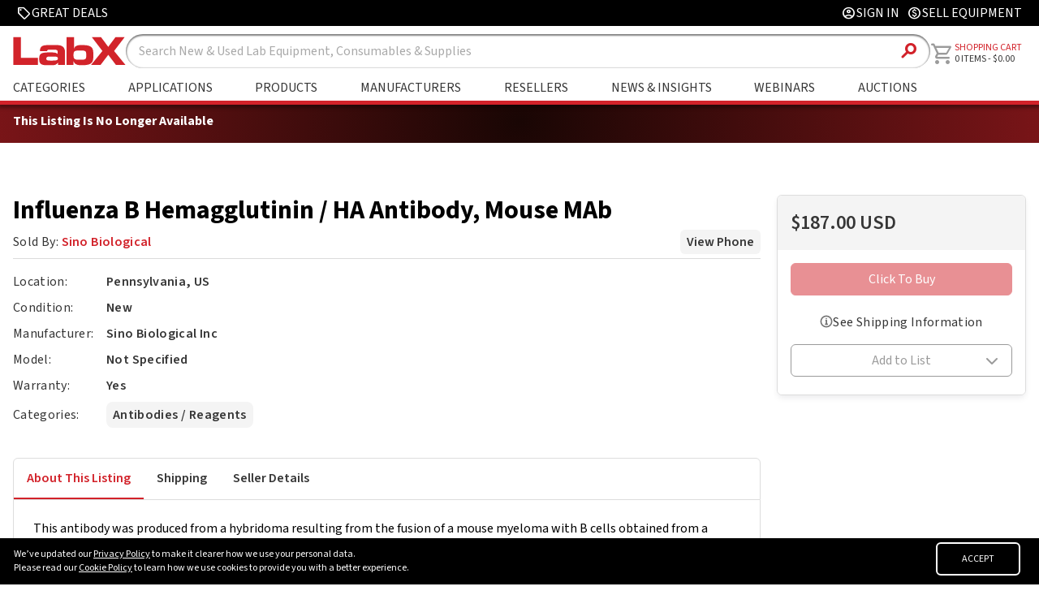

--- FILE ---
content_type: text/html
request_url: https://www.labx.com/item/influenza-b-hemagglutinin-ha-antibody-mouse-mab/DIS-179479-11053-MM09
body_size: 58779
content:
<!DOCTYPE html>
<html lang="en">

<head>
	<meta charset="utf-8" />
	<link rel="icon" href="../../favicon.ico" />
	<link rel="stylesheet" href="https://cdnjs.cloudflare.com/ajax/libs/font-awesome/6.2.0/css/all.min.css"
		integrity="sha512-xh6O/CkQoPOWDdYTDqeRdPCVd1SpvCA9XXcUnZS2FmJNp1coAFzvtCN9BmamE+4aHK8yyUHUSCcJHgXloTyT2A=="
		crossorigin="anonymous" referrerpolicy="no-referrer" />
	<meta name="viewport" content="width=device-width" />
	
		<link href="../../_app/immutable/assets/0.db3d5adf.css" rel="stylesheet">
		<link href="../../_app/immutable/assets/FooterRedesign.1b44cd9f.css" rel="stylesheet">
		<link href="../../_app/immutable/assets/GridBanner.1eae48c1.css" rel="stylesheet">
		<link href="../../_app/immutable/assets/RandomSlideBanner.6b1d3995.css" rel="stylesheet">
		<link href="../../_app/immutable/assets/SlideshowBannerSlide.4e7ed1ca.css" rel="stylesheet">
		<link href="../../_app/immutable/assets/39.ae9c31b2.css" rel="stylesheet">
		<link href="../../_app/immutable/assets/ImgWithFallback.c7c12bf5.css" rel="stylesheet">
		<link href="../../_app/immutable/assets/CategoryFeaturedProducts.435c6fa4.css" rel="stylesheet">
		<link href="../../_app/immutable/assets/RequiredAsterisk.3930ba91.css" rel="stylesheet">
		<link href="../../_app/immutable/assets/LoadingLogo.c504e4f4.css" rel="stylesheet">
		<link href="../../_app/immutable/assets/CloseButton.aa7784d0.css" rel="stylesheet">
		<link href="../../_app/immutable/assets/ActionButton.a7a4d7d8.css" rel="stylesheet">
		<link href="../../_app/immutable/assets/ToggleSwitch.58c6667f.css" rel="stylesheet">
		<link href="../../_app/immutable/assets/Modal.23ffd6be.css" rel="stylesheet">
		<link href="../../_app/immutable/assets/Dropdown.78cb7a3f.css" rel="stylesheet">
		<link href="../../_app/immutable/assets/Toast.ba535733.css" rel="stylesheet">
		<link href="../../_app/immutable/assets/StickySidebar.e1c1f517.css" rel="stylesheet"><title>Influenza B Hemagglutinin / HA Antibody, Mouse MAb | LabX.com</title><!-- HEAD_svelte-f1jpkt_START --><link rel="preconnect" href="https://fonts.googleapis.com"><link rel="preconnect" href="https://fonts.gstatic.com" crossorigin><script>(function(w,d,s,l,i){w[l]=w[l]||[];w[l].push({'gtm.start':
    new Date().getTime(),event:'gtm.js'});var f=d.getElementsByTagName(s)[0],
    j=d.createElement(s),dl=l!='dataLayer'?'&l='+l:'';j.async=true;j.src=
    'https://www.googletagmanager.com/gtm.js?id='+i+dl;f.parentNode.insertBefore(j,f);
    })(window,document,'script','dataLayer','GTM-MJV3C8SH');</script><script type="text/javascript" id="hs-script-loader" async defer src="//js.hs-scripts.com/547446.js"></script><script src="https://www.google.com/recaptcha/api.js?render=6Lfj4mcrAAAAAPOfqYj54YD0fg8eNu5_zWvXf1LQ"></script><!-- HEAD_svelte-f1jpkt_END --><!-- HEAD_svelte-syyof8_START --><meta property="og:title" content="Influenza B Hemagglutinin / HA Antibody, Mouse MAb | LabX.com" class="svelte-1b4w4rn"><meta property="og:type" content="website" class="svelte-1b4w4rn"><meta property="og:image" content="https://cdn.labx.com/v2/images/articles/db3ec026-b71c-4d1f-9bc2-cc5f904881ed.webp" class="svelte-1b4w4rn"><meta property="og:description" content="Influenza B Hemagglutinin / HA Antibody, Mouse MAb - New - $187.00 USD from Sino Biological" class="svelte-1b4w4rn"><meta name="description" content="Influenza B Hemagglutinin / HA Antibody, Mouse MAb - New - $187.00 USD from Sino Biological" class="svelte-1b4w4rn"><meta name="keywords" content="LabX.com, Influenza B Hemagglutinin / HA Antibody, Mouse MAb, Sino Biological Inc, Shop, Buy, Sell, New, Used, Refurbished, Laboratory, Equipment, Parts, Supplies, Consumables" class="svelte-1b4w4rn"><link rel="canonical" href="https://www.labx.com/item/influenza-b-hemagglutinin-ha-antibody-mouse-mab/DIS-179479-11053-MM09" class="svelte-1b4w4rn"><meta name="robots" content="noindex, follow" class="svelte-1b4w4rn"><script class="svelte-1b4w4rn">(function (h, o, t, j, a, r) {
            h.hj =
                h.hj ||
                function () {
                    (h.hj.q = h.hj.q || []).push(arguments);
                };
            h._hjSettings = { hjid: 1213456, hjsv: 6 };
            a = o.getElementsByTagName("head")[0];
            r = o.createElement("script");
            r.async = 1;
            r.src = t + h._hjSettings.hjid + j + h._hjSettings.hjsv;
            a.appendChild(r);
        })(window, document, "https://static.hotjar.com/c/hotjar-", ".js?sv=");
    </script><!-- HTML_TAG_START -->
        <script type="application/ld+json">
            {
    "@context": "https://schema.org",
    "@type": "Product",
    "name": "Influenza B Hemagglutinin / HA Antibody, Mouse MAb",
    "url": "https://www.labx.com/item/influenza-b-hemagglutinin-ha-antibody-mouse-mab/DIS-179479-11053-MM09",
    "description": "This antibody was produced from a hybridoma resulting from the fusion of a mouse myeloma with B cells obtained from a mouse immunized with purified, recombinant influenza B virus HA (rvHA; Catalog#11053-V08H; ACA33493.1; Met 1-Ala 555). The IgG fraction of the cell culture supernatant was purified by Protein A affinity chromatography.",
    "image": {
        "@type": "ImageObject",
        "url": ""
    },
    "offers": {
        "@type": "Offer",
        "price": "187.00",
        "priceCurrency": "USD",
        "availability": "https://schema.org/InStock",
        "seller": {
            "@type": "Organization",
            "name": "Sino Biological"
        }
    },
    "isRelatedTo": []
}
        </script>
    <!-- HTML_TAG_END --><!-- HEAD_svelte-syyof8_END -->
</head>

<body>
	<div>






<div class="navTop svelte-f856qd"><div class="navTopContent svelte-f856qd"><div class="navTopLeft svelte-f856qd"><a class="navTopLink greatDealsLink svelte-f856qd" href="/deals"><span class="material-symbols-rounded svelte-f856qd">sell</span>
                <span tabindex="-1">Great Deals</span></a></div>
        
        
        <div class="navTopRight svelte-f856qd"><a class="navTopLink signInLink svelte-f856qd" href="/customer/account/login"><span class="material-symbols-rounded svelte-f856qd">account_circle</span>
                    <span>Sign In</span></a>
            
            <a class="navTopLink sellEquipLink svelte-f856qd" href="/selling-on-labx"><span class="material-symbols-rounded svelte-f856qd">monetization_on</span>
                <span tabindex="-1">Sell Equipment</span></a></div></div></div>

<div class="navBarContainer svelte-f856qd"><div class="navbar svelte-f856qd"><div class="logoSearchMainNav svelte-f856qd"><div class="logoAndSearch svelte-f856qd"><div class="mainLogoContainer"><a href="/" class="svelte-f856qd"><picture><source srcset="/labx_logo_2018_notag.svg">
                            <img class="header-logo brand-logo svelte-f856qd" src="/labx_logo_2018_notag.svg" alt="LabX.com Logo" width="143.45" height="42"></picture></a></div>
                <div class="searchBoxContainer svelte-f856qd"><form id="search" action="/search" method="GET" class="search-component-form svelte-f856qd"><input type="text" class="search-box svelte-f856qd" name="sw" placeholder="Search">
                        <button type="submit" class="search-btn svelte-f856qd"><span class="material-symbols-rounded svelte-f856qd">search</span></button></form></div></div>
            
            <div class="labXHeaderNav svelte-f856qd"><ul class="headerList headerListMain svelte-f856qd" id="" tabindex="-1">
                    <li class="menu-item svelte-f856qd" tabindex="-1">
                        <a class="headerAnchor headerAnchorMain  svelte-f856qd" href="/categories" aria-label="Shop By Category" tabindex="-1">Categories
                        </a>
                        </li>
                    
                    <li class=" svelte-f856qd" tabindex="-1"><a class="headerAnchor headerAnchorMain svelte-f856qd" href="/application" aria-label="Shop By Application" tabindex="-1">Applications</a></li>
                    
                    <li class=" svelte-f856qd" tabindex="-1"><a class="headerAnchor headerAnchorMain svelte-f856qd" href="/product" aria-label="Shop By Products" tabindex="-1">Products</a></li>
                    
                    <li class="menu-item svelte-f856qd" tabindex="-1">
                        <a class="headerAnchor headerAnchorMain svelte-f856qd" href="/manufacturers" aria-label="Shop By Manufacturers" tabindex="-1">Manufacturers</a>
                        </li>
                    
                    <li class="menu-item svelte-f856qd" tabindex="-1">
                        <a class="headerAnchor headerAnchorMain svelte-f856qd" href="/cms/sellers" aria-label="Shop By Seller" tabindex="-1">Resellers</a>
                        </li>
                    
                    <li class=" svelte-f856qd" tabindex="-1"><a class="headerAnchor headerAnchorMain svelte-f856qd" href="/resources" aria-label="Go to News & Insights page" tabindex="-1">News &amp; Insights</a></li>
                    
                    <li class=" svelte-f856qd" tabindex="-1"><a class="headerAnchor headerAnchorMain svelte-f856qd" href="/webinars" aria-label="Go to Webinars page" tabindex="-1">Webinars</a></li>
                    
                    <li class=" svelte-f856qd" tabindex="-1"><a class="headerAnchor headerAnchorMain svelte-f856qd" href="/auctions" aria-label="Go to Auctions & Events page" tabindex="-1">Auctions</a></li></ul></div></div>
        
        <a class="navCartContainer svelte-f856qd" href="/cart"><div class="nav-items navAccountAndCart svelte-f856qd"><div class="cartLogo svelte-f856qd"><span class="material-symbols-rounded svelte-f856qd">shopping_cart
                    </span></div>
                <div class="cartLabelAndCount svelte-f856qd"><div class="shoppingCartLabel svelte-f856qd"><span tabindex="-1" class="svelte-f856qd">Shopping Cart</span></div>
                    <div class="itemCountLabel svelte-f856qd"><span class="itemCount svelte-f856qd" tabindex="-1">0
                            ITEMS</span>
                        -
                        <span tabindex="-1" class="svelte-f856qd">0.00</span></div></div></div></a>

        <div class="navAccountCircle svelte-f856qd"><a href="/customer/account/login" class="svelte-f856qd"><span class="material-symbols-rounded svelte-f856qd">account_circle</span></a></div>
        
        
        <div class="hamburgerLogo svelte-f856qd"><span class="material-symbols-rounded svelte-f856qd">menu </span></div></div></div>

<div class="mobileHeaderNavContainer tabletNavContainer svelte-f856qd"><ul class="mobileHeaderNav svelte-f856qd" id="" tabindex="-1">
        <li class="mobileShopLabEquipment menu-item svelte-f856qd" tabindex="-1"><a class="tabletHeaderLink svelte-f856qd" href="/categories" aria-label="Go to Shop Lab Equipment page" tabindex="-1">Categories</a>
            </li>
        
        <li class=" svelte-f856qd" tabindex="-1"><a class="tabletHeaderLink svelte-f856qd" href="/application" aria-label="Go to Applications page" tabindex="-1">Applications</a></li>
        
        <li class=" svelte-f856qd" tabindex="-1"><a class="tabletHeaderLink svelte-f856qd" href="/product" aria-label="Go to Featured Brands page" tabindex="-1">Products</a></li>
        
        <li class="menu-item svelte-f856qd" tabindex="-1"><a class="tabletHeaderLink svelte-f856qd" href="/manufacturers" aria-label="Go to Featured Brands page" tabindex="-1">Manufacturers</a>
            </li>
        
        <li class="menu-item svelte-f856qd" tabindex="-1"><a class="tabletHeaderLink svelte-f856qd" href="/cms/sellers" aria-label="Go to Featured Resellers page" tabindex="-1">Resellers</a>
            </li>
        
        <li class=" svelte-f856qd" tabindex="-1"><a class="tabletHeaderLink svelte-f856qd" href="/resources" aria-label="Go to News & Insights page" tabindex="-1">News &amp; Insights</a></li>
        
        <li class=" svelte-f856qd" tabindex="-1"><a class="tabletHeaderLink svelte-f856qd" href="/webinars" aria-label="Go to Webinars page" tabindex="-1">Webinars</a></li>
        
        <li class=" svelte-f856qd" tabindex="-1"><a class="tabletHeaderLink svelte-f856qd" href="/auctions" aria-label="Go to Auctions & Events page" tabindex="-1">Auctions</a></li></ul></div>





<link rel="preconnect" href="https://fonts.googleapis.com">
<link rel="preconnect" href="https://fonts.gstatic.com" crossorigin>
<link href="https://fonts.googleapis.com/css2?family=Source+Sans+3:wght@400;500;600;700;900&display=swap" rel="stylesheet">





<div class="disabled-message-container svelte-1b4w4rn"><div class="disabled-message svelte-1b4w4rn"><h4 class="svelte-1b4w4rn">This Listing Is No Longer Available</h4></div></div>


<div class="notifications svelte-xh7zj2">
</div>

<div class="grid-container svelte-1b4w4rn"><div class="left-column-container svelte-1b4w4rn"><div class="no-img-left-column svelte-1b4w4rn"><div class="no-img-carousel svelte-1b4w4rn"><div class="carousel svelte-1b4w4rn"><div class="main-image-container svelte-1b4w4rn">

                        

                        </div>

                    </div>
                <div class="slideshow-container svelte-1b4w4rn">

                    <a href="#prev" aria-label="Previous Slide" class="svelte-1b4w4rn">❮
                    </a>
                    <a href="#next" aria-label="Next Slide" class="svelte-1b4w4rn">❯
                    </a>
                    <div class="slideshow-dots svelte-1b4w4rn" style="text-align:center"></div></div></div>
            <div class="detail-text-container svelte-1b4w4rn"><h1 class="svelte-1b4w4rn"><!-- HTML_TAG_START -->Influenza B Hemagglutinin / HA Antibody, Mouse MAb<!-- HTML_TAG_END --></h1>
                <div class="detail-box detail-sub-heading svelte-1b4w4rn"><p class="svelte-1b4w4rn">Sold By: <a class="detail-seller-name svelte-1b4w4rn" href="/sellers/profile/sinobiological/179479">Sino Biological</a></p>
                    <button class="svelte-maqssv">View Phone</button></div>
                <hr class="svelte-1b4w4rn">
                <div class="detail-container svelte-1b4w4rn"><div class="detail-grid svelte-1b4w4rn"><p class="svelte-1b4w4rn">Location:</p>
                            <p class="detail-grid-content svelte-1b4w4rn">Pennsylvania, US</p>
                        <p class="svelte-1b4w4rn">Condition:</p>
                        <p class="detail-grid-content svelte-1b4w4rn">New</p>
                        <p class="svelte-1b4w4rn">Manufacturer:</p>
                        <p class="detail-grid-content svelte-1b4w4rn"><a class="brand svelte-1b4w4rn" href="/manufacturers/sino-biological-inc">Sino Biological Inc</a></p>
                        <p class="svelte-1b4w4rn">Model:</p>
                            <p class="detail-grid-content svelte-1b4w4rn"><!-- HTML_TAG_START -->Not Specified<!-- HTML_TAG_END --></p>
                        <p class="svelte-1b4w4rn">Warranty:</p>
                        <p class="detail-grid-content svelte-1b4w4rn">Yes</p>
                        <p class="categories-title svelte-1b4w4rn">Categories:</p>
                        <p class="detail-grid-content svelte-1b4w4rn"><p class="category-item svelte-1b4w4rn"><a href="/categories/antibodies-reagents" class="svelte-1b4w4rn">Antibodies / Reagents</a>
                                </p></p></div></div></div></div>
        

        
        
        
        <div class="mobile-grey-border svelte-1b4w4rn"></div>
        
        <div class="mobile-detail-container svelte-1b4w4rn">
            <div class="detail-grid svelte-1b4w4rn"><p class="svelte-1b4w4rn">Location:</p>
                    <p class="detail-grid-content svelte-1b4w4rn">Pennsylvania, US</p>
                <p class="svelte-1b4w4rn">Condition:</p>
                <p class="detail-grid-content svelte-1b4w4rn">New</p>
                <p class="svelte-1b4w4rn">Manufacturer:</p>
                <p class="detail-grid-content svelte-1b4w4rn"><a class="brand svelte-1b4w4rn" href="/manufacturers/sino-biological-inc">Sino Biological Inc</a></p>
                <p class="svelte-1b4w4rn">Model:</p>
                    <p class="detail-grid-content svelte-1b4w4rn">Not Specified</p>
                <p class="svelte-1b4w4rn">Warranty:</p>
                <p class="detail-grid-content svelte-1b4w4rn">Yes</p>
                <p class="categories-title svelte-1b4w4rn">Categories:</p>
                <p class="detail-grid-content svelte-1b4w4rn"><p class="category-item svelte-1b4w4rn"><a href="/categories/antibodies-reagents" class="svelte-1b4w4rn">Antibodies / Reagents</a>
                        </p></p></div></div>
        <div class="mobile-grey-border svelte-1b4w4rn"></div>
        <div class="tab-container svelte-1b4w4rn"><div class="tab svelte-1b4w4rn"><a href="#About" class="tablinks active svelte-1b4w4rn"><span class="long-tab-text svelte-1b4w4rn">About This Listing</span><span class="short-tab-text svelte-1b4w4rn">About</span></a>
                <a href="#Shipping" class="tablinks  svelte-1b4w4rn">Shipping
                   </a>
                <a href="#Details" class="tablinks  svelte-1b4w4rn">Seller Details</a></div>

            <div id="aboutListing" class="tabcontent svelte-1b4w4rn" style="display: block;"><div class="tab-content-container svelte-1b4w4rn"><iframe class="product-description-frame svelte-1b4w4rn" scrolling="no" srcdoc="<link href='https://fonts.googleapis.com/css2?family=Source+Sans+3:wght@400;500;600;700;900&amp;display=swap' rel='stylesheet'><style>body{font-family:'Source Sans 3',sans-serif;}</style>This antibody was produced from a hybridoma resulting from the fusion of a mouse myeloma with B cells obtained from a mouse immunized with purified, recombinant influenza B virus HA (rvHA; Catalog#11053-V08H; ACA33493.1; Met 1-Ala 555). The IgG fraction of the cell culture supernatant was purified by Protein A affinity chromatography."></iframe></div>

                </div>

            <div id="resources" class="tabcontent svelte-1b4w4rn" style=""><p class="svelte-1b4w4rn">resources</p></div>

            <div id="shipping" class="tabcontent svelte-1b4w4rn" style=""><div class="shipping-detail-tab-header svelte-1b4w4rn"><h2 class="svelte-1b4w4rn">Shipping Information</h2>
                    <p class="svelte-1b4w4rn">Location:
                            <span class="shipping-tab-text svelte-1b4w4rn">Pennsylvania, US
                                <br class="svelte-1b4w4rn"></span></p>
                    <p class="svelte-1b4w4rn">Item Dimensions:
                            <span class="shipping-tab-text svelte-1b4w4rn">0.00 x
                                0.00 x
                                0.00
                                inches (H x W x D)
                            </span></p>
                    </div>

                <br class="svelte-1b4w4rn">
                <div class="shipping-method-containers svelte-1b4w4rn"><div class="shipping-method-boxes svelte-1b4w4rn"></div></div>
                <br class="svelte-1b4w4rn">
                
                <br class="svelte-1b4w4rn">
                </div>

            <div id="sellerDetails" class="tabcontent svelte-1b4w4rn" style=""><div class="seller-detail-tab-header svelte-1b4w4rn"><div class=" svelte-1b4w4rn"><h3 class="svelte-1b4w4rn">Sino Biological</h3>
                        <div class=" svelte-1b4w4rn"><span class="spec details-line-container svelte-1b4w4rn">Pennsylvania, US<br class="svelte-1b4w4rn"></span></div>
                        <div class=" svelte-1b4w4rn"><span class="spec details-line-container svelte-1b4w4rn"><p class="svelte-1b4w4rn">LabX Member Since February 4th, 2021</p></span></div></div>
                    <div class="seller-detail-btn-container svelte-1b4w4rn"><div class=" svelte-1b4w4rn"><a class="seller-detail-listing-btn svelte-1b4w4rn" href="https://www.labx.com/sellers/profile/sinobiological/179479">View All Listings (0)</a></div></div></div>
                <br class="svelte-1b4w4rn">
                <div class="svelte-1b4w4rn"><!-- HTML_TAG_START -->Sino Biological is an international reagent supplier and service provider. The company specializes in recombinant protein production and antibody development. All of Sino Biological's products are independently developed and produced, including recombinant proteins, antibodies and cDNA clones. Sino Biological is the researchers' one-stop technical services shop for the advanced technology platforms they need to make advancements. In addition, Sino Biological offer pharmaceutical companies and biotechnology firms pre-clinical production technology services for hundreds of monoclonal antibody drug candidates.<!-- HTML_TAG_END --></div>
                    <br class="svelte-1b4w4rn"></div></div>
        <div class="option-sku-dates svelte-1b4w4rn"><div class=" svelte-1b4w4rn"><p class="svelte-1b4w4rn">Listing SKU: <span class="option-sku-text svelte-1b4w4rn">DIS-179479-11053-MM09</span></p></div>
            <div class="date-updates-container svelte-1b4w4rn"><p class="svelte-1b4w4rn">Date Listed: <span class="option-date-text svelte-1b4w4rn">January 30th, 2023</span></p>
                <p class="svelte-1b4w4rn">Last Updated: <span class="option-date-text svelte-1b4w4rn">December 22nd, 2025</span></p></div></div></div>

    

    

    

    <div class="sticky-sidebar" style="--offset-top: 145px"><div class="sticky-inner  svelte-tht40s"><div class="buy-card svelte-1b4w4rn"><div class="buy-card-header svelte-1b4w4rn"><div class="svelte-1b4w4rn"><div class="buy-card-price svelte-1b4w4rn">$187.00
                            USD</div></div>
                <div class="seller-badge-container svelte-1b4w4rn"></div></div>
            <div class="buy-card-body svelte-1b4w4rn">

                

                <a class="btn-wrap svelte-1b4w4rn" target="_blank" rel="sponsored"><button type="button" class="red svelte-8apbri  disabled wide">Click To Buy</button></a>

                </div>

            
            <div class="buy-see-available svelte-1b4w4rn"><svg xmlns="http://www.w3.org/2000/svg" width="20" height="20" viewBox="0 0 20 20" fill="none" class="svelte-1b4w4rn"><path d="M10.0007 18.3333C12.3019 18.3333 14.3852 17.4006 15.8932 15.8925C17.4013 14.3845 18.334 12.3012 18.334 10C18.334 7.69884 17.4013 5.61551 15.8932 4.10745C14.3852 2.59942 12.3019 1.66668 10.0007 1.66668C7.69952 1.66668 5.61619 2.59942 4.10813 4.10745C2.6001 5.61551 1.66736 7.69884 1.66736 10C1.66736 12.3012 2.6001 14.3845 4.10813 15.8925C5.61619 17.4006 7.69952 18.3333 10.0007 18.3333Z" stroke="#727272" stroke-width="2" stroke-linejoin="round" class="svelte-1b4w4rn"></path><path fill-rule="evenodd" clip-rule="evenodd" d="M9.99931 4.58332C10.5746 4.58332 11.041 5.0497 11.041 5.62499C11.041 6.20028 10.5746 6.66666 9.99931 6.66666C9.42402 6.66666 8.95764 6.20028 8.95764 5.62499C8.95764 5.0497 9.42402 4.58332 9.99931 4.58332Z" fill="#727272" class="svelte-1b4w4rn"></path><path d="M10.2083 14.1667V8.33332H9.79167H9.375" fill="#727272" class="svelte-1b4w4rn"></path><path d="M10.2083 14.1667V8.33332H9.79167H9.375" stroke="#727272" stroke-width="2" stroke-linecap="round" stroke-linejoin="round" class="svelte-1b4w4rn"></path><path d="M8.75 14.1667H11.6667H8.75Z" fill="#727272" class="svelte-1b4w4rn"></path><path d="M8.75 14.1667H11.6667" stroke="#727272" stroke-width="2" stroke-linecap="round" stroke-linejoin="round" class="svelte-1b4w4rn"></path></svg>
                <p class="seeAvailableOptions svelte-1b4w4rn">See Shipping Information
                </p></div>

            <div class="mobile-buy-see-available svelte-1b4w4rn"><svg xmlns="http://www.w3.org/2000/svg" width="20" height="20" viewBox="0 0 20 20" fill="none" class="svelte-1b4w4rn"><path d="M10.0007 18.3333C12.3019 18.3333 14.3852 17.4006 15.8932 15.8925C17.4013 14.3845 18.334 12.3012 18.334 10C18.334 7.69884 17.4013 5.61551 15.8932 4.10745C14.3852 2.59942 12.3019 1.66668 10.0007 1.66668C7.69952 1.66668 5.61619 2.59942 4.10813 4.10745C2.6001 5.61551 1.66736 7.69884 1.66736 10C1.66736 12.3012 2.6001 14.3845 4.10813 15.8925C5.61619 17.4006 7.69952 18.3333 10.0007 18.3333Z" stroke="#727272" stroke-width="2" stroke-linejoin="round" class="svelte-1b4w4rn"></path><path fill-rule="evenodd" clip-rule="evenodd" d="M9.99931 4.58332C10.5746 4.58332 11.041 5.0497 11.041 5.62499C11.041 6.20028 10.5746 6.66666 9.99931 6.66666C9.42402 6.66666 8.95764 6.20028 8.95764 5.62499C8.95764 5.0497 9.42402 4.58332 9.99931 4.58332Z" fill="#727272" class="svelte-1b4w4rn"></path><path d="M10.2083 14.1667V8.33332H9.79167H9.375" fill="#727272" class="svelte-1b4w4rn"></path><path d="M10.2083 14.1667V8.33332H9.79167H9.375" stroke="#727272" stroke-width="2" stroke-linecap="round" stroke-linejoin="round" class="svelte-1b4w4rn"></path><path d="M8.75 14.1667H11.6667H8.75Z" fill="#727272" class="svelte-1b4w4rn"></path><path d="M8.75 14.1667H11.6667" stroke="#727272" stroke-width="2" stroke-linecap="round" stroke-linejoin="round" class="svelte-1b4w4rn"></path></svg>
                <a href="#shipping" class="seeAvailableOptions mobileSeeAvailableOptions svelte-1b4w4rn">See Available Shipping Options</a></div>

            
            <div class="buy-card-lists svelte-1b4w4rn"><div class="trigger svelte-1yd2891" tabindex="0" role="button"><button type="button" class="white svelte-8apbri  disabled wide"><div class="add-to-list-btn-content svelte-15zl84f">Add to List
            <i class="fas fa-chevron-down add-to-list-arrow svelte-15zl84f"></i></div></button>

    <div class="dropdown  left wide svelte-1yd2891"><div slot="content" class="svelte-1b4w4rn"><div class="lists-dropdown-lists svelte-1b4w4rn"><div class="lists-dropdown-item svelte-1b4w4rn" role="button" tabindex="0"><div class="lists-dropdown-item-img-container svelte-1b4w4rn"><i class="fas fa-list svelte-1b4w4rn"></i></div>
                                    <div class="lists-dropdown-item-text svelte-1b4w4rn">My List
                                    </div></div></div>

                        <div class="lists-dropdown-create-list svelte-1b4w4rn"><div class="lists-dropdown-item svelte-1b4w4rn" role="button" tabindex="0"><div class="lists-dropdown-item-img-container svelte-1b4w4rn"><i class="fas fa-plus svelte-1b4w4rn"></i></div>
                                <div class="lists-dropdown-item-text svelte-1b4w4rn">Create New List
                                </div></div></div></div></div>
</div></div></div>

        </div>
</div>

    <div class="option-sku-dates-tablet svelte-1b4w4rn"><div class=" svelte-1b4w4rn"><p class="svelte-1b4w4rn">Listing SKU: <span class="option-sku-text svelte-1b4w4rn">DIS-179479-11053-MM09</span></p></div>
        <div class="date-updates-container svelte-1b4w4rn"><p class="svelte-1b4w4rn">Date Listed: <span class="option-date-text svelte-1b4w4rn">January 30th, 2023</span></p>
            <p class="svelte-1b4w4rn">Last Updated: <span class="option-date-text svelte-1b4w4rn">December 22nd, 2025</span></p></div></div>

    <div class="mobile-grey-border svelte-1b4w4rn"></div>
    <div class="option-sku-dates-mobile svelte-1b4w4rn"><div class=" svelte-1b4w4rn"><p class="svelte-1b4w4rn">Listing SKU: <span class="option-sku-text svelte-1b4w4rn">DIS-179479-11053-MM09</span></p></div>
        <div class="date-updates-container svelte-1b4w4rn"><p class="svelte-1b4w4rn">Date Listed: <span class="option-date-text svelte-1b4w4rn">January 30th, 2023</span></p>
            <p class="svelte-1b4w4rn">Last Updated: <span class="option-date-text svelte-1b4w4rn">December 22nd, 2025</span></p></div></div>
    <div class="mobile-grey-border svelte-1b4w4rn"></div></div>













<div class="member-card-container svelte-1gk6je4"><div class="member-card svelte-1gk6je4"><div class="member-card-content svelte-1gk6je4"><h2 class="member-card-title svelte-1gk6je4">Become a member and enjoy exclusive benefits</h2>
            <p class="member-card-subtitle svelte-1gk6je4">Create an account now for exclusive benefits, personalized recommendations, and seamless order tracking. Elevate your lab experience today!</p>
            <div class="member-card-cta-container svelte-1gk6je4"><a class="member-cta-sign-btn svelte-1gk6je4" href="/customer/account/register?ref=lx_footer">Sign Up</a>
                <a class="member-cta-seller-btn svelte-1gk6je4" href="/selling-on-labx">Become A Seller</a></div></div></div>
</div>

<div class="footerNavContainer svelte-12atk3y"><div class="footer-content-container svelte-12atk3y"><div class="footer-nav-left svelte-12atk3y"><div class=""><svg xmlns="http://www.w3.org/2000/svg" width="95" height="24" viewBox="0 0 95 24" fill="none"><path d="M0.28952 0.262878V23.5543H20.9676V17.5695H6.65523V0.262878H0.28952Z" fill="#D2222A"></path><path d="M22.0419 17.7943C22.0419 13.3333 25.1429 13.0667 31.1162 13.0667C34.4914 13.0667 36.3581 13.1657 37.5467 14.3848V12.9524C37.5467 11.3448 37.0667 10.7657 34.6514 10.7657H31.0171C29.2152 10.7657 28.7009 10.9257 28.6362 12.0838H22.6552C22.6552 7.64573 24.8419 6.90668 30.0533 6.90668H37.2267C41.4743 6.90668 43.7257 8.93334 43.7257 12.7924V23.5543H37.8705V21.6876C36.1638 23.4591 35.52 23.8095 32.4343 23.8095H28.2209C24.4571 23.8438 22.0419 23.0057 22.0419 19.1467V17.7943ZM33.0438 19.9505C37.2914 19.9505 37.6762 19.3067 37.6762 18.2133C37.6762 16.9905 37.3219 16.541 33.9124 16.541H31.1771C28.5714 16.541 28.0267 17.12 28.0267 18.4724C28.0267 19.5314 28.8609 19.9505 31.2762 19.9505H33.0438Z" fill="#D2222A"></path><path d="M45.1086 0.262878H51.2838V10.1676H51.3485C51.7295 7.59621 54.339 6.88764 56.88 6.88764H58.7162C66.5333 6.88764 67.4971 9.68764 67.4971 13.8667V16.8267C67.4971 21.0172 66.5333 23.8057 58.7162 23.8057H56.9143C53.1809 23.8057 51.6381 22.5524 50.9638 20.5257H50.899V23.5505H45.1086V0.262878ZM50.899 16.1562C50.899 18.6324 52.1866 19.1772 54.6285 19.1772H58.2628C61.2228 19.1772 61.5124 18.1486 61.5124 16.3162V14.3848C61.5124 12.5524 61.2228 11.5238 58.2628 11.5238H54.6285C52.1866 11.5238 50.899 12.0686 50.899 14.5486V16.1562Z" fill="#D2222A"></path><path d="M86.1181 0.262878L80.0647 8.40383L74.0152 0.262878H66.2933L75.1695 11.8781L65.6228 23.5543H73.6381L80.0647 15.0934L86.4952 23.5543H94.5104L84.96 11.8781L93.8362 0.262878H86.1181Z" fill="#D2222A"></path></svg></div>
            <p class="footer-main-text svelte-12atk3y">An independent marketplace for buying and selling new, used and refurbished lab equipment and supplies. A leader in the industry since 1995.</p>
            <nav><div class="footer-ad-arrow-container svelte-12atk3y"><div class=""><a class="footer-advertise-link svelte-12atk3y" href="https://mediakit.labx.com" target="_blank">Advertise with LabX <svg xmlns="http://www.w3.org/2000/svg" width="14" height="14" viewBox="0 0 14 14" fill="none" class="svelte-12atk3y"><path d="M10.4792 7.83334H0.333336V6.16668H10.4792L5.8125 1.50001L7 0.333344L13.6667 7.00001L7 13.6667L5.8125 12.5L10.4792 7.83334Z" fill="white"></path></svg></a></div></div>
                
                </nav></div>
        <div class="footer-nav-right svelte-12atk3y"><nav><h2 class="svelte-12atk3y">Shop on LabX</h2>
                <div class="footer-nav-links svelte-12atk3y"><a href="/categories" class="svelte-12atk3y">Shop by Category</a>
                    <a href="/manufacturers" class="svelte-12atk3y">Shop by Brand</a>
                    <a href="/application" class="svelte-12atk3y">Shop by Application</a>
                    <a href="/cms/sellers" class="svelte-12atk3y">Shop by Reseller</a></div></nav>
            <nav><h2 class="svelte-12atk3y">Company</h2>
                <div class="footer-nav-links svelte-12atk3y"><a href="https://www.labxmediagroup.com/" class="svelte-12atk3y">LabX Media Group</a>
                    <a href="/contact-us" class="svelte-12atk3y">Contact Us</a>
                    <a href="/faq" class="svelte-12atk3y">Help</a></div></nav>
            <nav><h2 class="svelte-12atk3y">Legal</h2>
                <div class="footer-nav-links svelte-12atk3y"><a href="/terms-conditions" class="svelte-12atk3y">Terms and Conditions</a>
                    <a href="/privacy-policy" class="svelte-12atk3y">Privacy Policy</a>
                    <a href="/editorial-policy" class="svelte-12atk3y">Editorial Policy</a></div></nav></div></div>

    <div class="footer-copyright-socials-container"><div class="footer-copyright-socials svelte-12atk3y"><div><p class="footer-copyright-text svelte-12atk3y">© LabX Media Group 2026</p></div>
            <div class="footer-social-icons svelte-12atk3y"><a href="https://www.facebook.com/LabXMarketplace/" target="_blank" aria-label="Visit our Facebook page" class="svelte-12atk3y"><svg xmlns="http://www.w3.org/2000/svg" width="24" height="24" viewBox="0 0 24 24" class="svelte-12atk3y"><path d="M19.8571 2H4.14286C3.57454 2 3.02949 2.22576 2.62763 2.62763C2.22576 3.02949 2 3.57454 2 4.14286L2 19.8571C2 20.4255 2.22576 20.9705 2.62763 21.3724C3.02949 21.7742 3.57454 22 4.14286 22H10.2701V15.2004H7.45759V12H10.2701V9.56071C10.2701 6.78616 11.9219 5.25357 14.4518 5.25357C15.6634 5.25357 16.9304 5.46964 16.9304 5.46964V8.19286H15.5344C14.1589 8.19286 13.7299 9.04643 13.7299 9.92188V12H16.8004L16.3094 15.2004H13.7299V22H19.8571C20.4255 22 20.9705 21.7742 21.3724 21.3724C21.7742 20.9705 22 20.4255 22 19.8571V4.14286C22 3.57454 21.7742 3.02949 21.3724 2.62763C20.9705 2.22576 20.4255 2 19.8571 2Z"></path></svg></a>
                <a href="https://www.linkedin.com/company/labx/" target="_blank" aria-label="Visit our LinkedIn page" class="svelte-12atk3y"><svg xmlns="http://www.w3.org/2000/svg" width="24" height="24" viewBox="0 0 24 24" class="svelte-12atk3y"><path d="M20.5714 2H3.42411C2.63839 2 2 2.64732 2 3.44196V20.558C2 21.3527 2.63839 22 3.42411 22H20.5714C21.3571 22 22 21.3527 22 20.558V3.44196C22 2.64732 21.3571 2 20.5714 2ZM8.04464 19.1429H5.08036V9.59821H8.04911V19.1429H8.04464ZM6.5625 8.29464C5.61161 8.29464 4.84375 7.52232 4.84375 6.57589C4.84375 5.62946 5.61161 4.85714 6.5625 4.85714C7.50893 4.85714 8.28125 5.62946 8.28125 6.57589C8.28125 7.52679 7.51339 8.29464 6.5625 8.29464ZM19.1562 19.1429H16.192V14.5C16.192 13.3929 16.1696 11.9688 14.6518 11.9688C13.1071 11.9688 12.8705 13.1741 12.8705 14.4196V19.1429H9.90625V9.59821H12.75V10.9018H12.7902C13.1875 10.1518 14.1563 9.36161 15.5982 9.36161C18.5982 9.36161 19.1562 11.3393 19.1562 13.9107V19.1429Z"></path></svg></a></div></div>

        <div class="footer-recaptcha-text svelte-12atk3y">This site is protected by reCAPTCHA and the Google <a href="https://policies.google.com/privacy" class="svelte-12atk3y">Privacy Policy</a>
            and <a href="https://policies.google.com/terms" class="svelte-12atk3y">Terms of Service</a> apply.
        </div></div>
</div>
<div class="page-bottom">
  <div class="cookie svelte-1pj48v2"><div class="cookieContentWrapper svelte-1pj48v2"><div class="svelte-1pj48v2"><div class="svelte-1pj48v2">We’ve updated our <a href="/privacy-policy" class="svelte-1pj48v2">Privacy Policy</a> to make it clearer how we use your personal data.</div>
            <div class="svelte-1pj48v2">Please read our <a href="/cookie-policy" class="svelte-1pj48v2">Cookie Policy</a> to learn how we use cookies to provide you with a better experience.</div></div>
        <button class="svelte-1pj48v2">ACCEPT</button></div>
</div>
</div>


			<script type="application/json" data-sveltekit-fetched data-url="/api/banners">{"status":200,"statusText":"","headers":{},"body":"{\"config\":{\"img_root\":\"https://cdn.labx.com/v2/images/sponsors/\"},\"schema\":{\"seller\":[\"id\",\"name\"],\"slide\":[\"id\",\"name\",\"img_file\",\"img_url\",\"img_alt\",\"img_title\",\"url\",\"is_open_url_in_new_window\",\"is_add_nofollow_to_url\",\"seller_id\",\"io_number\",\"meta\"],\"banner\":[\"id\",\"name\",\"pause_time_between_transitions\",\"slide_transition_speed\",\"display_bullets\",\"display_arrows\",\"is_random_order_image\",\"slides\"]},\"tables\":{\"seller\":[[4917,\"GMI\"],[8063,\"Shimadzu Scientific Instruments\"],[8594,\"EcReCon, Inc.\"],[12324,null],[24016,null],[24521,\"Microscopes, Inc.\"],[25288,\"Niumag\"],[33886,\"Buzz Equipment\"],[35120,\"LabX Direct\"],[37051,\"InnovtrendLab\"],[37438,\"Long Island Scientific\"],[37625,\"A.H. Systems\"],[39092,\"Phoenix Equipment Corporation\"],[39173,\"Hamilton Company\"],[40279,\"Scientific Surplus, LLC\"],[40423,\"Certified GeneTool\"],[41276,\"Spectra Services\"],[41611,\"Wohl Associates, Inc.\"],[43048,\"Federal Equipment Company\"],[43366,\"DP Pulverizers Americas Inc.\"],[45650,\"KNF Neuberger\"],[45704,\"Cincinnati Sub-Zero\"],[45856,\"Malvern Panalytical\"],[46598,\"Thermal Support\"],[47424,\"FREUND (formerly Freund-Vector)\"],[49376,\"Biotech Equipment Sales\"],[50372,\"Surplus Solutions, LLC\"],[50995,\"RDM Industrial Products, Inc.\"],[51621,\"Union Standard Equipment\"],[51629,\"Bio-Rad Laboratories - Gene Expression\"],[51848,\"Parr Instrument Company\"],[52385,\"Michael Benalt, Inc.\"],[52636,\"White Bear Photonics\"],[53203,\"The Lab World Group\"],[55236,\"Diverse Net Ventures\"],[56233,\"BRANDTECH Scientific, Inc.\"],[56399,\"RT Instruments Inc.\"],[56665,\"New Era Pump Systems\"],[57385,\"E. McGrath Inc.\"],[57430,\"Separation Equipment Company, Inc.\"],[58832,\"Milestone\"],[59250,\"Southern Scientific Instruments\"],[60810,\"Heidolph North America\"],[60856,\"SOTAX\"],[61127,\"Rigaku\"],[62369,\"HEMCO Corporation\"],[63231,\"ALT | American Laboratory Trading\"],[63578,\"USA Scientific, Inc.\"],[65155,\"Molecular Devices\"],[66078,\"Star Industries\"],[66392,\"bioMONTR Equipment Services\"],[68848,\"KS Analytical Systems\"],[69438,\"Hamilton Instrument\"],[70012,\"Vortex Sales Group\"],[70066,\"SENECA HEALTHCARE SUPPLY\"],[70721,\"Cleatech LLC\"],[71491,\"Distek, Inc.\"],[71778,\"Organomation\"],[72184,\"RheoSense, Inc.\"],[73036,\"BMT USA\"],[73330,\"Recycled Labs\"],[74224,\"Copia Scientific\"],[74427,\"Bio-Rad Laboratories - Protein Quantification\"],[74428,\"Bio-Rad Laboratories - Protein Purification\"],[74651,\"TA Instruments Inc.\"],[75978,\"Battery Backup Power Inc.\"],[76609,\"Northwest Lab Source, LLC\"],[76807,\"Laboratory Instrument Specialists\"],[77763,\"Metrohm USA\"],[78536,\"Peak Scientific Instruments Ltd.\"],[78678,\"Thermo Fisher Scientific - Mass Spec & Chrom\"],[78829,\"Moses B. Glick, LLC\"],[79402,\"PHC Corporation of North America\"],[79604,\"Buchi Corporation\"],[80486,\"Global Tech Equipment\"],[83192,\"Government Lab Enterprises\"],[84211,\"V4Scientific\"],[84613,\"Arc Scientific\"],[85958,\"LABEX of MA, Inc.\"],[86604,\"Rankin Biomedical\"],[86647,\"Cambridge Scientific\"],[86741,\"GenTech Scientific LLC\"],[87105,\"McKinley Scientific\"],[87816,\"SpectraLab Scientific Inc.\"],[87896,\"Black Dog Technical Services, Inc.\"],[88304,\"NuAire\"],[88306,\"Munday Scientific Instruments\"],[94136,\"JEOL USA\"],[96125,\"Quantum Analytics\"],[96958,\"Labexchange – Die Laborgerätebörse GmbH\"],[97114,\"BMG LABTECH\"],[97344,\"Baseline Scientific\"],[97348,\"AirClean Systems\"],[102416,\"Mid-America Instruments LLC\"],[106410,\"Rabin Worldwide\"],[109153,\"Agilent Certified Pre-Owned\"],[121227,\"LEI Sales\"],[133084,\"MilliporeSigma\"],[138531,\"SAPAS LLC\"],[144914,\"Brady Corporation\"],[147176,\"Thermo Fisher Lab Equipment\"],[150375,\"Thermo Fisher Scientific - Supplies & Plastic\"],[152954,\"Scout Scientific LLC\"],[156758,\"Elementar Americas\"],[160183,\"kousen co ltd\"],[163459,\"Sartorius\"],[168649,\"Speck And Burke\"],[179194,\"medlabdia\"],[180245,\"INFORS HT\"],[180715,\"Richmond Scientific\"],[180776,\"SKYLAB\"],[181988,\"Lumex Instruments\"],[182435,\"Thermo Fisher Scientific\"],[183312,null],[183359,\"LabX\"],[186523,\"CE Elantech\"],[189087,\"Amuza Inc.\"],[189447,\"Thermo Fisher Protein & Cell Analysis\"],[198780,\"Agilent Technologies, Inc.\"],[202918,\"Scientific One Ltd\"],[204326,\"Agilent Liquid Chromatography\"],[204583,\"Thermo Fisher Scientific - Material Sciences\"],[209015,\"Agilent Technologies - Molecular Spectroscopy\"],[219653,\"Sierra BioSystems\"],[219888,\"Agilent Cell Analysis – Cell Function and Phenotyping\"],[219893,\"Leica Microsystems\"],[219894,\"Beckman Coulter Life Sciences\"],[220146,\"easyXAFS\"],[220477,\"Molecular Designs\"],[221115,\"ABB Measurement and Analytics\"],[221342,\"Thermo Fisher Scientific - Applied Biosystems Genetic Analyzers\"],[222435,null],[223063,\"908 Devices Inc.\"],[223400,\"Bettersize Instruments Ltd.\"],[223523,\"LabSwap\"],[224330,\"Avantik\"],[225122,\"Abcam\"],[227365,null],[228151,\"Carver, Inc.\"],[229287,\"Stirling Ultracold\"],[229970,\"RTP Scientific Supply\"],[232579,\"Bio-Rad Laboratories - Antibodies & Flow Cytometry\"],[232704,\"2300 d'Estimauville SEC\"],[234632,\"Sartorius Octet\"],[235426,\"Agilent Technologies – LC/MS\"],[235849,\"Agilent Atomic Spectroscopy\"],[237114,null],[237428,null],[237560,null],[239060,\"Tark Thermal Solutions\"],[239063,\"Adva Tech Group Inc.\"],[239114,\"Sper Scientific\"],[239447,null],[240388,\"Labthink Instruments Co., Ltd.\"],[242278,null],[242556,\"PerMix Americas\"],[244011,null]],\"slide\":[[369,\"Huber Logo\",\"Huber_Logo.webp\",null,\"Huber\",\"Huber\",\"https://www.labx.com/manufacturers/huber\",false,false,null,null,null],[1031,\"menu-resources-featuredInfographic-infectiousDisease-update\",\"banner_infectious_disease_infographc_meganav.webp\",null,\"\",\"\",\"https://www.labx.com/\",false,false,null,0,null],[1186,\"Application_Top Slider_AntibodiesandReagents_Resources1\",\"Labx_ResearchOutlook_AntibodySerology-V2.webp\",null,\"\",\"Covid-19 Antibody Test\",\"https://www.labx.com/resources/what-is-an-antibody-serology-test-how-does-it-work-and-why-is-it-important/298\",false,false,null,0,null],[1192,\"Application Page_Top Slider_Pharma Biopharma_1\",\"Labx_ResearchOutlook_SarsCov2-v2.webp\",null,\"\",\"COVID-19 Vaccine Development\",\"https://www.labx.com/resources/the-virus-surface-to-a-novel-covid-19-vaccine-candidate-the-journey-of-the-sars-cov-2-spike-protein/288\",false,false,null,0,null],[1193,\"Application Page_Top Slider_Pharma Biopharma_Thermo\",\"LabX_May_18_792x332_LSMS_Campaign.webp\",null,\"\",\"\",\"https://www.thermofisher.com/us/en/home/industrial/mass-spectrometry/liquid-chromatography-mass-spectrometry-lc-ms/lc-ms-systems/orbitrap-lc-ms/q-exactive-orbitrap-mass-spectrometers.html\",true,true,null,0,null],[1194,\"ApplicationPage_TopSlider_Pharma_Biopharma_BioRad\",\"The_Bio-Rad_Droplet_792x332_V2.webp\",null,\"\",\"Bio-Rad_ddPCR_Database\",\"https://www.labx.com/resources/the-bio-rad-droplet-digital-pcr-publications-database/243\",false,false,null,0,null],[1195,\"Application_TopSlider_MolGenTools_Stem Cell\",\"stemcell_technologies-LabX-Banners-Crispr_792x332.webp\",null,\"\",\"Stem Cell Tech\",\"https://www.stemcell.com/\",true,true,null,0,null],[1272,\"lx-deals\",\"lx-600.webp\",null,\"\",\"\",\"https://www.labx.com/\",false,false,null,0,null],[1273,\"lx-deals-2\",\"lx-600-red.webp\",null,\"\",\"\",\"https://www.labx.com/\",false,false,null,0,null],[1274,\"deals-thermoLogo\",\"deals-thermoLogo.webp\",null,\"\",\"\",\"https://www.labx.com/\",false,false,null,0,null],[1275,\"deals-fisherLogo\",\"deals-fisherLogo.webp\",null,\"\",\"\",\"https://www.labx.com/\",false,false,null,0,null],[1276,\"deals-fisher-microplates\",\"deals-fisher-microplates.webp\",null,\"\",\"\",\"https://www.labx.com/\",false,false,null,0,null],[1277,\"deals-biorad-immunoassays\",\"deals-bioRad-immunoassays.webp\",null,\"\",\"\",\"https://www.labx.com/\",false,false,null,0,null],[1278,\"deals-thermo-labproducts\",\"deals-thermo-labproducts.webp\",null,\"\",\"\",\"https://www.labx.com/\",false,false,null,0,null],[1279,\"deals-hotCategories-TEMP\",\"deals-hotcategories-TEMP-thermo.webp\",null,\"\",\"\",\"https://www.labx.com/\",false,false,null,0,null],[1280,\"deals-labEquipment-TEMP\",\"deals-labEquipment.webp\",null,\"\",\"\",\"https://www.labx.com/\",false,false,null,0,null],[1281,\"deals-plasticware-TEMP\",\"deals-plasticware.webp\",null,\"\",\"\",\"https://www.labx.com/\",false,false,null,0,null],[1282,\"deals-clean-TEMP\",\"deals-clean.webp\",null,\"\",\"\",\"https://www.labx.com/\",false,false,null,0,null],[1283,\"deals-water-TEMP\",\"deals-water.webp\",null,\"\",\"\",\"https://www.labx.com/\",false,false,null,0,null],[1284,\"deals-blackFridayBanner\",\"blackFridayBanner.webp\",null,\"\",\"\",\"https://www.labx.com/\",false,false,null,0,null],[1585,\"Homepage_ShopTopSellers_FederalEquipment\",\"FederalShopTop.webp\",null,\"\",\"Federal Equipment Company Store on LabX\",\"https://www.labx.com/sellers/profile/federal-equipment-company/43048\",false,false,43048,410869,null],[1628,\"Featured Listing - Gentech Cannabis Startup\",\"FeaturedListing-GentechCannabisStartupLab.webp\",null,\"\",\"\",\"https://www.labx.com/\",false,false,null,0,null],[1629,\"AllSurplus Auction July 2021\",\"AllSurplus-Auction.webp\",null,\"\",\"\",\"https://www.labx.com/\",false,false,null,0,null],[1630,\"NetBid Auction July 2021\",\"Netbid-Auction.webp\",null,\"\",\"\",\"https://www.labx.com/\",false,false,null,0,null],[1631,\"HomepageTopAuction\",\"NetBidAuction.webp\",null,\"\",\"\",\"https://www.labx.com/\",false,false,null,0,null],[1632,\"News Banner C\",\"GenetechCannabisStartup.webp\",null,\"\",\"\",\"https://www.labx.com/\",false,false,null,0,null],[1633,\"New Banner A\",\"GenetownAuction.webp\",null,\"\",\"\",\"https://www.labx.com/\",false,false,null,0,null],[1695,\"LabX Feature Coming Soon\",\"comingSoonWhite.webp\",null,\"LabX.com Coming Soon Image\",\"LabX.com Coming Soon\",\"https://www.labx.com/\",false,false,null,0,null],[1697,\"Autoclaves & Sterilizers\",\"Category-AutoclavesSterilizers.webp\",null,\"Autoclaves & Sterilizers Image\",\"Autoclaves & Sterilizers\",\"https://www.labx.com/autoclaves-sterilizers\",false,false,null,0,null],[1703,\"Microscopes\",\"1673970543246.webp\",null,\"Microscopes Image\",\"View All Microscopes\",\"https://www.labx.com/microscopes\",false,false,null,0,null],[1704,\"Balances\",\"Balances.webp\",null,\"Balances Image\",\"Balances\",\"https://www.labx.com/balances\",false,false,null,0,null],[1705,\"Centrifuges\",\"Cntrifuges.webp\",null,\"Centrifuges Image\",\"Centrifuges\",\"https://www.labx.com/centrifuges\",false,false,null,0,null],[1706,\"Mass Spectrometers\",\"MAssSpec.webp\",null,\"Mass Spectrometers Image\",\"Mass Spectrometers\",\"https://www.labx.com/mass-spectrometer\",false,false,null,0,null],[1707,\"Lab Freeezers\",\"Freezers_1.webp\",null,\"Lab Freezers Image \",\"Lab Freezers\",\"https://www.labx.com/freezers\",false,false,null,0,null],[2046,\"Category_SLider_Western Blot_Thermo Fisher Infographic\",\"newslider1200x120.webp\",null,\"\",\"\",\"https://www.labx.com/infographics/thermofisher-invitrogen-iwestern-workflow\",false,false,null,0,null],[2047,\"Application_Page_Slideshow_Western Blotting_Thermo Fisher Infographic\",\"newthermoapplicaiton.webp\",null,\"Invitrogen iWestern Workflow Image\",\"Invitrogen iWestern Workflow\",\"/infographics/thermofisher-invitrogen-iwestern-workflow/?rc=1\",false,false,189447,0,null],[2091,\"Homepage_NEws&INsights_Trusting the Source: Advantages of Purchasing Equipment Direct from the Manufacturer\",\"e7e567cd-0ec7-44b4-9803-f884c445405d.webp\",null,\"Written by Damon Anderson, PhD\",\"Trusting the Source: Advantages of Purchasing Equipment Direct from the Manufacturer\",\"https://www.labx.com/resources/trusting-the-source-advantages-of-purchasing-equipment-direct-from-the-manufacturer/4916\",false,false,null,0,null],[2185,\"Homepage_News&Insights_Nov 2024_Assess Cell HEalth for Drug Research\",\"9c014baf-0b36-4329-8440-dabb8f45b495.webp\",null,\"Written by Damon Anderson, PhD\",\"Assess Cell Health for Drug Research: Infographic\",\"https://www.labx.com/offers/91/assessing-cell-health-for-drug-research\",false,false,null,0,null],[2203,\"Homepage-news&Insights_Emerging Analytical Solutions to the Challenges of PFAS Detection_Sartorius eBook\",\"6fd0d5fc-d66a-4231-9a6c-183e3d869b86.webp\",null,\"Written by Damon Anderson, PhD\",\"Emerging Analytical Solutions to the Challenges of PFAS Detection\",\"https://www.labx.com/resources/emerging-analytical-solutions-to-the-challenges-of-pfas-detection-ebook/4804\",false,false,null,null,null],[2280,\"News_Homepage\",\"News-_-Insights.webp\",null,\"LabX.com News and Insights Graphic\",\"LabX.com News and Insights\",\"https://www.labx.com/\",false,false,35120,0,null],[2281,\"News_BuyingGuides\",\"Buying-Guides.webp\",null,\"LabX.com Buying Guides Image\",\"LabX.com Buying Guides\",\"http://labx.com/resources/buying-guides\",false,false,null,0,null],[2282,\"News_Popular_Products\",\"Popular-Products.webp\",null,\"LabX.com Popular Products Image\",\"LabX.com Popular Products\",\"https://www.labx.com/resources/popular-products\",false,false,null,0,null],[2283,\"News_Product_News\",\"Product-News.webp\",null,\"LabX.com Product News Image\",\"LabX.com Product News\",\"https://www.labx.com/resources/product-news\",false,false,null,0,null],[2284,\"News_Reasons_To_Upgrade\",\"Reasons-to-Upgrade.webp\",null,\"LabX.com Reasons To Upgrade Image\",\"LabX.com Reasons To Upgrade\",\"https://www.labx.com/resources/reasons-to-upgrade\",false,false,null,0,null],[2285,\"News_Technical_Insights\",\"Technical-Insights.webp\",null,\"LabX.com Technical Insights Image\",\"LabX.com Technical Insights\",\"https://www.labx.com/resources/technical-insight\",false,false,null,0,null],[2966,\"Category_EnviromentalChambers_BMT\",\"1674140451875.webp\",null,\"\",\"\",\"https://www.labx.com/sellers/profile/bmt-usa/73036\",false,false,73036,null,null],[3151,\"Global LabX Scope\",\"1679424907159.webp\",null,\"\",\"\",\"https://www.labx.com/\",false,false,null,null,null],[3152,\"Global LabX Scope\",\"1679424990397.webp\",null,\"\",\"\",\"https://www.labx.com/\",false,false,null,null,null],[3193,\"nuaire-ultralow-freezers\",\"1680535779425.webp\",null,\"\",\"\",\"https://www.labx.com/\",false,false,null,null,null],[3211,\"innovations in chromatography and mass spec\",\"1680788871948.webp\",null,\"\",\"\",\"https://www.labx.com/\",false,false,null,null,null],[3240,\"thermo fisher protein research handbook\",\"1681737519345.webp\",null,\"\",\"\",\"https://www.labx.com/\",false,false,null,null,null],[3283,\"sartorius-cell-genix\",\"1682945668133.webp\",null,\"\",\"\",\"https://www.labx.com/\",false,false,null,null,null],[3320,\"globe-scientific-microscopes\",\"1683831129735.webp\",null,\"\",\"\",\"https://www.labx.com/\",false,false,null,null,null],[3321,\"yamato-mini-rotary-evaporator\",\"1683831421263.webp\",null,\"\",\"\",\"https://www.labx.com/\",false,false,null,null,null],[3358,\"Homepage_ROS_Test_0\",\"1684871137941.webp\",null,\"\",\"\",\"https://gentechscientific.com/\",true,true,86741,null,null],[3359,\"Homepage_ROS_Test_1\",\"1684871319973.webp\",null,\"\",\"\",\"https://www.labx.com/\",false,false,null,null,null],[3360,\"Homepage_ROS_Test_2\",\"1684871346868.webp\",null,\"\",\"\",\"https://www.labx.com/\",false,false,null,null,null],[3361,\"Homepage_ROS_Test_3\",\"1684871381819.webp\",null,\"\",\"\",\"https://www.labx.com/\",false,false,null,null,null],[3362,\"Homepage_ROS_Test_4\",\"1684871406225.webp\",null,\"\",\"\",\"https://www.labx.com/\",false,false,null,null,null],[3369,\"labxpo innovations banner\",\"1685021422530.webp\",null,\"\",\"\",\"https://www.labx.com/\",false,false,null,null,null],[3381,\"Illumina-countdown-clock-banner\",\"1685558974845.webp\",null,\"\",\"\",\"https://www.labx.com/\",false,false,null,null,null],[3432,\"1686750031747\",\"1686750031747.webp\",null,\"1686750031747\",\"1686750031747\",\"https://www.labx.com/\",false,false,null,null,null],[3433,\"1686750058855\",\"1686750058855.webp\",null,\"1686750058855\",\"1686750058855\",\"https://www.labx.com/\",false,false,null,null,null],[3434,\"1686750063338\",\"1686750063338.webp\",null,\"1686750063338\",\"1686750063338\",\"https://www.labx.com/\",false,false,null,null,null],[3435,\"1686750071635\",\"1686750071635.webp\",null,\"1686750071635\",\"1686750071635\",\"https://www.labx.com/\",false,false,null,null,null],[3436,\"1686750214661\",\"1686750214661.webp\",null,\"1686750214661\",\"1686750214661\",\"https://www.labx.com/\",false,false,null,null,null],[3437,\"1686753924239\",\"1686753924239.webp\",null,\"1686753924239\",\"1686753924239\",\"https://www.labx.com/\",false,false,null,null,null],[3445,\"1687177336923\",\"1687177336923.webp\",null,\"1687177336923\",\"1687177336923\",\"https://www.labx.com/\",false,false,null,null,null],[3487,\"1688144307170\",\"1688144307170.webp\",null,\"1688144307170\",\"1688144307170\",\"https://www.labx.com/\",false,false,null,null,null],[4144,\"Slideshow_CSD_MolDev_3D_Infographic\",\"88031179-e185-4e68-adb8-50f0fc21ac6b.webp\",null,\"Molecular Devices 3D Biology Infographic\",\"Hero Banner CSD MolDev 3D Biology Infographic\",\"https://go.labx.com/automating-3d-biology-unlocking-next-gen-drug-discovery\",false,false,null,408014,null],[4146,\"Slideshow_CSD_Agilent_Oligos_eBook\",\"06f3c74a-5d74-4be9-9fa4-21fcfe8f6431.webp\",null,\"Agilent Oligonucleotides eBook\",\"Hero Banner CSD Agilent Oligos eBook\",\"https://go.labx.com/driving-the-field-of-oligonucleotide-therapeutics\",false,false,null,408361,null],[4149,\"Slideshow_CSD_Danaher_CLD_Infographic\",\"82c039d5-5038-4e46-9705-14caa778e75e.webp\",null,\"Danaher CLD Infographic\",\"Hero Banner CSD_Danaher_CLD_Infographic\",\"https://www.labx.com/infographics/Danaher-Life-Sciences-Cell-Line-Development-Process\",false,false,null,408914,null],[4155,\"Slideshow_New&Insights_2024\",\"2f537914-8ba4-4f3f-8cfc-eac0825afc5f.webp\",null,\"News & Insights 2024\",\"Hero Banner News & Insights 2024\",\"https://www.labx.com/resources\",false,false,null,null,null],[4254,\"test\",\"7e394957-2021-46ed-8f8f-080287835abb.webp\",null,\"\",\"\",\"\",false,false,null,null,null],[4303,\"Countdown-Nuaire-March-22-2024\",\"1755cd84-7f0e-4931-8cc1-1368bcd78f08.webp\",null,\"\",\"\",\"\",false,false,null,null,null],[4373,\"Slideshow_CSD_Agilent_CGT_eBook\",\"1c0a078b-0fdf-4648-b394-459fa99af792.webp\",null,\"Agilent Cell and Gene Therapy eBook\",\"Hero Banner CSD Agilent CGT eBook\",\"https://go.labx.com/what-next-future-trends-in-immune-cell-therapy\",false,false,null,408361,null],[4413,\"Homepage_FeaturedProduct_QuantamAnalytics_411180\",\"webp\",null,\"\",\"\",\"\",false,false,null,null,null],[4418,\"Homepage_FeaturedNewsScroller_AmpTech_410419\",\"webp\",null,\"\",\"\",\"\",false,false,null,null,null],[4461,\"Homepage_featuredproduct_908devices_411009\",\"webp\",null,\"\",\"\",\"\",false,false,null,null,null],[4745,\"908Devices-Search-Keyword-August-01-2024\",\"a77a3de7-c417-4478-acfb-5a78ba6bd130.webp\",null,\"908 Devices Inc.\",\"908 Devices Inc.\",\"https://908devices.com/rebel-roi-calculator/?utm_source=labx&utm_medium=display&utm_campaign=ls-2024-08-bio-multi-adv-labx-keyword-banner\",true,true,223063,411009,null],[4760,\"AMUZA-Search-Keyword-August-06-2024\",\"32f7f8ca-f9ae-4518-adb8-8f9df6c21973.webp\",null,\"AMUZA\",\"AMUZA\",\"https://www.amuzainc.com/mazerustar-planetary-centrifugal-mixer/\",true,true,189087,411609,null],[4883,\"ThermoFisherScientificr-Search-Keyword-Sept12-2024\",\"e107209d-5825-4efc-8de6-6ad53342fdee.webp\",null,\"Thermo FIsher Scientific\",\"Thermo Fisher Scientific\",\"https://www.thermofisher.com/ca/en/home/global/forms/life-science/government.html\",true,true,147176,411883,null],[4896,\"Heidolph-Search-Keyword-Sep18-2024-evaporators\",\"97505b5b-450d-4ba8-b880-83686368ab88.webp\",null,\"Heidolph North America\",\"Heidolph North America\",\"https://www.labx.com/item/heidolph-hei-vap-expert-rotary-evaporator/511261\",false,false,60810,411592,null],[5032,\"SierraBioSystems-Search-Keyword-Oct25-2024\",\"2d16dbc0-55c4-4629-b3c1-356b96706530.webp\",null,\"Sierra BioSystems\",\"Sierra BioSystems\",\"https://sierrabio.com/\",true,true,219653,411091,null],[5085,\"DH-Search-Keyword-Nov24-2024-rotors\",\"5664a8a3-53f8-4d80-85da-cbf753e9d8a5.webp\",null,\"Beckman Coulter\",\"Beckman Coulter\",\"https://www.beckman.com/centrifuges/rotors?utm_source=dhrls_labx&utm_medium=referral&utm_campaign=labx_kwadvertising&utm_term=rotors\",true,true,219894,410678,null],[5086,\"DH-Search-Keyword-Nov24-2024-abcam\",\"5a50a0c2-719a-4bca-b639-8f7644703f1b.webp\",null,\"abcam\",\"abcam\",\"https://www.labx.com/sellers/profile/abcam/225122\",false,false,225122,410678,null],[5171,\"ThermoFisherScientific-Search-Keyword-Nov27-2024\",\"b82872d2-4fc9-414f-b761-1b90c6281657.webp\",null,\"Thermo Fisher Scientific\",\"Thermo Fisher Scientific\",\"https://www.thermofisher.com/order/catalog/product/A38073\",true,true,227365,411039,null],[5209,\"LX_CategorySlider_BrandTech_412410\",\"c3a609a7-e6a3-4d3d-86f5-97ea7fec392d.webp\",null,\"\",\"\",\"https://shop.brandtech.com/en/liquid-handling/bottle-top-dispensers.html?utm_source=LABX&utm_medium=Web&utm_content=DSPS\",true,true,56233,412410,null],[5210,\"LX_CategorySlider_BrandTech_412410\",\"79450c06-e356-498b-9d10-9a0ab6ea510f.webp\",null,\"\",\"\",\"https://shop.brandtech.com/en/vacuum-technology.html?utm_source=LABX&utm_medium=Web&utm_content=Vacuum\",true,true,56233,412410,null],[5211,\"LX_CategorySlider_BrandTech_412410\",\"d59d1ac5-0c3c-4469-801b-4524aaddeba6.webp\",null,\"\",\"\",\"https://shop.brandtech.com/en/vario-chemistry-pumping-unit-pc-3001-vario-select-vp-6319.html?utm_source=LABX&utm_medium=Web&utm_content=PC3001\",true,true,56233,412410,null],[5212,\"LX_CategorySlider_BrandTech_412410\",\"1c5cfb86-b258-4aae-b8ac-4323a90aebf5.webp\",null,\"\",\"\",\"https://shop.brandtech.com/en/liquid-handling/micropipettes.html?utm_source=LABX&utm_medium=Web&utm_content=TFPS\",true,true,56233,412410,null],[5254,\"SOTAX-Search-Keyword-December-18-2024\",\"e6b2d79d-ed48-41dc-b980-736c9e44f91b.webp\",null,\"SOTAX\",\"SOTAX\",\"https://www.sotax.com/us/dissolution_testing/usp_1_2_5_6\",true,true,60856,411071,null],[5258,\"LX_categoryslider_MolecularDesigns_412515\",\"fcf15d11-b2fa-44bc-8ff2-0df8ada746f8.webp\",null,\"\",\"\",\"https://www.labx.com/sellers/profile/moleculardesigns/220477\",false,false,220477,412515,null],[5270,\"LX_CategorySlider_INFORS_412521\",\"f24ca68e-f440-4696-b0a0-e134b76d11b5.webp\",null,\"\",\"\",\"https://infors-ht.com/en/products/bioreactors/bench-top-bioreactors/minifors?utm_source=display&utm_medium=paid&utm_campaign=CO0007&utm_id=labx&utm_content=category-banner\",true,true,180245,412521,null],[5271,\"LX_CategorySlider_INFORS_412521\",\"b6e05e87-bd5a-434f-b258-305caeba028e.webp\",null,\"\",\"\",\"https://infors-ht.com/en/products/incubator-shakers/multitron?utm_source=display&utm_medium=paid&utm_campaign=CO0002&utm_id=labx&utm_content=category-banner\",true,true,180245,412521,null],[5317,\"LX_CategorySlider_MidAmerica_412632\",\"15481267-f48e-4049-89b7-4d2665b08041.webp\",null,\"\",\"\",\"https://www.labx.com/sellers/profile/mid-america-instruments-llc/102416\",false,false,102416,412632,null],[5318,\"LX_CategorySlider_MidAmerica_412632\",\"9dd02a17-bf2d-4523-95d2-a6d37bf4e41e.webp\",null,\"\",\"\",\"https://www.labx.com/sellers/profile/mid-america-instruments-llc/102416\",false,false,102416,412632,null],[5332,\"LX_CategorySlider_ScoutScientific_412664\",\"7e46f98e-3c3d-4371-b5bf-eb44123bd444.webp\",null,\"\",\"\",\"https://www.labx.com/sellers/profile/scout-scientific-llc/152954\",false,false,152954,412664,null],[5336,\"LX_CategorySlider_LABEXofMA_412687\",\"763d2335-d9a3-42c6-986b-93f1922be3c4.webp\",null,\"\",\"\",\"https://www.labx.com/sellers/profile/labex-of-ma-inc/85958\",false,false,85958,412687,null],[5352,\"LX_CategorySlider_USAScientific_412707\",\"18a8a65d-1222-4657-bf64-a8dd4f2cf88f.webp\",null,\"\",\"\",\"https://www.labx.com/sellers/profile/usa-scientific/63578\",false,false,63578,412707,null],[5353,\"LX_CategorySlider_USAScientific_412707\",\"66fcaba0-f263-4693-a0dc-cd1cf2d142d0.webp\",null,\"\",\"\",\"https://www.labx.com/sellers/profile/usa-scientific/63578\",false,false,63578,412707,null],[5374,\"LX_CategorySlider_McKinley_412728\",\"0f21b38c-9c50-47bd-98ee-abaad7b044ab.webp\",null,\"\",\"\",\"https://www.labx.com/sellers/profile/mckinley-scientific/87105\",false,false,87105,412728,null],[5375,\"LX_CategoryBanner_McKinley_412728\",\"1368494d-debb-4905-a567-306f6894ef33.webp\",null,\"\",\"\",\"https://www.labx.com/sellers/profile/mckinley-scientific/87105\",false,false,87105,412718,null],[5379,\"LabXpo All-Access Pass Banner\",\"6c113de7-035f-4fb3-8813-c24f07adc3ca.webp\",null,\"\",\"\",\"https://labxpo.labx.com/pass\",false,false,null,null,null],[5386,\"CincinnatiSubZero-Search-Keyword-Jan23-2025\",\"79fc04e9-c6cb-4828-9a7f-c25df7a0884f.webp\",null,\"Cincinnati Sub-Zero\",\"Cincinnati Sub-Zero\",\"https://www.cszindustrial.com/Products.aspx?utm_source=labx&utm_medium=banner&utm_campaign=keyword\",true,true,45704,412396,null],[5395,\"CategorySlider_TFS_412724\",\"79249919-3b6b-40c5-a0b6-b3a7ec8bf872.webp\",null,\"\",\"\",\"https://www.thermofisher.com/ca/en/home/life-science/pcr/real-time-pcr/real-time-pcr-instruments/refurbished.html?cid=gsd_pcr_ins_r01_co_cp1553_pjt12774_ll-8385662_0db_lax_da_lgn_at_s00_labX_category-ban\",true,true,221342,412724,null],[5399,\"LX_CategorySLider_HamiltonInstruments_412778\",\"fe80182d-facb-4a46-a4fa-549855f40445.webp\",null,\"\",\"\",\"https://www.labx.com/sellers/profile/hamilton-instrument/69438\",false,false,69438,412778,null],[5401,\"LX_CategorySlider_FreundInc_412790\",\"87b0dee1-5f34-4d47-b96f-42d259714ffa.webp\",null,\"\",\"\",\"https://www.labx.com/sellers/profile/freund-inc/47424\",false,false,47424,412790,null],[5405,\"LX_CategroySlider_BioRad_412636_PQD\",\"69521b92-0f2c-49b4-8b4c-e194f0a2485a.webp\",null,\"\",\"\",\"https://www.bio-rad.com/en-us/category/stain-free-western-blotting?ID=QHYNKWTU86LJ&WT.mc_id=241226044797\",true,true,74427,412636,null],[5406,\"LX_CategorySlider_BioRad_412636_PQD\",\"4430ed4e-cc72-44fb-89ef-3dc7ed9e7e27.webp\",null,\"\",\"\",\"https://www.labx.com/categories/western-blotting?manufacturer=7144_Bio-Rad+Laboratories&currentPage=1\",false,false,74427,412636,null],[5431,\"LX_CategorySLider-Rankin_412829\",\"b68bd605-981b-43ba-a781-d2ebe36eccf5.webp\",null,\"\",\"\",\"https://www.labx.com/sellers/profile/rankin-biomedical/86604\",false,false,86604,412829,null],[5432,\"LX_CategorySLider-Rankin_412829\",\"08f5247b-bafa-4b3a-a620-68d6ea333674.webp\",null,\"\",\"\",\"https://www.labx.com/sellers/profile/rankin-biomedical/86604\",false,false,86604,412829,null],[5433,\"LX_CategorySlider-Rankin_412829\",\"b2d23537-85fb-4424-8d7a-cb35a4d1254a.webp\",null,\"\",\"\",\"https://www.labx.com/sellers/profile/rankin-biomedical/86604\",false,false,86604,412829,null],[5434,\"LX_CategorySlider_Rankin_412829\",\"81b17172-dd7f-43a4-a794-9e81590650c6.webp\",null,\"\",\"\",\"https://www.labx.com/sellers/profile/rankin-biomedical/86604\",false,false,86604,412829,null],[5435,\"LX_CategorySlider_BradyCorp_412818\",\"0ac960c1-8c07-4bdc-b864-fab9fa65102e.webp\",null,\"\",\"\",\"https://www.labx.com/sellers/profile/bradycorporation/144914\",false,false,144914,412818,null],[5436,\"LX_CategorySlider_BUCHI_412821\",\"beab5c40-fe00-442e-90bb-b10cee6cccdf.webp\",null,\"\",\"\",\"https://www.labx.com/sellers/profile/buchi-corporation/79604\",false,false,79604,412821,null],[5437,\"LX_CategorySlider_BUCHI_412821\",\"1b9386a3-3022-46e5-aa03-4d4c0a6f503e.webp\",null,\"\",\"\",\"https://www.labx.com/sellers/profile/buchi-corporation/79604\",false,false,79604,412821,null],[5438,\"LX_CategorySlider_BUCHI_412821\",\"30a71887-8006-42cd-a58f-3d5053c96322.webp\",null,\"\",\"\",\"https://www.labx.com/sellers/profile/buchi-corporation/79604\",false,false,79604,412821,null],[5439,\"LX_CategorySlider_BUCHI_412821\",\"06a5b0ca-81ec-4060-af46-66133b80df63.webp\",null,\"\",\"\",\"https://www.labx.com/sellers/profile/buchi-corporation/79604\",false,false,79604,412821,null],[5440,\"LX_CategorySlider_BUCHI_412821\",\"36ede0d4-865d-4fab-8d81-19bfcb858cb5.webp\",null,\"\",\"\",\"https://www.labx.com/sellers/profile/buchi-corporation/79604\",false,false,79604,412821,null],[5449,\"LX_CategorySlider_BioRad_412640\",\"0d55b1dc-ccf1-4146-b035-880c9fafdb89.webp\",null,\"\",\"\",\"https://www.labx.com/item/bio-rad-ngc-chromatography-system/4031811\",false,false,74428,412640,null],[5451,\"LX_CategorySLider_BioRad_412639\",\"003e9597-a7e9-44d4-a4a3-5493710685b1.webp\",null,\"\",\"\",\"https://www.labx.com/item/cfx-opus-deepwell-real-time-pcr-instrument/14075628\",false,false,51629,412639,null],[5452,\"LX_CategorySlider_BioRad_412369\",\"540a08d3-dd58-45f3-a06e-40393208265a.webp\",null,\"\",\"\",\"https://www.labx.com/item/ptc-tempo-thermal-cycler/51629-4821499\",false,false,51629,412639,null],[5453,\"LX_CategorySlider_BioRad_412667\",\"d5e49b2d-8b00-4696-bd5c-9801c96046a9.webp\",null,\"\",\"\",\"https://www.bio-rad.com/en-ca/life-science/droplet-digital-pcr/droplet-digital-pcr-budgeting?WT.mc_id=250204045176\",true,true,null,412667,null],[5454,\"LX_CategorySlider_BioRad_412667\",\"3d616a93-5e7d-4c73-9411-3c66a10c90d8.webp\",null,\"\",\"\",\"https://www.bio-rad.com/en-ca/life-science/droplet-digital-pcr/droplet-digital-pcr-budgeting?WT.mc_id=250204045165\",true,true,null,412667,null],[5459,\"LX-CategorySlider_BioRad_412640\",\"e2817077-c447-46fd-aabc-bfb52c80ef47.webp\",null,\"\",\"\",\"https://www.labx.com/categories/hplc-columns?currentPage=1&manufacturer=7144_Bio-Rad+Laboratories\",false,false,74428,412640,null],[5465,\"LX_CategorySlider_V4Scientific_412875\",\"aede664d-0749-4a5e-aec0-fd6973fdd48f.webp\",null,\"\",\"\",\"https://www.labx.com/sellers/profile/v4sci/84211\",false,false,84211,412875,null],[5482,\"LX_CategorySlider_StirlingUltracold_412882\",\"7d135868-4856-492b-b712-6aa28966ef8a.webp\",null,\"\",\"\",\"https://www.stirlingultracold.com/upright-ultra-low-temperature-freezers/?utm_source=labx&utm_medium=display&utm_campaign=vault\",true,true,229287,412882,null],[5483,\"Hompage_FooterBanner_TFS_412744\",\"webp\",null,\"\",\"\",\"\",false,false,null,null,null],[5489,\"Slideshow_CSD_INFORS_Shaker_Interview\",\"3caad68a-d6d5-47b4-8a44-c54397a1cb35.webp\",null,\"INFORS HT Shaker Interview Banner\",\"Hero Banner CSD INFORS HT Shaker Interview\",\"https://www.labx.com/offers/132/essential-strategies-for-laboratory-shaking-incubators\",false,false,180245,412521,null],[5490,\"TFSGeneticSciences-Search-Keyword-Feb18-2025\",\"37617430-09f5-4ab6-aa81-66fa3424aae3.webp\",null,\"Thermo Fisher Scientific - Genetic Sciences\",\"Thermo Fisher Scientific - Genetic Sciences\",\"https://www.thermofisher.com/ca/en/home/life-science/pcr/real-time-pcr/real-time-pcr-instruments/refurbished.html?cid=gsd_pcr_ins_r01_co_cp1553_pjt12774_ll-8385662_0db_lax_da_lgn_kt_s00_labX_KWs\",true,true,221342,412724,null],[5491,\"Anniversary_Thermo\",\"36048fac-fcc5-4859-9a9e-01d9a9bfe48a.webp\",null,\"\",\"\",\"\",false,false,null,null,null],[5492,\"Anniversary_Gen\",\"e81b1525-d63e-4f43-b225-e13f8b16c5ec.webp\",null,\"\",\"\",\"\",false,false,null,null,null],[5493,\"Anniversary_Agilent\",\"f970815a-d5c1-40c2-9ffa-ee9eaf917f46.webp\",null,\"\",\"\",\"\",false,false,null,null,null],[5495,\"Homepage_News&Insights_Feb 2025_Before_You_Buy_qPCR\",\"d6be7c80-d7d0-413e-be45-363d9d480b0e.webp\",null,\"Written by Damon Anderson PhD\",\"The Complete Guide to Purchasing a qPCR System\",\"https://www.labx.com/offers/122/the-complete-guide-to-purchasing-a-qpcr-system\",false,false,null,0,null],[5499,\"Anniversary_Spectra\",\"7950c996-e213-474e-95e3-993813ba5fef.webp\",null,\"\",\"\",\"\",false,false,null,null,null],[5500,\"Anniversary_Federal\",\"315d513c-b810-4ae7-b9af-272365402387.webp\",null,\"\",\"\",\"\",false,false,null,null,null],[5501,\"Anniversary_Biorad\",\"b4f1c343-3f97-4582-8c2b-74fbf82433e8.webp\",null,\"\",\"\",\"\",false,false,null,null,null],[5502,\"Anniversary_Category_Microscope\",\"1eff51c6-30bc-452c-84c3-56de1c5b9d31.webp\",null,\"\",\"Microscopes\",\"/categories/microscopes\",false,false,null,null,null],[5503,\"Anniversary_Category_Mass\",\"fc05342f-a10f-4ae7-bc58-be91e1e4ad49.webp\",null,\"\",\"Mass Spectrometers\",\"/categories/mass-spectrometer\",false,false,null,null,null],[5504,\"Anniversary_Category_Flow\",\"2641aec2-1da0-4638-b3d8-9b2ae01a0e43.webp\",null,\"\",\"Flow Cytometers\",\"/categories/flow-cytometers\",false,false,null,null,null],[5505,\"Anniversary_Category_Microplate\",\"51d99afe-e8c8-4c16-baf6-1b585127c327.webp\",null,\"\",\"Microplate Readers\",\"categories/microplate-readers\",false,false,null,null,null],[5506,\"Anniversary_Category_HPLC\",\"41189f9d-20b5-42c0-b576-9288b629ad46.webp\",null,\"\",\"HPLC Systems\",\"/categories/hplc-systems\",false,false,null,null,null],[5508,\"Anniversary_Template\",\"bb3f427f-db17-4df3-bb52-fc5371f914f7.webp\",null,\"\",\"\",\"\",false,false,null,null,null],[5512,\"Anniversary_Shimadzu\",\"9d4c483c-e9f5-45c3-b0ea-c9d72b1105e6.webp\",null,\"\",\"\",\"\",false,false,null,null,null],[5513,\"Anniversary_Buchi\",\"e09894f1-f4ee-4d6d-8f9d-7dbe007d71d1.webp\",null,\"\",\"\",\"\",false,false,null,null,null],[5514,\"Anniversary_Beckman\",\"b2b97541-e5e2-44ad-9427-dd34af62c754.webp\",null,\"\",\"\",\"\",false,false,null,null,null],[5515,\"Anniversary_Battery\",\"02478ffa-aff1-487a-957e-685a438fe0bf.webp\",null,\"\",\"\",\"\",false,false,null,null,null],[5516,\"Anniversary_Oxford\",\"492e467b-b712-4ffb-a1a6-646f20450e46.webp\",null,\"\",\"\",\"\",false,false,null,null,null],[5517,\"Anniversary_BMG\",\"3ffbe91c-cb6c-467e-b7c9-726170c4e206.webp\",null,\"\",\"\",\"\",false,false,null,null,null],[5520,\"Anniversary_Template_2\",\"6d2d0dea-abf4-4dbb-b203-b5251404e4e8.webp\",null,\"\",\"\",\"\",false,false,null,null,null],[5521,\"Anniversary_Template_3\",\"4e60716b-c715-47cc-ba30-42f9c5c8ee42.webp\",null,\"\",\"\",\"\",false,false,null,null,null],[5522,\"Anniversary_Template_4\",\"725f2592-e4ad-411c-b13d-fc58863f8291.webp\",null,\"\",\"\",\"\",false,false,null,null,null],[5523,\"Anniversary_Template_5\",\"703b219d-e8cb-4f82-a7f4-a6961db08bd6.webp\",null,\"\",\"\",\"\",false,false,null,null,null],[5524,\"Anniversary_Template_6\",\"2f7675e0-b2c3-49cc-a0ea-07a1101b1583.webp\",null,\"\",\"\",\"\",false,false,null,null,null],[5532,\"LX_CategorySlider_Medlabdia_412886\",\"74c26e85-79ec-400c-91d1-a8ac57609635.webp\",null,\"\",\"\",\"https://www.labx.com/sellers/profile/medlabdia/179194\",false,false,179194,412886,null],[5533,\"LX_CategorySlider_Medlabdia_412886\",\"cc1ef548-4bc3-405c-b7ca-6daccfc4ae9f.webp\",null,\"\",\"\",\"https://www.labx.com/sellers/profile/medlabdia/179194\",false,false,179194,412886,null],[5542,\"LX_CategorySlider_Niumag_412984\",\"b49554e8-ead5-4d3e-b348-ea83b0b836b0.webp\",null,\"\",\"\",\"https://www.labx.com/sellers/profile/niumag/25288\",false,false,25288,412984,null],[5543,\"LX_CategorySlider_Niumag_412984\",\"39023fa4-2d6a-48c0-bc68-d1c7456843fd.webp\",null,\"\",\"\",\"https://www.labx.com/sellers/profile/niumag/25288\",false,false,25288,412984,null],[5544,\"LX_CategorySlider_GlobalTechEquip_412978\",\"fcd8f1d1-e7d4-464e-94c6-f94b8e5d763f.webp\",null,\"\",\"\",\"https://www.labx.com/sellers/profile/globaltechequip/80486\",false,false,80486,412978,null],[5545,\"LX_CategorySlider_GlobalTechEquip_412978\",\"482f14e5-708f-4a98-984b-c60064a14477.webp\",null,\"\",\"\",\"https://www.labx.com/sellers/profile/globaltechequip/80486\",false,false,80486,412978,null],[5551,\"LX_CategorySlider_BlackDog_412987\",\"747547ab-f137-4993-a07a-1b81ad48d31a.webp\",null,\"\",\"\",\"https://www.labx.com/sellers/profile/black-dog-technical-services-inc-/87896\",false,false,87896,412987,null],[5557,\"30th-Photo-1\",\"b0041a99-8008-4561-a5ad-1bdb3cc4b52f.webp\",null,\"\",\"\",\"\",false,false,null,null,null],[5558,\"30th-Photo-2\",\"86b13d4f-9758-4542-aca8-a382525d1ad7.webp\",null,\"\",\"\",\"\",false,false,null,null,null],[5559,\"30th-Sales-Callout\",\"a41b2ce7-e176-423d-b2fa-689759893aa4.webp\",null,\"\",\"\",\"\",false,false,null,null,null],[5560,\"30th-Photo-3\",\"95394a7d-0490-4692-8805-f96aaec96608.webp\",null,\"\",\"\",\"\",false,false,null,null,null],[5561,\"30th-Photo-4\",\"b652b490-103f-438e-abab-98ec9cc1d762.webp\",null,\"\",\"\",\"\",false,false,null,null,null],[5562,\"30th-Photo-5\",\"0ed72d71-a716-4579-b288-eaf62da530fc.webp\",null,\"\",\"\",\"\",false,false,null,null,null],[5563,\"30th-Photo-6\",\"248fd591-6470-4094-a369-9fe5e5c9bbce.webp\",null,\"\",\"\",\"\",false,false,null,null,null],[5564,\"30th-Photo-7\",\"ee7d0628-4660-472f-96a2-4bd060632565.webp\",null,\"\",\"\",\"\",false,false,null,null,null],[5565,\"30th-Photo-8\",\"fd68c57f-e5b7-4013-9d1c-ab75a31a04ae.webp\",null,\"\",\"\",\"\",false,false,null,null,null],[5566,\"30th-Photo-9\",\"8004f67a-f56e-4162-ac32-62335e0de366.webp\",null,\"\",\"\",\"\",false,false,null,null,null],[5567,\"LX_FeaturedResellers_SpectraLabServices_412998\",\"fc60bb30-c820-4226-a7aa-4c9658884069.webp\",null,\"\",\"\",\"https://www.labx.com/sellers/profile/spectralab-scientific-inc-/87816\",false,false,87816,412998,null],[5569,\"CategorySlider_TFS_412617\",\"59734f3a-0b1a-48de-9024-7d34b57f5b47.webp\",null,\"\",\"\",\"https://www.thermofisher.com/us/en/home/industrial/spectroscopy-elemental-isotope-analysis/molecular-spectroscopy/uv-vis-spectrophotometry/instruments/nanodrop/instruments/nanodrop-ultra.html\",true,true,182435,412617,null],[5570,\"LX_CategorySlider_BioRad_412638_FAB\",\"4d5af054-955e-4093-8298-8503aa9225ce.webp\",null,\"\",\"\",\"https://academy.bio-rad.com/courses/antibody-essentials-series-course1-handling-your-antibody?WT.mc_id=250916048931\",true,true,232579,412638,null],[5571,\"LX_CategorySlider_BioRad_412638_FAB\",\"ada1ae92-964d-49df-b2a2-7d7c376009c8.webp\",null,\"\",\"\",\"https://academy.bio-rad.com/courses/antibody-essentials-series-course1-handling-your-antibody?WT.mc_id=250916048931\",true,true,232579,412638,null],[5577,\"LX_CategorySlider_SECO_413014\",\"3784d4ab-d5b0-4a32-98c0-da3f88222797.webp\",null,\"\",\"\",\"https://www.labx.com/sellers/profile/separation-equipment-company-inc-/57430\",false,false,57430,413014,null],[5578,\"LX_CategorySlider_SECO_4130134\",\"3a849644-f45d-4f7c-a352-46ae0d437d70.webp\",null,\"\",\"\",\"https://www.labx.com/sellers/profile/separation-equipment-company-inc-/57430\",false,false,57430,413014,null],[5596,\"Homepage_ShopReSellers_FederalEquipment_413042\",\"2c9dca92-0cc5-4c7c-849f-3ddc93517d6f.webp\",null,\"Federal Equipment\",\"Federal Equipment\",\"https://www.labx.com/sellers/profile/federal-equipment-company/43048\",false,false,43048,413042,null],[5597,\"LX_CategorySlider_30th_Anniversary\",\"81f485a8-3c58-4c13-b233-3a9f7a85e97c.webp\",null,\"Celebrate LabX's 30th Birthday With Top Sellers & Deals\",\"Celebrate LabX's 30th Birthday With Top Sellers & Deals\",\"https://www.labx.com/30th\",false,false,183312,null,null],[5599,\"LX_CategorySliders_FederalEquipment_413042\",\"40c64fe8-479f-4a43-a793-19fc99fc4943.webp\",null,\"\",\"\",\"https://www.labx.com/sellers/profile/federal-equipment-company/43048\",false,false,43048,413042,null],[5613,\"LX_CategorySlider_LEISales_412922\",\"b10d8a4e-6921-4a32-9180-d5ba140af21f.webp\",null,\"\",\"\",\"https://www.labx.com/sellers/profile/LEISales/121227\",false,false,121227,412922,null],[5614,\"LX_CategorySlider_LEISsales_412922\",\"765ba4d5-bb26-4691-a3c4-97c8a19d9659.webp\",null,\"\",\"\",\"https://www.labx.com/sellers/profile/LEISales/121227\",false,false,121227,412922,null],[5615,\"LX_FeaturedBrands_ThermoSpectroscopy_413086\",\"61a7e1b2-e94f-4b68-bf09-57d3a054bc2d.webp\",null,\"\",\"\",\"https://www.labx.com/sellers/profile/thermo-fisher-sci/182435\",false,false,182435,413086,null],[5616,\"LX_CategorySlider_ThermoSpectroscopy_413086\",\"a7ccf0e0-169e-4bf4-9134-2fcde94505c9.webp\",null,\"\",\"\",\"https://www.labx.com/sellers/profile/thermo-fisher-sci/182435\",false,false,182435,413086,null],[5617,\"LX_CategorySlider_ThermoSpectroscopy_413086\",\"f2fc2f95-84f1-4735-b7a2-36242ec2873f.webp\",null,\"\",\"\",\"https://www.labx.com/sellers/profile/thermo-fisher-sci/182435\",false,false,182435,413086,null],[5618,\"LX_CategorySlider_ThermoSpectroscopy_413086\",\"eb1a4bd6-685e-4966-acd5-b6536f4fa92b.webp\",null,\"\",\"\",\"https://www.labx.com/sellers/profile/thermo-fisher-sci/182435\",false,false,182435,413086,null],[5619,\"LX_CategorySlider_ThermoSpectroscopy_413086\",\"740166b2-b08c-409c-81a9-53736a4516ff.webp\",null,\"\",\"\",\"https://www.labx.com/sellers/profile/thermo-fisher-sci/182435\",false,false,182435,413086,null],[5620,\"LX_CategorySlider_ThermoSpectroscopy_413086\",\"107c8268-9c22-4002-958e-4c8bc6c0269d.webp\",null,\"\",\"\",\"https://www.labx.com/sellers/profile/thermo-fisher-sci/182435\",false,false,182435,413086,null],[5644,\"LX_CategorySlider_Sierra_413152\",\"b8ffdaa6-9508-4e86-b8dc-ba28e70e457f.webp\",null,\"\",\"\",\"https://www.labx.com/sellers/profile/sierra%20biosystems/219653\",false,false,219653,413152,null],[5645,\"LX_CategorySlider_Sierra_413152\",\"06939674-d430-4076-bc95-78178eb1b367.webp\",null,\"\",\"\",\"https://www.labx.com/sellers/profile/sierra%20biosystems/219653\",false,false,219653,413152,null],[5648,\"BradyCorporation-Search-Keyword-Mar25-2025\",\"bf97b85d-efae-4daa-a6b5-21f2bb419c95.webp\",null,\"Brady Corporation\",\"Brady Corporation\",\"https://www.labx.com/sellers/profile/bradycorporation/144914\",false,false,144914,412818,null],[5657,\"LX_CategorySlider_Lumex_413167\",\"2788e04f-95cd-48df-bfb3-1699e8d686ad.webp\",null,\"\",\"\",\"https://www.labx.com/sellers/profile/lumexinstruments/181988\",false,false,181988,413167,null],[5658,\"LX_CategorySlider_Lumex_413167\",\"60a2105c-c28e-43de-a5fd-362d911ca11f.webp\",null,\"\",\"\",\"https://www.labx.com/sellers/profile/lumexinstruments/181988\",false,false,181988,413167,null],[5663,\"LX_CategorySlider_Lumex_413167\",\"9d098e49-09f3-4c75-ad67-88fd44ba5306.webp\",null,\"\",\"\",\"https://www.labx.com/item/microchip-based-real-time-pcr-analyzer-ariadna/13067204\",false,false,181988,413167,null],[5670,\"Sartorius-Search-Keyword-Mar27-2025\",\"19aba0a8-4d97-4f85-a5a6-7e27d5674051.webp\",null,\"Sartorius\",\"Sartorius\",\"https://www.sartorius.com/en/products/cell-selection-and-retrieval/cell-selection-instruments?utm_source=labx&utm_medium=extbanner&utm_campaign=cellcelector-foundational&mrksrc=thirdparty&utm_content=product-listing\",true,true,163459,413046,null],[5677,\"LX_FeaturedResellers_CertifiedGeneTool_413183\",\"a381a622-d087-46ec-a19c-37fc701f4754.webp\",null,\"\",\"\",\"https://www.labx.com/sellers/profile/certified-genetool/40423\",false,false,40423,413183,null],[5678,\"LX_CategorySlider_CertifiedGeneTool_413183\",\"7f0a83a3-4ad6-4f21-9bc3-572380100f7c.webp\",null,\"\",\"\",\"https://www.labx.com/sellers/profile/certified-genetool/40423\",false,false,40423,413183,null],[5679,\"LX_CategorySlider_CertifiedGeneTool_413183\",\"54b7c34f-8062-4adb-8a6b-ef864c81f997.webp\",null,\"\",\"\",\"https://www.labx.com/sellers/profile/certified-genetool/40423\",false,false,40423,413183,null],[5680,\"LX_CategorySlider_CertifiedGeneTool_413183\",\"753dbb32-803d-4499-9b4b-70305e8b3598.webp\",null,\"\",\"\",\"https://www.labx.com/sellers/profile/certified-genetool/40423\",false,false,40423,413183,null],[5681,\"Homepage_ShopTopSeller_CertifiedGeneTool_413183\",\"0471c44c-97c3-414b-a805-0c0c043de069.webp\",null,\"\",\"\",\"https://www.labx.com/sellers/profile/certified-genetool/40423\",false,false,40423,413183,null],[5682,\"LX_CategorySlider_TAInstruments_413178\",\"59110aa8-3fba-4fe0-8d09-eede05cf54a4.webp\",null,\"\",\"\",\"http://bit.ly/2KlVjNj\",true,true,74651,413178,null],[5683,\"Homepage_Elite_CertifiedGeneTool_413183\",\"d7bbfd6d-6160-42d8-a761-3f10ca66b22a.webp\",null,\"\",\"\",\"https://ssllc.com/buy-equipment/buy-it-now\",true,true,40423,413183,null],[5684,\"LX_CategorySlider_TAInstruments_413178\",\"0c35ce40-31fd-4de9-845d-b3f4906930a4.webp\",null,\"\",\"\",\"http://bit.ly/2JNChyR\",true,true,74651,413178,null],[5685,\"LX_CategorySlider_TAInstruments_413178\",\"04ecdd25-d8b8-479d-96a1-93db0a2aa109.webp\",null,\"\",\"\",\"http://bit.ly/2laHc2g\",true,true,74651,413178,null],[5710,\"LX_CategorySlider_Sotax_413233\",\"a2cc6906-3b80-4e41-b60c-2732e540b3dc.webp\",null,\"\",\"\",\"https://www.labx.com/sellers/profile/sotax/60856\",false,false,60856,413233,null],[5711,\"LX_CategorySlider_Sotax_413233\",\"144d741c-652a-47b4-9f49-cab0bf05cbbd.webp\",null,\"\",\"\",\"https://www.labx.com/sellers/profile/sotax/60856\",false,false,60856,413233,null],[5712,\"LX_CAtegorySlider_Sotax_413233\",\"77091a3c-8243-476d-abb7-eedc6bb368da.webp\",null,\"\",\"\",\"https://www.labx.com/sellers/profile/sotax/60856\",false,false,60856,413233,null],[5720,\"LX_CategorySlider_Kousen_413252\",\"caf57cb3-69e0-4b02-aa1a-e2818b3ca3ba.webp\",null,\"\",\"\",\"https://www.labx.com/sellers/profile/kousen-co-ltd/160183\",false,false,160183,413252,null],[5722,\"LX_FeaturedResellerLogo_GMI_413256\",\"33dff9fa-a2bd-4582-87a0-ea16efa2003e.webp\",null,\"\",\"\",\"https://www.labx.com/sellers/profile/gmi/4917?category=326_HPLC+Systems%2C320_GC+Systems%2C284_Mass+Spectrometer&currentPage=1\",false,false,4917,413256,null],[5725,\"LX_CategorySlider_GMI_413256\",\"48dcf39c-e490-4611-9cdd-b119e63386d5.webp\",null,\"\",\"\",\"https://www.labx.com/sellers/profile/gmi/4917?category=326_HPLC+Systems%2C320_GC+Systems%2C284_Mass+Spectrometer&currentPage=1\",false,false,4917,413256,null],[5726,\"LX_CategorySlider_GMI_413256\",\"7f152ca7-77fa-4433-93f4-4120c216d451.webp\",null,\"\",\"\",\"https://www.labx.com/sellers/profile/gmi/4917?category=326_HPLC+Systems%2C320_GC+Systems%2C284_Mass+Spectrometer&currentPage=1\",false,false,4917,413256,null],[5727,\"LX_CategorySider_GMI_413256\",\"c9e7ce2b-370a-4493-8336-46dabf3d29ba.webp\",null,\"\",\"\",\"https://www.labx.com/sellers/profile/gmi/4917?category=326_HPLC+Systems%2C320_GC+Systems%2C284_Mass+Spectrometer&currentPage=1\",false,false,4917,413256,null],[5728,\"LX_CategorySlider_GMI_413256\",\"6d662e38-fadd-496f-89b2-da6d6dc80338.webp\",null,\"\",\"\",\"https://www.labx.com/sellers/profile/gmi/4917?category=326_HPLC+Systems%2C320_GC+Systems%2C284_Mass+Spectrometer&currentPage=1\",false,false,4917,413256,null],[5737,\"SierraBioSystems-Search-Keyword-Apr14-2025\",\"5bc76545-5cfe-402c-b8e3-60c1b63c2ccc.webp\",null,\"Sierra BioSystems\",\"Sierra BioSystems\",\"https://sierrabio.com/\",true,true,219653,413152,null],[5759,\"LX_TopSlider_EasyXAFS_413324\",\"a58a5c5d-e928-4cc6-b41b-4c2e9b742c2b.webp\",null,\"\",\"\",\"https://www.labx.com/sellers/profile/easyxafs/220146\",false,false,220146,413324,null],[5775,\"Slideshow_Thermo_Spatial_Biology_Infographic\",\"c97407ce-6b32-48fd-9561-e5e99a16f97a.webp\",null,\"Spatial Biology Solutions Infographic\",\"Hero Banner Thermo Spatial Bio Infographic\",\"https://www.labx.com/offers/136/enabling-solutions-for-spatial-imaging-workflows\",false,false,null,412210,null],[5780,\"RheoSense-Search-Keyword-Apr-25-2025\",\"f7aa2941-1354-473e-a7fc-400a2a326b6e.webp\",null,\"RheoSense Inc.\",\"RheoSense Inc.\",\"https://www.labx.com/item/microvisc-pro/scp-72184-5235065\",false,false,72184,412997,null],[5788,\"LX_CategorySlider_Milestone_413351\",\"2644d235-56c0-443b-a81c-79942dfb8626.webp\",null,\"\",\"\",\"https://www.milestonesci.com/totalworkflow/\",true,true,58832,413351,null],[5789,\"Slideshow_Agilent_CPO_MS_eBook\",\"ba1dad47-2868-4c4a-b70a-7146c098e98b.webp\",null,\"Certified Pre-Owned Mass Spectrometer eBook\",\"Hero Banner Agilent CPO MS eBook\",\"https://www.labx.com/offers/140/used-mass-spectrometers-the-essential-guide\",false,false,null,412232,null],[5790,\"Homepage_News&Insights_Apr 2025_Agilent_BYB_eBook\",\"865b92c0-f62c-4877-8be5-f53250172ecf.webp\",null,\"Written by Damon Anderson PhD\",\"Shopping for Used Mass Spectrometers eBook\",\"https://www.labx.com/offers/140/used-mass-spectrometers-the-essential-guide\",false,false,null,412232,null],[5793,\"Homepage_News&Insights_Apr 2025_Thermo_Spatial_Infographic\",\"71d43dab-8c6c-412b-9e42-7c8718e52527.webp\",null,\"Written by Damon Anderson PhD\",\"Accelerate Discovery with Integrated Spatial Biology Tools Infographic\",\"https://www.labx.com/offers/136/enabling-solutions-for-spatial-imaging-workflows\",false,false,null,null,null],[5795,\"LX_CategorySlider_MicroscopesInc.413357\",\"bd5e0fb3-267b-4c95-a7a2-173ef3e24a42.webp\",null,\"\",\"\",\"https://www.labx.com/sellers/profile/microscopesinc/24521\",false,false,24521,413357,null],[5802,\"LX_CategorySlider_TFSCTT/GPS_413365\",\"0b134020-4ee0-4356-bec4-29c4102f1bfe.webp\",null,\"\",\"\",\"https://www.labx.com/sellers/profile/thermofisherlabequipment/147176\",false,false,147176,413365,null],[5803,\"LX_CategorySlider_TFSCTT/GPS_413365\",\"62b2cc3d-2239-4a72-bac6-87c0ed924618.webp\",null,\"\",\"\",\"https://www.labx.com/sellers/profile/thermofisherlabequipment/147176\",false,false,147176,413365,null],[5804,\"LX_CategoruSlider_TFSCTT/GPS_413365\",\"8373e2da-4cd4-4be3-b28f-e17497d9ebbf.webp\",null,\"\",\"\",\"https://www.labx.com/sellers/profile/thermofisherlabequipment/147176\",false,false,147176,413365,null],[5807,\"Slideshow_Sartorius_Lab_Weighing_Challenges_Infographic\",\"eab13452-5cfe-4a52-8f89-4cd0d9759365.webp\",null,\"Lab Weighing Challenges Infographic\",\"Hero Banner Sartorius Lab Weighing Challenges Infographic\",\"https://www.labx.com/offers/141/mastering-the-challenges-of-lab-weighing-1\",false,false,null,412547,null],[5808,\"Homepage_News&Insights_Apr 2025_Sartorius_Balance_Challenges\",\"2dd6a567-502a-47e1-a439-db4c0e1053c2.webp\",null,\"Written by Damon Anderson PhD\",\"Mastering the Challenges of Lab Weighing\",\"https://www.labx.com/offers/141/mastering-the-challenges-of-lab-weighing-1\",false,false,163459,412547,null],[5823,\"LX_CategorySlider_PhoenixEquipment_413390\",\"133ac81d-9414-48a9-b32e-d6642894d74f.webp\",null,\"\",\"\",\"https://www.labx.com/sellers/profile/phoenix-equipment-corporation/39092\",false,false,39092,413390,null],[5824,\"LX_CategorySlider_PhoenixEquipment_413390\",\"d1b557d3-9c61-482d-8d46-e7e2f15cd06f.webp\",null,\"\",\"\",\"https://www.labx.com/sellers/profile/phoenix-equipment-corporation/39092\",false,false,39092,413390,null],[5825,\"LX_CategorySlider_PhoenixEquipment_413390\",\"2de20632-ccb5-4d16-bd4b-a3e98b4c99eb.webp\",null,\"\",\"\",\"https://www.labx.com/sellers/profile/phoenix-equipment-corporation/39092\",false,false,39092,413390,null],[5826,\"LX_CategorySlider_PhoenixEquipment_413390\",\"1ef9a5d1-b15f-45d8-9f25-5bab6a4db781.webp\",null,\"\",\"\",\"https://www.labx.com/sellers/profile/phoenix-equipment-corporation/39092\",false,false,39092,413390,null],[5827,\"LX_CategorySlider_PhoenixEquipment_413390\",\"2caa4aa1-9d88-489b-8667-d0032b7d5df2.webp\",null,\"\",\"\",\"https://www.labx.com/sellers/profile/phoenix-equipment-corporation/39092\",false,false,39092,413390,null],[5828,\"LX_CategorySlider_PhoenixEquipment_413390\",\"5cda4665-933c-427e-a6a0-9e9de3bbf5e3.webp\",null,\"\",\"\",\"https://www.labx.com/sellers/profile/phoenix-equipment-corporation/39092\",false,false,39092,413390,null],[5829,\"LX_CategorySlider_PhoenixEquipment_413390\",\"73d5ca6e-6e41-42a0-a598-e2479675f625.webp\",null,\"\",\"\",\"https://www.labx.com/sellers/profile/phoenix-equipment-corporation/39092\",false,false,39092,413390,null],[5830,\"LX_CategorySlider_PhoenixEquipment_413390\",\"cdc37b80-0317-4628-9c2c-6bae07d71ff4.webp\",null,\"\",\"\",\"https://www.labx.com/sellers/profile/phoenix-equipment-corporation/39092\",false,false,39092,413390,null],[5831,\"LX_CategorySlider_PhoenixEquipment_413390\",\"3e2e3fdb-d324-4efe-9813-e61b7cc17428.webp\",null,\"\",\"\",\"https://www.labx.com/sellers/profile/phoenix-equipment-corporation/39092\",false,false,39092,413390,null],[5832,\"LX_CategorySlider_PhoenixEquipment_413390\",\"ea296675-b995-4595-a198-dea18cb00b30.webp\",null,\"\",\"\",\"https://www.labx.com/sellers/profile/phoenix-equipment-corporation/39092\",false,false,39092,413390,null],[5833,\"LX_CategorySlider_PhoenixEquipment_413390\",\"10a37721-6d01-4289-8783-c2804d4bda40.webp\",null,\"\",\"\",\"https://www.labx.com/sellers/profile/phoenix-equipment-corporation/39092\",false,false,39092,413390,null],[5834,\"LX_CategorySlider_PhoenixEquipment_413390\",\"956915f5-f61f-4c59-b544-2d13854d6e50.webp\",null,\"\",\"\",\"https://www.labx.com/sellers/profile/phoenix-equipment-corporation/39092\",false,false,39092,413390,null],[5835,\"LX_CategorySlider_KSAnalytical_413389\",\"6852ffca-55b5-407f-adf1-a3848611da64.webp\",null,\"\",\"\",\"https://www.labx.com/sellers/profile/KSA/68848\",false,false,68848,413389,null],[5876,\"LX_CategorySlider_VortexSalesGroup_413444\",\"d3205e10-8f93-4ab3-b834-c4c758c972c0.webp\",null,\"\",\"\",\"http://www.vortexsg.com/products/dissolution-consumables-accessories\",true,true,70012,413444,null],[5879,\"LX_FeaturedManufacturers_JEOL_413452\",\"c00b7100-cc50-45f8-a633-1ab29adcb9b0.webp\",null,\"\",\"\",\"https://www.labx.com/sellers/profile/JEOL%20USA/94136\",false,false,94136,413452,null],[5888,\"LX_CategorySlider_Seneca_413469\",\"a4809600-a0be-44d7-b264-acd51cd20389.webp\",null,\"\",\"\",\"https://www.labx.com/sellers/profile/seneca-healthcareh-supply/70066\",false,false,70066,413469,null],[5896,\"LX_FeaturedManufacturers_CeElantech_413479\",\"5ac2d538-5cc1-4ca3-9211-2402401bae1c.webp\",null,\"\",\"\",\"https://www.labx.com/sellers/profile/ce-elantech-1/186523\",false,false,186523,413479,null],[5899,\"LX_CategorySlider_ScientificSurplus_413498\",\"c79cb92a-0d69-4484-b942-a5a5711bc89e.webp\",null,\"\",\"\",\"https://www.labx.com/sellers/profile/scientific-surplus-llc/40279\",false,false,40279,413498,null],[5907,\"LX_CategorySlider_CeElantech_413479\",\"a9edd0a4-de17-4ac1-87a7-4173ab9fec26.webp\",null,\"\",\"\",\"https://www.labx.com/sellers/profile/ce-elantech-1/186523\",false,false,186523,413479,null],[5908,\"Slideshow_Sartorius_BYB_Lab_Balances_eBook\",\"21d6c8c3-9a6d-4cfd-9cea-f669e58a3252.webp\",null,\"Before You Buy Lab Balances eBook\",\"Hero Banner BYB Sartorius Lab Balances eBook\",\"https://www.labx.com/offers/145/weighing-the-essentials-of-lab-balances-a-buyers-guide\",false,false,163459,412547,null],[5909,\"LX_CategorySlider_PHC_413509\",\"861fcc5b-0dd2-4994-b7c0-4b00cbae477a.webp\",null,\"\",\"\",\"https://www.labx.com/sellers/profile/phc-corporation-of-north-america/79402\",false,false,79402,413509,null],[5910,\"LX_CategorySlider_PHC_413509\",\"af454e68-506a-4642-8873-1fb7b9610dc2.webp\",null,\"\",\"\",\"https://www.labx.com/sellers/profile/phc-corporation-of-north-america/79402\",false,false,79402,413509,null],[5911,\"LX_CategorySlider_RheoSense_412997\",\"886beaa0-a9d3-4922-9b51-7982002b20a6.webp\",null,\"\",\"\",\"https://www.labx.com/sellers/profile/RheoSense/72184\",false,false,72184,412997,null],[5917,\"LX_CategorySlider_BettersizeInstruments_413513\",\"ea272629-e265-4d27-999f-4b540d2d32ea.webp\",null,\"\",\"\",\"https://www.labx.com/sellers/profile/bettersize-instruments/223400\",false,false,223400,413513,null],[5918,\"LX_CategorySlider_BettersizeInstruments_413513\",\"95d399db-de47-419e-8ca3-d2033426d524.webp\",null,\"\",\"\",\"https://www.labx.com/sellers/profile/bettersize-instruments/223400\",false,false,223400,413513,null],[5919,\"LX_CategorySlider_Sapas_413510\",\"ed6d9872-cf5e-4b1d-a1df-6cae87cfc306.webp\",null,\"\",\"\",\"https://www.labx.com/sellers/profile/sapasequipment/138531\",false,false,138531,413510,null],[5920,\"LX_CategorySlider_Sapas_413510\",\"2077bfc8-55f3-4d41-8cb9-186887024cac.webp\",null,\"\",\"\",\"https://www.labx.com/sellers/profile/sapasequipment/138531\",false,false,138531,413510,null],[5928,\"LX_CategorySlider_PeakScientific_413528\",\"06735b77-bcb8-4f7d-80ef-c03232d76a80.webp\",null,\"\",\"\",\"https://www.labx.com/sellers/profile/peak-scientific-instruments-ltd-/78536\",false,false,78536,413528,null],[5929,\"LX_CategorySlider_PeakScientific_413528\",\"138bd182-6774-42b7-8ef4-8211567d44b7.webp\",null,\"\",\"\",\"https://www.labx.com/sellers/profile/peak-scientific-instruments-ltd-/78536\",false,false,78536,413528,null],[5930,\"LX_CategorySlider_PeakScientific_413528\",\"6df8fa29-3a3c-466a-840f-3d522e5fe48c.webp\",null,\"\",\"\",\"https://www.labx.com/sellers/profile/peak-scientific-instruments-ltd-/78536\",false,false,78536,413528,null],[5944,\"LX_CategorySlider_WhiteBearPhotonics_413538\",\"30333cb2-c35f-4cab-9fe7-ef8a7eb9a4bf.webp\",null,\"\",\"\",\"https://www.labx.com/sellers/profile/white-bear-photonics/52636\",false,false,52636,413538,null],[5945,\"LX_CategorySlider_A.H.Systems_413530\",\"daffee47-a92c-4237-907c-4405dbd1dcf7.webp\",null,\"\",\"\",\"https://www.labx.com/sellers/profile/a-h-systems/37625\",false,false,37625,413530,null],[5946,\"LX_CategorySlider_A.H.Systems_413530\",\"c7d62228-8130-4843-b4d0-3ad70053767c.webp\",null,\"\",\"\",\"https://www.labx.com/sellers/profile/a-h-systems/37625\",false,false,37625,413530,null],[5948,\"LX_CategorySlider_A.H.Systems_413530\",\"d4d21f7e-5b97-4c56-bc1d-9ad4efec453a.webp\",null,\"\",\"\",\"https://www.labx.com/sellers/profile/a-h-systems/37625\",false,false,37625,413530,null],[5955,\"ELITE_ROS_Pos 3_Cambridge_413552\",\"a27ac210-9fe6-421c-b0d0-4746a58138e7.webp\",null,\"\",\"\",\"https://www.labx.com/sellers/profile/cambridgescientific/86647\",false,false,86647,413552,null],[5956,\"ELITE_ROS_Pos3_Cambridge_413552\",\"387bd651-f5ae-49f1-b2c2-d7f0fc4d8f8b.webp\",null,\"\",\"\",\"https://www.cambridgescientific.com/lab-space\",true,true,86647,413552,null],[5957,\"LX_HomepageResellerLogo_CambridgeScientific_413552\",\"4a21d887-b3e3-43cc-9660-5de14e27e01a.webp\",null,\"\",\"\",\"https://www.labx.com/sellers/profile/cambridgescientific/86647\",false,false,86647,413552,null],[5960,\"LX_TopSlider_2300d'EstimauvilleSEC_413429\",\"11a2cd3b-df2f-4077-b0fe-745f95f8a397.webp\",null,\"\",\"\",\"https://www.harveycorp.ca/en/2300-destimauville-quebec/\",true,true,232704,413429,null],[5968,\"LX_CategorySlider_HEMCO_413565\",\"1380b3de-50e8-434a-9011-dbdb74961159.webp\",null,\"\",\"\",\"https://www.labx.com/sellers/profile/hemco-corporation/62369\",false,false,62369,413565,null],[5969,\"LX_CategorySlider_HEMCO_413565\",\"1c735711-2d40-4796-9e45-cee4d43e7fd0.webp\",null,\"\",\"\",\"https://www.labx.com/sellers/profile/hemco-corporation/62369\",false,false,62369,413565,null],[5971,\"LX_CategorySlider_CLEATECH_413571\",\"9bbf70f5-0151-4c16-81eb-3b3968042c47.webp\",null,\"\",\"\",\"https://www.labx.com/sellers/profile/cleatech-llc/70721\",false,false,70721,413571,null],[5972,\"LX_CategorySlider_CLEATECH_413571\",\"67f83c50-91e4-443b-aaea-92e955b03b87.webp\",null,\"\",\"\",\"https://www.labx.com/sellers/profile/cleatech-llc/70721\",false,false,70721,413571,null],[5973,\"LX_CategorySlider_CLEATECH_413571\",\"cbf079c9-4c07-4170-a281-89203c578f19.webp\",null,\"\",\"\",\"https://www.labx.com/sellers/profile/cleatech-llc/70721\",false,false,70721,413571,null],[5974,\"LX_CategorySlider_CLEATECH_413571\",\"f2cb6dfb-3ac0-4749-9e60-c2c41f2c1282.webp\",null,\"\",\"\",\"https://www.labx.com/sellers/profile/cleatech-llc/70721\",false,false,70721,413571,null],[5977,\"LX_CategorySlider_CLEATECH_413571\",\"8864bf91-e63a-4b71-926a-3d0e198b1b7a.webp\",null,\"\",\"\",\"https://www.labx.com/sellers/profile/cleatech-llc/70721\",false,false,70721,413571,null],[5984,\"LX_CategorySlider_EcReCon_413591\",\"6ba9c28c-8f16-406b-af63-cdfd1fdef53d.webp\",null,\"\",\"\",\"https://www.labx.com/sellers/profile/ecrecon-inc-/8594\",false,false,8594,413589,null],[5987,\"LX_CategorySlider_ScientificOne_413584\",\"2b991f41-4215-4f38-a523-8a54b1e75fa3.webp\",null,\"\",\"\",\"https://www.labx.com/sellers/profile/scientific01/202918\",false,false,202918,413584,null],[5995,\"LX_CategorySlider_SpectraServices_413609\",\"b7a95239-b8d5-4ca2-b9c6-5bc4527fe808.webp\",null,\"\",\"\",\"https://www.labx.com/sellers/profile/spectraservicescom/41276\",false,false,41276,413609,null],[6009,\"LX_CategorySlider_StarIndustries_413669\",\"01b1be0e-6585-4a35-a489-2af9d79c67e0.webp\",null,\"\",\"\",\"https://www.labx.com/sellers/profile/star-industries/66078\",false,false,66078,413669,null],[6010,\"LX_CategorySlider_StarIndustries_413669\",\"e2e8d1fd-ad78-4fd2-ab7c-5cd644d0a4d2.webp\",null,\"\",\"\",\"https://www.labx.com/sellers/profile/star-industries/66078\",false,false,66078,413669,null],[6011,\"Slideshow_Molecular_Devices_QPix_Infographic\",\"6ded28df-cf3b-4cb6-9143-4fa4fa4691ce.webp\",null,\"QPix Infographic Colony Picking Infographic\",\"Hero Banner Molecular Devices QPix Infographic\",\"https://www.labx.com/offers/148/master-the-art-of-colony-picking\",false,false,65155,412697,null],[6019,\"LX_CategorySlider_LabSwap_413686\",\"458cfa32-c831-4d24-9090-0d250da0857f.webp\",null,\"\",\"\",\"https://www.labx.com/sellers/profile/lab-swap/223523\",false,false,223523,413686,null],[6044,\"NuAire-Search-Keyword-Jul2-2025\",\"f69c8002-3612-4344-87b4-17a5427969b7.webp\",null,\"NuAire\",\"NuAire\",\"https://www.nuaire.com/products/biosafety-cabinets/class-ii-type-a2/labgard-nu-677-animal-handling-class-ii-type-a2-biosafety-cabinet?utm_source=Labx&utm_medium=web+banner&utm_content=2025+VIV+LG+G+Product+NU-677+&utm_campaign=701UJ00000LiLBiYAN\",true,true,88304,412228,null],[6046,\"LX_CategroySlider_BuzzEquipment_413714\",\"984fb34b-f49a-4705-af8d-d69e0003df58.webp\",null,\"\",\"\",\"https://www.labx.com/sellers/profile/buzzequipment/33886\",false,false,33886,413714,null],[6047,\"LX_CategorySlider_AgilentChrom_413743\",\"db9f03ce-1402-4101-9b8f-55913fe5020e.webp\",null,\"\",\"\",\"https://www.labx.com/sellers/profile/agilentliquidchrom/204326\",false,false,204326,413743,null],[6048,\"LX_CategorySlider_AMUZA_413735\",\"d710f983-3f34-4bba-a534-20b8c1726a6e.webp\",null,\"\",\"\",\"https://www.labx.com/sellers/profile/amuzainc/189087\",false,false,189087,413735,null],[6049,\"LX_CategorySlider_AMUZA_413735\",\"ed3a08c3-acdc-4ddd-a9f0-87ca8e3bc1b7.webp\",null,\"\",\"\",\"https://tomy.amuzainc.com/autoclave/\",true,true,189087,413735,null],[6054,\"LX_CategorySlider_AgilentChrom_413743\",\"1b749f28-3f05-4e2c-85ba-ff3516b8d2ef.webp\",null,\"\",\"\",\"https://www.labx.com/sellers/profile/agilentliquidchrom/204326\",false,false,204326,413743,null],[6055,\"LX_CategorySlider_AgilentChrom_413743\",\"29edf57b-04cc-4ca7-b305-e5ebe9801e5a.webp\",null,\"\",\"\",\"https://www.labx.com/sellers/profile/agilentliquidchrom/204326\",false,false,204326,413743,null],[6056,\"LX_CategorySlider_InnovtrendLab_413738\",\"f5a1c7e5-773e-4fb8-a28f-2c023aa2464f.webp\",null,\"\",\"\",\"https://www.labx.com/sellers/profile/innovtrendlab/37051\",false,false,37051,413738,null],[6057,\"LX_CategorySlider_InnovtrendLab_413738\",\"d8d4c65d-28fb-4fc4-8b62-0f04c281fc16.webp\",null,\"\",\"\",\"https://www.labx.com/sellers/profile/innovtrendlab/37051\",false,false,37051,413738,null],[6060,\"Slideshow_Thermo_BYB_Microcentrifuge_Tubes_eBook\",\"3eea6a0b-bf43-410f-b31d-2216036966c9.webp\",null,\"Before You Buy Microcentrifuge Tubes eBook\",\"Hero Banner BYB Thermo Microcentrifuge Tubes eBook\",\"https://www.labx.com/offers/150/choose-smarter-waste-less-your-guide-to-microcentrifuge-tube-selection\",false,false,150375,412975,null],[6065,\"LX_CategorySlider_ThermoFisherScientific_MaterialSciences_413757\",\"d29aa8a5-9e94-4523-a3ef-16e5c4f2ea47.webp\",null,\"\",\"\",\"https://www.thermofisher.com/us/en/home/electron-microscopy/products/scanning-electron-microscopes/axia-chemisem.html?cid=cmp-05458-w7k7&utm_source=linkedin&utm_medium=digital-paid&utm_campaign=ms_surface-analysis_gl_labx-linkedin-ad_other_other_2022_04\",true,true,204583,413757,null],[6066,\"LX_CategorySlider_ThermoFisherScientific_MaterialSciences_413757\",\"de704917-9738-43de-97b9-3b4b225a0b17.webp\",null,\"\",\"\",\"https://www.thermofisher.com/us/en/home/electron-microscopy/products/scanning-electron-microscopes/axia-chemisem.html?cid=cmp-05458-w7k7&utm_source=linkedin&utm_medium=digital-paid&utm_campaign=ms_surface-analysis_gl_labx-linkedin-ad_other_other_2022_04\",true,true,204583,413757,null],[6070,\"Slideshow_Agilent_Oligo_Columns_Infographic\",\"81b10e1f-6621-4180-9d68-743e7a72e55b.webp\",null,\"Oligo Purification Separations Chemistry Infographic\",\"Hero Banner Agilent Oligo Columns Infographic\",\"https://www.labx.com/offers/152/unlock-novel-analytical-and-purification-strategies-for-oligonucleotides\",false,false,204326,408361,null],[6073,\"PHC-Search-Keyword-July15-2025\",\"ec8a9e4e-d7cd-4420-aff7-7bcb00c9065b.webp\",null,\"PHC Corporation of North America\",\"PHC Corporation of North America\",\"https://www.labx.com/sellers/profile/phc-corporation-of-north-america/79402\",false,false,79402,413509,null],[6083,\"LX_CategorySlider_HamiltonCompany_413799\",\"c9f6283f-f0a3-4071-85e0-ae788084eddc.webp\",null,\"\",\"\",\"https://www.labx.com/sellers/profile/hamilton-company/39173\",false,false,39173,413799,null],[6084,\"LX_CategorySlider_HamiltonCompany_413799\",\"06833b28-947f-435f-9ea8-76aa8415d4b0.webp\",null,\"\",\"\",\"https://www.labx.com/sellers/profile/hamilton-company/39173\",false,false,39173,413799,null],[6088,\"LX-CategorySlider_BiotechEquipmentSales_413642\",\"6b7fd34d-0a6e-4c82-b163-929caaff071e.webp\",null,\"\",\"\",\"https://www.labx.com/sellers/profile/biotech-equipment-sales/49376\",false,false,49376,413642,null],[6095,\"LX-CategorySlider_Avantik_413577\",\"330e45f4-27e7-4386-89d0-e27b27fa24bf.webp\",null,\"\",\"\",\"https://www.labx.com/sellers/profile/avantik/224330\",false,false,224330,413577,null],[6096,\"LX_CategorySlider_Avantik_413577\",\"407b334e-cb37-44f1-982c-761ae11b10b8.webp\",null,\"\",\"\",\"https://www.labx.com/sellers/profile/avantik/224330\",false,false,224330,413577,null],[6105,\"Homepage_CategoryBanner_Rheosense_Rheometer_412297\",\"a2d9d9c1-af9d-4ccb-a4e2-a4d9369d2eac.webp\",null,\"\",\"\",\"https://www.labx.com/item/microvisc/scp-72184-5235063\",false,false,72184,412297,null],[6122,\"LX_CategorySlider_MundayScientific_414307\",\"afdda3f7-b487-45eb-8a74-081fc29fc61a.webp\",null,\"\",\"\",\"https://www.labx.com/sellers/profile/munday-scientific-instruments/88306\",false,false,88306,414307,null],[6131,\"LX_CategorySlider_AgilentMassSpec_413816_8976017\",\"bc8e0049-e29b-4718-9b66-34ece778c441.webp\",null,\"\",\"\",\"https://www.agilent.com/en/product/liquid-chromatography-mass-spectrometry-lc-ms/lc-ms-instruments/single-quadrupole-lc-ms/pro-iq-series?utm_source=3rd_party&utm_medium=banners&utm_campaign=89_25_AJAX_WW-12&utm_content=Pro-iQ-BNR\",true,true,235426,413816,null],[6133,\"Carver-Search-Keyword-Jul-31-2025\",\"e89f0847-0e81-489b-81b6-09b5632d10bf.webp\",null,\"Carver, Inc.\",\"Carver, Inc.\",\"https://www.labx.com/sellers/profile/carver/228151\",false,false,228151,412647,null],[6145,\"LX_CategorySlider_ArcScientific_414341\",\"447c66a3-32a5-48e0-b366-58004beede13.webp\",null,\"\",\"\",\"https://www.labx.com/sellers/profile/arc-scientific/84613\",false,false,84613,414341,null],[6164,\"Slideshow_Thermo_EVOS_Microscope_Whitepaper\",\"9a96c2d7-bbf1-4734-ab98-36c67cffed66.webp\",null,\"Thermo Evos Microscopes Image\",\"Hero Banner Thermo EVOS Microscope Whitepaper\",\"https://www.labx.com/offers/155/unlock-high-throughput-automated-imaging-with-precision-and-ease?utm_campaign=LX_eNewsletter%20Subscription&utm_medium=email&_hsenc=p2ANqtz-9PalPqElCpUs9q__YKcKenlKEh792M9aG1Z45sxT-ERv6tmQPCrSvhIEiicLD0gKIOVVw8AmBop8wGr1QEbhZ-SGug3g&_hsmi=2&utm_content=2&utm_source=hs_email\",false,false,189447,412451,null],[6171,\"Homepage_CategoryBanner_Union_ProcessTanks_414576\",\"75737ec9-86c3-435a-8ece-6e57dbec7b35.webp\",null,\"\",\"\",\"https://www.labx.com/sellers/profile/union-standard-equipment/51621\",false,false,51621,414576,null],[6172,\"Homepage_CategoryBanner_Union_TabletPresses_414576\",\"8c344b77-d3f5-450d-9cee-c408fd98899b.webp\",null,\"\",\"\",\"https://www.labx.com/sellers/profile/union-standard-equipment/51621\",false,false,51621,414576,null],[6173,\"Homepage_CategoryBanner_Union_Tablet_414576\",\"a587b580-833c-418b-a742-dd5a7d33d6a3.webp\",null,\"\",\"\",\"https://www.labx.com/sellers/profile/union-standard-equipment/51621\",false,false,51621,414576,null],[6174,\"Homepage_CategoryBanner_Union_FillingMachines_414576\",\"bb08e6b4-e0de-4ab0-89fa-76112068cf2c.webp\",null,\"\",\"\",\"https://www.labx.com/sellers/profile/union-standard-equipment/51621\",false,false,51621,414576,null],[6175,\"Homepage_CategoryBanner_Union_Labelers_414576\",\"aab6e673-b2aa-4d0d-881b-5d9ccd7f308b.webp\",null,\"\",\"\",\"https://www.labx.com/sellers/profile/union-standard-equipment/51621\",false,false,51621,414576,null],[6176,\"Homepage_CategoryBanner_Union_FoodProcessing_414576\",\"215c47f2-90b5-492c-9210-c18886f5b768.webp\",null,\"\",\"\",\"https://www.labx.com/sellers/profile/union-standard-equipment/51621\",false,false,51621,414576,null],[6177,\"Homepage_CategoryBanner_Union_PackagingOther_414576\",\"f9da7003-46fd-4908-b4ae-0171f4e7ca13.webp\",null,\"\",\"\",\"https://www.labx.com/sellers/profile/union-standard-equipment/51621\",false,false,51621,414576,null],[6178,\"Homepage_CategoryBanner_Union_HighShear_414576\",\"3b35a9fe-35b9-448b-838f-bd7f55cdc90d.webp\",null,\"\",\"\",\"https://www.labx.com/sellers/profile/union-standard-equipment/51621\",false,false,51621,414576,null],[6179,\"Homepage_CategoryBanner_Union_Pharma_414576\",\"b501b931-d0d1-49fb-a99c-7a0a49992525.webp\",null,\"\",\"\",\"https://www.labx.com/sellers/profile/union-standard-equipment/51621\",false,false,51621,414576,null],[6180,\"Homepage_CategoryBanner_Union_ProcessEquipment_414576\",\"a483b863-0bc5-4f5e-8470-bf07ed5f72ca.webp\",null,\"\",\"\",\"https://www.labx.com/sellers/profile/union-standard-equipment/51621\",false,false,51621,414576,null],[6181,\"Homepage_CategoryBanner_Union_PackaingEquipment_414576\",\"42a9d452-02a1-4399-8c4f-23983118d6fe.webp\",null,\"\",\"\",\"https://www.labx.com/sellers/profile/union-standard-equipment/51621\",false,false,51621,414576,null],[6182,\"Homepage_CategoryBanner_Union_Pharmaceutical_414576\",\"6415b9a2-5fd6-4e7a-bb87-f55fbc661580.webp\",null,\"\",\"\",\"https://www.labx.com/sellers/profile/union-standard-equipment/51621\",false,false,51621,414576,null],[6183,\"Homepage_CategoryBanner_Union_ProcessTanks_414576\",\"619cf996-baa5-4e2a-869a-2a039a64c6f8.webp\",null,\"\",\"\",\"https://www.labx.com/sellers/profile/union-standard-equipment/51621\",false,false,51621,414576,null],[6184,\"Homepage_CategoryBanner_Union_ProcessBlender_414576\",\"f68d1c1c-1405-48f0-868a-c350dcc790db.webp\",null,\"\",\"\",\"https://www.labx.com/sellers/profile/union-standard-equipment/51621\",false,false,51621,414576,null],[6185,\"Homepage_CategoryBanner_Union_ProcessMills_414576\",\"23801509-ee2c-4081-a699-77bab57a844d.webp\",null,\"\",\"\",\"https://www.labx.com/sellers/profile/union-standard-equipment/51621\",false,false,51621,414576,null],[6186,\"Homepage_CategoryBanner_Union_ProcessMixers_414576\",\"2fcc93a1-a2d8-4783-a8da-6f1c0c728ffd.webp\",null,\"\",\"\",\"https://www.labx.com/sellers/profile/union-standard-equipment/51621\",false,false,51621,414576,null],[6191,\"Homepage_CategoryBanner_Union_ProcessTanks_414576\",\"9cf0d249-4831-432a-bad9-3a9be3ecbef2.webp\",null,\"\",\"\",\"https://www.labx.com/sellers/profile/union-standard-equipment/51621\",false,false,51621,414576,null],[6193,\"LX_CategorySlider_NewEraPumpSystems_414573\",\"d93d7b15-d8d1-4b48-ad8c-cfee11930e83.webp\",null,\"\",\"\",\"https://www.syringepump.com/\",true,true,56665,414573,null],[6195,\"LeicaMicrosystems-Search-Keyword-Aug14-2025\",\"53fbecc8-2912-42cc-83be-46614d565b6f.webp\",null,\"Leica Microsystems\",\"Leica Microsystems\",\"https://www.leica-microsystems.com/shop/\",true,true,219893,412409,null],[6203,\"TFSAttune-Search-Keyword-Aug18-2025\",\"0f995d20-e2bd-42d6-8ba7-cc96dad6f042.webp\",null,\"Thermo Fisher - Protein & Cell Analysis\",\"Thermo Fisher - Protein & Cell Analysis\",\"https://www.thermofisher.com/ca/en/home/life-science/cell-analysis/flow-cytometry/flow-cytometers/attune-nxt-flow-cytometer/models/cytpix.html\",true,true,189447,411257,null],[6204,\"Slideshow_Thermo_EVOS_Microscope_Infographic\",\"903e2161-1e8e-423e-bb18-f32dd4bd7d8d.webp\",null,\"Thermo Evos Digital Microscopy\",\"Hero Banner Thermo EVOS Microscope Infographic\",\"https://www.labx.com/offers/160/explore-the-world-of-digital-microscopy-with-evos\",false,false,189447,412451,null],[6205,\"TFSBigfoot-Search-Keyword-Aug18-2025\",\"dd88b306-6d4e-4a91-82cd-b68e9a9cdec3.webp\",null,\"Thermo Fisher - Protein & Cell Analysis\",\"Thermo Fisher - Protein & Cell Analysis\",\"https://www.thermofisher.com/ca/en/home/life-science/cell-analysis/flow-cytometry/flow-cytometers/bigfoot-spectral-cell-sorter.html\",true,true,189447,411257,null],[6206,\"Slideshow_CE_Elantech_CompactGC_Whitepaper\",\"e3b57b59-50d9-460b-bc2c-f5bdfc62d189.webp\",null,\"CE Elantech Compact GC Banner\",\"Hero Banner CE Elantech Compact GC Whitepaper\",\"https://www.labx.com/offers/159/the-rise-of-compact-yet-capable-gc-systems-2\",false,false,186523,413479,null],[6210,\"Homepage_CategoryBanner_Union_Ovens_414576\",\"dc7dc7ba-ba34-4d80-87b0-1c5873e55523.webp\",null,\"\",\"\",\"https://www.labx.com/sellers/profile/union-standard-equipment/51621\",false,false,51621,414576,null],[6222,\"LX_CategorySlider_GLESales_414656\",\"f7e0a8d3-34de-4e29-a798-1bdd4bfdca8f.webp\",null,\"\",\"\",\"https://www.labx.com/sellers/profile/glesales/83192\",false,false,83192,414656,null],[6223,\"LX_CategorySlider_GLESales_414656\",\"913849fa-f49d-4de2-b624-e49b2715d06a.webp\",null,\"\",\"\",\"https://www.labx.com/sellers/profile/glesales/83192\",false,false,83192,414656,null],[6224,\"LX_CategorySlider_GLESales_414656\",\"a56a84af-0d2e-4835-9d76-9947d33de17d.webp\",null,\"\",\"\",\"https://www.labx.com/sellers/profile/glesales/83192\",false,false,83192,414656,null],[6227,\"Homepage_News&Insights_Apr_Sartorius_Balance_Buyer_Guide\",\"0398a0b1-577e-4f5a-a70e-114d2eba5513.webp\",null,\"Written by Damon Anderson PhD\",\"The Complete Guide to Choosing the Right Lab Balance\",\"https://www.labx.com/offers/145/weighing-the-essentials-of-lab-balances-a-buyers-guide\",false,false,163459,412547,null],[6228,\"Homepage_News&Insights_Thermo_BYB_MicrofugeTubes\",\"c6658d13-bed9-41a3-8cdb-b0d945bac93a.webp\",null,\"Written by Damon Anderson PhD\",\"The Complete Guide to Choosing the Right Microcentrifuge Tubes\",\"https://www.labx.com/offers/150/choose-smarter-waste-less-your-guide-to-microcentrifuge-tube-selection\",false,false,150375,412975,null],[6229,\"Homepage_News&Insights_Thermo_EVOS_article\",\"b52d420d-b4ee-47f0-8035-cce037ffc972.webp\",null,\"Written by Damon Anderson PhD\",\"Defining New Frontiers with the Thermo EVOS digital microscopy system\",\"https://www.labx.com/offers/155/unlock-high-throughput-automated-imaging-with-precision-and-ease\",false,false,182435,412451,null],[6230,\"Homepage_News&Insights_Thermo_Digital_Microscopy_Infographic\",\"4bf2213f-06ff-43c2-8dcc-515d71381ba6.webp\",null,\"Written by Damon Anderson PhD\",\"The World of Digital Microscopy: Infographic\",\"https://www.labx.com/offers/160/explore-the-world-of-digital-microscopy-with-evos\",false,false,182435,412451,null],[6243,\"LX_CategorySlider_Speck&Burke_414701\",\"c3403879-ad71-4e75-8c76-11a027dd5720.webp\",null,\"\",\"\",\"https://www.labx.com/sellers-a/profile/speck-and-burke/168649\",false,false,168649,414701,null],[6244,\"LX_CategorySlider_Speck&Burke_414701\",\"6ac1bdaf-0294-474a-8ad5-44f8549f5c73.webp\",null,\"\",\"\",\"https://www.labx.com/sellers-a/profile/speck-and-burke/168649\",false,false,168649,414701,null],[6246,\"LX_CategorySlider_E.McGrath_414692\",\"90d2b7c6-71f9-466a-8e22-90a5b7198af5.webp\",null,\"\",\"\",\"https://www.labx.com/sellers/profile/e-mcgrath-inc-/57385\",false,false,57385,412692,null],[6247,\"LX_CategorySlider_E.McGrath_414692\",\"eb740906-1180-4d2f-a2d5-ba6c59171370.webp\",null,\"\",\"\",\"https://www.labx.com/sellers/profile/e-mcgrath-inc-/57385\",false,false,57385,414692,null],[6248,\"LX_CategorySlider_E.McGrath_414692\",\"7f98f137-9bc0-453c-8f56-ffa65028c232.webp\",null,\"\",\"\",\"https://www.labx.com/sellers/profile/e-mcgrath-inc-/57385\",false,false,57385,414692,null],[6281,\"LX_CategorySlider_WohlAssociates_414735\",\"c16219e4-782a-47ac-820e-d22528599ddc.webp\",null,\"\",\"\",\"https://www.labx.com/sellers-a/profile/wohl-associates-inc-/41611\",false,false,41611,414735,null],[6283,\"Danaher-Search-Keyword-September3-2025-Leica\",\"4d068c97-da0d-4e8d-9d33-90c2f85d92f4.webp\",null,\"Leica Microsystems\",\"Leica Microsystems\",\"https://lifesciences.danaher.com/us/en/we-see-a-way/mica-microhub-3d-cell-imaging.html?utm_source=echannel&utm_medium=labx-productpage-260x140-mica&utm_campaign=dhrl-st-mktg-humanrelevantmodels-spatialprofiling\",true,true,237428,412824,null],[6284,\"Danaher-Search-Keyword-September3-2025-SCIEX\",\"6192fd34-f84f-4d20-94a3-43b47b92ee03.webp\",null,\"SCIEX\",\"SCIEX\",\"https://lifesciences.danaher.com/us/en/products/family/7500-plus-system.html?utm_source=echannel&utm_medium=labx-productpage-260x140-7500&utm_campaign=dhrl-massspec\",true,true,237428,412824,null],[6288,\"LX_CategorySlider_Organomation_414758\",\"a2286d02-201b-4d1a-ba49-a02f389e3207.webp\",null,\"\",\"\",\"https://www.labx.com/sellers-a/profile/organomation/71778\",false,false,71778,414758,null],[6289,\"LX_CategorySlider_Organomation_414758\",\"347fff61-d08c-4cf6-a133-0561b5276750.webp\",null,\"\",\"\",\"https://www.labx.com/sellers-a/profile/organomation/71778\",false,false,71778,414758,null],[6290,\"LX_CategorySlider_Organomation_414758\",\"9d982b1d-8325-4ee6-b311-1265a903ed07.webp\",null,\"\",\"\",\"https://www.labx.com/sellers-a/profile/organomation/71778\",false,false,71778,414758,null],[6294,\"Sartorius-Search-Keyword-Sept5-2025\",\"19d9a012-81a3-450a-a14f-a99ede179496.webp\",null,\"Sartorius Lab Instruments\",\"Sartorius Lab Instruments\",\"https://www.sartorius.com/en/products/biolayer-interferometry/octet-r8e?utm_source=labx&utm_medium=banner&utm_campaign=octet-foundational&utm_term=blush&mrksrc=thirdparty&utm_content=product-page\",true,true,234632,413699,null],[6296,\"LX_CategorySlider_EcReCon_414755\",\"499d589a-d49e-4a4d-b363-e8f640a4a909.webp\",null,\"\",\"\",\"https://www.labx.com/sellers/profile/ecrecon-inc-/8594\",false,false,8594,414755,null],[6297,\"LX_CategorySlider_EcReCon_414755\",\"d5869223-887a-497c-9200-421331a9ab4a.webp\",null,\"\",\"\",\"https://www.labx.com/sellers/profile/ecrecon-inc-/8594\",false,false,8594,414755,null],[6298,\"LX_CategorySlider_EcReCon_414755\",\"8468cdbd-5a64-4ba1-8f23-85505cdf7865.webp\",null,\"\",\"\",\"https://www.labx.com/sellers/profile/ecrecon-inc-/8594\",false,false,8594,414755,null],[6299,\"LX_CategorySlider_Distek_414779\",\"d3d054f3-184f-454c-bfac-fcc4793dea4a.webp\",null,\"\",\"\",\"https://www.labx.com/sellers/profile/distek-inc-/71491\",false,false,71491,414779,null],[6301,\"TFS(CTT/GPS)-Search-Keyword-Sept9-2025\",\"be459ae8-7d90-42c5-b050-cc6791196e0e.webp\",null,\"Thermo Fisher - Laboratory Equipment Group (CTT/GPS)\",\"Thermo Fisher - Laboratory Equipment Group (CTT/GPS)\",\"https://www.thermofisher.com/ca/en/home/life-science/lab-equipment/lab-equipment-innovations.html?cid=lpd_gps_sbu_r01_co_cp1482_pjt8789_3p-11709450_0db_lax_pl_awa_kt_s00_\",true,true,147176,412077,null],[6314,\"LX_AuctionLogo_Federal_414713\",\"ac6a2469-8d4d-4043-a0f3-f0f7d7ddb515.webp\",null,\"\",\"\",\"https://www.labx.com/sellers/profile/federal-equipment-company/43048\",false,false,43048,414713,null],[6319,\"Slideshow_Bio-Rad_PQD_eBook\",\"72b32b07-3295-400d-b032-120947380152.webp\",null,\"Protein Analysis eBook\",\"Hero Banner Western Blot and Gel Imaging eBook\",\"https://www.labx.com/offers/167/know-before-you-buy-western-blot-and-protein-gel-imagers\",false,false,51629,412637,null],[6332,\"LX_CategorySlider_ABBAnalytical_414852\",\"6329fd95-0746-411e-8eef-0d87fba9048d.webp\",null,\"\",\"\",\"https://www.labx.com/sellers/profile/abb-measurement-analytics/221115\",false,false,221115,414852,null],[6338,\"LX_FeaturedManufacturers _BatteryBackupPower_414890\",\"094981d3-e8f4-42d8-a8df-7b3a348f0391.webp\",null,\"Battery Backup Power\",\"Battery Backup Power\",\"https://www.labx.com/sellers-a/profile/batterybackuppowerinc/75978\",false,false,75978,414890,null],[6339,\"LX_CategorySlider_BatteryBackupPower_414890\",\"df3ab0fc-9c23-4852-802f-f6ee31da8f8b.webp\",null,\"\",\"\",\"https://www.labx.com/sellers-a/profile/batterybackuppowerinc/75978\",false,false,75978,414890,null],[6340,\"LX_CategorySlider_BatteryBackupPower_414890\",\"62cf1daa-a6e2-4cf9-8466-5005908435df.webp\",null,\"\",\"\",\"https://www.labx.com/sellers-a/profile/batterybackuppowerinc/75978\",false,false,75978,414890,null],[6341,\"LX_CategorySlider_BatteryBackupPower_414890\",\"aaa7d0e6-4a01-4096-8e29-8fbf784826bc.webp\",null,\"\",\"\",\"https://www.labx.com/sellers-a/profile/batterybackuppowerinc/75978\",false,false,75978,414890,null],[6343,\"LX_CategorySlider_AgilentTechnologies_414894\",\"dde28bda-312f-46dc-a17a-90530ddfda55.webp\",null,\"\",\"\",\"https://www.labx.com/sellers/profile/agilent-technologies-inc/198780\",false,false,198780,414894,null],[6345,\"LX_FeaturedManufacturers_AgilentTechnologies_414894\",\"0bc92d7d-d8ae-4ddc-82fc-bb77b1cd35bd.webp\",null,\"Agilent Technologies, Inc.\",\"Agilent Technologies, Inc.\",\"https://www.labx.com/sellers/profile/agilent-technologies-inc/198780\",false,false,198780,414894,null],[6349,\"LX_CategorySlider_bioMONTR_414893\",\"03d9facc-5c62-47b6-9ffc-e04a610d8564.webp\",null,\"\",\"\",\"https://www.labx.com/sellers-a/profile/biomontr-equipment-services/66392\",false,false,66392,414893,null],[6352,\"Thermal Support -Search-Keyword-Sept-24-2024\",\"6d6f2075-0e65-45ed-ab57-e5a03cd34fe6.webp\",null,\"Thermal Support\",\"Thermal Support\",\"https://thermalsupport.com/\",true,true,46598,412320,null],[6365,\"Homepage_FeaturedProduct_MolecularDevices_412697\",\"webp\",null,\"\",\"\",\"\",false,false,null,null,null],[6369,\"LumexInstruments-Search-Keyword-September28-2025\",\"14554945-762e-41da-9bc4-f8792380bfcb.webp\",null,\"Lumex Instruments\",\"Lumex Instruments\",\"https://www.lumexinstruments.com/catalog/ftnir_analyzer/infralum-ft-12-industrial.php\",true,true,181988,413167,null],[6379,\"Slideshow_Thermo_XRD_Cement_eBook\",\"ba00830c-0200-4c15-9afd-c147e1b7aaaf.webp\",null,\"XRD Cement eBook\",\"Hero Banner XRD Cement App Notes eBook\",\"https://www.labx.com/offers/166/cementing-sustainability-with-x-ray-diffraction\",false,false,182435,412019,null],[6380,\"Slideshow_Thermo_BSC_Article_eBook\",\"1e25f5fe-8041-4619-a411-775cbf2664b6.webp\",null,\"Biosafety Cabinet Whitepaper\",\"Hero Banner Biosafety Cabinet Whitepaper\",\"https://www.labx.com/offers/176/rethinking-lab-efficiency-with-innovative-biosafety-solutions\",false,false,150375,413621,null],[6387,\"Slideshow_Copia_BYB_CPO_Liquid_Handlers_eBook\",\"1db7614f-44f3-4725-9ce2-a59956ca7e79.webp\",null,\"Before You Buy CPO Liquid Handlers eBook\",\"Hero Banner BYB Copia Scientific CPO eBook\",\"https://www.labx.com/offers/174/certified-pre-owned-liquid-handlers-a-buyers-guide\",false,false,74224,412002,null],[6395,\"CopiaScientific-Search-Keyword-Octo-06-2025-BYB\",\"d768581a-5a4a-4b66-b9d3-a3faa7cd4070.webp\",null,\"Copia Scientific\",\"Copia Scientific\",\"https://www.labx.com/offers/174/certified-pre-owned-liquid-handlers-a-buyers-guide\",false,false,74224,413002,null],[6400,\"MilliporeSigma-Search-Keyword-Oct-07-2025\",\"fb7e5953-714b-4982-a90c-f6f6d282f252.webp\",null,\"MilliporeSigma\",\"MilliporeSigma\",\"https://www.sigmaaldrich.com/CA/en/technical-documents/technical-article/analytical-chemistry/small-molecule-hplc/selecting-the-right-water-purification-system?&utm_source=labx%20kw%20program&utm_medium=online%20display%20ad&utm_campaign=lw%20expand%20market-tid-tid000001753\",true,true,133084,412516,null],[6419,\"Slideshow_Thermo_GSD_Infographic\",\"0e452ea1-c169-4fd9-a05b-50273853c7a6.webp\",null,\"Clinical Capillary Electrophoresis Infographic\",\"Hero Banner Clinical Capillary Electrophoresis Infographic\",\"https://www.labx.com/offers/178/explore-the-power-of-capillary-electrophoresis-in-clinical-diagnostics\",false,false,182435,413626,null],[6420,\"Slideshow_Mol_Dev_Microbiome_QPIXFLEX_eBook\",\"9a03ffcc-5f33-4954-a3b0-99ba767fca8c.webp\",null,\"Molecular Devices Microbiome qPIX FLEX eBook\",\"Hero Banner BYB Mol Dev Microbiome eBook\",\"https://www.labx.com/offers/175/next-generation-automation-solutions-for-microbiome-research\",false,false,65155,412697,null],[6421,\"Homepage_News&Insights_Clinical_CE_Infographic\",\"273b8f21-b432-4232-804e-58c94f11578b.webp\",null,\"Written by Damon Anderson PhD\",\"Explore the World of Clinical Capillary Electrophoresis: Infographic\",\"https://www.labx.com/offers/178/explore-the-power-of-capillary-electrophoresis-in-clinical-diagnostics\",false,false,182435,413626,null],[6425,\"Slideshow_Thermo_CMD_Infographic\",\"5ec0a5b0-c4aa-4229-9254-06dd341472fb.webp\",null,\"Future of Mass Spectrometry Infographic\",\"Hero Banner Future of Mass Spectrometry Infographic\",\"https://www.labx.com/offers/179/explore-the-future-of-mass-spectrometry\",false,false,182435,413556,null],[6426,\"MolecularDevices-Search-Keyword-Oct-14-2025-BYB\",\"233a7717-e827-457f-8200-a3a3b65163f3.webp\",null,\"Molecular Devices\",\"Molecular Devices\",\"https://www.labx.com/offers/175/next-generation-automation-solutions-for-microbiome-research\",false,false,65155,412697,null],[6428,\"LX_CategorySlider_LongIslandScientific_415051\",\"5758027d-64c7-4bdc-935a-387bb1e6967d.webp\",null,\"\",\"\",\"https://www.labx.com/sellers-a/profile/long-island-scientific/37438\",false,false,37438,415051,null],[6429,\"LX_CategorySlider_LongIslandScientific_415051\",\"829d4944-4e45-4086-8ade-12cf201ce76e.webp\",null,\"\",\"\",\"https://www.labx.com/sellers-a/profile/long-island-scientific/37438\",false,false,37438,415051,null],[6432,\"Slideshow_Bio-Rad_GXD_EBook\",\"a5f18af9-65dc-456c-8d1b-2a737042cd1c.webp\",null,\"The Right qPCR Software eBook\",\"Hero Banner The Right qPCR Software eBook\",\"https://www.labx.com/offers/173/beyond-the-hardware-how-the-right-software-can-improve-your-qpcr-workflows\",false,false,51629,412630,null],[6433,\"LX_CategorySlider_ThermalSupport_415056\",\"6bdea912-96e8-4ea8-9e83-83d66d2ca1e3.webp\",null,\"\",\"\",\"https://www.labx.com/sellers-a/profile/thermal-support/46598\",false,false,46598,415056,null],[6438,\"LX_CategorySlider_ThermalSupport_415056\",\"9cefbdb1-b27a-4911-afd0-69d20e722f48.webp\",null,\"\",\"\",\"https://www.labx.com/sellers-a/profile/thermal-support/46598\",false,false,46598,415056,null],[6449,\"LX_CategorySlider_AgilentAtomicSpectroscopy_414313\",\"97598ad2-89d7-43f9-a996-63f207f27878.webp\",null,\"\",\"\",\"https://www.labx.com/sellers-a/profile/agilent-atomic-spectroscopy/235849\",false,false,235849,414313,null],[6450,\"LX_CategorySlider_AgilentAtomicAbsorption_414313\",\"0e2ae4de-a523-4b31-b5ad-bc49463c2b3f.webp\",null,\"\",\"\",\"https://www.labx.com/sellers-a/profile/agilent-atomic-spectroscopy/235849\",false,false,235849,414313,null],[6451,\"LX_ShopReSellers_AgilentCPO_415237\",\"616f9133-93f3-43e9-a0d5-093a7fb55441.webp\",null,\"\",\"\",\"https://www.labx.com/sellers-a/profile/agilent-certified-preowned/109153\",false,false,109153,415237,null],[6454,\"LX_CategorySlider_AdvaTechGroup_415008\",\"2274bc4a-de7b-4243-bb70-f6df57166a51.webp\",null,\"\",\"\",\"https://advatechgroup.com/manufacturer/cytiva/\",true,true,239063,415008,null],[6455,\"LX_CategorySlider_AdvaTechGroup_415008\",\"5e15b59a-6a32-4144-9ff3-83412cc2fa1f.webp\",null,\"\",\"\",\"https://advatechgroup.com/manufacturer/avantor-performance-material-llc/\",true,true,239063,415008,null],[6458,\"LX_CategorySlider_AgilentCPO_415237\",\"54a3978b-cf1c-4d36-a44d-d3c1bed52d4e.webp\",null,\"\",\"\",\"https://www.labx.com/sellers/profile/agilent-certified-preowned/109153\",false,false,109153,415237,null],[6459,\"LX_CategorySlider_AgilentCPO_415237\",\"f343e81a-410d-4e08-a2d3-d50a2a356240.webp\",null,\"\",\"\",\"https://www.labx.com/sellers/profile/agilent-certified-preowned/109153\",false,false,109153,415237,null],[6460,\"LX_CategorySlider_AgilentCPO_415237\",\"0b2ad518-d0fb-4ee2-943d-80340a69c2ac.webp\",null,\"\",\"\",\"https://www.labx.com/sellers/profile/agilent-certified-preowned/109153\",false,false,109153,415237,null],[6475,\"LX_CategorySlider_NuAire_415130\",\"240bffb1-6618-41c3-b9d7-61abd2156d58.webp\",null,\"\",\"\",\"https://www.labx.com/sellers-a/profile/nuaire/88304\",false,false,88304,415130,null],[6476,\"LX_CategorySlider_NuAire_415130\",\"876f13bc-1867-4a1c-a74f-d1c1e7e6037b.webp\",null,\"\",\"\",\"https://www.labx.com/sellers-a/profile/nuaire/88304\",false,false,88304,415130,null],[6479,\"LX_CategorSlider_TarkThermalSolutions_415006\",\"955f00e0-10b6-4146-8453-60eb9e6e73ba.webp\",null,\"\",\"\",\"https://www.labx.com/sellers-a/profile/tark-thermal-solutions/239060\",false,false,239060,415006,null],[6485,\"LX_CategorySlider_CopiaScientific_415139\",\"58e7200c-4ea5-41b3-9f1f-6a0c70869719.webp\",null,\"\",\"\",\"https://www.labx.com/sellers-a/profile/copiascientific/74224\",false,false,74224,415139,null],[6486,\"LX_CategorySlider_CopiaScientific_415139\",\"4ed4853d-105d-4324-a22d-41360d8e12bb.webp\",null,\"\",\"\",\"https://www.labx.com/sellers-a/profile/copiascientific/74224\",false,false,74224,415139,null],[6487,\"LX_CategorySlider_CopiaScientific_415139\",\"d1ba4a89-ce12-48fc-826e-4774e3735662.webp\",null,\"\",\"\",\"https://www.labx.com/sellers-a/profile/copiascientific/74224\",false,false,74224,415139,null],[6488,\"LX_CategorySlider_CopiaScientific_415139\",\"77b2c4ab-0da2-4bb2-a659-2be8712433b0.webp\",null,\"\",\"\",\"https://www.labx.com/sellers-a/profile/copiascientific/74224\",false,false,74224,415139,null],[6489,\"LX_CategorySlider_CopiaScientific_415139\",\"845d7d00-cb21-48d7-b3b7-ff773daec4ed.webp\",null,\"\",\"\",\"https://www.labx.com/sellers-a/profile/copiascientific/74224\",false,false,74224,415139,null],[6491,\"LX_CategorySlider_CopiaScientific_415139\",\"095cd7c9-befe-4a3f-b0ff-da6e139cce7f.webp\",null,\"\",\"\",\"https://www.labx.com/sellers-a/profile/copiascientific/74224\",false,false,74224,415139,null],[6492,\"LX_CategorySlider_CopiaScientific_415139\",\"65570c98-cc69-41e3-9358-81a9bac17520.webp\",null,\"\",\"\",\"https://www.labx.com/sellers-a/profile/copiascientific/74224\",false,false,74224,415139,null],[6493,\"LX_CategorySlider_CopiaScientific_415139\",\"dae4a87d-c64c-4382-b765-50cadd23b65d.webp\",null,\"\",\"\",\"https://www.labx.com/sellers-a/profile/copiascientific/74224\",false,false,74224,415139,null],[6494,\"LX_FeaturedResellerLogo_CopiaScientific_415139\",\"2e6a9c83-aef6-4817-ad1c-ec057d489e4e.webp\",null,\"\",\"\",\"https://www.labx.com/sellers-a/profile/copiascientific/74224\",false,false,74224,415139,null],[6495,\"LX_HomepageFeaturedNewsScroller_CopiaScientific_415139_9487989\",\"aa3b2bd0-71c9-46f5-bfdd-549c8617a5bc.webp\",null,\"\",\"\",\"https://www.copiasci.com/shop\",true,true,74224,415139,null],[6504,\"LX_CategorySlider_DiverseNetVentues_415149\",\"3366561a-6a0a-4e28-b902-3abd594767b3.webp\",null,\"\",\"\",\"https://www.labx.com/sellers-a/profile/diverse-net-ventures/55236\",false,false,55236,415149,null],[6505,\"LX_CategorySlider_DiverseNetVentures_415149\",\"93947272-0df4-4776-9932-d549dd3c2d90.webp\",null,\"\",\"\",\"https://www.labx.com/sellers-a/profile/diverse-net-ventures/55236\",false,false,55236,415149,null],[6519,\"LX_CategorySlider_BrandTechScientific_415155\",\"2bcd5a76-3463-4b1e-8052-a67f91a0297c.webp\",null,\"\",\"\",\"https://shop.brandtech.com/en/liquid-handling/bottle-top-dispensers.html?utm_source=LABX&utm_medium=Banner&utm_content=DSP\",true,true,56233,415155,null],[6520,\"LC_CategorySlider_BrandTechScientific_415155\",\"f0ef4cee-5372-4935-8c34-22ba98ac8986.webp\",null,\"\",\"\",\"https://shop.brandtech.com/en/vacuum-technology.html?utm_source=LABX&utm_medium=Banner&utm_content=VAC\",true,true,56233,415155,null],[6521,\"LX_CategorySlider_BrandTechScientific_415155\",\"230eecaf-ace3-40cf-8a40-514b68a15d8d.webp\",null,\"\",\"\",\"https://shop.brandtech.com/en/liquid-handling/bottle-top-dispensers.html?utm_source=LABX&utm_medium=Banner&utm_content=DSP\",true,true,56233,415155,null],[6534,\"LX_FeaturedReseller_QuantumAnalytics_415216\",\"dfed07f2-9be8-4583-8cd9-d5433de16467.webp\",null,\"\",\"\",\"https://www.labx.com/sellers-a/profile/quantum-analytics/96125\",false,false,96125,415216,null],[6535,\"LX_CategorySlider_QuantumAnalytics_415216\",\"1e9c2210-fde7-4404-98e9-2bc68d360e9e.webp\",null,\"\",\"\",\"https://www.labx.com/sellers-a/profile/quantum-analytics/96125\",false,false,96125,415216,null],[6536,\"LX_CategorySlider_QuantumAnalytics_415216\",\"c65bfcb3-75d9-45ea-aa25-7f2eb89ab10a.webp\",null,\"\",\"\",\"https://www.labx.com/sellers-a/profile/quantum-analytics/96125\",false,false,96125,415216,null],[6537,\"LX_CategorySlider_BMGLabtech_415218\",\"c98b0122-5a82-4a42-8d07-544f9cdaf9b2.webp\",null,\"\",\"\",\"https://www.labx.com/sellers-a/profile/BMG-LABTECH1/97114\",false,false,97114,415218,null],[6538,\"LX_FeaturedManufacturers_BMGLabtech_415218\",\"ea85b0f0-417d-436c-afac-dcf3f40f694c.webp\",null,\"\",\"\",\"https://www.labx.com/sellers-a/profile/BMG-LABTECH1/97114\",false,false,97114,415218,null],[6539,\"LX_CategorySlider_MichaelBenalt_415222\",\"8e8b4f13-af19-46c3-81a5-45cafe82d893.webp\",null,\"\",\"\",\"https://www.labx.com/sellers-a/profile/michael-benalt-inc-/52385\",false,false,52385,415222,null],[6548,\"LX_CategorySlider_RecycledLabs_415239\",\"0a185fea-82ab-43e4-aa31-fde030c749b8.webp\",null,\"\",\"\",\"https://www.labx.com/sellers-a/profile/recycled-labs/73330\",false,false,73330,415239,null],[6558,\"Slideshow_Leica_3D_Insights_Article\",\"842dc695-f446-48ea-957e-d3ee4383b8f5.webp\",null,\"Leica 3D Imaging Article\",\"Hero Banner Leica 3D Imaging Article\",\"https://www.labx.com/offers/184/from-complex-cultures-to-3d-insights\",false,false,219893,412409,null],[6560,\"Homepage_News&Insights_Leica_3D_Imaging_Whitepaper\",\"82f7a04a-b4fe-4e98-a551-ef2bf6d83712.webp\",null,\"Written by Damon Anderson PhD\",\"From Complex Cultures to 3D Insights: Whitepaper\",\"https://www.labx.com/offers/184/from-complex-cultures-to-3d-insights\",false,false,219893,412409,null],[6561,\"Homepage_News&Insights_Thermo_Excedion_MS_Infographic\",\"49400f06-6861-484a-89a1-6ed90f35ad7c.webp\",null,\"Written by Damon Anderson PhD\",\"Explore the Future of Mass Spectrometry: Infographic\",\"https://www.labx.com/offers/179/explore-the-future-of-mass-spectrometry\",false,false,78678,413556,null],[6562,\"Homepage_News&Insights_BYB_CPO_Liquid_Handlers_eBook\",\"17674c3d-e438-4291-9ec9-3092a7b39169.webp\",null,\"Written by Damon Anderson PhD\",\"Certified Pre-Owned Liquid Handlers: A Buyer's Guide\",\"https://www.labx.com/offers/174/certified-pre-owned-liquid-handlers-a-buyers-guide\",false,false,74224,412002,null],[6564,\"LX_FeaturedManufacturers_Shimadzu_415262\",\"140042f1-935b-4974-9268-05a7ff805648.webp\",null,\"\",\"\",\"https://www.labx.com/sellers/profile/shimadzu-scientific-instruments/8063\",false,false,8063,415262,null],[6569,\"Slideshow_BYB_Raman_Thermo_eBook\",\"49f6439d-a5af-4643-aecd-fae780d18c33.webp\",null,\"BYB Raman Pharma Thermo eBook\",\"Hero Banner BYB Raman Thermo eBook\",\"https://www.labx.com/offers/185/unlock-high-fidelity-pharma-testing-with-raman-spectroscopy\",false,false,182435,413087,null],[6571,\"LX_CategorySlider_Rigaku_415267\",\"4a3500c1-d738-4d85-be57-caf77c90e6c0.webp\",null,\"\",\"\",\"https://www.labx.com/sellers-a/profile/rigaku-americas/61127\",false,false,61127,415267,null],[6572,\"LX_CategorySlider_Rigaku_415267\",\"bbb07954-ba75-4a0c-9fcd-28d09b9edd9d.webp\",null,\"\",\"\",\"https://www.labx.com/sellers-a/profile/rigaku-americas/61127\",false,false,61127,415267,null],[6591,\"LX_CategorySlider_Parr_415281\",\"d02d04e5-5d6d-4995-83e8-f3823c6774d9.webp\",null,\"\",\"\",\"https://www.labx.com/sellers-a/profile/parr-instrument-company/51848\",false,false,51848,415281,null],[6592,\"LX_CategorySlider_Parr_415281\",\"4ea9ebef-42ae-47f0-9d70-de412b9adaed.webp\",null,\"\",\"\",\"https://www.labx.com/sellers-a/profile/parr-instrument-company/51848\",false,false,51848,415281,null],[6593,\"LX_CategorySlider_Parr_415281\",\"f0711910-ed46-4116-b523-3dfa0019f105.webp\",null,\"\",\"\",\"https://www.labx.com/sellers-a/profile/parr-instrument-company/51848\",false,false,51848,415281,null],[6594,\"LX_CategorySlider_Parr_415281\",\"ea7202d8-913b-4bd1-aafa-8c46efee91fa.webp\",null,\"\",\"\",\"https://www.labx.com/sellers-a/profile/parr-instrument-company/51848\",false,false,51848,415281,null],[6604,\"Slideshow_Sartorius_BLI_Antibodies_Infographic\",\"7fbb6150-4208-44a7-ba5f-0b9591b63951.webp\",null,\"Sartorius BLI Antibodies Infographic\",\"Hero Banner Sartorius BLI Antibodies Infographic\",\"https://www.labx.com/offers/182/accelerate-antibody-discovery-with-label-free-biolayer-interferometry-bli\",false,false,234632,413699,null],[6605,\"LX_CategorySlider_SKYLAB_415329\",\"301af8e7-76d4-4633-ad2b-e5e1517a6168.webp\",null,\"\",\"\",\"https://www.labx.com/sellers/profile/skylab/180776\",false,false,180776,415329,null],[6606,\"LX_CategorySlider_SKYLAB_415329\",\"aab6f4b3-ef7a-4be7-bfa0-9a918b2fbb24.webp\",null,\"\",\"\",\"https://www.labx.com/sellers/profile/skylab/180776\",false,false,180776,415329,null],[6607,\"LX_CategorySlider_SKYLAB_415329\",\"23d3cd33-0c9e-4c08-8a95-f788b54ff286.webp\",null,\"\",\"\",\"https://www.labx.com/sellers/profile/skylab/180776\",false,false,180776,415329,null],[6613,\"LX_AuctionLogo_TheLabWorldGroup_415333\",\"90b8cc23-8241-46bf-98b8-be3aee6af249.webp\",null,\"\",\"\",\"https://www.labx.com/sellers/profile/the-lab-world-group/53203\",false,false,53203,415333,null],[6614,\"LX_EliteBanner_Pos1_ALT_415332\",\"765accac-8897-4dc5-9384-222150c5eea0.webp\",null,\"American Laboratory Trading\",\"American Laboratory Trading\",\"https://americanlaboratorytrading.com/\",true,true,63231,415332,null],[6619,\"Slideshow_Thermo_Pharma_eBook\",\"c898e61f-067c-4e8e-bdc3-cccce6681fff.webp\",null,\"Thermo Pharma Continuous Processing eBook\",\"Hero Banner Thermo Pharma eBook\",\"https://www.labx.com/offers/191/unlock-the-future-of-pharmaceutical-manufacturing-with-continuous-processing\",false,false,182435,414564,null],[6621,\"LX_FeaturedResellerLogo_ALT_415332\",\"d8a8092d-a653-4c56-832d-64af36775b15.webp\",null,\"\",\"\",\"https://www.labx.com/sellers/profile/alt-american-laboratory-trading/63231\",false,false,63231,415332,null],[6622,\"LX_CategorySlider_TFSSpectroscopy_413087_BYB\",\"5dad90e1-5423-44b7-9d51-0afb0e677c27.webp\",null,\"\",\"\",\"https://www.labx.com/webinars/revolutionize-pharma-and-industrial-quality-testing-with-raman-spectroscopy\",false,false,182435,413087,null],[6624,\"TFSSpectroscopy-Search-Keyword-December3-2025\",\"d5c9cb28-28d3-43b1-b62f-9ef16ecaf639.webp\",null,\"Revolutionize Pharma and Industrial Quality Testing with Raman Spectroscopy\",\"Revolutionize Pharma and Industrial Quality Testing with Raman Spectroscopy\",\"https://www.labx.com/webinars/revolutionize-pharma-and-industrial-quality-testing-with-raman-spectroscopy\",false,false,182435,413087,null],[6625,\"LX_FeaturedResellerLogo_SurplusSolutions_415311\",\"11fecf05-ef07-4e4f-9cfa-355a64dae197.webp\",null,\"\",\"\",\"https://www.labx.com/sellers/profile/surplussolutionsllc/50372\",false,false,50372,415311,null],[6626,\"LX_AuctionLogo_SurplusSolutions_415311\",\"4d09be52-3f8c-4887-986c-c551924041f0.webp\",null,\"\",\"\",\"https://www.labx.com/sellers/profile/surplussolutionsllc/50372\",false,false,50372,415311,null],[6627,\"Slideshow_Thermo_Spatial_Imaging_eBook\",\"d29b0209-8598-4632-a51a-58baf0105bac.webp\",null,\"\",\"Hero Banner Thermo Spatial Imaging eBook\",\"https://www.labx.com/offers/189/unlock-the-tools-techniques-and-workflows-defining-the-future-of-spatial-biology\",false,false,189447,412451,null],[6630,\"CopiaScientifc-Search-Keyword-December4-2025\",\"8325472e-1ea8-488a-b426-2c7d5384c962.webp\",null,\"Copia Scientific\",\"Copia Scientific\",\"https://www.copiasci.com/\",true,true,74224,415139,null],[6636,\"TarkSearch-Keyword-December8-2025\",\"1d1827a7-16a7-43e7-a9be-24154953db55.webp\",null,\"Tark Thermal Solutions\",\"Tark Thermal Solutions\",\"https://www.labx.com/sellers-a/profile/tark-thermal-solutions/239060\",false,false,239060,415343,null],[6645,\"LX_CategorySlider_Richmond_415385\",\"3f49b0a5-558f-44fe-9bd5-bb13dd17632a.webp\",null,\"\",\"\",\"https://www.labx.com/sellers-a/profile/richmondsci/180715\",false,false,180715,415385,null],[6646,\"LX_CategorySlider_Richmond_415385\",\"87a276a7-21ab-4a6b-bddf-723bc40009de.webp\",null,\"\",\"\",\"https://www.labx.com/sellers-a/profile/richmondsci/180715\",false,false,180715,415385,null],[6647,\"Slideshow_BYB_Microplate_Dispensers_Thermo_eBook\",\"6fb0b944-bb8a-463f-b6a5-08cca268c6d6.webp\",null,\"Microplate Dispensers eBook\",\"Hero Banner BYB Microplate Dispensers Thermo eBook\",\"https://www.labx.com/offers/194/choosing-the-right-microplate-reagent-dispenser-for-your-lab\",false,false,150375,413624,null],[6648,\"LX_CategorySlider_MalvernPanalytical_415369\",\"e8df13bd-4b2d-47d6-b2a2-4215a6e56f87.webp\",null,\"\",\"\",\"https://www.labx.com/sellers/profile/malvern-panalytical/45856\",false,false,45856,415369,null],[6649,\"LX_CategorySlider_MalvernPanalytical_415369\",\"f0dc36b4-0b84-4cf2-83a8-07d1f974e564.webp\",null,\"\",\"\",\"https://www.labx.com/sellers/profile/malvern-panalytical/45856\",false,false,45856,415369,null],[6650,\"LX_CategorySlider_MalvernPanalytical_415369\",\"38ea34ae-6ec1-4cb7-9f7c-0aea6f02cdd4.webp\",null,\"\",\"\",\"https://www.labx.com/sellers/profile/malvern-panalytical/45856\",false,false,45856,415369,null],[6655,\"Slideshow_BYB_3D_Automation_Mol_Dev_eBook\",\"d3ec425c-5eae-4a11-bb36-1ea089a76315.webp\",null,\"3D Cell Culture Automation eBook\",\"Hero Banner BYB 3D Automation Mol Dev eBook\",\"https://www.labx.com/offers/192/advancing-3d-cell-culture-with-scalable-automated-workflow-solutions\",false,false,65155,412697,null],[6657,\"LX_FeaturedManufacturers_DPPulverizers_415397\",\"f34e14b3-5193-4d29-82ea-1b2b91897539.webp\",null,\"\",\"\",\"https://www.labx.com/sellers-a/profile/DP-Pulverizers-Americas/43366\",false,false,43366,415397,null],[6658,\"LX_CategorySLider_SpectraServices_415423\",\"9048db5e-2b7d-4e67-b6e3-9f2eb154c221.webp\",null,\"\",\"\",\"https://www.labx.com/sellers-a/profile/spectraservicescom/41276\",false,false,41276,415423,null],[6660,\"LX_CategorySlider_LIS_413935\",\"0bfe4cfd-5e71-46c9-9fcb-9f02b5fbda6b.webp\",null,\"\",\"\",\"https://www.labx.com/sellers-a/profile/laboratory-instrument-specialists/76807\",false,false,76807,413935,null],[6661,\"Homepage_EliteBanner_FederalEquipment_413042\",\"d8a54377-221d-4733-81cf-5f3dbb61d555.webp\",null,\"\",\"\",\"https://fedequip.com/current-auctions\",true,true,43048,413042,null],[6662,\"LX_AuctionHomepagePromotion_HGP_413278_Affina\",\"09d0c2a2-ac0c-484e-8cd0-b9a3e8a36e69.webp\",null,\"January 19-20, 2026\",\"Online Auction: Biotech Lab Equipment\",\"https://hgbl.hginc.com/AffiniaX480\",true,true,237560,415359,null],[6663,\"LX_AuctionTopSlider_HGP_413278_Affina\",\"e4af9512-4e5e-4113-9cf3-f934df7d867f.webp\",null,\"\",\"\",\"https://hgbl.hginc.com/AffiniaX1200\",true,true,237560,415359,null],[6664,\"LX_CategorySlider_Labexchange_415440\",\"2596db0b-d9cf-453e-abea-7dcfda9a6a32.webp\",null,\"\",\"\",\"https://www.labx.com/sellers-a/profile/labexchange-die-laborgertebrse-gmbh/96958\",false,false,96958,415440,null],[6665,\"LX_categorySlider_labexchange_415440\",\"c2725e43-c054-468a-897e-c6ebd2529620.webp\",null,\"\",\"\",\"https://www.labx.com/sellers-a/profile/labexchange-die-laborgertebrse-gmbh/96958\",false,false,96958,415440,null],[6666,\"LX_CategorySlider_Labexchange_415440\",\"13ccb56c-ab7e-4920-ae7e-cc93214430c0.webp\",null,\"\",\"\",\"https://www.labx.com/sellers-a/profile/labexchange-die-laborgertebrse-gmbh/96958\",false,false,96958,415440,null],[6667,\"Homepage_CategoryBanner_Mixers_Permix_415414\",\"49b0b474-ed71-40cc-807a-5efaee058cd0.webp\",null,\"\",\"\",\"https://www.labx.com/sellers-a/profile/PerMix-Americas/242556\",false,false,242556,415414,null],[6670,\"Category_TopSlider_Centrifuges_JIDI Scientific_415439\",\"b7474e6e-90a5-4f19-88cb-b8504a80f3f4.webp\",null,\"\",\"\",\"https://www.labx.com/sellers-a/profile/federal-equipment-company/242278\",false,false,242278,415439,null],[6671,\"LX_CategorySlider_NorthwestLabSource_415434\",\"a2fc8b47-df74-4a61-9cdf-dc1487004d53.webp\",null,\"\",\"\",\"https://www.labx.com/sellers-a/profile/northwest-lab-source-llc/76609\",false,false,76609,415434,null],[6672,\"LX_CategorySlider_NorthwestLabSource_415434\",\"df6e96fb-c828-4a75-8f46-ae7305d840de.webp\",null,\"\",\"\",\"https://www.labx.com/sellers-a/profile/northwest-lab-source-llc/76609\",false,false,76609,415434,null],[6673,\"LX_CategorySlider_NorthwestLabSource_415434\",\"3d9df63c-40bb-4356-b108-e84ba115becb.webp\",null,\"\",\"\",\"https://www.labx.com/sellers-a/profile/northwest-lab-source-llc/76609\",false,false,76609,415434,null],[6674,\"CategorySlider_AgilentCellAnalysis_415433\",\"42ab5598-a0cd-426d-b908-66c1cd3abf59.webp\",null,\"\",\"\",\"https://www.labx.com/sellers/profile/agilent-cell-analysis/219888\",false,false,219888,415433,null],[6675,\"LX_CategorySlider_AirClean_415549\",\"3aeb6529-11a5-49b7-bb70-6ae6bef86ef2.webp\",null,\"\",\"\",\"https://www.labx.com/sellers-a/profile/airclean-systems-inc/97348\",false,false,97348,415549,null],[6676,\"LX_CategorySlider_AirClean_415549\",\"e2d65773-c66f-491e-baf7-cc5539c9828e.webp\",null,\"\",\"\",\"https://www.labx.com/sellers-a/profile/airclean-systems-inc/97348\",false,false,97348,415549,null],[6677,\"LX_CategorySlider_ThermoLPE_413624_Multidrop_BYB\",\"ba95bc3f-de8c-4337-84ef-322ab2030a40.webp\",null,\"\",\"\",\"https://www.labx.com/offers/194/choosing-the-right-microplate-reagent-dispenser-for-your-lab\",false,false,150375,413624,null],[6679,\"ThermoLPE-Search-Keyword-Dec-18-2025-MultiDrop-BYB\",\"3af5c804-208d-43a3-9e56-a9dc21f8f9e9.webp\",null,\"Thermo Fisher Scientific Laboratory Plastic Essentials (LPE)\",\"Thermo Fisher Scientific Laboratory Plastic Essentials (LPE)\",\"https://www.labx.com/offers/194/choosing-the-right-microplate-reagent-dispenser-for-your-lab\",false,false,150375,413624,null],[6680,\"LX_SHopDealsBanner_HickmanShearer_415306\",\"9f0a69cb-40f9-4647-a2c9-edb1e3c3c1b3.webp\",null,\"\",\"\",\"https://hickman-shearer.co.uk/sales/dna-sequencing-laboratory-equipment/\",true,true,24016,415306,null],[6681,\"Auction_Ad_300x100_Branford Group_IO#415467\",\"baac54e7-7511-4cab-9d3c-8e40b3e0eeab.webp\",null,\"\",\"\",\"https://www.thebranfordgroup.com/ACUT0126?utm_source=Labx&utm_medium=Banner&utm_campaign=ACTL\",true,true,183359,415467,null],[6682,\"HOmepage_Upcoming Auctions & Events Column_Agilent Webinar_414916\",\"cd9dc885-5d5d-48fb-b703-3e531e159e63.webp\",null,\"January 21st, 2026\",\"From Bottleneck to Breakthroughs: Solving everyday assay headaches with intelligent liquid-handling\",\"https://www.labx.com/webinars/from-bottleneck-to-breakthroughs-solving-everyday-assay-headaches-with-intelligent-liquid-handling\",false,false,183359,414916,null],[6684,\"HOmepage_Upcoming Auctions & Events Column_PHCBI Webinar_413509\",\"a9c19705-deed-4aa9-a077-43825f5d89f6.webp\",null,\"February 10th, 2026\",\"Webinar: Predictive Analytics in Modern Lab Equipment Monitoring\",\"https://www.labx.com/webinars/predictive-analytics-in-modern-lab-equipment-monitoring\",false,false,79402,413509,null],[6685,\"Homepage_Featured Events & News_LabX Sustainability XPo\",\"6f091514-7402-4786-bdf9-e779de5b8646.webp\",null,\"March 24th, 2026\",\"LabXPo: Sustainability & Environmental Monitoring\",\"https://labxpo.labx.com/2026-lab-sustainability-and-environmental-monitoring?_gl=1*hfj9ff*_gcl_au*MTEzMTMyNjc4Ny4xNzYwOTY2OTYzLjEwMDY2MzU4MjMuMTc2NjQxMjU3Mi4xNzY2NDEzMzc4*_ga*MjEwNDIyNDg3LjE3MjkxODI4NTM.*_ga_PVN469JYBF*czE3NjY0MzIyNzUkbzUxMSRnMCR0MTc2NjQzMjI3NSRqNjAkbDAkaDA.\",false,false,null,null,null],[6693,\"Homepage_ShopTopSellers_PHC_AV\",\"e633e418-8741-46a6-8acc-fd390d5c3ac7.webp\",null,\"\",\"\",\"https://www.labx.com/sellers-a/profile/phc-corporation-of-north-america/79402\",false,false,79402,null,null],[6694,\"ShopTopSeller_LEISALES_AV\",\"9fcfdf7b-19e6-4c80-ad15-f8cb7cd9eb6f.webp\",null,\"\",\"\",\"https://www.labx.com/sellers-a/profile/LEISales/121227\",false,false,121227,null,null],[6699,\"Homepage_Footer_ROS_Banner_Agilent_415237\",\"43d0ee6f-5a7a-4855-89da-f01b2aad64a3.webp\",null,\"\",\"\",\"https://explore.agilent.com/Certified-Pre-Owned-Promo?utm_source=3rd_party&utm_medium=banners&utm_campaign=CPO_FY26_LABX_FOOTER\",true,true,109153,415237,null],[6700,\"Homepage_Slideshow_SpectraServices_415145\",\"4bf1d8b1-04a1-404d-86ce-c3c83a763aa1.webp\",null,\"\",\"\",\"https://spectralabsci.com/\",true,true,87816,415145,null],[6701,\"Homepage_EliteBanner_Danaher_415363_January\",\"c242c3d1-114a-4ff6-be74-11d75a28814b.webp\",null,\"\",\"\",\"https://lifesciences.danaher.com/us/en/products/family/imagexpress-hcsai-high-content-screening-systems.html?utm_source=dhrls_labx&utm_medium=referral&%20utm_term=dhrls_echannel&utm_content=moldev_elite_banner\",true,true,65155,415363,null],[6702,\"Homepage_featuredbrands_Abcam_415363\",\"4d2f6762-01ef-48a6-bc34-5f406c7e2950.webp\",null,\"\",\"\",\"https://www.labx.com/sellers/profile/abcam/225122\",false,false,225122,415363,null],[6703,\"Homepage_featuredManufacturers_Danaher_beckman_415363_January\",\"80d7f619-3967-4ff0-bdbb-eb87e7b89054.webp\",null,\"\",\"\",\"https://www.labx.com/sellers/profile/beckman-coulter/219894\",false,false,219894,415363,null],[6705,\"Homepage_Footer_ROS_Banner_Agilent_413843\",\"1302f8d1-33f9-4238-b1fe-01f4c78bf5d2.webp\",null,\"\",\"\",\"https://explore.agilent.com/vaya?utm_source=3rd_party&utm_medium=banners&utm_campaign=RM_24_VAYA_PM_WW-08&utm_content=banner\",true,true,209015,413843,null],[6706,\"Homepage_FeaturedProduct_QuantamAnalytics_415216\",\"bff91f25-9512-4e7f-88f4-b99d10b0c1c0.webp\",null,\"Quantum Analytics\",\"Agilent 8890 GC and G7010B MS/MS System with 7693A Automatic Liquid Sampler\",\"https://www.labx.com/item/agilent-8890-gc-and-g7010b-ms-ms-system-with-7693a/scp-96125-5144531\",false,false,96125,415216,null],[6707,\"Homepage_ShopTopSellers_Avantik_413577\",\"32e39d58-d826-450c-b49b-8ffd3156d48d.webp\",null,\"\",\"\",\"https://www.labx.com/sellers/profile/avantik/224330\",false,false,224330,413577,null],[6710,\"LX_TopSlider_SouthernScientific_415519\",\"e985eb06-1a1d-4de1-b736-457f7562668d.webp\",null,\"\",\"\",\"https://www.labx.com/sellers-a/profile/southern-scientific-instruments/59250\",false,false,59250,415519,null],[6711,\"LX_TopSlider_SouthernScientific_415519\",\"b7452994-d7f8-4904-beda-7241df162bdb.webp\",null,\"\",\"\",\"https://www.labx.com/sellers-a/profile/southern-scientific-instruments/59250\",false,false,59250,415519,null],[6713,\"LX_FeaturedManufacturers_BioRad_IOPending\",\"041cda9f-0460-4f6a-b1e1-2aca8f18024d.webp\",null,\"\",\"\",\"https://www.labx.com/sellers/profile/bio-rad-laboratoriesproteinpurification/74428\",false,false,74428,null,null],[6714,\"LX_TopSlider_ElementarAmericas_415533\",\"b92556be-c752-44d6-a205-8c0f955f71c8.webp\",null,\"\",\"\",\"https://www.labx.com/sellers-a/profile/elementaramericas/156758\",false,false,156758,415533,null],[6715,\"LX_TopSlider_ElementarAmericas_415533\",\"8ad59672-5b80-4671-be22-5c46cbf3f908.webp\",null,\"\",\"\",\"https://www.labx.com/sellers-a/profile/elementaramericas/156758\",false,false,156758,415533,null],[6716,\"LX_TopSlider_LabthinkInstruments_415341\",\"725d0cff-5459-4c48-8d8e-461903991a65.webp\",null,\"\",\"\",\"https://en.labthink.com/\",true,true,240388,415341,null],[6717,\"Homepage_featuredproduct_Agilent_415237\",\"310ea942-6ca4-4068-b950-19d4e03921d1.webp\",null,\"Agilent Certified Pre-Owned\",\"Ultivo Triple Quadrupole LC/MS - G6465BA\",\"https://www.labx.com/item/agilent-certified-pre-owned-ultivo-triple-quadrupole-lc-ms/11407925\",false,false,109153,415237,null],[6718,\"Homepage_ShopTopSellers_Nuaire_\",\"641152eb-8d54-4b8e-be52-73b293647045.webp\",null,\"\",\"\",\"https://www2.nuaire.com/24309\",true,true,88304,null,null],[6719,\"LX_TopSlider_SperScientific_415458\",\"b5372812-1263-4145-ae94-28095560d4d3.webp\",null,\"\",\"\",\"https://www.labx.com/sellers-a/profile/sperscientific/239114\",false,false,239114,415458,null],[6720,\"LX_TopSlider_SperScientific_415458\",\"e1665c6b-7ca6-44e0-ac63-d896dc6ee4b6.webp\",null,\"\",\"\",\"https://www.labx.com/sellers-a/profile/sperscientific/239114\",false,false,239114,415458,null],[6721,\"LX_TopSlider_SperScientific_415458\",\"ec5ef735-f5f8-4312-b064-da9821844fb9.webp\",null,\"\",\"\",\"https://www.labx.com/sellers-a/profile/sperscientific/239114\",false,false,239114,415458,null],[6722,\"LX_TopSlider_MolecularDevices_412697_BYB_LabAutomation\",\"400fc2bf-385c-4c43-9196-ead0a660ec3f.webp\",null,\"\",\"\",\"https://www.labx.com/offers/192/advancing-3d-cell-culture-with-scalable-automated-workflow-solutions\",false,false,65155,412697,null],[6723,\"LX_FeaturedHomepageScroller_MolecularDevices_412697_BYB\",\"ec2f995f-0d2e-4372-a204-7b0534b2451f.webp\",null,\"\",\"\",\"https://www.labx.com/offers/192/advancing-3d-cell-culture-with-scalable-automated-workflow-solutions\",false,false,65155,412697,null],[6724,\"Homepage_Slideshow_PHCBI Webinar_413509\",\"f59ab471-e94a-42f1-a843-aba12cf2889e.webp\",null,\"\",\"\",\"https://www.labx.com/webinars/predictive-analytics-in-modern-lab-equipment-monitoring\",false,false,null,413509,null],[6725,\"Homepage_Slideshow_Peak Sci Webinar_413528\",\"1415dd0a-e47d-4ddd-af4c-96c402d81a2c.webp\",null,\"\",\"\",\"https://www.labx.com/webinars/hydrogen-carrier-gas-for-fast-gc\",false,false,null,413528,null],[6727,\"Homepage_Slideshow_Agilent_414916\",\"1ec26631-16e0-4ab1-a7e1-fcb1b66caa26.webp\",null,\"\",\"\",\"https://www.labx.com/webinars/from-bottleneck-to-breakthroughs-solving-everyday-assay-headaches-with-intelligent-liquid-handling\",false,false,null,414916,null],[6728,\"Homepage_Slideshow_Shimadzu_415262\",\"43e3ebc4-8a67-4d02-82c9-f4402141fad5.webp\",null,\"\",\"\",\"https://www.ssi.shimadzu.com/products/liquid-chromatography/hplcuhplc/i-series/index.html\",true,true,8063,415262,null],[6729,\"LX_AuctionHomepagePromotion_AllSurplus_412752\",\"e402aa53-3f2e-4905-8684-efb89bee6606.webp\",null,\"Closing January 22, 2026\",\"AllSurplus: Online Auction\",\"https://www.allsurplus.com/en/events/29605/filters?so=desc&sf=currentbid&utm_source=lab_x&utm_medium=banners&utm_campaign=29605&utm_id=29605\",true,true,237114,412752,null],[6732,\"LX_AuctionHomepagePromotion_EquipNet_415462_januarylab012225\",\"6978ad0e-09e0-4aec-9018-b496fd2fb5ad.webp\",null,\"January 19 -22, 2026\",\"EquipNet: Online Auction\",\"https://www.equipnet.com/auctions/2026-jan-lab/1551/?utm_source=labx&utm_medium=hpbanner&utm_campaign=januarylab012225\",true,true,12324,415462,null],[6733,\"LX_AuctionHomepagePromotion_EquipNet_415462_adaptimmune3012226\",\"058fd490-839d-4d85-bb4b-e45f3716bb51.webp\",null,\"January 19-21, 2026\",\"EquipNet: Online Auction\",\"https://www.equipnet.com/auctions/adaptimmune3/1538/?utm_source=labx&utm_medium=hpbanner&utm_campaign=adaptimmune3012226\",true,true,12324,415462,null],[6734,\"LX_AuctionAdBanner_EquipNet_415462_januarylab012225\",\"383f73df-88ab-4fce-b0a3-5bb5401c0e73.webp\",null,\"\",\"\",\"https://www.equipnet.com/auctions/2026-jan-lab/1551/?utm_source=labx&utm_medium=eventbanner&utm_campaign=januarylab012225\",true,true,12324,415462,null],[6735,\"LX_AuctionAdBanner_EquipNet_415463_adaptimmune3012226\",\"f3f0c26b-35fb-47b1-90d5-d7cf8f4cdc5f.webp\",null,\"\",\"\",\"https://www.equipnet.com/auctions/adaptimmune3/1538/?utm_source=labx&utm_medium=topauctionbanner&utm_campaign=adaptimmune3012226\",true,true,12324,415463,null],[6736,\"LX_AuctionHomepagePromotion_EquipNet_415463_meatable021126\",\"6410f93e-9582-47ef-ac88-fa48dba09716.webp\",null,\"February 9-11, 2026\",\"EquipNet: Online Auction\",\"https://www.equipnet.com/auctions/research-lab/1553/?utm_source=labx&utm_medium=hpbanner&utm_campaign=meatable021126\",true,true,12324,415463,null],[6737,\"LX_AuctionAdBanner_EquipNet_415463_meatable021126\",\"1353d838-ce65-4822-af2c-7f797df6dd1c.webp\",null,\"\",\"\",\"https://www.equipnet.com/auctions/research-lab/1553/?utm_source=labx&utm_medium=topauctionbanner&utm_campaign=meatable021126\",true,true,12324,415463,null],[6738,\"MolecularDevices-Search-Keyword-January6-2026-BYB\",\"5a740d48-0d1c-4931-a9bd-d340a03a19ef.webp\",null,\"Molecular Devices\",\"Molecular Devices\",\"https://www.labx.com/offers/192/advancing-3d-cell-culture-with-scalable-automated-workflow-solutions\",false,false,65155,412697,null],[6739,\"LX_AuctionAdBanner_EquipNet_415463_encodia012726\",\"2bb82e8b-667c-4c44-b538-5b59a69e8135.webp\",null,\"\",\"\",\"https://www.equipnet.com/auctions/encodia/1559/?utm_source=labx&utm_medium=topauctionbanner&utm_campaign=encodia012726\",true,true,12324,415463,null],[6741,\"Slideshow_BYB_Flow_Cytometers_Thermo_eBook\",\"406107a4-e0c9-4b69-b08e-83c85b7c47f5.webp\",null,\"Flow Cytometers eBook\",\"Hero Banner BYB Flow Cytometeers Thermo eBook\",\"https://www.labx.com/offers/155/choosing-the-right-flow-cytometer-for-your-needs-a-technical-guide\",false,false,189447,412451,null],[6744,\"LX_AuctionTopSlider_LiquidityServices_415607\",\"ea4f8537-5885-44ee-b721-440b22313815.webp\",null,\"\",\"\",\"https://www.allsurplus.com/en/events/29609?utm_medium=banner&utm_source=labx&utm_campaign=gi-event-29609\",true,true,239447,415607,null],[6746,\"LX_AuctionTopSlider_HGP_413278_PSSJan\",\"0808bac0-9aca-4037-9e65-9f148ab46ee6.webp\",null,\"\",\"\",\"https://hgpauction.hibid.com/catalog/701606/pss-january-2026-hosted-by-turn-biotechnologies\",true,true,237560,413278,null],[6747,\"LabXpo All-Access Pass Banner - 2026\",\"a2463201-cebf-48c0-bc37-c3461ad9cbe1.webp\",null,\"\",\"\",\"https://www.labx.com/offers/196/elevate-your-lab-success-with-the-labxpo-all-access-pass\",false,false,null,null,null],[6748,\"LabXpo All-Access Pass Banner - 2026\",\"0ca30bf0-e864-4ccb-8156-b9c82b79ab73.webp\",null,\"\",\"\",\"\",false,false,null,null,null],[6749,\"LX_FeaturedBrand_RDMIndustrial_415610\",\"68d52b7d-2b1b-4820-849a-cefc031cac61.webp\",null,\"\",\"\",\"https://www.labx.com/sellers-a/profile/rdm-industrial-products-inc-/50995\",false,false,50995,415610,null],[6751,\"LX_AuctionAdBanner_MosesB_415594\",\"4bdbcd08-7fa7-42a5-af0a-c5d4370a8c11.webp\",null,\"\",\"\",\"https://mbglick.com/event/laboratory-equipment-online-auction-300-lots-fleetwood-pa-moses-b-glick-llc/\",true,true,78829,415594,null],[6752,\"LX_CategorySlider_TFSProtein&Cell_412451_BYB\",\"78f7d6e9-8a13-4cd2-bdaa-17c7e88a310f.webp\",null,\"\",\"\",\"https://www.labx.com/offers/155/a-practical-buyers-guide-to-next-generation-flow-cytometry\",false,false,189447,412451,null],[6754,\"TFSProtein&Cell-Search-Keyword-Jan09-2026-BYB\",\"34989b47-1096-4caa-b9c6-ac437b66e31a.webp\",null,\"Thermo Fisher Scientific Protein & Cell\",\"Thermo Fisher Scientific Protein & Cell\",\"https://www.labx.com/offers/155/a-practical-buyers-guide-to-next-generation-flow-cytometry\",false,false,189447,412451,null],[6755,\"Auction_Ad_300x100_SRI Auctions_415612_ID9788364\",\"db62f80e-fdac-4e24-9d2c-42000ca8e2a4.webp\",null,\"\",\"\",\"https://tauberaronsinc.com/events/polymer-formulation-and-processing-development-facility/\",true,true,183359,415612,null],[6756,\"LX_CategorySlider_KNF_415503\",\"63be35ac-7116-40f4-8749-2a83e245a809.webp\",null,\"\",\"\",\"https://knf.com/en/us/solutions/laboratory-equipment/laboport\",true,true,45650,415503,null],[6757,\"LX_CategorySlider_KNF_415503\",\"e1330f51-34ca-4ad7-a0a2-c04ae95aa238.webp\",null,\"\",\"\",\"https://knf.com/en/us/solutions/laboratory-equipment/laboport\",true,true,45650,415503,null],[6758,\"LX_FeaturedBrands_KNF_415503\",\"e30cdba6-d6b1-4c06-b640-509aa171b570.webp\",null,\"\",\"\",\"https://www.labx.com/sellers-a/profile/knf-neuberger/45650\",false,false,45650,415503,null],[6768,\"LX_CategorySlider_RDM_415610\",\"92555bda-5c26-4af7-a1c9-25a4c81e2b62.webp\",null,\"\",\"\",\"https://www.labx.com/sellers/profile/rdm-industrial-products-inc-/50995\",false,false,50995,415610,null],[6769,\"LX_CategorySlider_RDM_415610\",\"f2b52eda-75ad-43d9-b97a-43a536175f4d.webp\",null,\"\",\"\",\"https://www.labx.com/sellers/profile/rdm-industrial-products-inc-/50995\",false,false,50995,415610,null],[6770,\"LX_CategorySlider_RDM_415610\",\"88d62486-ad7b-4cea-b565-5435808eb415.webp\",null,\"\",\"\",\"https://www.labx.com/sellers/profile/rdm-industrial-products-inc-/50995\",false,false,50995,415610,null],[6772,\"LX_CategorySlider_Metrohm_415482\",\"099b835d-d710-499e-b1c0-a5ad494fd3d4.webp\",null,\"\",\"\",\"https://www.metrohm.com/en_us/products/lab-data-management-software.html\",true,true,77763,415482,null],[6773,\"LX_CategorySlider_Metrohm_415482\",\"6e5ed725-5164-41ff-8565-4cf4826d4705.webp\",null,\"\",\"\",\"https://maketheswitch.metrohmusa.com/\",true,true,77763,415482,null],[6774,\"LX_CategorySlider_Metrohm_415482\",\"317fde4b-4e29-4953-864d-6c178a4e0bd1.webp\",null,\"\",\"\",\"https://maketheswitch.metrohmusa.com/\",true,true,77763,415482,null],[6775,\"LX_CategorySlider_RTInstruments_415437\",\"1c13a2a7-db4c-40af-a015-173c65566479.webp\",null,\"\",\"\",\"https://www.labx.com/sellers/profile/rt-instruments-inc-/56399\",false,false,56399,415437,null],[6776,\"LX_CategorySlider_RTInstruments_415437\",\"b36e351f-4827-44a4-8cca-2953dad7c36c.webp\",null,\"\",\"\",\"https://www.labx.com/sellers/profile/rt-instruments-inc-/56399\",false,false,56399,415437,null],[6777,\"Homepage_EliteBanner_PHC_413509\",\"91cad042-19ff-44b0-a70e-b2528f865fa4.webp\",null,\"\",\"\",\"https://www.labx.com/item/phcbi-twinguard-eco-80-ultra-low-temperature-freezer/79402-5584340\",false,false,79402,413509,null],[6780,\"wanted-ads-search-banner-2\",\"47a82ad4-be70-4998-bed2-fc0065917938.webp\",null,\"Can't find what you're looking for? Post a Wanted Ad for Free\",\"Post a Wanted Ad for Free\",\"https://www.labx.com/wanted-ads\",false,false,null,null,null],[6781,\"LX_CategorySlider_BaselineScientific_415621\",\"cd920173-ff1b-4c9e-8307-52ed2ea50dbe.webp\",null,\"\",\"\",\"https://www.labx.com/sellers-a/profile/baseline-scientific/97344\",false,false,97344,415621,null],[6782,\"LX_CategorySlider_BaselineScientific_415621\",\"f7b66c76-424e-4251-8c79-3c074c2839b8.webp\",null,\"\",\"\",\"https://www.labx.com/sellers-a/profile/baseline-scientific/97344\",false,false,97344,415621,null],[6783,\"HamiltonCompany-Search-Keyword-Jan13-2026\",\"84f33fba-feb7-418a-b101-0c3274b1fbfa.webp\",null,\"Hamilton Company\",\"Hamilton Company\",\"https://www.labx.com/sellers-a/profile/hamilton-company/39173\",false,false,39173,413799,null],[6784,\"Homepage_featuredProduct_agilent_415555\",\"eef7b416-ddf0-46b7-9099-bd063f437edc.webp\",null,\"Agilent Technologies\",\"Agilent BioTek Cytation C10 Confocal Imaging Reader\",\"https://www.labx.com/item/agilent-biotek-cytation-c10-confocal-imaging-reader/13908701?queryID=81cdba7ea662d8ccea3f8636599a8d08\",false,false,198780,415555,null],[6789,\"LX_AuctionHomepagePromotion_Equipnet_encodia012726\",\"ae5e109d-a123-48c1-876c-bdbfe62b1c9e.webp\",null,\"\",\"\",\"https://www.equipnet.com/auctions/encodia/1559/?utm_source=labx&utm_medium=hpbanner&utm_campaign=encodia012726\",true,true,12324,415463,null],[6790,\"LX_AuctionHomepagePromotion_TRIMEDX_Centurion_415562\",\"aad07c88-2e5f-4f01-b5dd-8013eca1bdb2.webp\",null,\"Closing January 21, 2026\",\"Closure Auction\",\"https://centurionservice.com/closure-auctions?utm_campaign=34711967-Q1-26-Bioskill-Closure&utm_source=labx&utm_medium=homepagead&utm_term=medicalequipmentauction\",true,true,222435,415562,null],[6793,\"LX_AuctionTopSlider_RabinWorldwide_415624\",\"b6e06bb0-9355-400a-b3f5-15c0b9e3914b.webp\",null,\"\",\"\",\"https://rabin.com/Overview/Auction/biomedical-research-equipment-auction/\",true,true,106410,415624,null],[6794,\"LX_AuctionHomepagePromotion_Equipnet_415463_editas020526\",\"fe6748f3-50d1-4c73-9768-01af8dcf4e63.webp\",null,\"February 2 -5, 2026\",\"Online Auction: Editas\",\"https://www.equipnet.com/auctions/editas/1557/?utm_source=labx&utm_medium=hpbanner&utm_campaign=editas020526\",true,true,12324,415463,null],[6795,\"LX_AuctionAdBanner_EquipNet_415463_editas020526\",\"e86144df-5d1d-46fa-9a56-e1e681fa76ca.webp\",null,\"\",\"\",\"https://www.equipnet.com/auctions/editas/1557/?utm_source=labx&utm_medium=topauctionbanner&utm_campaign=editas020526\",true,true,12324,415463,null],[6796,\"LX_FeaturedManufacturers_Labthink_415341_AV\",\"82cf32be-52bb-4d5f-90fd-7ef0caab671e.webp\",null,\"\",\"\",\"https://www.labx.com/sellers-a/profile/Labthink-Instruments/240388\",false,false,240388,415341,null],[6797,\"LX_FeaturedResellerLogo_RTPScientificSupply_413662\",\"a7c71971-4e9c-4ee8-9aaf-3fbd408d59b3.webp\",null,\"\",\"\",\"https://www.labx.com/sellers/profile/rtp-scientific-supply/229970\",false,false,229970,413662,null],[6798,\"LX_AuctionTopSLider_MaynardsEurope_415633_Astoriom\",\"7827d4cc-8993-4bac-98b9-219efd4f6459.webp\",null,\"\",\"\",\"https://www.maynardseurope.com/auction/?utm_source=labx&utm_medium=banner&utm_campaign=579astoriom#!/auctions/e2e7fa98-825e-423e-a9ca-4adb473c8eaa?ic=30\",true,true,244011,415633,null],[6800,\"LX_CategorySlider_ThermoLPE_415651\",\"98da79e6-2144-4d0b-b5b3-4c61b6ff2831.webp\",null,\"\",\"\",\"https://www.labx.com/sellers/profile/thermofishersuppliesplastic/150375\",false,false,150375,415651,null],[6801,\"LX_CategorySlider_ThermoLPE_415651\",\"fe4ad27f-efb3-4405-99ea-1e92667d76cc.webp\",null,\"\",\"\",\"https://www.labx.com/sellers/profile/thermofishersuppliesplastic/150375\",false,false,150375,415651,null],[6802,\"LX_AuctionTopSlider_SurplusSolutions_415311_Garuda\",\"9e46d40d-c311-4db0-a77e-81c4afff906a.webp\",null,\"\",\"\",\"https://ssllc.com/auction/Garuda-Therapeutics-Advanced-Biotech-Equipment-Specializing-in-Cell-Therapies\",true,true,50372,415311,null],[6803,\"LX_AuctionHomepagePromotion_SurplusSolutions_415311\",\"445dab61-1d30-4367-9918-0ae5c2c8b9e9.webp\",null,\"January 19 - 22, 2026\",\"Online Auction: Garuda Therapeutics\",\"https://ssllc.com/auction/Garuda-Therapeutics-Advanced-Biotech-Equipment-Specializing-in-Cell-Therapies\",true,true,50372,415311,null],[6804,\"LX_AuctionTopSlider_SurplusSolutions_415311_Iteos\",\"0d1cfcae-1307-437e-9b86-4f4b32c8d139.webp\",null,\"\",\"\",\"https://www.bidspotter.com/en-us/auction-catalogues/bscsur/catalogue-id-bscsur10078\",true,true,50372,415311,null],[6805,\"LX_AuctionHomepagePromotion_SurplusSolutions_415311_iteos\",\"e51fa4cd-2cef-47ca-9b88-89ab548a68c9.webp\",null,\"January 19 - 22, 2026\",\"Online Auction: Iteos\",\"https://www.bidspotter.com/en-us/auction-catalogues/bscsur/catalogue-id-bscsur10078\",true,true,50372,415311,null]],\"banner\":[[11,\"Homepage_Slideshow\",5000,1000,1,1,1,[6700,6724,6725,6727,6728]],[13,\"Homepage_NavigationMenu_Auctions and Events\",3000,500,1,1,1,[6663,6744,6746,6793,6798,6802,6804]],[14,\"Category_Tier1_TopSlider_Laboratory_49\",3000,500,1,1,1,[6504,6776]],[25,\"Homepage_Shop Top Sellers\",0,1,1,1,1,[6707,1585,6693,5681,6718,6694]],[26,\"Category_Tier1_TopSlider_MedicalEquipment_50\",3000,500,1,1,0,[5888,5920]],[30,\"Category_Tier2_TopSlider_GeneralLabEquipment_276\",3000,500,1,1,0,[5919,6057,6145,6645,6658,6660,6710,6720]],[31,\"Category_Tier2_TopSlider_AnalyticalInstruments_267\",3000,500,1,1,0,[5332,5399,5835,6433,6646,6649,6716]],[33,\"Category_Tier2TopSlider_Microscopes_272\",3000,500,1,1,1,[5795,5987,6066,6122,6664]],[34,\"Category_Tier2_TopSlider_ClinicalLabEquipment_270\",3000,500,1,1,1,[]],[36,\"Category_Tier2_TopSlider_LaboratorySupplies_274\",3000,500,1,1,1,[6454]],[37,\"Category_Tier2_TopSlider_DiagnosticsInstruments_158\",3000,500,1,1,1,[]],[38,\"Category_Tier2_TopSlider_ImagingEquipment_157\",3000,500,1,1,1,[]],[39,\"Category_Tier2_TopSlider_Medical-General_156\",3000,500,1,1,1,[5888]],[40,\"Category_Tier2_TopSlider_FoodProcessingEquipment_100\",3000,500,1,1,1,[5599]],[41,\"Category_Tier2_TopSlider_MetalworkingEquipment_98\",3000,500,1,1,1,[]],[42,\"Category_Tier2_TopSlider_PackingEquipment_66\",3000,500,1,1,1,[]],[43,\"Category_Tier3_TopSlider_AtomicAbsorption_310\",3000,500,1,1,1,[5657,6450]],[44,\"Category_Tier2_TopSlider_WaterTreatmentEquipment_97\",3000,500,1,1,1,[]],[45,\"Category_Tier2_TopSlider_Process-General_528\",3000,500,1,1,1,[5984,6009]],[46,\"Category_Tier2_TopSlider_Analyzer-All_210\",3000,500,1,1,1,[6505]],[47,\"Category_Tier2_TopSlider_Generators_209\",3000,500,1,1,1,[]],[48,\"Category_Tier2_TopSlider_MaterialsTesting_212\",3000,500,1,1,1,[]],[49,\"Category_Tier2_TopSlider_Optics/PhotonicsEquipment_492\",3000,500,1,1,1,[]],[51,\"Homepage_NavigationMenu_Laboratory\",3000,500,0,0,1,[]],[52,\"Homepage_NavigationMenu_AnalyticalInstruments\",3000,500,0,0,1,[]],[53,\"Homepage_NavigationMenu_LifeScience\",3000,500,0,0,1,[]],[54,\"Homepage_NavigationMenu_Chromatography\",3000,500,0,0,1,[]],[55,\"Homepage_NavigationMenu_MicroscopesAndImaging\",3000,500,0,0,1,[]],[56,\"Homepage_NavigationMenu_ClinicalAndMedical\",3000,500,0,0,1,[]],[57,\"Homepage_NavigationMenu_Process\",3000,500,0,0,1,[]],[58,\"Homepage_NavigationMenu_TestAndMeasurement\",3000,500,0,0,1,[]],[59,\"Homepage_NavigationMenu_ServiceAndRepair\",3000,500,1,1,1,[]],[60,\"Homepage_Navigation_ShopByApplication\",3000,500,1,1,1,[]],[61,\"Homepage_NavigationMenu_ShopDeals\",3000,500,0,0,1,[]],[62,\"ApplicationPage_Slideshow_CannabisLaboratory\",3000,500,1,1,1,[]],[63,\"Category_Tier3_TopSlider_GCSystems_320\",3000,500,1,1,1,[5374,5728,5907,6341,6460,6535,6782]],[64,\"ApplicationPage_Slideshow_BioprocessEquipmentandTechnology\",3000,500,1,1,1,[]],[65,\"ApplicationPage_Slideshow_ForensicsLabEquipment\",3000,500,1,1,1,[]],[66,\"ApplicationPage_Slideshow_CellCulture\",3000,500,1,1,1,[]],[67,\"ApplicationPage_Slideshow_FoodAndBeverageTesting\",3000,500,1,1,1,[]],[68,\"ApplicationPage_Slideshow_Neuroscience\",3000,500,1,1,1,[]],[69,\"ApplicationPage_Slideshow_WesternBlotEquipment\",3000,500,1,1,1,[2047]],[70,\"ApplicationPage_Slideshow_EnvironmentalTestingEquipment\",3000,500,1,1,1,[]],[71,\"ApplicationPage_Slideshow_CleanroomTechnologyAndEquipment\",3000,500,1,1,1,[]],[72,\"Category_Tier3_TopSlider_HPLCSystems_320\",3000,500,1,1,1,[5440,5459,5727,6055,6056,6084,6243,6340,6459,6536,6607,6781]],[74,\"Category_Tier3_TopSlider_ProcessMixers_77\",3000,500,1,1,1,[5824,6186]],[75,\"Category_Tier3_TopSlider_ProcessMills_68\",3000,500,1,1,1,[5599,5833,6185]],[76,\"Category_Tier3_TopSlider_ProcessHeatExchangers_82\",3000,500,1,1,1,[5577,5599,5832]],[77,\"Category_Tier3_TopSlider_ProcessDryers_96\",3000,500,1,1,1,[5829]],[78,\"Category_Tier3_TopSlider_ProcessHomogenizers_108\",3000,500,1,1,1,[5826]],[79,\"Category_Tier3_TopSlider_ProcessReactors_107\",3000,500,1,1,1,[5599,5834,6296,6591]],[80,\"Category_Tier3_TopSlider_ProcessTanks/Kettles_72\",3000,500,1,1,1,[5599,5831,6171,6191,6281,6298]],[81,\"Category_Tier3_TopSlider_ProcessVessels_94\",3000,500,1,1,1,[5827,6592]],[82,\"Category_Tier3_TopSlider_ProcessCentrifuges_85\",3000,500,1,1,1,[5578,5599,5830]],[83,\"Category_Tier3_TopSlider_ProcessFilters_102\",3000,500,1,1,1,[5599,5825]],[85,\"Category_Tier3_TopSlider_ProcessBlender_74\",3000,500,1,1,1,[5828,6184,6297]],[86,\"Category_Tier3_TopSlider_TestEquipment-Other_246\",3000,500,1,1,1,[6715]],[87,\"Category_Tier3_TopSlider_AntennasEMIEMCEquipment_245\",3000,500,1,1,1,[5945]],[88,\"Category_Tier3_TopSlider_RF/MicrowaveTest_266\",3000,500,1,1,1,[5948]],[89,\"Category_Tier3_TopSlider_RollerCompactors_122\",3000,500,1,1,1,[]],[90,\"Category_Tier3_TopSlider_Overwrappers/Shrink_114\",3000,500,1,1,1,[]],[93,\"Category_Tier3_TopSlider_Balances_291\",3000,500,1,1,1,[6660]],[94,\"Category_Tier3_TopSlider_Bath/Circulators_430\",3000,500,1,1,1,[5802]],[95,\"Category_Tier3_TopSlider_BiologicalSafetyCabinets_471\",3000,500,1,1,1,[6224,6475]],[97,\"Category_Tier3_TopSliders_Evaporators/Concentrators_449\",3000,500,1,1,1,[5211,5439,5465,6290]],[98,\"Category_Tier3_TopSliders_ProcessVacuum_478\",3000,500,1,1,1,[]],[99,\"Category_Tier3_TopSliders_ProcessPlants_106\",3000,500,1,1,1,[]],[100,\"Category_Tier 3_TopSlider_Process Mixers_77\",3000,500,1,1,1,[5599,5824,6667]],[101,\"Category_Tier 3_TopSlider_Form, Fill & Seal_112\",3000,500,1,1,1,[5599]],[103,\"Category_Tier 3_TopSlider_Power Generation_79\",3000,500,1,1,1,[]],[104,\"Category_Tier 3_TopSlider_Plastics Equipment_91\",3000,500,1,1,1,[]],[106,\"Category_Tier 1_Process Equipment_46\",3000,500,1,1,1,[5599,5823,5960,5984,6010,6183,6539]],[107,\"Category_Tier 1_Semiconductor_47\",3000,500,1,1,1,[]],[108,\"Category_Tier 1_Test / Measurement_48\",3000,500,1,1,1,[5946,6721]],[109,\"Category_Tier 2_Vacuum Equipment_398\",3000,500,1,1,1,[5438,6246]],[110,\"Category_Tier 2_Packaging Equipment_66\",3000,500,1,1,1,[5599,6046,6181]],[111,\"Category_Tier 2_Pharmaceutical Equipment_83\",3000,500,1,1,1,[5599,5711,6182]],[112,\"Category_Tier 2_Food Processing Equipment_100\",3000,500,1,1,1,[5599,6180]],[113,\"Category_Tier 2_Centrifuges_429\",3000,500,1,1,1,[6048,6088,6488,6670]],[115,\"Category_Tier 2_Histology / Pathology Equipment_273\",3000,500,1,1,1,[5432]],[116,\"Category_Tier 2_Biotech / Life Science_275\",3000,500,1,1,1,[6455]],[117,\"Category_Tier 3_Gas Analyzers / Detectors_313\",3000,500,1,1,1,[]],[119,\"Category_Tier 3_Moisture Analyzers_306\",3000,500,1,1,1,[]],[120,\"Category_Tier 2_PH Meter_295\",3000,500,1,1,1,[]],[123,\"Category_Tier 2_Reagents and Synthesis_351\",3000,500,1,1,1,[]],[124,\"Category_Tier 3_Mass Spectrometer_284\",3000,500,1,1,1,[5375,5544,5726,6131,6145,6339,6458,6605]],[125,\"Category_Tier 2_Laboratory Glassware_269\",3000,500,1,1,1,[]],[126,\"Category_Tier 2_GC, Gas Chromatography_285\",3000,500,1,1,1,[5317,6606,6711]],[127,\"Category_Tier 2_Fume Hoods and Lab Enclosures_424\",3000,500,1,1,1,[]],[128,\"Category_Tier 2_Metalworking Equipment_98\",3000,500,1,1,1,[]],[129,\"Category_Tier 2_Test/Measurement - General_211\",3000,500,1,1,1,[5946,6721]],[130,\"Category_Tier 2_Microplate Equipment_333\",3000,500,1,1,1,[]],[132,\"Category_Tier 3_Vacuum Pumps_477\",3000,500,1,1,1,[5210,6520,6756]],[133,\"Category_Tier 3_Freeze Dryers / Lyophilizers_458\",3000,500,1,1,1,[5437]],[134,\"Category_Tier 3_Temperature Monitoring_415\",3000,500,1,1,1,[]],[135,\"Category_Tier 3_Microscope Accessories_486\",3000,500,1,1,1,[]],[136,\"Category_Tier 3_Microtomes_434\",3000,500,1,1,1,[5431,6095]],[137,\"Category_Tier 3_Ovens_417\",3000,500,1,1,1,[6210]],[139,\"Category_Tier 3_Vacuum Gauges / Controllers_480\",3000,500,1,1,1,[]],[140,\"Category_Tier 3_Vacuum Systems_481\",3000,500,1,1,1,[]],[141,\"Category_Tier 3_Densitometers_341\",3000,500,1,1,1,[]],[142,\"Category_Tier 3_Fluid Bed Dryers_128\",3000,500,1,1,1,[5401,5599]],[143,\"Category_Tier 3_NIR_305\",3000,500,1,1,1,[]],[144,\"Category_Tier 3_Thermal Analysis_301\",3000,500,1,1,1,[5682,6438,6775]],[145,\"Category_Tier 3_Chillers_461\",3000,500,1,1,1,[5436,6479]],[146,\"Category_Tier 3_Elemental Analyzers_317\",3000,500,1,1,1,[6572,6714]],[147,\"Category_Tier 3_Raman_293\",3000,500,1,1,1,[5618,6622]],[148,\"Category_Tier 3_Calorimeter_302\",3000,500,1,1,1,[5685,6593]],[149,\"Category_Tier 3_Process Analyzers_67\",3000,500,1,1,1,[]],[150,\"Category_Tier 3_Pharmaceutical - Other_125\",3000,500,1,1,1,[6179]],[151,\"Category_Tier 3_Viscometer / Rheometer_299\",3000,500,1,1,1,[5620,5684,5911,6105]],[152,\"Category_Tier 3_Particle Size_289\",3000,500,1,1,1,[5917,6650]],[153,\"Category_Tier 3_Process Miscellaneous_105\",3000,500,1,1,1,[5599]],[154,\"Category_Tier 3_Pipettes_456\",3000,500,1,1,1,[5212,5353,6519]],[155,\"Category_Tier 3_Pipette Tips_447\",3000,500,1,1,1,[5352]],[156,\"Category_Tier 3_Mills / Grinders_440\",3000,500,1,1,1,[]],[157,\"Category_Tier 3_Microscope_484\",3000,500,1,1,1,[5795,5987,6122,6664]],[158,\"Category_Tier 3_Quartz Glass_379\",3000,500,1,1,1,[]],[159,\"Category_Tier 3_Scales_453\",3000,500,1,1,1,[]],[161,\"Category_Tier 3_Ultrasound Transducers_167\",3000,500,1,1,1,[]],[162,\"Category_Tier 3_Ultrasound_172\",3000,500,1,1,1,[]],[163,\"Category_Tier 3_CT Scanners_170\",3000,500,1,1,1,[]],[164,\"Category_Tier 3_MRI_176\",3000,500,1,1,1,[]],[166,\"Category_Tier 3_Dissolution Testing_413\",3000,500,1,1,1,[5599,5710,5876]],[167,\"Category_Tier 3_FillingMachines_119\",3000,500,1,1,1,[6174,6281]],[168,\"Category_Tier 3_Animal Care_186\",3000,500,1,1,1,[]],[169,\"Category_Tier 3_Water Purification_451\",3000,500,1,1,1,[]],[170,\"Category_Tier 3_Ion Exchange Equipment_142\",3000,500,1,1,1,[]],[171,\"Category_Tier 3_Reverse Osmosis Equipment_144\",3000,500,1,1,1,[]],[172,\"Category_Tier 3_Filtration Supplies_391\",3000,500,1,1,1,[]],[173,\"Category_Tier 3_Chemistry Analyzer (Clinical)_366\",3000,500,1,1,1,[6671]],[174,\"Category_Tier 3_TOC Analyzers_292\",3000,500,1,1,1,[5930]],[175,\"Category_Tier 3_Process Conveyors_73\",3000,500,1,1,1,[]],[176,\"Category_Tier 3_Process Extruders_75\",3000,500,1,1,1,[]],[177,\"Category_Tier 3_Pulp and Paper_110\",3000,500,1,1,1,[]],[178,\"Category_Tier 3_Test Equipment - Pharma_130\",3000,500,1,1,1,[]],[179,\"Sell-On-LabX_Testimonials\",5000,500,1,1,1,[]],[182,\"Category_Tier2_TopSlider_Surgical - General_159\",3000,500,1,1,1,[]],[183,\"Category_Tier3_TopSlider_veterinary_502\",3000,500,1,1,1,[5336]],[184,\"Category_Tier_2_HPLC_Liquid_Chromatography_277\",3000,500,1,1,1,[6054]],[185,\"Category_Tier 2_Chromatography_497\",3000,500,1,1,1,[6774]],[186,\"Category_Tier 2_Laboratory Pumps_416\",3000,500,1,1,1,[]],[187,\"Homepage_NavigationMenu_Spectroscopy\",3000,500,1,1,1,[]],[188,\"Category_Tier2_TopSlider_Spectroscopy_499\",3000,500,1,1,1,[]],[189,\"GeoPage_Canada_TopSlider\",3000,500,1,1,1,[]],[190,\"GeoPage_Europe_TopSlider\",3000,500,1,1,1,[]],[191,\"Homepage_NavigationMenu_Auctions_Sponsors\",0,9999999,1,0,0,[6314,6613,6626]],[193,\"Category_Tier3_TopSlider_ProcessScreens-Sieves\",3000,500,1,1,1,[]],[194,\"Category_Tier3_TopSlider_Environmental Chambers_265\",3000,500,1,1,1,[2966]],[195,\"Category_Tier3_TopSlider_CentrifugeBenchtop_463\",3000,500,1,1,1,[6666]],[196,\"Category_Tier3_TopSlider_Centrifuge-Rotars/Parts_464\",3000,500,1,1,1,[]],[197,\"Category_Tier3_TopSlider_Microcentrifuge_465\",3000,500,1,1,1,[]],[198,\"Category_Tier3_TopSlider_FlowCytometrs_338\",3000,500,1,1,1,[5570,5679,6752]],[199,\"Category_Tier3_TopSlider__Glass Washers/Dryers_385\",3000,500,1,1,1,[]],[200,\"Category_Tier3_TopSlider_HPLC Columns_322\",3000,500,1,1,1,[5459,6083]],[201,\"Category_Tier3_TopSlider_HPLC Detectors_328\",3000,500,1,1,1,[]],[202,\"Category_Tier3_TopSlider_UHPLC Systems_283\",3000,500,1,1,1,[5720,5725]],[203,\"Category_Tier3_TopSlider_High Shear Granulators_131\",3000,500,1,1,1,[5599,6178]],[204,\"Category_Tier 3_PH Meter_295\",3000,500,1,1,1,[]],[205,\"Category_Tier3_TopSlider_Spectrophotometer UV-VIS-Flour_303\",3000,500,1,1,1,[5569,5616,6674,6719]],[206,\"Category_Tier3_TopSlider_Infrared/FT-IR_315\",3000,500,1,1,1,[5617,5944,6332]],[207,\"Category_Tier 3_Liquid Handling_431\",3000,500,1,1,1,[5209,5533,6492,6521]],[208,\"Category_Tier3_TopSlider_BlockDigesters_409\",3000,500,1,1,1,[]],[209,\"Category_Tier3_TopSlider_Freezers_445\",3000,500,1,1,1,[5482,5804,5909,6019]],[210,\"Category_Tier 3_Cryogenics_444\",3000,500,1,1,1,[]],[211,\"Category_Tier3_TopSlider_ImmunoassaySystems_336\",3000,500,1,1,1,[6673]],[212,\"Category_Tier3_TopSlider_WesternBlotting_356\",3000,500,1,1,1,[2046,5405]],[213,\"Category_Tier3_TopSlider_X-RayAnalytical-XRD-XRF_290\",3000,500,1,1,1,[5619,5759,6571,6648]],[214,\"MettlerToledo_Year-End-Promotion_TopSlider\",3000,500,1,1,1,[]],[215,\"Category_Tier3_TopSlider_Imaging Systems/Molecular Imagers_377\",3000,500,1,1,1,[]],[216,\"Category_Tier3_TopSlider_FlamePhotometers_532\",3000,500,1,1,1,[]],[217,\"ApplicationPage_Slideshow_AntibodiesandReagents\",3000,500,1,1,1,[1186]],[218,\"Category_Tier3_TopSlider_CapsuleFiller_123\",3000,500,1,1,1,[5599]],[219,\"Category_Tier3_TopSlider_Clinical Laboratory-Other_368\",3000,500,1,1,1,[]],[220,\"Category_Tier3_TopSlider_ElisaKits_354\",3000,500,1,1,1,[]],[221,\"Category_Tier3_TopSlider_FlowCytometryAntibodies_355\",3000,500,1,1,1,[]],[222,\"Category_Tier3_TopSlider_Immunoassay Reagents/Antibodies_357\",3000,500,1,1,1,[]],[223,\"Category_Tier3_TopSlider_Immunofluorescence_358\",3000,500,1,1,1,[]],[224,\"Category_Tier3_TopSlider_Immunohistochemistry_353\",3000,500,1,1,1,[]],[225,\"Featured Manufacturers\",3000,500,1,1,1,[5615,5879,5896,6338,6345,6538,6564,6657,6702,6703,6713,6749,6758,6796]],[226,\"Category_Tier1_TopSlider_Laboratory_49\",3000,500,1,1,1,[]],[227,\"Category_Tier3_TopSlider_Metallurgical_418\",3000,500,1,1,1,[]],[228,\"Category_Tier 3_Hardness Testers_231\",3000,500,1,1,1,[]],[229,\"Application_Top Slider_Cannabis_Drummon_Scientific\",3000,500,1,1,1,[]],[230,\"Category_Tier 3_Process_Dryer_96\",3000,500,1,1,1,[5829]],[231,\"Category_Tier3_TopSlider_NMR_278\",3000,500,1,1,0,[5542]],[232,\"Category_Tier3_TopSlider_NMR Benchtop_281\",3000,500,1,1,1,[5543]],[233,\"Pittcon_2019\",3000,500,1,1,0,[]],[234,\"Category_Tier 3_Analyzers_Systems-Other_218\",3000,500,1,1,1,[]],[235,\"Category_Tier 3_Microplate Readers_361\",3000,500,1,1,1,[5551,6343,6485,6537]],[236,\"Category_Tier 3_Biotechnology_334\",3000,500,1,1,1,[]],[237,\"Category_Tier 3_TopSlider_Furniture (Laboratory)_411\",3000,500,1,1,1,[5613,6223,6769]],[238,\"Category_Tier 3_TopSlider_LaminarFlowHoods_468\",3000,500,1,1,1,[5972,6770]],[239,\"Category_Tier3_TopSlider_FumeHoods_469\",3000,500,1,1,1,[5614,5968,5973,6222,6548,6676,6768]],[240,\"Category_Tier3_TopSlider_MicrowaveDigesters_428\",3000,500,1,1,1,[]],[241,\"Category_Tier 3_Freeze Dryers/Lyphilizers_458\",3000,500,1,1,1,[]],[242,\"Category_Tier 3_MicroplateWells_359\",3000,500,1,1,1,[6488]],[243,\"Category_Tier3_TopSlider_WesternBlot/ GelImagingSystems_332\",3000,500,1,1,1,[2046,5406]],[244,\"Category_Tier 3_Autoclaves/Sterilizers_197\",3000,500,1,1,1,[6049]],[245,\"Category_Tier 3_TopSlider_Solvent Extraction_446\",3000,500,1,1,1,[5532,6289]],[246,\"Category_Tier3_TopSlider_GeneratorsOther_222\",3000,500,1,1,1,[]],[248,\"Category_Tier3_TopSlider_MicroplateWasher/Readers_360\",3000,500,1,1,1,[6486]],[249,\"Category_Tier3_TopSliders_MicroplateEquipment_333\",3000,500,1,1,1,[6487]],[250,\"Category_Tier3_TopSlider_Electrophoresis_331\",3000,500,1,1,1,[]],[251,\"Category_Tier 3_Metrology and Inspection_55\",3000,500,1,1,1,[]],[252,\"Category_Tier3_TopSlider_Robotics_442\",3000,500,1,1,1,[]],[253,\"Category_Tier3_TopSlider_PCRThermalCyclers_343\",3000,500,1,1,1,[5452,5454,5663,6489]],[254,\"Category_Tier3_TopSlider_DNASequencers_345\",3000,500,1,1,1,[5545,5644,5678,6491]],[255,\"Category_Tier 3_TopSlider_Centrifuge-Floor_466\",3000,500,1,1,1,[5680]],[256,\"Category_Tier3_TopSlider_GloveBoxes_472\",3000,500,1,1,1,[5974]],[257,\"Category_Tier3_TopSlider_Incubators_401\",3000,500,1,1,1,[5270,5271,5803,5899,5910,6476,6493,6665]],[258,\"Category_Tier 3_IndustrialChillers_104\",3000,500,1,1,1,[]],[259,\"Category_Tier3_TopSlider_Valves/Fittings_479\",3000,500,1,1,1,[6248]],[260,\"Category_Tier3_TopSlider_IonChromatography_279\",3000,500,1,1,1,[6773]],[261,\"Category_Tier3_TopSlider_HPLCAccessories\",3000,500,1,1,1,[6047]],[262,\"Category_Tier3_TopSlider_GCAccessories_318\",3000,500,1,1,1,[]],[263,\"Category_Tier3_TopSlider_GCColumns_321\",3000,500,1,1,1,[]],[264,\"Homepage_NavigationMenu_ShopResellers\",3000,500,1,1,1,[5567,5677,5722,5957,6451,6494,6534,6621,6625,6797,5596]],[267,\"Category_Tier3_TopSlider_Desiccators_448\",3000,500,1,1,0,[5971]],[268,\"CategoryTier 3_Top Slider_ProcessDustCollectors_78\",3000,500,1,1,1,[]],[269,\"Category_Tier3_TopSlider_HPLCPumps_324\",3000,500,1,1,1,[]],[270,\"Category_Tier3_TopSlider_ElectronMicroscope_296\",3000,500,1,1,1,[6065]],[271,\"Category_Tier3_TopSlider_EnvironmentalGrowthChambers_439\",3000,500,1,1,1,[]],[272,\"Category_Tier 3_Packaging - Other_113\",3000,500,1,1,1,[5599,6046,6177]],[273,\"Category_Tier 3_Food Processing - Other_152\",3000,500,1,1,1,[5599,6176]],[274,\"Category_Tier3_TopSlider_Refrigerators_534\",3000,500,1,1,1,[]],[275,\"Category_Tier3_TopSlider_ICP/ ICPMS_331\",3000,500,1,1,0,[5318,6449]],[277,\"Category_Tier 3_Shakers_438\",3000,500,1,1,1,[5271,5899]],[278,\"Category_Tier 3_Homogenizers_ 405\",3000,500,1,1,1,[]],[279,\"CategoryTier 3_Top Slider_SuppliesLabware_394\",3000,500,1,1,1,[5995,6801]],[280,\"Category_Tier3_TopSlider_Fermenters-Bioreactors_342\",3000,500,1,1,1,[5270,6299]],[281,\"Category_Tier 3_Top Slider_Software_271\",3000,500,1,1,1,[]],[282,\"CategoryTier 3_Top Slider_FractionCollectors_426\",3000,500,1,1,1,[]],[283,\"CategoryTier 3_Top Slider_SyringePumps\",3000,500,1,1,1,[6193]],[284,\"CategoryTier 3_Top Slider_PeristalticPumps\",3000,500,1,1,1,[]],[285,\"CategoryTier 3_Top Slider_Labelers_117\",3000,500,1,1,1,[5435,6175]],[286,\"CategoryTier 3_Top Slider_Sealing_116\",3000,500,1,1,1,[]],[288,\"Category_Tier 3_Cell Culture Media and Reagents_574\",3000,500,1,1,1,[]],[289,\"Category_Tier 3_Cell Isolation_575\",3000,500,1,1,1,[]],[290,\"Category_Tier 3_Cytokines_576\",3000,500,1,1,1,[]],[291,\"Category_Tier 3_Genome Editing and Molecular Tools_577\",3000,500,1,1,1,[]],[292,\"Category_Tier 3_Primary and Cultured Cells_578\",3000,500,1,1,1,[]],[293,\"Category_Tier 3_Small Molecules_579\",3000,500,1,1,1,[]],[294,\"Category_Tier_3_Polarimeter_286\",3000,500,1,1,1,[]],[295,\"Category_Tier3_TopSlider_DuctlessFumeHoods_467\",3000,500,1,1,1,[6675]],[296,\"Category_Tier3_TopSlider_Real_TimePCR\",3000,500,1,1,1,[5258,5395,5451,5663,6349]],[297,\"TIer3_TopSlider_CleanroomSupplies_518\",3000,500,1,1,1,[]],[298,\"Category_Tier3_TopSlider_CellCounters_367\",3000,500,1,1,1,[]],[299,\"Category_Tier3_TopSlider_IndustrialEvaporators_92\",3000,500,1,1,1,[]],[300,\"Category_Tier3_TopSlider_LightSourcesLED_494\",3000,500,1,1,1,[]],[301,\"Category_Tier3_TopSlider_Glassware_382\",3000,500,1,1,0,[]],[302,\"Category_Tier3_TopSlider_CentrifugeFloor_466\",3000,500,1,1,0,[5680]],[303,\"CategoryTier3_TopSlider-DNA Sequencers_345\",3000,500,1,1,0,[5644,5678]],[304,\"Category_Tier 3_TopSlider_LabLabels_595\",3000,500,1,1,0,[5435]],[305,\"Category_Tier 3_TopSlider_LabLabelPrinters&Supplies_596\",3000,500,1,1,0,[5435]],[306,\"Category_Tier3_TopSlider_DigitalPCR_585\",3000,500,1,1,0,[5453]],[307,\"Category_Tier3_TopSlider_ChromatographyMedia_587\",3000,500,1,1,1,[]],[308,\"Category_Tier3_TopSlider_MediumPressureColumns_38\",3000,500,1,1,0,[]],[309,\"Homepage_NavigationMenu_Resource Infographic\",3000,500,1,1,1,[]],[310,\"Homepage_NavigationMenu_Resource Infographic-2\",3000,500,1,1,1,[]],[311,\"Homepage_NavigationMenu_Resource Infographic-3\",3000,500,1,1,1,[]],[312,\"Tier3_TopSlider_EnzymesAndBiochemicals_597\",3000,500,1,1,1,[]],[313,\"Category_Tier3_TopSlider_GCAutosamplers_319\",3000,500,1,1,1,[6244]],[314,\"Category_Tier3_TopSlider_SamplePreperation_441\",3000,500,1,1,1,[5788]],[315,\"Category_Tier3_TopSlider_Stirrers_403\",3000,500,1,1,1,[]],[316,\"Category_TopSlider_Rockers / Rollers_404\",3000,500,1,1,1,[]],[317,\"Category_Tier3_TopSlider_EnzymesAndBioChemicals\",3000,500,1,1,1,[]],[318,\"Category_Tier3_TopSlider_Taplet/CapsuleCounters\",3000,500,1,1,1,[6173]],[319,\"Category_Tier3_TopSlider_HotPlates_455\",3000,500,1,1,1,[]],[320,\"Category_Tier2_Antibodies/Reagants_340\",3000,500,1,1,1,[5571]],[321,\"Category_Tier3_TopSlider_ParticleCounters_316\",3000,500,1,1,1,[5918]],[322,\"Category_Tier3_TopSlider_Gas Analyzers / Detectors_313\",3000,500,1,1,0,[]],[323,\"ApplicationPage_Slideshow_PharmaBiopharma\",3000,500,1,1,1,[1192]],[324,\"ApplicationPage_Slideshow_MolGenTools\",3000,500,1,1,1,[1194,1195]],[325,\"ApplicationPage_Slideshow_MaterialsTesting\",3000,500,1,1,0,[]],[326,\"deals_slideshow\",5000,1000,1,1,0,[1272,1273]],[327,\"ApplicationPage_Slideshow_ChromatographySeparations\",3000,500,1,1,1,[]],[328,\"category_tier3_topslider_semiconductor_test\",3000,500,1,1,0,[]],[329,\"ApplicationPage_Slideshow_MicroscopyImaging\",3000,500,1,1,0,[]],[330,\"Category_Tier3_TopSlider_Safety Equipment\",3000,500,1,1,1,[]],[331,\"dealcards_slideshow\",5000,1000,1,1,0,[6680]],[332,\"category_tier3_topslider_chromatographydatasystems_300\",3000,500,1,1,1,[]],[333,\"dealspage_optional_slideshow\",3000,500,1,1,0,[]],[334,\"Category_Tier3_TopSlider_StabilityChambers\",3000,500,1,1,1,[]],[335,\"Category_Slider_Tier3_Lab Automation\",3000,500,1,1,1,[6722]],[336,\"Category_slider_Tier3_Capillary Eletrophoresis\",3000,500,1,1,1,[5658]],[337,\"Category_Slider_Tier3_PH Meters\",3000,500,1,1,1,[]],[338,\"Category_Tier3_PCR Enclosures\",3000,500,1,1,1,[]],[339,\"Category_Tier3_TopSlider_Desiccators\",3000,500,1,1,0,[5971]],[340,\"Category_Tier3_TopSlider_Cleanroom Enclosures\",3000,500,1,1,1,[5969,5977]],[342,\"HomepageNewsFeed\",3000,500,1,1,0,[1631,1632,1633]],[343,\"Homepage_UpcomingAuctions\",5000,500,1,1,1,[6662,6729,6732,6733,6736,6789,6790,6794,6803,6805]],[344,\"Homepage_FeaturedNews\",5000,500,1,1,0,[6495,6682,6684,6685,6723]],[345,\"Homepage_Column_FeaturedProducts\",3000,500,1,1,0,[6706,6717,6784]],[346,\"Homepage_Column_NewsAndInsights\",3000,500,1,1,0,[6560,6561,6421,6562]],[347,\"Homepage_PopularCategories\",3000,500,1,1,0,[1697,1703,1704,1705,1706,1707]],[348,\"Homepage_Column_AuctionsAndEvents\",3000,500,1,1,1,[6662,6682,6684,6685,6729,6732,6733,6736,6790,6794,6803,6805]],[349,\"Auction_Ad_Banner\",3000,500,1,1,0,[6681,6734,6735,6737,6739,6751,6755,6795]],[350,\"Footer_ROS_Banner\",3000,500,1,1,0,[6699,6705]],[351,\"Category_Tier 3_TopSlider_Plasticware\",3000,500,1,1,1,[6800]],[352,\"News_Slideshow\",3000,500,1,1,0,[4155,6741,6655,6647,6619,6627,6604,6569,6558,6432,6319,6425,6420,6419,6387,6380,6379,6206,6204,6070,6164,6011,5775,4149]],[353,\"Category_TopSlider_Cell Analysis\",3000,500,1,1,0,[]],[354,\"News_Slideshow_Buying_Guides\",3000,500,1,1,0,[2281]],[355,\"News_Slideshow_Reasons_To_Upgrade\",3000,500,1,1,0,[2284]],[356,\"News_Slideshow_Product_News\",3000,500,1,1,0,[2283]],[357,\"News_Slideshow_Popular_Products\",3000,500,1,1,0,[2282]],[358,\"News_Slideshow_Technical_Insight\",3000,500,1,1,0,[2285]],[359,\"Category_Tier3_TopSlider_Cryostats\",3000,500,1,1,0,[6096]],[360,\"Category_Tier3_TopSlider_Titrators\",3000,500,1,1,1,[6772]],[361,\"Category_Tier3_TopSlider_CoagulationAnalyzers\",3000,500,1,1,1,[]],[362,\"Category_Tier3_TopSlider_HematologyAnalyzers\",3000,500,1,1,1,[6672]],[363,\"Homepage_Countdown - Not In Use Currently\",5,3,1,1,1,[]],[364,\"Category_Embedding Stations_364\",3000,500,1,1,1,[5433]],[365,\"Category_Top Slider_Heating-Cooling\",3000,500,1,1,1,[]],[366,\"Homepage_ROS\",0,0,1,1,1,[3358,3359,3360,3361,3362]],[367,\"LX_Top Slider_ Test Tubes_367\",3000,500,1,1,1,[]],[368,\"ApplicationPage_Squares_cannabis-laboratory\",3000,500,1,1,1,[]],[370,\"Categories-Square-Laboratory\",3000,500,1,1,1,[]],[371,\"ApplicationPage_Squares_materials-science-and-testing\",3000,500,1,1,1,[]],[372,\"ApplicationPage_Squares_antibodies-and-reagents\",3000,500,1,1,1,[]],[373,\"ApplicationPage_Squares_bioprocess-equipment-and-technology\",3000,500,1,1,1,[]],[374,\"ApplicationPage_Squares_cell-culture-equipment\",3000,500,1,1,1,[]],[375,\"ApplicationPage_Squares_chromatography-and-separations\",3000,500,1,1,1,[]],[376,\"ApplicationPage_Squares_cleanroom-technology-and-equipment\",3000,500,1,1,1,[]],[377,\"ApplicationPage_Squares_environmental-testing\",3000,500,1,1,1,[]],[378,\"ApplicationPage_Squares_food-testing-equipment\",3000,500,1,1,1,[]],[379,\"ApplicationPage_Squares_forensic-lab-equipment\",3000,500,1,1,1,[]],[380,\"ApplicationPage_Squares_molecular-and-genetic-tools\",3000,500,1,1,1,[]],[381,\"ApplicationPage_Squares_microscopy-and-imaging\",3000,500,1,1,1,[]],[382,\"ApplicationPage_Squares_neuroscience-laboratory\",3000,500,1,1,1,[]],[383,\"ApplicationPage_Squares_pharma-and-biopharma\",3000,500,1,1,1,[]],[384,\"ApplicationPage_Squares_western-blot-equipment\",3000,500,1,1,1,[]],[385,\"Featured-Resellers-Directory\",3000,500,1,1,1,[]],[386,\"ROS-Footer\",3000,500,1,1,1,[]],[387,\"ELITE-ROS-1\",3000,500,1,1,1,[6614]],[388,\"ELITE-ROS-2\",3000,500,1,1,1,[6661]],[389,\"ELITE-ROS-3\",3000,500,1,1,1,[5955,5956]],[390,\"ELITE-ROS-4\",3000,500,1,1,1,[6701,6777]],[391,\"ELITE-ROS-5\",3000,500,1,1,1,[5683]],[392,\"Search-Keyword-Top\",3000,500,1,1,1,[4745,4760,4883,4896,5032,5085,5086,5171,5254,5386,5490,5648,5670,5737,5780,6044,6073,6133,6195,6203,6205,6283,6284,6294,6301,6352,6369,6395,6400,6426,6624,6630,6636,6679,6738,6754,6783]],[393,\"Category_Tier3_TopSlider_GammaCounters_335\",3000,500,1,1,1,[6428]],[394,\"LX_CategorySlider_ScintillationCounters_394\",3000,500,10,1,1,[6429]],[398,\"Category_Tier3_TopSlider_DNASynthesizers_398\",3000,500,10,1,1,[5645]],[399,\"Category_Tier3_Gas Generator_437\",3000,500,10,1,1,[5928,6288]],[400,\"Category_Tier3_Calibration_400\",3000,500,10,1,1,[5929]],[401,\"Category_Tier3_DataLogger_401\",3000,500,10,1,1,[]],[402,\"Category_Tier3_TopSlider_Tablet_402\",3000,500,10,1,1,[]],[403,\"Category_Tier3_TopSlider_PowerSupplies\",3000,500,10,1,1,[]],[404,\"Category_Tier3_TopSlider_TabletPresses_404\",3000,500,10,1,1,[5599,6172]],[405,\"Webinars_Top_Banner\",1000,1000,10,1,1,[6747,6748]],[406,\"Category_Tier3_SlideStainers\",3000,500,10,1,1,[5434]],[407,\"Webinars_Top_Banner_Background\",1000,1000,10,1,1,[6748]],[408,\"Category_Tier3_TopSlider_FPLCSystems\",3000,500,10,1,1,[]],[409,\"Webinar_Temporary_Top_Banner\",1000,1000,10,1,1,[6747]],[410,\"Anniversary_Top_Sellers\",1000,1000,10,1,1,[5558,5560,5561,5562,5563,5564,5565,5566,5557]],[411,\"Anniversary_Categories\",1000,1000,10,1,1,[5502,5503,5504,5505,5506]],[412,\"30th-Showcase-Trusted-Partners-Top-Row-1\",0,0,10,1,1,[5508,5520,5521]],[413,\"30th-Showcase-Trusted-Partners-Top-Row-2\",0,0,10,1,1,[5508,5520,5521,5522]],[414,\"30th-Showcase-Trusted-Partners-Top-Row-3\",0,0,10,1,1,[5508,5520,5521,5522,5523,5524]],[415,\"Category_Tier3_TopSlider_AutomatedLiquidHandling_431\",3000,500,10,1,1,[5533]],[416,\"30th-Showcase-Trusted-Partners-Middle-Row-1\",0,0,10,1,1,[5508]],[417,\"30th-Showcase-Trusted-Partners-Middle-Row-2\",0,0,10,1,1,[5508]],[418,\"30th-Showcase-Trusted-Partners-Middle-Row-3\",0,0,10,1,1,[5508]],[419,\"30th-Showcase-Trusted-Partners-Middle-Row-4\",0,0,10,1,1,[5508]],[420,\"30th-Showcase-Trusted-Partners-Bottom-Row-1\",0,0,10,1,1,[5508]],[421,\"30th-Showcase-Trusted-Partners-Bottom-Row-2\",0,0,10,1,1,[5508]],[422,\"30th-Showcase-Trusted-Partners-Bottom-Row-3\",0,0,10,1,1,[5508]],[423,\"30th-Showcase-Trusted-Partners-Bottom-Row-4\",0,0,10,1,1,[5508]],[424,\"30th-Showcase-Trusted-Partners-Bottom-Row-5\",0,0,10,1,1,[5508]],[425,\"30th-Showcase-Trusted-Partners-Bottom-Row-6\",0,0,10,1,1,[5508]],[426,\"Category_Tier3_TopSlider_LabPresses_626\",3000,500,10,1,1,[5597]],[427,\"LX_CategoryTier3_Etchers/Ashers\",3000,500,10,1,1,[]],[428,\"LabX_30th_Category_Fallback\",1000,1000,10,1,1,[]],[429,\"LX_CategoryTier3_Medical Supplies\",3000,500,10,1,1,[]],[430,\"Category_Tier 3_Microbiology\",3000,500,10,1,1,[]],[431,\"search_results_first_page\",3000,500,10,1,1,[]],[432,\"search_results_other_pages\",3000,500,10,1,1,[6780]],[434,\"Category_Tier 2_Microplate Dispensers_362\",3000,500,10,1,1,[6677]],[435,\"Category_Tier 3_Pumps(liquid & other)_475\",3000,500,10,1,1,[6757]]]}}"}</script>
			<script>
				{
					__sveltekit_1bxqn4l = {
						base: new URL("../..", location).pathname.slice(0, -1),
						env: {}
					};

					const element = document.currentScript.parentElement;

					const data = [{"type":"data","data":{session:{cookie:{originalMaxAge:86400000,expires:"2026-01-19T10:44:46.985Z",httpOnly:true,path:"/"},customer:{},alerts:{}},algolia_data:{ALGOLIA_APPLICATION_ID:"5ZMMFTBV84",ALGOLIA_PUBLIC_SEARCH_API_KEY:"6278cfe0155a4684967ae445530d5856",userToken:"d1215cce-8fe0-48b2-a811-3ed787d3485e",authenticatedUserToken:void 0,queryID:void 0},GOOGLE_RECAPTCHA_SITE_KEY:"6Lfj4mcrAAAAAPOfqYj54YD0fg8eNu5_zWvXf1LQ"},"uses":{"url":1}},{"type":"data","data":{listing:{id:4701296,global_id:52453,is_active:0,name:"Influenza B Hemagglutinin / HA Antibody, Mouse MAb",sku:"DIS-179479-11053-MM09",seller_item_number:"11053-MM09",default_qty:1,min_order_qty:1,default_price:187,currency:{currency_code:"USD",currency_description:"USD"},actions:{buy_now:0,request_quote:0,min_quote_qty:0,show_external_link:1,external_link_url:"https://www.sinobiological.com/antibodies/hemagglutinin-ha-11053-mm09?utm_source=lab-x&utm_medium=platform&utm_campaign=antibody",external_link_text:"Click To Buy"},product_available_from:"2023-01-25 00:00:00",product_available_to:"2024-02-27 00:00:00",manufacturer:{manufacturer_id:16312,manufacturer_name:"Sino Biological Inc",manufacturer_custom:"Sino Biological Inc.",manufacturer_url_key:"sino-biological-inc"},model:"Not Specified",condition:{condition_id:468,condition_description:"New"},warranty_offered:1,categories:[{category_id:340,category_name:"Antibodies / Reagents",url_key:"antibodies-reagents"}],url_key:"influenza-b-hemagglutinin-ha-antibody-mouse-mab",rankboost:null,visibility_type:null,weight:{value:"0.0000",unit:"lbs"},size:{height:"0.0000",width:"0.0000",length:"0.0000",unit:null},seller:{seller_id:179479,seller_name:"Sino Biological",seller_phone:"1-215-583-7898",seller_url_key:"sinobiological",seller_member_since:"February 4th, 2021",seller_company_description:"Sino Biological is an international reagent supplier and service provider. The company specializes in recombinant protein production and antibody development. All of Sino Biological's products are independently developed and produced, including recombinant proteins, antibodies and cDNA clones. Sino Biological is the researchers' one-stop technical services shop for the advanced technology platforms they need to make advancements. In addition, Sino Biological offer pharmaceutical companies and biotechnology firms pre-clinical production technology services for hundreds of monoclonal antibody drug candidates.",seller_shipping_policy:null,seller_return_policy:null,seller_badges:[],num_active_listings:0,seller_locality:"19087",shipping_address:{street:"1400 Liberty Ridge Drive, Suite 101",city:"Wayne ",region:"Pennsylvania",postalcode:"19087",country_code:"US"}},location:"",shipping_address:{street:null,city:null,region:null,country_code:null,postalcode:null},shipping_methods:[],shipping_methods_by_country:[],shipping_carriers:[],shipping_carriers_by_country:[],options:[],images:[],related_listings:[],description:"\u003Clink href='https://fonts.googleapis.com/css2?family=Source+Sans+3:wght@400;500;600;700;900&display=swap' rel='stylesheet'>\u003Cstyle>body{font-family:'Source Sans 3',sans-serif;}\u003C/style>This antibody was produced from a hybridoma resulting from the fusion of a mouse myeloma with B cells obtained from a mouse immunized with purified, recombinant influenza B virus HA (rvHA; Catalog#11053-V08H; ACA33493.1; Met 1-Ala 555). The IgG fraction of the cell culture supernatant was purified by Protein A affinity chromatography.",created_at:"January 30th, 2023",updated_at:"December 22nd, 2025",plainName:"Influenza B Hemagglutinin / HA Antibody, Mouse MAb"},jsonDescription:"This antibody was produced from a hybridoma resulting from the fusion of a mouse myeloma with B cells obtained from a mouse immunized with purified, recombinant influenza B virus HA (rvHA; Catalog#11053-V08H; ACA33493.1; Met 1-Ala 555). The IgG fraction of the cell culture supernatant was purified by Protein A affinity chromatography.",variations:{listing_id:4701296,sku:"DIS-179479-11053-MM09",variations:[]},featured_listings:[],shoppingLists:[],user_id:null,user_email:"",disableRosFooterBanner:true,user_address:null,preview:false},"uses":{"params":["sku","preview"]}}];

					Promise.all([
						import("../../_app/immutable/entry/start.8ed11789.js"),
						import("../../_app/immutable/entry/app.beda209a.js")
					]).then(([kit, app]) => {
						kit.start(app, element, {
							node_ids: [0, 39],
							data,
							form: null,
							error: null
						});
					});
				}
			</script>
		</div>
</body>

</html>

--- FILE ---
content_type: text/html; charset=utf-8
request_url: https://www.google.com/recaptcha/api2/anchor?ar=1&k=6Lfj4mcrAAAAAPOfqYj54YD0fg8eNu5_zWvXf1LQ&co=aHR0cHM6Ly93d3cubGFieC5jb206NDQz&hl=en&v=PoyoqOPhxBO7pBk68S4YbpHZ&size=invisible&anchor-ms=20000&execute-ms=30000&cb=brbm65zamv99
body_size: 48863
content:
<!DOCTYPE HTML><html dir="ltr" lang="en"><head><meta http-equiv="Content-Type" content="text/html; charset=UTF-8">
<meta http-equiv="X-UA-Compatible" content="IE=edge">
<title>reCAPTCHA</title>
<style type="text/css">
/* cyrillic-ext */
@font-face {
  font-family: 'Roboto';
  font-style: normal;
  font-weight: 400;
  font-stretch: 100%;
  src: url(//fonts.gstatic.com/s/roboto/v48/KFO7CnqEu92Fr1ME7kSn66aGLdTylUAMa3GUBHMdazTgWw.woff2) format('woff2');
  unicode-range: U+0460-052F, U+1C80-1C8A, U+20B4, U+2DE0-2DFF, U+A640-A69F, U+FE2E-FE2F;
}
/* cyrillic */
@font-face {
  font-family: 'Roboto';
  font-style: normal;
  font-weight: 400;
  font-stretch: 100%;
  src: url(//fonts.gstatic.com/s/roboto/v48/KFO7CnqEu92Fr1ME7kSn66aGLdTylUAMa3iUBHMdazTgWw.woff2) format('woff2');
  unicode-range: U+0301, U+0400-045F, U+0490-0491, U+04B0-04B1, U+2116;
}
/* greek-ext */
@font-face {
  font-family: 'Roboto';
  font-style: normal;
  font-weight: 400;
  font-stretch: 100%;
  src: url(//fonts.gstatic.com/s/roboto/v48/KFO7CnqEu92Fr1ME7kSn66aGLdTylUAMa3CUBHMdazTgWw.woff2) format('woff2');
  unicode-range: U+1F00-1FFF;
}
/* greek */
@font-face {
  font-family: 'Roboto';
  font-style: normal;
  font-weight: 400;
  font-stretch: 100%;
  src: url(//fonts.gstatic.com/s/roboto/v48/KFO7CnqEu92Fr1ME7kSn66aGLdTylUAMa3-UBHMdazTgWw.woff2) format('woff2');
  unicode-range: U+0370-0377, U+037A-037F, U+0384-038A, U+038C, U+038E-03A1, U+03A3-03FF;
}
/* math */
@font-face {
  font-family: 'Roboto';
  font-style: normal;
  font-weight: 400;
  font-stretch: 100%;
  src: url(//fonts.gstatic.com/s/roboto/v48/KFO7CnqEu92Fr1ME7kSn66aGLdTylUAMawCUBHMdazTgWw.woff2) format('woff2');
  unicode-range: U+0302-0303, U+0305, U+0307-0308, U+0310, U+0312, U+0315, U+031A, U+0326-0327, U+032C, U+032F-0330, U+0332-0333, U+0338, U+033A, U+0346, U+034D, U+0391-03A1, U+03A3-03A9, U+03B1-03C9, U+03D1, U+03D5-03D6, U+03F0-03F1, U+03F4-03F5, U+2016-2017, U+2034-2038, U+203C, U+2040, U+2043, U+2047, U+2050, U+2057, U+205F, U+2070-2071, U+2074-208E, U+2090-209C, U+20D0-20DC, U+20E1, U+20E5-20EF, U+2100-2112, U+2114-2115, U+2117-2121, U+2123-214F, U+2190, U+2192, U+2194-21AE, U+21B0-21E5, U+21F1-21F2, U+21F4-2211, U+2213-2214, U+2216-22FF, U+2308-230B, U+2310, U+2319, U+231C-2321, U+2336-237A, U+237C, U+2395, U+239B-23B7, U+23D0, U+23DC-23E1, U+2474-2475, U+25AF, U+25B3, U+25B7, U+25BD, U+25C1, U+25CA, U+25CC, U+25FB, U+266D-266F, U+27C0-27FF, U+2900-2AFF, U+2B0E-2B11, U+2B30-2B4C, U+2BFE, U+3030, U+FF5B, U+FF5D, U+1D400-1D7FF, U+1EE00-1EEFF;
}
/* symbols */
@font-face {
  font-family: 'Roboto';
  font-style: normal;
  font-weight: 400;
  font-stretch: 100%;
  src: url(//fonts.gstatic.com/s/roboto/v48/KFO7CnqEu92Fr1ME7kSn66aGLdTylUAMaxKUBHMdazTgWw.woff2) format('woff2');
  unicode-range: U+0001-000C, U+000E-001F, U+007F-009F, U+20DD-20E0, U+20E2-20E4, U+2150-218F, U+2190, U+2192, U+2194-2199, U+21AF, U+21E6-21F0, U+21F3, U+2218-2219, U+2299, U+22C4-22C6, U+2300-243F, U+2440-244A, U+2460-24FF, U+25A0-27BF, U+2800-28FF, U+2921-2922, U+2981, U+29BF, U+29EB, U+2B00-2BFF, U+4DC0-4DFF, U+FFF9-FFFB, U+10140-1018E, U+10190-1019C, U+101A0, U+101D0-101FD, U+102E0-102FB, U+10E60-10E7E, U+1D2C0-1D2D3, U+1D2E0-1D37F, U+1F000-1F0FF, U+1F100-1F1AD, U+1F1E6-1F1FF, U+1F30D-1F30F, U+1F315, U+1F31C, U+1F31E, U+1F320-1F32C, U+1F336, U+1F378, U+1F37D, U+1F382, U+1F393-1F39F, U+1F3A7-1F3A8, U+1F3AC-1F3AF, U+1F3C2, U+1F3C4-1F3C6, U+1F3CA-1F3CE, U+1F3D4-1F3E0, U+1F3ED, U+1F3F1-1F3F3, U+1F3F5-1F3F7, U+1F408, U+1F415, U+1F41F, U+1F426, U+1F43F, U+1F441-1F442, U+1F444, U+1F446-1F449, U+1F44C-1F44E, U+1F453, U+1F46A, U+1F47D, U+1F4A3, U+1F4B0, U+1F4B3, U+1F4B9, U+1F4BB, U+1F4BF, U+1F4C8-1F4CB, U+1F4D6, U+1F4DA, U+1F4DF, U+1F4E3-1F4E6, U+1F4EA-1F4ED, U+1F4F7, U+1F4F9-1F4FB, U+1F4FD-1F4FE, U+1F503, U+1F507-1F50B, U+1F50D, U+1F512-1F513, U+1F53E-1F54A, U+1F54F-1F5FA, U+1F610, U+1F650-1F67F, U+1F687, U+1F68D, U+1F691, U+1F694, U+1F698, U+1F6AD, U+1F6B2, U+1F6B9-1F6BA, U+1F6BC, U+1F6C6-1F6CF, U+1F6D3-1F6D7, U+1F6E0-1F6EA, U+1F6F0-1F6F3, U+1F6F7-1F6FC, U+1F700-1F7FF, U+1F800-1F80B, U+1F810-1F847, U+1F850-1F859, U+1F860-1F887, U+1F890-1F8AD, U+1F8B0-1F8BB, U+1F8C0-1F8C1, U+1F900-1F90B, U+1F93B, U+1F946, U+1F984, U+1F996, U+1F9E9, U+1FA00-1FA6F, U+1FA70-1FA7C, U+1FA80-1FA89, U+1FA8F-1FAC6, U+1FACE-1FADC, U+1FADF-1FAE9, U+1FAF0-1FAF8, U+1FB00-1FBFF;
}
/* vietnamese */
@font-face {
  font-family: 'Roboto';
  font-style: normal;
  font-weight: 400;
  font-stretch: 100%;
  src: url(//fonts.gstatic.com/s/roboto/v48/KFO7CnqEu92Fr1ME7kSn66aGLdTylUAMa3OUBHMdazTgWw.woff2) format('woff2');
  unicode-range: U+0102-0103, U+0110-0111, U+0128-0129, U+0168-0169, U+01A0-01A1, U+01AF-01B0, U+0300-0301, U+0303-0304, U+0308-0309, U+0323, U+0329, U+1EA0-1EF9, U+20AB;
}
/* latin-ext */
@font-face {
  font-family: 'Roboto';
  font-style: normal;
  font-weight: 400;
  font-stretch: 100%;
  src: url(//fonts.gstatic.com/s/roboto/v48/KFO7CnqEu92Fr1ME7kSn66aGLdTylUAMa3KUBHMdazTgWw.woff2) format('woff2');
  unicode-range: U+0100-02BA, U+02BD-02C5, U+02C7-02CC, U+02CE-02D7, U+02DD-02FF, U+0304, U+0308, U+0329, U+1D00-1DBF, U+1E00-1E9F, U+1EF2-1EFF, U+2020, U+20A0-20AB, U+20AD-20C0, U+2113, U+2C60-2C7F, U+A720-A7FF;
}
/* latin */
@font-face {
  font-family: 'Roboto';
  font-style: normal;
  font-weight: 400;
  font-stretch: 100%;
  src: url(//fonts.gstatic.com/s/roboto/v48/KFO7CnqEu92Fr1ME7kSn66aGLdTylUAMa3yUBHMdazQ.woff2) format('woff2');
  unicode-range: U+0000-00FF, U+0131, U+0152-0153, U+02BB-02BC, U+02C6, U+02DA, U+02DC, U+0304, U+0308, U+0329, U+2000-206F, U+20AC, U+2122, U+2191, U+2193, U+2212, U+2215, U+FEFF, U+FFFD;
}
/* cyrillic-ext */
@font-face {
  font-family: 'Roboto';
  font-style: normal;
  font-weight: 500;
  font-stretch: 100%;
  src: url(//fonts.gstatic.com/s/roboto/v48/KFO7CnqEu92Fr1ME7kSn66aGLdTylUAMa3GUBHMdazTgWw.woff2) format('woff2');
  unicode-range: U+0460-052F, U+1C80-1C8A, U+20B4, U+2DE0-2DFF, U+A640-A69F, U+FE2E-FE2F;
}
/* cyrillic */
@font-face {
  font-family: 'Roboto';
  font-style: normal;
  font-weight: 500;
  font-stretch: 100%;
  src: url(//fonts.gstatic.com/s/roboto/v48/KFO7CnqEu92Fr1ME7kSn66aGLdTylUAMa3iUBHMdazTgWw.woff2) format('woff2');
  unicode-range: U+0301, U+0400-045F, U+0490-0491, U+04B0-04B1, U+2116;
}
/* greek-ext */
@font-face {
  font-family: 'Roboto';
  font-style: normal;
  font-weight: 500;
  font-stretch: 100%;
  src: url(//fonts.gstatic.com/s/roboto/v48/KFO7CnqEu92Fr1ME7kSn66aGLdTylUAMa3CUBHMdazTgWw.woff2) format('woff2');
  unicode-range: U+1F00-1FFF;
}
/* greek */
@font-face {
  font-family: 'Roboto';
  font-style: normal;
  font-weight: 500;
  font-stretch: 100%;
  src: url(//fonts.gstatic.com/s/roboto/v48/KFO7CnqEu92Fr1ME7kSn66aGLdTylUAMa3-UBHMdazTgWw.woff2) format('woff2');
  unicode-range: U+0370-0377, U+037A-037F, U+0384-038A, U+038C, U+038E-03A1, U+03A3-03FF;
}
/* math */
@font-face {
  font-family: 'Roboto';
  font-style: normal;
  font-weight: 500;
  font-stretch: 100%;
  src: url(//fonts.gstatic.com/s/roboto/v48/KFO7CnqEu92Fr1ME7kSn66aGLdTylUAMawCUBHMdazTgWw.woff2) format('woff2');
  unicode-range: U+0302-0303, U+0305, U+0307-0308, U+0310, U+0312, U+0315, U+031A, U+0326-0327, U+032C, U+032F-0330, U+0332-0333, U+0338, U+033A, U+0346, U+034D, U+0391-03A1, U+03A3-03A9, U+03B1-03C9, U+03D1, U+03D5-03D6, U+03F0-03F1, U+03F4-03F5, U+2016-2017, U+2034-2038, U+203C, U+2040, U+2043, U+2047, U+2050, U+2057, U+205F, U+2070-2071, U+2074-208E, U+2090-209C, U+20D0-20DC, U+20E1, U+20E5-20EF, U+2100-2112, U+2114-2115, U+2117-2121, U+2123-214F, U+2190, U+2192, U+2194-21AE, U+21B0-21E5, U+21F1-21F2, U+21F4-2211, U+2213-2214, U+2216-22FF, U+2308-230B, U+2310, U+2319, U+231C-2321, U+2336-237A, U+237C, U+2395, U+239B-23B7, U+23D0, U+23DC-23E1, U+2474-2475, U+25AF, U+25B3, U+25B7, U+25BD, U+25C1, U+25CA, U+25CC, U+25FB, U+266D-266F, U+27C0-27FF, U+2900-2AFF, U+2B0E-2B11, U+2B30-2B4C, U+2BFE, U+3030, U+FF5B, U+FF5D, U+1D400-1D7FF, U+1EE00-1EEFF;
}
/* symbols */
@font-face {
  font-family: 'Roboto';
  font-style: normal;
  font-weight: 500;
  font-stretch: 100%;
  src: url(//fonts.gstatic.com/s/roboto/v48/KFO7CnqEu92Fr1ME7kSn66aGLdTylUAMaxKUBHMdazTgWw.woff2) format('woff2');
  unicode-range: U+0001-000C, U+000E-001F, U+007F-009F, U+20DD-20E0, U+20E2-20E4, U+2150-218F, U+2190, U+2192, U+2194-2199, U+21AF, U+21E6-21F0, U+21F3, U+2218-2219, U+2299, U+22C4-22C6, U+2300-243F, U+2440-244A, U+2460-24FF, U+25A0-27BF, U+2800-28FF, U+2921-2922, U+2981, U+29BF, U+29EB, U+2B00-2BFF, U+4DC0-4DFF, U+FFF9-FFFB, U+10140-1018E, U+10190-1019C, U+101A0, U+101D0-101FD, U+102E0-102FB, U+10E60-10E7E, U+1D2C0-1D2D3, U+1D2E0-1D37F, U+1F000-1F0FF, U+1F100-1F1AD, U+1F1E6-1F1FF, U+1F30D-1F30F, U+1F315, U+1F31C, U+1F31E, U+1F320-1F32C, U+1F336, U+1F378, U+1F37D, U+1F382, U+1F393-1F39F, U+1F3A7-1F3A8, U+1F3AC-1F3AF, U+1F3C2, U+1F3C4-1F3C6, U+1F3CA-1F3CE, U+1F3D4-1F3E0, U+1F3ED, U+1F3F1-1F3F3, U+1F3F5-1F3F7, U+1F408, U+1F415, U+1F41F, U+1F426, U+1F43F, U+1F441-1F442, U+1F444, U+1F446-1F449, U+1F44C-1F44E, U+1F453, U+1F46A, U+1F47D, U+1F4A3, U+1F4B0, U+1F4B3, U+1F4B9, U+1F4BB, U+1F4BF, U+1F4C8-1F4CB, U+1F4D6, U+1F4DA, U+1F4DF, U+1F4E3-1F4E6, U+1F4EA-1F4ED, U+1F4F7, U+1F4F9-1F4FB, U+1F4FD-1F4FE, U+1F503, U+1F507-1F50B, U+1F50D, U+1F512-1F513, U+1F53E-1F54A, U+1F54F-1F5FA, U+1F610, U+1F650-1F67F, U+1F687, U+1F68D, U+1F691, U+1F694, U+1F698, U+1F6AD, U+1F6B2, U+1F6B9-1F6BA, U+1F6BC, U+1F6C6-1F6CF, U+1F6D3-1F6D7, U+1F6E0-1F6EA, U+1F6F0-1F6F3, U+1F6F7-1F6FC, U+1F700-1F7FF, U+1F800-1F80B, U+1F810-1F847, U+1F850-1F859, U+1F860-1F887, U+1F890-1F8AD, U+1F8B0-1F8BB, U+1F8C0-1F8C1, U+1F900-1F90B, U+1F93B, U+1F946, U+1F984, U+1F996, U+1F9E9, U+1FA00-1FA6F, U+1FA70-1FA7C, U+1FA80-1FA89, U+1FA8F-1FAC6, U+1FACE-1FADC, U+1FADF-1FAE9, U+1FAF0-1FAF8, U+1FB00-1FBFF;
}
/* vietnamese */
@font-face {
  font-family: 'Roboto';
  font-style: normal;
  font-weight: 500;
  font-stretch: 100%;
  src: url(//fonts.gstatic.com/s/roboto/v48/KFO7CnqEu92Fr1ME7kSn66aGLdTylUAMa3OUBHMdazTgWw.woff2) format('woff2');
  unicode-range: U+0102-0103, U+0110-0111, U+0128-0129, U+0168-0169, U+01A0-01A1, U+01AF-01B0, U+0300-0301, U+0303-0304, U+0308-0309, U+0323, U+0329, U+1EA0-1EF9, U+20AB;
}
/* latin-ext */
@font-face {
  font-family: 'Roboto';
  font-style: normal;
  font-weight: 500;
  font-stretch: 100%;
  src: url(//fonts.gstatic.com/s/roboto/v48/KFO7CnqEu92Fr1ME7kSn66aGLdTylUAMa3KUBHMdazTgWw.woff2) format('woff2');
  unicode-range: U+0100-02BA, U+02BD-02C5, U+02C7-02CC, U+02CE-02D7, U+02DD-02FF, U+0304, U+0308, U+0329, U+1D00-1DBF, U+1E00-1E9F, U+1EF2-1EFF, U+2020, U+20A0-20AB, U+20AD-20C0, U+2113, U+2C60-2C7F, U+A720-A7FF;
}
/* latin */
@font-face {
  font-family: 'Roboto';
  font-style: normal;
  font-weight: 500;
  font-stretch: 100%;
  src: url(//fonts.gstatic.com/s/roboto/v48/KFO7CnqEu92Fr1ME7kSn66aGLdTylUAMa3yUBHMdazQ.woff2) format('woff2');
  unicode-range: U+0000-00FF, U+0131, U+0152-0153, U+02BB-02BC, U+02C6, U+02DA, U+02DC, U+0304, U+0308, U+0329, U+2000-206F, U+20AC, U+2122, U+2191, U+2193, U+2212, U+2215, U+FEFF, U+FFFD;
}
/* cyrillic-ext */
@font-face {
  font-family: 'Roboto';
  font-style: normal;
  font-weight: 900;
  font-stretch: 100%;
  src: url(//fonts.gstatic.com/s/roboto/v48/KFO7CnqEu92Fr1ME7kSn66aGLdTylUAMa3GUBHMdazTgWw.woff2) format('woff2');
  unicode-range: U+0460-052F, U+1C80-1C8A, U+20B4, U+2DE0-2DFF, U+A640-A69F, U+FE2E-FE2F;
}
/* cyrillic */
@font-face {
  font-family: 'Roboto';
  font-style: normal;
  font-weight: 900;
  font-stretch: 100%;
  src: url(//fonts.gstatic.com/s/roboto/v48/KFO7CnqEu92Fr1ME7kSn66aGLdTylUAMa3iUBHMdazTgWw.woff2) format('woff2');
  unicode-range: U+0301, U+0400-045F, U+0490-0491, U+04B0-04B1, U+2116;
}
/* greek-ext */
@font-face {
  font-family: 'Roboto';
  font-style: normal;
  font-weight: 900;
  font-stretch: 100%;
  src: url(//fonts.gstatic.com/s/roboto/v48/KFO7CnqEu92Fr1ME7kSn66aGLdTylUAMa3CUBHMdazTgWw.woff2) format('woff2');
  unicode-range: U+1F00-1FFF;
}
/* greek */
@font-face {
  font-family: 'Roboto';
  font-style: normal;
  font-weight: 900;
  font-stretch: 100%;
  src: url(//fonts.gstatic.com/s/roboto/v48/KFO7CnqEu92Fr1ME7kSn66aGLdTylUAMa3-UBHMdazTgWw.woff2) format('woff2');
  unicode-range: U+0370-0377, U+037A-037F, U+0384-038A, U+038C, U+038E-03A1, U+03A3-03FF;
}
/* math */
@font-face {
  font-family: 'Roboto';
  font-style: normal;
  font-weight: 900;
  font-stretch: 100%;
  src: url(//fonts.gstatic.com/s/roboto/v48/KFO7CnqEu92Fr1ME7kSn66aGLdTylUAMawCUBHMdazTgWw.woff2) format('woff2');
  unicode-range: U+0302-0303, U+0305, U+0307-0308, U+0310, U+0312, U+0315, U+031A, U+0326-0327, U+032C, U+032F-0330, U+0332-0333, U+0338, U+033A, U+0346, U+034D, U+0391-03A1, U+03A3-03A9, U+03B1-03C9, U+03D1, U+03D5-03D6, U+03F0-03F1, U+03F4-03F5, U+2016-2017, U+2034-2038, U+203C, U+2040, U+2043, U+2047, U+2050, U+2057, U+205F, U+2070-2071, U+2074-208E, U+2090-209C, U+20D0-20DC, U+20E1, U+20E5-20EF, U+2100-2112, U+2114-2115, U+2117-2121, U+2123-214F, U+2190, U+2192, U+2194-21AE, U+21B0-21E5, U+21F1-21F2, U+21F4-2211, U+2213-2214, U+2216-22FF, U+2308-230B, U+2310, U+2319, U+231C-2321, U+2336-237A, U+237C, U+2395, U+239B-23B7, U+23D0, U+23DC-23E1, U+2474-2475, U+25AF, U+25B3, U+25B7, U+25BD, U+25C1, U+25CA, U+25CC, U+25FB, U+266D-266F, U+27C0-27FF, U+2900-2AFF, U+2B0E-2B11, U+2B30-2B4C, U+2BFE, U+3030, U+FF5B, U+FF5D, U+1D400-1D7FF, U+1EE00-1EEFF;
}
/* symbols */
@font-face {
  font-family: 'Roboto';
  font-style: normal;
  font-weight: 900;
  font-stretch: 100%;
  src: url(//fonts.gstatic.com/s/roboto/v48/KFO7CnqEu92Fr1ME7kSn66aGLdTylUAMaxKUBHMdazTgWw.woff2) format('woff2');
  unicode-range: U+0001-000C, U+000E-001F, U+007F-009F, U+20DD-20E0, U+20E2-20E4, U+2150-218F, U+2190, U+2192, U+2194-2199, U+21AF, U+21E6-21F0, U+21F3, U+2218-2219, U+2299, U+22C4-22C6, U+2300-243F, U+2440-244A, U+2460-24FF, U+25A0-27BF, U+2800-28FF, U+2921-2922, U+2981, U+29BF, U+29EB, U+2B00-2BFF, U+4DC0-4DFF, U+FFF9-FFFB, U+10140-1018E, U+10190-1019C, U+101A0, U+101D0-101FD, U+102E0-102FB, U+10E60-10E7E, U+1D2C0-1D2D3, U+1D2E0-1D37F, U+1F000-1F0FF, U+1F100-1F1AD, U+1F1E6-1F1FF, U+1F30D-1F30F, U+1F315, U+1F31C, U+1F31E, U+1F320-1F32C, U+1F336, U+1F378, U+1F37D, U+1F382, U+1F393-1F39F, U+1F3A7-1F3A8, U+1F3AC-1F3AF, U+1F3C2, U+1F3C4-1F3C6, U+1F3CA-1F3CE, U+1F3D4-1F3E0, U+1F3ED, U+1F3F1-1F3F3, U+1F3F5-1F3F7, U+1F408, U+1F415, U+1F41F, U+1F426, U+1F43F, U+1F441-1F442, U+1F444, U+1F446-1F449, U+1F44C-1F44E, U+1F453, U+1F46A, U+1F47D, U+1F4A3, U+1F4B0, U+1F4B3, U+1F4B9, U+1F4BB, U+1F4BF, U+1F4C8-1F4CB, U+1F4D6, U+1F4DA, U+1F4DF, U+1F4E3-1F4E6, U+1F4EA-1F4ED, U+1F4F7, U+1F4F9-1F4FB, U+1F4FD-1F4FE, U+1F503, U+1F507-1F50B, U+1F50D, U+1F512-1F513, U+1F53E-1F54A, U+1F54F-1F5FA, U+1F610, U+1F650-1F67F, U+1F687, U+1F68D, U+1F691, U+1F694, U+1F698, U+1F6AD, U+1F6B2, U+1F6B9-1F6BA, U+1F6BC, U+1F6C6-1F6CF, U+1F6D3-1F6D7, U+1F6E0-1F6EA, U+1F6F0-1F6F3, U+1F6F7-1F6FC, U+1F700-1F7FF, U+1F800-1F80B, U+1F810-1F847, U+1F850-1F859, U+1F860-1F887, U+1F890-1F8AD, U+1F8B0-1F8BB, U+1F8C0-1F8C1, U+1F900-1F90B, U+1F93B, U+1F946, U+1F984, U+1F996, U+1F9E9, U+1FA00-1FA6F, U+1FA70-1FA7C, U+1FA80-1FA89, U+1FA8F-1FAC6, U+1FACE-1FADC, U+1FADF-1FAE9, U+1FAF0-1FAF8, U+1FB00-1FBFF;
}
/* vietnamese */
@font-face {
  font-family: 'Roboto';
  font-style: normal;
  font-weight: 900;
  font-stretch: 100%;
  src: url(//fonts.gstatic.com/s/roboto/v48/KFO7CnqEu92Fr1ME7kSn66aGLdTylUAMa3OUBHMdazTgWw.woff2) format('woff2');
  unicode-range: U+0102-0103, U+0110-0111, U+0128-0129, U+0168-0169, U+01A0-01A1, U+01AF-01B0, U+0300-0301, U+0303-0304, U+0308-0309, U+0323, U+0329, U+1EA0-1EF9, U+20AB;
}
/* latin-ext */
@font-face {
  font-family: 'Roboto';
  font-style: normal;
  font-weight: 900;
  font-stretch: 100%;
  src: url(//fonts.gstatic.com/s/roboto/v48/KFO7CnqEu92Fr1ME7kSn66aGLdTylUAMa3KUBHMdazTgWw.woff2) format('woff2');
  unicode-range: U+0100-02BA, U+02BD-02C5, U+02C7-02CC, U+02CE-02D7, U+02DD-02FF, U+0304, U+0308, U+0329, U+1D00-1DBF, U+1E00-1E9F, U+1EF2-1EFF, U+2020, U+20A0-20AB, U+20AD-20C0, U+2113, U+2C60-2C7F, U+A720-A7FF;
}
/* latin */
@font-face {
  font-family: 'Roboto';
  font-style: normal;
  font-weight: 900;
  font-stretch: 100%;
  src: url(//fonts.gstatic.com/s/roboto/v48/KFO7CnqEu92Fr1ME7kSn66aGLdTylUAMa3yUBHMdazQ.woff2) format('woff2');
  unicode-range: U+0000-00FF, U+0131, U+0152-0153, U+02BB-02BC, U+02C6, U+02DA, U+02DC, U+0304, U+0308, U+0329, U+2000-206F, U+20AC, U+2122, U+2191, U+2193, U+2212, U+2215, U+FEFF, U+FFFD;
}

</style>
<link rel="stylesheet" type="text/css" href="https://www.gstatic.com/recaptcha/releases/PoyoqOPhxBO7pBk68S4YbpHZ/styles__ltr.css">
<script nonce="gLWtuIubZvHKy87fHCyhDw" type="text/javascript">window['__recaptcha_api'] = 'https://www.google.com/recaptcha/api2/';</script>
<script type="text/javascript" src="https://www.gstatic.com/recaptcha/releases/PoyoqOPhxBO7pBk68S4YbpHZ/recaptcha__en.js" nonce="gLWtuIubZvHKy87fHCyhDw">
      
    </script></head>
<body><div id="rc-anchor-alert" class="rc-anchor-alert"></div>
<input type="hidden" id="recaptcha-token" value="[base64]">
<script type="text/javascript" nonce="gLWtuIubZvHKy87fHCyhDw">
      recaptcha.anchor.Main.init("[\x22ainput\x22,[\x22bgdata\x22,\x22\x22,\[base64]/[base64]/UltIKytdPWE6KGE8MjA0OD9SW0grK109YT4+NnwxOTI6KChhJjY0NTEyKT09NTUyOTYmJnErMTxoLmxlbmd0aCYmKGguY2hhckNvZGVBdChxKzEpJjY0NTEyKT09NTYzMjA/[base64]/MjU1OlI/[base64]/[base64]/[base64]/[base64]/[base64]/[base64]/[base64]/[base64]/[base64]/[base64]\x22,\[base64]\\u003d\\u003d\x22,\[base64]/[base64]/LMOBwpDCusKcwq0AB8KfW8OIYcKGw7cWXMOKFTsKCMK4CALDl8Oow6BdDcOrMwzDg8KBwonDrcKTwrVWbFB2OjwZwo/[base64]/[base64]/DrcO/w4FVw558w4ATwolnODZ/b3XDtMKZw7Awc3TDjMOzV8KKw77Dk8OLUMKgTD7DglnCuigDwrHClsOgdjfChMO7TsKCwo4Zw5TDqi8swp1KJl4gwr7DqkLCn8OZH8Okw4/Dg8OBwr/CugPDicKWRsOuwrQ7wpHDlMKDw5nCoMKyY8KaXXl9acK3NSbDmCzDocKrDsOQwqHDmsOAER87wqbDvsOVwqQxw7nCuRfDn8Ofw5PDvsOqw7DCt8O+w6ceBStlFh/Dv1QCw7ogwrNLFFJvL0zDksOTw7rCp3PCv8O2LwPCoAjCvcKwEsKIEWzCv8O9EMKOwpNgMlFGIMKhwr1Rw4PCtDVIwp7CsMKxBsKHwrcPw6EOIcOCLBTCi8K0B8KTJiBLwrrCscO9CsKSw6wpwrxebBZ/w7jDuCcMdMOeD8KHT0IFw6gSw6LCvcOODsO5w6pqBsOBc8KqUj5Uwq/Co8K+KsKvLMKEbMOBQcOqaMKfC29QasKiwpkhw4HCtcKuw5Z/[base64]/UMOWOsOWCsKCwqwDCUPDtcO9w7TChsKWw7jClxPCmg7DrRnDklTCpj3CqcO2woTCsDnCuldbXcKjwp7CiS7Cs2vDkG4Ew4MmwpXDjcKSw6rDgx8aZ8Kxwq3ChcO3T8OjwrHDlsK8w5fCtQl7w7VmwrRGw7hEw7LChAlMwohdCXzDhMOBMR3Dn1nDocO7OMOVwo9/w5wbM8K1wqvDhMOSV1vCtDIrPiHCiDpMwqEww67Dlm1lIiTCmQIXJcK5CUBXw5pNPj5yw7vDosO8H21AwqNawotmwrQsfcOPVsOYwp7CoMKpwrfCicOXw6FPwpvCglsTwqzDnnrDpMKSG03Dl3PDssOKccO1LWtEw7pVw6oMIUvCklk7woJNwrp/[base64]/CjANde8OZw5Eow5HCnV7Dh3DCkj3DumrCnAXDuMKVb8K+XTkmw7YNMSZHw6cPw5gjJMKjFj8CQ1UfBB00wpzCuELDqizChsOyw7EFwqUOw4/DqMKsw69JZ8OswqzDtMOMLQTCjkTDsMKdwoYewpYOw4QBAEzCu05+w4MoXTLCnsOdBsO8cHfClEsWBsO4wrIXSzwnM8OTw6zCmQ0MwqTDusKuw67Dr8OcMBReTsKywqzCkMOOdhnCocOYw6vChBXCrcOawq/CmMKGwpZzHBvCkMK/[base64]/Cs8OQQcKowpnCu3/DkUnDjzjDqwwPLcKRI8ObembDmcK0I11Zw4HCtSbCs3QJwp/Cv8Kkw4gjwrjCvcO4C8K0ZMKSMsKGwqYqI33CpHBaIzbCvsOlbAAYB8KuwpoQwpEbb8OXw7Jyw5l1wpNmXcOQG8Ksw5hcVwBMw7tBwr/[base64]/Dpk/[base64]/[base64]/[base64]/CtljCs03DgsOSw54XSsOQUsK2Am3CsBE8w6TCk8OZwp5zw5PDksKQwpbDnUwRCcOvwr3Cm8Kuw4BgXcOuB3DCicOrAQnDvcKzW8KjcnJnQF1aw4s+QjhFTMO7ecKMw7nCtsKDw6UIQcOKYsK/DiVWKcKLwozDgVvDln/[base64]/[base64]/[base64]/DpCxlwq7CjkjCoH/Cg0ROwo3Ch8Kaw7nCpzw9wq5uw44yHMKYwpXCpcOkwrbCh8KYSUUEwp3CvMKTcy7Dl8Oqw48Qw6vDg8Kbw5NoUXHDlMKTEwXCvsKSwpZccjB/[base64]/Do1B6XxzDvsKwwqzCvsO4JzfChMOxwo0Iwp88w4J4PsOgKUdwJMO+RsKuHMOqFBXCtU4ew43Dn38iw451wpULw7/[base64]/woVgFsKlGMOAw7rCnCdzw4zCvm9Zw7fCiMKRwq3DosO2woXCjU3ClHJaw5DCmBzCvcKOZ10Rw4rDpcKWIWHCl8Kqw5oHD3nDoX7DocKGwqzClhkQwqzCthTDusOvw4hVw4AYw6vDmDYDGcKjw6nDoWQFO8OqacO/[base64]/[base64]/CuGjCpXF1w5DDiQV5DUTDlGxOwpzDm2rDrHDDn8OvYE4Awo7CoSTDkR3Dg8Klw7fCkMK+w5dpwpV2Qz3CqU1+w7zChMKPMcKVwqPCuMKrwqMCJ8OFBsKpwrBrwpgtXT90YEzDn8OXworDiwfCi3zDuUTDi2d4UEY5RA/Cq8O5ZEImw7DCncKowqVzNsOowrROeSvCrBoaw6fCgsKLw5zDsUonSUnClVVZwpkJccOswrvCim/DtsOXw7UZwpRKw7gtw7wuwqrDsMOTw7jCusKGB8K4w4lpw6PCjjpQV8KsXcKUw4bDr8O+wrfDjMKEO8KCw57CvXRVwqF+w4gOdAHCrn7DoCM/[base64]/DrxoCThnDszDCp8OAworCokVwfMK4WsOuwqzDjijCvHbCh8OxOQk8w6N7Bm3DmsOtecOiw7DDqxbCuMK7w7R7andfw6/[base64]/T2ANw4BreDfDusKaMMO6w4Jdw6kew5LDmcKFw71ywoXCncOxw7jCiWJYQzLCgsKXwpXDjmFIw6Nawr7CunJ8wo7Cn1rDksK3w6hYw6LDtcOrw6JSfcOHXMOCwo/DucKAwpJlSFwYw71ww57Cgz3CpDANQxAtGlnDr8Kse8KHw7pmKcO2fcKiYQoVQ8OCJj4Fwrx4woY7a8KSCMO2wojCgSbCmCcEQcKhwqzDhBshJMKlDcO9SXklw7nDpsOgDE3Dn8Kiw4wceBDDg8O2w5l3UcK+RgvDglJbwqZrwqXDj8OYWMKuwrfCpcK/[base64]/DhEdPw7dcYVHCqMKKw4gSwoHDpsKdHsKnHgAdCy5fVMKQwqfCpMKrZQJNw7BAworDoMO1w5oIw7fDtH4jw47CtBvDmmDCn8KZwopWwpTCvMOHw6kmw4bDqMOHw7LDgMOzTMO7MVXDiFInwqvDhcKew4tAwp/Dh8O5w54oACLDg8Oiw5Qvwo9awpLCvidRw7w3wp/Dl0dowotaN1nCrsKJw4cTCFAXwovCpMKhEXZ1CMKbwpE7w4dafS5ddMKVwoksFXtLHB8Lwqdec8OOw4B+wp8Uw7PCgMKDw6ZTHMKiUk7DksOOwrnCkMKAw5sBJcOJW8O3w6rDmAViJ8K6w6vDj8OawrIqwrfDthc/VcK4dW8KFsOJw5gXD8OuRMOLA1rComtFN8KrZzDDlMOpKw3CqcKZw6LDkcKKEMOWwq7DiEXCksKKw7vDjB3DtWnCkMO8OMOJw5oYSzUJwrlNE0ZGw7bCosOPw7/Dk8Klw4PDmMKIw74MPcOHw4XCl8O9w4Y8Sh7Dg3szEF4Lw512w65XwqvCr3zCqn0XPgDDgsObew3CiGnDjcK3CjzCr8K/wrbCgsO5Chp2JkQvOcKdw4lRWD/DglRrw6XDvkluw6UnwrfDlMOaBMKkw4TDocKlX1LCrsOMWsK1wqdswrnDq8KAPk/Dvkk2w67DsEwEa8KnekZqw5PDj8O4w4vDicKeA2nCoGcmKcOFEMK1dcO6w4NiHm3Dj8OTw7vDgsK4wprClMK/w6A8EsKowpHDvsKpYy3Cg8OWecOrw4wmwoHDuMKHwoJBHcOJQsKpwpAGwpfCssKGaSXDt8KTw7DCvn0Fw5lCcsKow6YyW3HDjcOJR3hxwpfCvXZ+w6nDow3CmErDkTbCsHpswrHCusObwpnCtsO3wo0VacOJTsOoScKZNU/CpcKaJwJFwpbDgmhNwqsTLQkNIVAgw6LCjcOYwpbCoMKuw6p2w5wNbx0CwohAUx3CkMKEw7jCm8KKw7XDnC3DsGcCwoHCocO2LcKRYTbDk3/Dq2zCncKWawE3SkfCnHHDrsK3woZJECUyw57DozgWQG/Cr3PDtQIRExbCusK+X8OFYzxqwrRAOcKzw700XFseXsK0w7bCg8KbUwJXw6jDpsKPEVEOccOHMcOMfQvCsmggwrnDssKZw5ElFxDDgMKDN8KNAVTCpz7DusKWXQtqRjbDpsK7wpskwpgsGMKDT8KPwoPCn8O0QlplwqFnUMOWBcKrw5nDt2ACH8KPwoQpNAAHTsO3w7/CgmTDkMOKwr7DmcKVw4nCsMK9DMKaXxMkeUnDlcKqw78WbMOCw6rCjWXCuMOFw5jCrsK9w63DqsK2w4zCqsKmwpcgw5N3w6vCpMKAYyfDhsKZLjZdw5MGXwE1w6LDnXDCqkvCjcOew4UwAFrCmissw7nCnFLDnMKJYsKcRMKHUhLCpMKEelnDiVo1YsK/fcOmw7w1wp5ZGBdVwqlhw78PRcONEcKHwpMlDcOvwpjDu8K4fA4Dw7lRw5fCtSVAw5TDtcKPJTHDm8K4w7k/[base64]/[base64]/[base64]/[base64]/[base64]/CicK8UiXDlAnDglTDpAHCucK/w6ELw4zCqHA/WFrDi8OkXMKvwqJOax/ChMK5EiJHwoE7BRMaDhkIw7zClMOZwqInwqvCoMOFIcOlA8KdKTHDisKUIsOGEsOow5BwBnvCqMOrP8OUI8KswoxiCjk8wp/CqFQzOcO5woLDs8KLwrtfw6vCpjRAHxhrNMK6AMKtw6A3wrt1bMKvMwovw5jCvE7Csk7Cr8K/w6nDiMKPwp0ew79WFsO3w5zCpsKlXznCgzZRwqHDu1JHw547e8Ocb8KWdCw2wr1NXMOlwp3CtMK+F8OkFcKkwohrdhrCjMKCBcOYWMK6Dis0wopGw5wfbMOBwpnClMK9wqxfJsK/Z2kOw4sVwpbCk2zDmcOAw4UIwoLCt8KVNcK5XMKxKxQNwrl3FHXDpsKHXhVUw6TCgcOWdMOrD0/[base64]/Cm8K9w4htw7towpHDtsOZw4/CgGLDryjCgcK8UTvCk8OHLMOiwq7DuHjDg8KCw4B9YcKgwqs9VMOBecKDwq0YIMKew7PCiMOAHjjDq2jDu2JvwrAsbwhFMzjCqljCl8OdLRljw7cBwp1Zw73DisK6w7c4XMKAw6t2wqUfw6nCvBbDlU7CscK1w6LDsl/Cn8KawqnCqzfDhsO2R8KnKCzCsBzCtHTDk8OmEVxBwrXDt8OJw6hdXQZAwpXDvmrDkMKdSAfCucOBw7fCmcKawrLChsKTwrURwrzCrUvCgBPCnmXDq8KqEDbCkcK7HMOME8KiSlI2w4TCuUHDjgsJw6nCpMODwrZvG8KZJxNRA8KTw5o1wr/Cn8OUH8OXRhR7woHDjGPDt3QXCiXDnsOowqxlw5B+wprCrlDCvcOMT8OMwogmF8OkWcO3wqPCpisuZ8OGRV/[base64]/DlxfDrsO6OhlgHU4PR8Kqwo/DqnR4FCcCw6fCkMOgNsO3w50GQsO1JhwxHVXChMKOLTbCrR9eU8Oiw5PDg8K2HMKmCsOUIhPDssKFw4TDlgTCrUFjccO+w7nDv8OvwqRBwpgBw5XChkzDlzRQWcOnwq/CqMKldDxEcMKBw4ZSwpvDu0rCg8KaTl0Uwo4ywqg8dMKBSBsrYMO8c8OXw77CnRZxwrNZwobDn08xwrkMwr3DjMKIf8K3w5PDpHVjw7FoATshw6fDgcKew6XCkMK/[base64]/w5nCj8KKwr7Dr8KZwr43woDChcKjO8OPIMO+cQDChMOQwqZkwp0qwp4QUx3DoC7Con5eB8OuL0DDiMOTIcK1UFbCo8KeFMOBWgfCv8OcTV3DgkrDkMK/TMKQB2vDv8K1Z2wJdlhXZ8OlCQ0vw6JSe8Knw41Ew5zCryQTwrTCgsKjw57DsMOGT8KAbCJmMg12WgvDosOHFXxOEMKVbVzCssK8w7vDs2Y9w7/CmcOSaBEYwrwyGMK+QsOKbx3Cm8K6wqALMmnDvcOPP8Kcw5Ilwp3DtDTCuhHDvBNXw5k7wqDDkcOuwrQqK3vDuMOvwpTDtDh2w6DDucK7U8KFw77DhjLDgsK2wqrCpsOmwqnClsO1w6jDklfDtcKsw6pQVWESwqTCksKXw7TDly1gGR7CpnxgcsK/NcOEw6/Dl8K2wqVOwqRWUcOndC7DiC/DgXbCvsKnFsOCw75nFsOHTMOzwr/CrMOHG8ONQ8O2w4/CoV4tBcK6cRHCjm/DmUHDsWwBw5IJMnTDvsKzwo7DvMK4eMKNAcOhdMKLfcKYI35Dw5A1WVMUwrTCo8OOKxrDrcK9KMOpwqIAwoAFdcO9wrfDpMK0BcOIByPDk8K3HAxMeULCoFVNw54bwqDDiMKhYMKHYsOrwpNMwp44BFZVMzHCvMOBwp/DqcO4ZlpuIsOuMgYkw4ZyFVV+AsOJQ8KVFijCqRjCqAlkwq/CmnrDjCTCnXFyw5t5azBcIcKcTcOoHypcPBd3HMONwpjDvBnDrsOLw6TDu3HCp8K0wrgoI2DDv8OnVcOzL3Ntw5khwpHChsK+w5PCp8Ovw6wOS8Osw7A8RMOmZAY7SEXCgU7CoBnDgsKEwqLCrsKfwo/CsgJEOcOCRw/Dp8Kvwr5zIWPDhF/DpQfDuMKQwoDDl8O5w6pFFnTCsi3Ch0N/AMKBwqPDqW/[base64]/[base64]/Dj8KsMMK9wqbDujzCnygzUMOANkfCunrCkGM7QXXCvMK0wqgWw6Z1VMOcbCrChsOrw4fDl8OjWBrDmMOZwp5+wrFyE1tcIsOhXypPwqjCr8OddCk6ZCNAR8K7QcOsOCHCrQc9dcK2J8ODQlM8w7jDr8K6MsORw4xeKR/[base64]/TyY+cxQgGsOvPcKrGsKnwo5LWVzCpXLCsFbDtMOhw5tYbBbDt8KjwrfCv8OEwrDCvMOTw7sgA8K2FysiwqTCvsOtQTrCkF5aa8KmFHjDu8KVwrhUFMKjwoA5w5/[base64]/DiE7CgMKIwqTDnBd0fkLCpsOEFnRHLsOefCI+w5bDoyPCs8KUFlLCscOPdsOOw57CjMK8w4HDucKSw6jCuVIbw7gpfsKewpFGw6hLw5/CpCXDjsKDLQ7CjMOnTVzDucOMSyF2JMOWacKNw5LCu8O3w6zCgBwjLlLCs8KKwpZMwq7DskfCksKxw6vDnMOTwqMxw7nDrsKxaiLDjSV7AyLDhgBww7xkElHDlzTCpcK+RT7CpMKEwo48cSFDJsOzFcKMw4/DtcOLwrHCpWkaFXzDlcKkNsKjwptYY1/CrsKawrLCoRgwQDbDj8OEW8KbwrTCuAd7wp9HwqjCv8OpacOSw4HCmk7DiiYNw6jCm05NwrHChsKowrfClcOpZsObwpbDmW/Cl0vDnGl+w6bCjSjClcKaQWAGZMKjw5jChxg+M1vDgMK9CcKewoDChDLDkMKvaMODJ0UWe8KCDcOWWgUKWMO6DMKYwr7ClsKiwobCvhECw4QEwrzCiMOAe8Khc8OcS8KdJMOneMOrw6DDvGDCr1zDq3c+ecKMw53CuMO/wqrDv8KOWcONwoHDmnUQAA/Csj/DrRxPOcKsw5nDmg3Dr14cJcOww7VDwqc1eQHCsggxUcKDw57CoMOaw4BsTcKzP8K9w5p8wo8CwpXDrMKDw44zXkPDosK+wrsXw4BAbsOkJ8OiwpXCslI8S8O/WsOzw4jCnMKCUyVwwpTDhR3DpirDj1dnGm8PHgXDo8OVGA0VwpHChWvCvkzCqMKSwoXDkcKRUz/CpAvCmWFWT3DCoVfClAPDvMOJFBXDs8KTw6TDvk1Fw6B3w5fCpgTCs8KNGsOOw7bDssO3wqPCtytQw6fDoTNNw5nCr8OGwq/CmUN1w6zChlnCmMKfPsKMwp7CuHE7wqdGeWLDh8OawqMMwptnWmshw4/[base64]/[base64]/JnjCpsOKXsK+PiATw7ksQcOWwpA4ZMKtwr87w4jDvng6bcKvOFZWEsOsYHDCi1rClcOLcAjDljgCwrBMdhAAw7HDpiTCnnZwP2AGw7/DkRZawp1hwpVnw5hqO8Opw4HDnyfDkMKUw47CssOww45hfcOAwq8iwqMLwq8/IMOcI8Ofwr/[base64]/w7HCmRVoJsKWG8OXO8KIE8OFeCTCjGXCuVTDk8KsBsOVI8K7w4M8VsKucsKqwq8Dw5plWAtEPcOObwvDlsKmwpzCtcONw5DCmMOLZMKZRsOALcKSJcOnwqZiwrDCrDnCvjp/QV/CjsKEPHHCvQ1ZQUzDhzI2wqUdV8KpUGTDviJ0wrJzwonClxXDr8Klw5BFw7Uiw5YCJC/CrsOgw553eUN1wqbCgw7CtMO/KMOjVcOvwrzCrU0mXQk6fx3CsgXCgDbDhWHDhH4LcSQ5YsKoFR3Cuz7DlkvDmMOIw5LCtcOZd8O4wpwGYcOdPsOGw47Cn3rDkU9keMKuw6ZFLH1nekw0LsOtYGLDhMOlw7kbwodkwrZfNw/[base64]/[base64]/DvXV5dDPDig/[base64]/DuAPDig/CnsO7bMK1UHjCv8OEw6nDplkFw6PCncOCwpPCncO5WMOyBlZUN8KVw41OPBvCgXPCkFrDlcOHB044wopQIB59AMKQwovCs8OQUk3CliQRbQo7F1zDsVMOPBjDtwjDuAtiD0LCt8KDwo/DksKEwpXCrUEMw7LCg8KxwoZhO8OWBMObw7Q6wpdfw4/DosKWwoNECQBJUcKWRxAQw4tfwqdEXApTbSjClHzDu8KHwqdAOzAIwpPCm8O2w4Mkw5jClcOdwqs0TsOXWVbDoyYmYEbDqHDDjMOhwoApwpp0JjVFwofCkgZLeFJHQMOPw5zDgzLDlsOKIMOnJx5/[base64]/WSpbw4rDqjTDi8KqccO5G8OVw5/Ck8OoSMKrw4bCg0/[base64]/TBpMw6p5UmVwCsKMcsO1woccKjHCvsOkUHHDoUMCK8KgO2bClMK+GcOuBy1XHk3DrsKyRntbw5fDpgrCjMO/Cy7Di8K+I39Cw4xbwpE5w7Anw7lyBMOCEUbDi8K/G8OdDUlnwpPCkSvCtsO/w517w6seLMO5w7Ezw41qwoTCpsK1wrdvSE5Fw7bDicKNX8KoZBLCsBpmwpvDksKMw4ATUQBaw73DiMO/fR5+w7bDpsOjd8Oxw77Dtl17Y33CkcO4XcKUw7XDkAjCi8OxwrzCuMOCaANgLMK+wqwtwojCvsKCwqXCuRjDv8KwwqwTZ8Ocw6lSGsKXwo9SCsK0HcKvw7NTEMK7F8Otwo/Dv3sTwrhQwq9ywqMtIsKhw5INw54Lw5hqwrnCqsO7wqhZFS7DisKRw5srYMKDw64gwoklw57Ct2LCukFwwrXDjcOvw6Y+w7YecMKVa8K/wr3CsVnDnG/[base64]/ccKzT8KjIRHDuBvCvcKVw6gKZiLDn2JPw6/CuMKlwrTDnsKgw7nDrcO9w5sDw4PCpxHCu8KGWcOewo1Lw7BAw4N2OMOdR23DmBRow6DCv8O9V3PDuh5kwpABGcOfw43DuEnCo8KoaBvDqMKYW33DmsK0DVbCtBfDlj0uKcKuwr85w4XCl3PCpsKPwpnCp8KeMMO+w61gw5/DrsOQwrp8w5PCgMKWRMOcw6ARX8OFXg5lw77CnMKBwpAsFV7DlXHCtAo2Pjt6w6PCsMOOwqfCrMKce8KPw7/DlG41bcK7w6pGw4bCrMOpIBnCvcOUw4PClRpZwrXCnHIvwqQzfcO6w4MBJ8KcbMK6E8KKJMOzw4/DjSrCgsOlSmIyGlDDrsOuZ8KjKVsdbR5dw4x3wqRNScOFw40eMww5HcOXWsOMw7PDknbCi8OPwpTDqBzDmQHCvMKKO8Oxwpp9d8KDW8KUNxHDisOWwp3DpWJ5wrDDj8KAAWLDucKlwqvCsgbDhsKmT3U3w5FpPMOQwrcWw77DkAHDvBkwfsOJwoQoIcKPW0/[base64]/awwdwp3DjUoUGsORXHoIwrDDm8KGw755w7jCnsKuZsKhw5HCuzDCgcOkd8OWw7vDtR/CsyHDnsOtwosxwrbCmlXCmcOaf8O+PFnCl8OWD8KldMO7w5NRwql0w5EmO0HCvmPChg7CtsOQFkwwTHrCr1U1wp8YTDzDscK1Zgo/DcKSw618w5bCpE/DrsKBw6h7w4DDhcKtwpVnF8OSwoJ8w7PDiMOxdVXClDfDl8OowrRlVVbCnsOiICvDlMOGUcOeZSZQfcO6wozDt8KpMXjDvsOjwrp3bUTDqsOsDCvCg8K8VB/[base64]/[base64]/ClzV7VH8Uw4XCq8K5IMK2KjIZw77Dol7DmCzChcOCw6XCtzwEccKuwpcaVMK1ZwzChWjCgsKqwopewonDkVnCp8KLRGkNw5fDhcO/bcOhBMOiwoDDuwnCrWQ7Sx/CpcOhwpnCoMKKHFbCisOuwonCkxlGRzXDqMK/BMK+IjTDiMOrGcOSDg7Cl8OaG8KvchXDnsKgK8KAw4Qvw7ZQwqPCqMOuOsK1w5A8w6dSW2fCj8ObUsKowr/CssO9wqNtw4rCjsO6WB4UwpnCmMOlwoBTw7fCp8KGw60kwqTCh1LDrX9SFhhgw6sYw7XCtX/[base64]/RxdlMsOhw7PCncKkw4Yvw51fPcKQA8O6wp1GwofDj8OsEAIOHDTCnMOkw4NXcsKHwrbCgE58w4TDuDzCscKoD8KTw71kHUU+KT9bwrJBeC/DlMKNIcOLU8KBZsKawqHDhMOfb3J4PCTCisOIZ2DCn1fDqTQ6wqhtCsO9wqZBw4jCn0puwrvDicKrwrFWHcKTwofDjRXDv8O+wqdwKXcQwrrClMO3wo3CgjspCWQUL2vCn8K3wqnDu8OnwpxWwqM4w4XCn8KYw5pWc0nDrGXDo058UlfDmMKQPcKFSRJ2w7rDm089Vw/[base64]/[base64]/CmsOFccOhwrEjVCpLSx3DuhYccWPCizsnw6o/RkVUM8KIwr7DoMO+woDCumnDt3rDn1tWesOnQMKowr9INEPCrnNbwptvw5nDt2R2wr3CtnPCjXQHGinDvzvCiDB/w5YzQcK4MsKQE3PDrMOTwq/CuMKCwqHDh8OVBsKqRsOkwoJ6w47Ds8KZwpUbw6DDr8KQAEfCgD8KwqXDiiXCoHTCkMKKwrkrwqTCoTbCiwVHC8OTw7nCgsO1PQDClcO8w6Eew4/CkBDCh8OHQsOgwqvDnMKpwqovGsKUNcOWw6DDhgPCq8OywqrClkDDgzAXf8O6TMKNWcK6w7YxwoDDvW0RGMOxw6HCigY5M8OowrPDpMOCBsKzw4DCiMOGw6ZnV3JVwpo5OMK5w5/DnBgxwrXDoHrCsgTDm8Krw4IfWcKXwp9NCAxFw4XCt3BEUk8dfsOURMO/[base64]/[base64]/LQc9CMOyXWpLwpg3agt7HgPDjGx4wp/DjMOOwp12AQDCjhUOwrhHw67Cjyk1A8KCcGp5w65UbsOzw5pHwpDCrGE6w7fDi8OYAkPDulrDlz90wp4TU8Khw6ZFw77Cp8Kow5/DuxhhQcODW8OoCnbCrCfDosOWwoB9B8Kgw5k9RsKDw4F6wpUEOMKcODjDtA/Co8O/Yww9wospGRjDhgguwrPDjsOKW8KuH8OCf8KbwpHDisOjwrsGw6s1T1/DhW4oETh2w7w9cMKGw5pVw7HDtBtEF8KMIA15csOnwpbDtipCwrJLD13CsgjCuwvDs2DDtMKsK8KgwqIYTjh1w4Mnw659wqw4UQjCusKHHATDkT9fFcKQw7/CixR5S3/[base64]/Fy0dDQTDoC7ClMOzIBBIw7p8KDHDr8KfwpBbwpEQf8KGw58ewozDhMOjw4wWa31nVBDDqMKiNwzClsKCw6jCpcKVw7Y8IMOaVUldVjHDicObwqlfF3rCmcKmwroDQxlCwrkIOHzDpDfDu0E/[base64]/[base64]/Dt8OTwozDmcOUR8OsHg02woVZI2nDp8Oswrdiw6zDoF3Co2fDi8O5S8O4wpsnw7RUVGDCrl7CgSd6ajrClEzDucKQMy3Dkn5aw4HChMO1w5bCu0dDw6piIE7CrSt0wpTDo8O5BsO6TQ0qIWHCgiHCucOJwq7Dk8OlwrXDn8ONwpNWw4DCkMOaXjMSwpFJwr/[base64]/wrtXwrJxYSHDijJgwqBAZsOhwpsnK8KCwpIPw74IX8OdQWEcKMK4GsKqVEgvw4ogfybDhsOVUcOsw63CpkbDlFvCo8O8wo/[base64]/PcKMw6oUWMKJMgXDhsK0w4zDgFnDmlPDrGgyw77ClFnDhsO4b8O9fhJNOG3ClcKjwqVkw7RNwpVqwoPDp8OtXMKtcsKNwq1/KAVkZcKlVmoxw7BZFlVawowxwpU3QA85Izx9woPCoh7Dm37DhMO5wpI1wprCqhbCmMK+aSDDtB1Xwp7Ck2ZuYRjCmAdnw57CpUY0wrDDpsOTw6HCpVzCgyrCpSd6aiMew6/ChwBHwrjClcOpwrXDtnwqw7wlERLDkGJ4wofCqsOnIjDDjMOmTDbDnD3CnMOKwqLCnMKDwqzDpMKaSW/CiMKNDQwsBsK0wqjDnDIwGG8BS8K9GMK2TifCkWbCnsOScy/CtMO3KMK8XcKjwqMmJMOrZcOPOxN1GcKOwqZTHGDDrMOtUsOLFsO/SzPDl8OQw5HClsOfKlnDji1Xw5AIw6PDhcK1w5VQwqFQw47CjMOywo9xw6cjwpUow6/ChsKmwqjDggnCvsOEID7Dk2bClTLDnwjCnMOoB8OiI8Osw4vCkcKdeBPCvcOnw6YLQ2DClMOKf8KIJ8OFVMOybBLCvAjDtiLDjwQ6H0UXVmkmw5Ykw5PClAvDgMK0UWw1HjLDmMK3w50nw5lbbArCjcObwqbDsMOXw57ClCzDksOzw6wswp/DvcOsw4ZHEgLDpsKrYsOIPcKDEsKLV8KXKMKaLTwCazTCrRrCrMONSUzCn8KLw47Dh8ODw57CsT3CsAQUwrrChU04AyTDkkZjw6XCoGPDkS45fxTDkSZ1FMOkw5w3O3bCgsO/KsKiwqXCj8K8wpLDrsOFwrkZwr5awo3Cr3QDMX4DI8K8woZIw65hwqcbwqDCrMODGcKFJcKRX1xqc3UewrJCJMKtDsOedsOyw7MQw7Asw57CoxRWcMO+w5vDhsOmwpsWwrXCvk/DqcOcQ8KmJ104a0fCuMOqw53CqcKEwp7CnCfDmncYwqEYRsK2wonDpDbCscOPacKYQRHDjMOFTF9TwpbDicKCRGDCiBcCwo3DkHIiMn5zF1lVwrVjfABNw7bChhIQdHrDomXCosOiw7lAw5/DpsOSNMOfwrADwrvDvz1Uwq/Cn23CmyV1w556w79vZ8KARsOYQcK1wrdnw4/Dt1Bbw6nDsDRAwrwaw5MYecKPw6hQY8KkP8Krw4JbIMODfHPClS/DkcKmw6wCX8OfwrjDpCPDoMKfLcKjC8KrwpV4UGZvw6R0wpbCjsK7wrx+w4cpLUcAeE3ChsKyMcOew4/[base64]/ClMOzwpBwR8OkYsKew748w7MbQMKiw4stwpnCk8O9HxbCncKFw514wqQ+w4fDpMKcOVNjM8OlHMKPNU/DviHDtcKgwqsYwqE4wofCp2gMdXnCgcKgwqfDnsKYw4nCtCoeMWomw4kEw4LCvElxInHCiXvDoMKYw6LDmjfDmsOOBGHDlsKBRwzDlcOTwo0cdMO/[base64]/DrMO5HMKrw58uSsKZwrnDp0TCrTJ5IQ8JB8O0wqhIw6J3T2s8w4XCu2HCtMOwE8OBegHDjcKzw5k/wpQXdMO9dWnDhF3CtcKdwrlSRcK8TXoJw73CvcOUw50Hw5LCtMK+ccODOhdNwqhOIVVzwp9zwpzCsgfDjmnCu8KmwqTDoMK8RjPDpMK2Un5Gw4DCrz4BwoQ7TjFiw4/Dh8OFw4jCl8KjOMKwwqrCmMOldMK7T8KqOcOUwrUuYcOgLcK3JcOsGW3CnSzCj07ClMOIPF3CiMOgZHXDqcKiScK+Z8KQMsOCwrDDumvDjsOmwoExKMKAb8KCAn4JJcO/w5vCjMOjw7Y3wqDCqgrCusOBYzLDscKFJFs9wpTCnMKmwqcawoXCvxHCgsOKw7hjwpXCqcKHEMKZw5Bic0AUVELDosKrB8KmwqDCuzLDqcKZwr3Cs8KVwp3Dpw15BRDCk1HCvF1CIihBwrALcsKFG3V3w5/[base64]/wo0NFwjCjT7DqMOhwr3DojYtwo9pVMOMwrDDhMKze8Ouw6dfw7TCg08DCioWIHY6PF/Cs8OZwrxCXzbDvsOMFRPClGhOw7XDhsKDwqPDiMKxQQd/Jw8pEFANWkXDo8OcAA0GwpLDmVXDtMOiN2VZw44QwppewpjCnMKAw7JxWndAKsOIYRMWw51bfcKDAArCtsOww5NrwoTDp8OzTcKJwq/CtW7Ckn5FwqDDkcO/w7zDin/DvsO8wq/Co8OyLsKUGMOoacKnw47Ci8OfM8KswqrCtcKUw4V5XVzDmSXDtlk0woNyBMOWwohCB8OQwrkBdMKRRMOOwo0GwrleawfCjsKEaTfDsAvCpB/CicKFK8OSwrEYwo/DhAgbZwF2w60Bwqd9N8O1JhTDnSBNJjDCtsKZw5lrcMKlNcOlw4FcE8OJw5V5SF4BwrbDh8KbKVzDncOZwqDDgcKsDnFUw7JnMh1qMCbDmTQpdnpewrHChVhgb3hVFMOTwrvDlsOawr/DqUsgHjDDlMOPL8KyS8Kaw53CvjRPwqQydFnCnWM+wo7Cnn4Yw7/[base64]/woxuESHCosKzwrbCl3rDk8KcwpkGUMK1NMK3aTMcwobDuDXDscKyVWJlZzZrVSLChSYLQFY6w5o4SBQ3f8KNwqg8wozCnMKNw5vDpMOKDww0wozDjMOTCRkkwovDpAEOeMKWW19CRGnDvMOOw4zDlMKCRsOmM1sPwrVeTjzCqMOyHk/[base64]/wp4hwq7DmzFewqrCuMOkPMO+wpsPwrzDizDCo8OmMiErNsObwp8KZk4ZwoogJkxaPsOfH8O2w5PDo8K2VxpkYGpzCsONwp5Yw7A5ERPCm1Maw7nDmTMRw7QgwrPCnkY/JGDCjsODw5MZB8O2wpjDoFvDr8O9wqnDgMOORMOkw4XCv0IuwppqRsK5w7jDjcKQLDsowpTDgmnCvsKuADHDtcK4wozDlsO8w7TDmz7DpsOBw6HCnmwGRG8NRThsC8KrMFIdZQ9JKhTCtizDuEoww6vDmQwcGMOMw5sDwpjCmQTDny3DocK/[base64]/DtjPDmGZtWsKDw4LCv2hLFcO6ElDCgMOJwqcrw47CllcGwpLCm8Ocw4vDvMODGMKlwoXDinVADMOkwr97wp8jwoA7EQ0YI1UPFsO0woDDp8KEFMOuwqHCl0VEw7/Cs2UTwql6w4cqw5sCUsOtOcO8wqxJMMO6woxDQx9nw78YBnoWw64HEcK9w6vDsxPCicKtwpjCgjHCvgTCrcOkZ8OndcK1w4AcwpISHcKuwqEWY8KUw6w3w4/[base64]/DoV7DtzTDqMOfEXfCvwfCqTrCjhvCrcOXw6ArwphGeVYowrfCg3Qww4PDrcOvwoLDn0Ucw4HDq1IPXF5awr5kQcO3woXCr3bDv13DncO/w4khwoBxQ8OGw6zCrRoYw4l1HQo5wr1KDw4XGEFmw4Q3WsKlSMKcIyE\\u003d\x22],null,[\x22conf\x22,null,\x226Lfj4mcrAAAAAPOfqYj54YD0fg8eNu5_zWvXf1LQ\x22,0,null,null,null,1,[21,125,63,73,95,87,41,43,42,83,102,105,109,121],[1017145,739],0,null,null,null,null,0,null,0,null,700,1,null,0,\[base64]/76lBhnEnQkZnOKMAhmv8xEZ\x22,0,0,null,null,1,null,0,0,null,null,null,0],\x22https://www.labx.com:443\x22,null,[3,1,1],null,null,null,1,3600,[\x22https://www.google.com/intl/en/policies/privacy/\x22,\x22https://www.google.com/intl/en/policies/terms/\x22],\x22sw1sHulUmLfdkOceVKZyap/d9q9l+V8MQzoMlZ7q4PU\\u003d\x22,1,0,null,1,1768736689691,0,0,[182],null,[113,79],\x22RC-87gqoihio74Gbg\x22,null,null,null,null,null,\x220dAFcWeA4wr1RgoCWOjkx4WKJ7jJPeQwGN-gtJH8Rd-87xUF2gQeYzhAIz8DV7WsYSfPIc-ASygDrKY1GQi7a_alS7WUvldPYsuQ\x22,1768819489598]");
    </script></body></html>

--- FILE ---
content_type: text/css
request_url: https://www.labx.com/_app/immutable/assets/0.db3d5adf.css
body_size: 5009
content:
@import"https://fonts.googleapis.com/css2?family=Material+Symbols+Outlined&display=swap";@import"https://fonts.googleapis.com/css2?family=Material+Symbols+Rounded&display=swap";footer.svelte-hvi8cd.svelte-hvi8cd{font-size:16px;padding:20px 0;background:black;color:#848484;border-top:5px solid #d2222a}footer.svelte-hvi8cd h2.svelte-hvi8cd{font-weight:600;font-size:1.15rem;color:#848484;margin:0 0 11.42857px}.footerNavContainer.svelte-hvi8cd.svelte-hvi8cd{display:grid;gap:20px;grid-template-columns:repeat(auto-fit,minmax(150px,1fr));max-width:1366px;margin:0 auto;padding-left:15px;padding-right:15px}.copyright.svelte-hvi8cd.svelte-hvi8cd{margin:60px auto 0;padding-left:15px;padding-right:15px;max-width:1366px}nav.svelte-hvi8cd.svelte-hvi8cd{display:flex;flex-direction:column;align-items:flex-start}h2.svelte-hvi8cd.svelte-hvi8cd{font-weight:600;font-size:1.15rem;color:848484;margin:0 0 12px}a.svelte-hvi8cd.svelte-hvi8cd{color:#ddd;margin-top:10px;font-size:inherit}a.svelte-hvi8cd.svelte-hvi8cd:link{text-decoration:none}a.svelte-hvi8cd.svelte-hvi8cd:hover,a.svelte-hvi8cd.svelte-hvi8cd:focus{color:#d2222a}i.svelte-hvi8cd.svelte-hvi8cd{font-size:16px;margin-right:10px}@media screen and (max-width: 500px){.copyright.svelte-hvi8cd.svelte-hvi8cd{margin-bottom:65px}}@media screen and (min-width: 1100px){footer.svelte-hvi8cd.svelte-hvi8cd{padding:60px 0}}.lockBodyScroll{overflow:hidden}.search-btn.svelte-f856qd.svelte-f856qd.svelte-f856qd:focus{box-shadow:none}a.svelte-f856qd.svelte-f856qd.svelte-f856qd{color:#d2222a}.search-btn.svelte-f856qd.svelte-f856qd.svelte-f856qd:focus:not(:focus-visible){outline:none}.navBarContainer.svelte-f856qd.svelte-f856qd.svelte-f856qd{border-bottom:5px solid #d2222a;box-shadow:0 2px 4px 2px #00000059;margin-bottom:25px}.navTopLeft.svelte-f856qd .greatDealsLink.svelte-f856qd.svelte-f856qd:hover,.navTopRight.svelte-f856qd .signInLink.svelte-f856qd.svelte-f856qd:hover,.navTopRight.svelte-f856qd .sellEquipLink.svelte-f856qd.svelte-f856qd:hover{color:#d2222a}.navbar.svelte-f856qd.svelte-f856qd.svelte-f856qd{display:flex}.navBarContainer.svelte-f856qd.svelte-f856qd.svelte-f856qd{background-color:#fff;position:sticky;top:32px;width:100%;z-index:999}.navTop.svelte-f856qd.svelte-f856qd.svelte-f856qd{background-color:#000;position:fixed;top:0;width:100%;z-index:999}.navTopContent.svelte-f856qd.svelte-f856qd.svelte-f856qd{display:flex;justify-content:space-between;width:calc(100% - 2em);max-width:1366px;margin:0 auto;text-transform:uppercase}.navTop.svelte-f856qd a.svelte-f856qd.svelte-f856qd{color:#fff}.navTopLink.svelte-f856qd.svelte-f856qd.svelte-f856qd{display:flex;align-items:center;padding:5px;gap:5px;text-decoration:none}.navTop.svelte-f856qd .navTopLink a.svelte-f856qd.svelte-f856qd:hover{color:#d2222a;text-decoration:none}.navTopLeft.svelte-f856qd.svelte-f856qd.svelte-f856qd,.navTopRight.svelte-f856qd.svelte-f856qd.svelte-f856qd{display:flex;gap:15px}.brand-logo.svelte-f856qd.svelte-f856qd.svelte-f856qd{line-height:1;min-width:auto;max-width:100%;min-height:42px;height:42px;display:block;margin-right:15px}.nav-items.svelte-f856qd.svelte-f856qd.svelte-f856qd{display:flex;gap:5px}.searchBoxContainer.svelte-f856qd.svelte-f856qd.svelte-f856qd{width:100%}.navAccountAndCart.svelte-f856qd.svelte-f856qd.svelte-f856qd{font-size:14px;text-transform:uppercase;-webkit-user-select:none;user-select:none}.navAccountAndCart.svelte-f856qd span.svelte-f856qd.svelte-f856qd{white-space:nowrap}.search-box.svelte-f856qd.svelte-f856qd.svelte-f856qd{color:#000;width:100%;height:42px;padding:0 3rem 0 1rem;line-height:44px;border:none;background:white;border-radius:96px;box-shadow:inset 0 1px 2px 1px #00000080;margin-bottom:0}.search-component-form.svelte-f856qd.svelte-f856qd.svelte-f856qd{position:relative}.search-btn.svelte-f856qd.svelte-f856qd.svelte-f856qd{margin:0;padding:0 15px;width:auto;border:none;overflow:visible;background:transparent;line-height:normal;position:absolute;top:3px;right:0;height:100%;color:#d2222a;-webkit-user-select:none;user-select:none}.cartLabelAndCount.svelte-f856qd.svelte-f856qd.svelte-f856qd{font-size:15px}.shoppingCartLabel.svelte-f856qd.svelte-f856qd.svelte-f856qd{color:#d2222a}.itemCountLabel.svelte-f856qd.svelte-f856qd.svelte-f856qd{color:#363636}.search-box.svelte-f856qd.svelte-f856qd.svelte-f856qd::placeholder{color:#a9a9a9}.search-btn.svelte-f856qd .material-symbols-rounded.svelte-f856qd.svelte-f856qd{transform:scaleX(-1);font-weight:900;font-size:24px}.nav-items a.svelte-f856qd img.svelte-f856qd.svelte-f856qd{width:30px}.navTop.svelte-f856qd .material-symbols-rounded.svelte-f856qd.svelte-f856qd{font-size:18px}.cartLogo.svelte-f856qd .material-symbols-rounded.svelte-f856qd.svelte-f856qd{-webkit-user-select:none;user-select:none}.headerList.svelte-f856qd.svelte-f856qd.svelte-f856qd{height:auto;margin:13px 0;position:static;display:flex;flex-direction:row;border-top:0;border-bottom:0;width:inherit;overflow:unset;list-style-type:none}.labXHeaderNav.svelte-f856qd.svelte-f856qd.svelte-f856qd{max-width:1366px;padding-right:1em}.headerAnchorMain.svelte-f856qd.svelte-f856qd.svelte-f856qd{color:#363636}.headerAnchor.svelte-f856qd.svelte-f856qd.svelte-f856qd{text-transform:uppercase;text-decoration:none;padding:10px 0}.headerListMain.svelte-f856qd.svelte-f856qd.svelte-f856qd{justify-content:space-between;padding-left:0;margin-bottom:5px;list-style-type:none}.logoAndSearch.svelte-f856qd.svelte-f856qd.svelte-f856qd{display:flex;gap:20px}.logoSearchMainNav.svelte-f856qd.svelte-f856qd.svelte-f856qd{display:flex;flex-direction:column;width:100%}.navbar.svelte-f856qd.svelte-f856qd.svelte-f856qd{display:flex;width:calc(100% - 2em);max-width:1366px;margin:0 auto;justify-content:space-between;gap:40px;padding-top:10px;background-color:#fff}.hamburgerLogo.svelte-f856qd.svelte-f856qd.svelte-f856qd{background-color:#fff;margin:0;-webkit-user-select:none;user-select:none;display:none}.hamburgerLogo.svelte-f856qd .material-symbols-rounded.svelte-f856qd.svelte-f856qd{display:none}.mobileHeaderNav.svelte-f856qd.svelte-f856qd.svelte-f856qd{padding:0 15px;list-style-type:none}.mobileHeaderNav.svelte-f856qd li.svelte-f856qd a.svelte-f856qd{color:#363636;text-transform:uppercase;text-decoration:none}.tabletHeaderLink.svelte-f856qd.svelte-f856qd.svelte-f856qd{padding:10px 0}.mobileHeaderNav.svelte-f856qd .dropdown-content.svelte-f856qd a.svelte-f856qd{font-weight:500;color:#666;text-transform:uppercase;line-height:1.25;text-decoration:none}.mobileHeaderNav.svelte-f856qd li.svelte-f856qd a.svelte-f856qd:hover{color:#d2222a}.navAccountCircle.svelte-f856qd.svelte-f856qd.svelte-f856qd{display:flex;justify-content:center;align-items:center;color:#9b9b9b;cursor:pointer;-webkit-user-select:none;user-select:none}.navAccountCircle.svelte-f856qd a.svelte-f856qd.svelte-f856qd{display:flex;justify-content:center;align-items:center;color:#9b9b9b;cursor:pointer;-webkit-user-select:none;user-select:none;text-decoration:none}.headerList.svelte-f856qd li.svelte-f856qd a.svelte-f856qd:hover{color:#d2222a}.navCartContainer.svelte-f856qd.svelte-f856qd.svelte-f856qd{text-decoration:none;padding-top:10px;padding-right:5px;color:#9b9b9b}.navCartContainer.svelte-f856qd .cartLogo .material-symbols-rounded.svelte-f856qd.svelte-f856qd{font-size:30px}.navCartContainer.svelte-f856qd .cartLabelAndCount.svelte-f856qd.svelte-f856qd{font-size:12px;line-height:1.2}.signInLink.svelte-f856qd.svelte-f856qd.svelte-f856qd:hover{color:#d2222a}.category-dropdown-content.svelte-f856qd.svelte-f856qd.svelte-f856qd{display:grid;grid-template-columns:1fr 3fr 1fr;gap:20px;max-width:1336px;margin:0 auto}.manufacturer-dropdown-content.svelte-f856qd.svelte-f856qd.svelte-f856qd{display:grid;grid-template-columns:1fr 3fr;max-width:1336px;margin:0 auto}.popularCategoryContainer.svelte-f856qd.svelte-f856qd.svelte-f856qd{margin-top:12px;display:grid;grid-template-columns:1fr 1fr 1fr;row-gap:14px;column-gap:20px;margin-bottom:30px}.mainCategoryContainer.svelte-f856qd.svelte-f856qd.svelte-f856qd{display:grid;grid-template-columns:1fr}.mainCategoryContainer.allCategories.svelte-f856qd.svelte-f856qd.svelte-f856qd{display:grid;grid-template-columns:1fr;row-gap:14px;margin-top:12px}.dropdown-content.svelte-f856qd.svelte-f856qd.svelte-f856qd{position:absolute;top:92px;left:0;background-color:#fff;width:100%;height:auto;transition:opacity .3s,transform .3s,visibility .3s;box-shadow:0 4px 5px #00000059;border-bottom:5px solid #D2232A;border-top:5px solid #D2232A;overflow-y:auto;padding-top:10px}svg.svelte-f856qd.svelte-f856qd.svelte-f856qd{width:20px;height:20px}.menu-item.svelte-f856qd.svelte-f856qd.svelte-f856qd:after{content:"";position:absolute;height:20px;top:0;bottom:100%;left:0;background:transparent}.dropdown-title.svelte-f856qd.svelte-f856qd.svelte-f856qd{font-size:16px;font-weight:700;text-transform:uppercase}.mobileHeaderNav.svelte-f856qd .dropdown-content.svelte-f856qd .submenu-item:hover a.svelte-f856qd,.mobileHeaderNav.svelte-f856qd .dropdown-content.svelte-f856qd .popularCategory:hover a.svelte-f856qd{color:#d2222a}.dropdown-title.dropdown-category-title.svelte-f856qd.svelte-f856qd.svelte-f856qd{color:#d2222a;font-size:16px;font-style:normal;font-weight:400;line-height:normal}.dropdown-popular-title.svelte-f856qd.svelte-f856qd.svelte-f856qd{margin-top:13px}.dropdown-categories-category.svelte-f856qd.svelte-f856qd.svelte-f856qd{border-left:1px solid #ddd;padding:0 15px;margin-top:0}.dropdown-banners.svelte-f856qd.svelte-f856qd.svelte-f856qd{border-left:1px solid #ddd;padding:13px 15px;margin-top:0}.dropdown-category-popular.svelte-f856qd.svelte-f856qd.svelte-f856qd{border-left:1px solid #ddd;padding:0 15px;margin-top:0}.dropdown-content.svelte-f856qd a.svelte-f856qd.svelte-f856qd{color:#363636;font-size:16px;font-style:normal;font-weight:400;line-height:24px}.mobileHeaderNav.svelte-f856qd .dropdown-content.svelte-f856qd .category-dropdown-content a.svelte-f856qd{font-weight:500;color:#666;text-transform:none;line-height:1.25;text-decoration:none}.allCategoriesDropDownTitle.svelte-f856qd.svelte-f856qd.svelte-f856qd{display:flex;gap:7px;margin-top:13px}.allCategoriesDropDownTitle.svelte-f856qd svg.svelte-f856qd.svelte-f856qd{fill:#d2222a}.submenu-item.svelte-f856qd.svelte-f856qd.svelte-f856qd{display:flex;align-items:center;gap:7px}.submenu-item.svelte-f856qd:hover svg.svelte-f856qd.svelte-f856qd{fill:#d2222a}.submenu-item.svelte-f856qd:hover a.svelte-f856qd.svelte-f856qd,.majorCategory.submenu-item.svelte-f856qd.svelte-f856qd.svelte-f856qd:hover{color:#d2222a}.submenu.svelte-f856qd.svelte-f856qd.svelte-f856qd{padding:0 15px;margin-top:0}.featured-title.svelte-f856qd.svelte-f856qd.svelte-f856qd{padding-top:13px;padding-bottom:12px;font-size:16px;line-height:14px;color:#444;white-space:nowrap}.dropdown-title.svelte-f856qd .dropdown-title-viewAll.svelte-f856qd.svelte-f856qd,.mobileHeaderNav.svelte-f856qd .dropdown-title.svelte-f856qd .dropdown-title-viewAll.svelte-f856qd{color:#d2222a;font-weight:500;text-decoration:none}.manufacturer-dropdown-content.svelte-f856qd .mainCategoryContainer.svelte-f856qd.svelte-f856qd{padding-bottom:13px}.mobileLoginLink.svelte-f856qd.svelte-f856qd.svelte-f856qd{display:flex;align-items:center;padding:15px;gap:5px;text-decoration:none}.mobileHeaderNav.svelte-f856qd .mobileAnniversaryLink a.svelte-f856qd.svelte-f856qd{color:#d2222a}.mobileHeaderNav.svelte-f856qd .mobileAnniversaryLink a.svelte-f856qd.svelte-f856qd:hover{color:#000}@media (min-width: 1149px){.mobileHeaderNavContainer.svelte-f856qd.svelte-f856qd.svelte-f856qd,.navAccountCircle.svelte-f856qd.svelte-f856qd.svelte-f856qd{display:none}}@media (min-width: 1366px){.navbar.svelte-f856qd.svelte-f856qd.svelte-f856qd{padding-left:0;padding-right:0}}@media (max-width: 1149px){.labXHeaderNav.svelte-f856qd.svelte-f856qd.svelte-f856qd{display:none}.navbar.svelte-f856qd.svelte-f856qd.svelte-f856qd{padding:10px 0;gap:10px}.navAccountAndCart.svelte-f856qd.svelte-f856qd.svelte-f856qd{flex-direction:column;justify-content:center;align-items:center;gap:0px;height:42px;font-size:5px;-webkit-user-select:none;user-select:none}.shoppingCartLabel.svelte-f856qd.svelte-f856qd.svelte-f856qd,.itemCountLabel.svelte-f856qd.svelte-f856qd.svelte-f856qd{display:none}.hamburgerLogo.svelte-f856qd .material-symbols-rounded.svelte-f856qd.svelte-f856qd{font-size:30px;color:#9b9b9b;display:flex;cursor:pointer}.hamburgerLogo.svelte-f856qd.svelte-f856qd.svelte-f856qd{display:block}.hamburgerLogo.svelte-f856qd.svelte-f856qd.svelte-f856qd{display:none}}@media only screen and (min-width: 983px) and (max-width: 1149px){.mobileHeaderNav.svelte-f856qd.svelte-f856qd.svelte-f856qd{display:flex;justify-content:space-between;font-size:16px;gap:10px;margin-top:0;margin-bottom:5px;list-style-type:none}.mobileHeaderNavContainer.svelte-f856qd.svelte-f856qd.svelte-f856qd{display:block}.cartLogo.svelte-f856qd .material-symbols-rounded.svelte-f856qd.svelte-f856qd{-webkit-user-select:none;user-select:none}.navBarContainer.svelte-f856qd.svelte-f856qd.svelte-f856qd{top:32px}.tabletNavContainer.svelte-f856qd.svelte-f856qd.svelte-f856qd{position:sticky;top:94px;width:100%;z-index:999;background-color:#fff;border-bottom:5px solid #d2222a;box-shadow:2px 5px 4px 2px #00000059}.tabletNavContainer.svelte-f856qd .dropdown-content.svelte-f856qd.svelte-f856qd{top:27px}.navCartContainer.svelte-f856qd .cartLogo .material-symbols-rounded.svelte-f856qd.svelte-f856qd{font-size:24px}.navCartContainer.svelte-f856qd.svelte-f856qd.svelte-f856qd{padding:0}.mobileHeaderNavContainer.mobileNavContainer.svelte-f856qd.svelte-f856qd.svelte-f856qd{display:none}}@media (max-width: 982px){.brand-logo.svelte-f856qd.svelte-f856qd.svelte-f856qd{width:100px}.mobileHeaderNav.svelte-f856qd.svelte-f856qd.svelte-f856qd{display:block;margin-top:0;padding:0;margin-bottom:0;list-style-type:none}.mobileHeaderNav.svelte-f856qd li.svelte-f856qd a.svelte-f856qd{padding:15px;display:flex;justify-content:space-between;align-items:center;max-height:46px}.navbar.svelte-f856qd.svelte-f856qd.svelte-f856qd,.logoAndSearch.svelte-f856qd.svelte-f856qd.svelte-f856qd{gap:10px}.hamburgerLogo.svelte-f856qd.svelte-f856qd.svelte-f856qd{display:flex;justify-content:center;align-items:center}.navbar.svelte-f856qd .material-symbols-rounded.svelte-f856qd.svelte-f856qd{font-size:24px}.hamburgerLogo.svelte-f856qd .material-symbols-rounded.svelte-f856qd.svelte-f856qd{font-size:24px;color:#9b9b9b}.mobileHeaderNavContainer.tabletNavContainer.svelte-f856qd.svelte-f856qd.svelte-f856qd{display:none}.navBarContainer.svelte-f856qd.svelte-f856qd.svelte-f856qd{top:0;margin:0}.mobileHeaderNavContainer.mobileNavContainer.svelte-f856qd.svelte-f856qd.svelte-f856qd{position:fixed;top:67px;width:100%;z-index:999;background-color:#fff;height:90%;border-bottom:5px solid #d2222a;overflow:auto}.navCartContainer.svelte-f856qd .cartLogo .material-symbols-rounded.svelte-f856qd.svelte-f856qd{font-size:24px}.navCartContainer.svelte-f856qd.svelte-f856qd.svelte-f856qd{padding:0}.navTop.svelte-f856qd.svelte-f856qd.svelte-f856qd{display:none}}div.svelte-1yepiu3{box-sizing:border-box;box-shadow:0 -2px 4px 2px #00000059;position:relative;left:0;bottom:0;width:100%;background-color:#000;color:#fff;text-align:center;padding:5px}div.svelte-1yepiu3:empty{display:none}.svelte-1pj48v2{box-sizing:border-box}.cookie.svelte-1pj48v2{display:flex;color:#fff;background:black;position:relative;width:100%;overflow:hidden;font-size:1rem;opacity:0;max-height:0;transition:opacity 1s ease,max-height .5s ease;font-size:.75rem;justify-content:space-between;gap:10px}.cookieContentWrapper.svelte-1pj48v2{display:flex;flex-wrap:wrap;justify-content:space-between;align-items:center;width:100%;max-width:1366px;width:calc(100% - 2em);margin:0 auto;gap:10px}.cookie--show.svelte-1pj48v2{opacity:1;max-height:100%;padding:5px;transition:opacity 1s ease,max-height .5s ease}button.svelte-1pj48v2{color:inherit;cursor:pointer;border:2px solid white;background:transparent}a.svelte-1pj48v2{color:inherit;text-decoration:underline}a.svelte-1pj48v2:hover,a.svelte-1pj48v2:focus,a.svelte-1pj48v2:active{color:#d8d8d8}@media (max-width: 665px){.cookieContentWrapper.svelte-1pj48v2{justify-content:center;align-items:center}}:root{--background-body:#fff;--background:#efefef;--background-alt:#f7f7f7;--selection:#9e9e9e;--text-main:#363636;--text-bright:#000;--text-muted:#70777f;--links:#d2222a;--focus:#9b9b9b;--border:#dbdbdb;--code:#000;--animation-duration:.1s;--button-base:#d0cfcf;--button-hover:#9b9b9b;--scrollbar-thumb:rgb(170, 170, 170);--scrollbar-thumb-hover:var(--button-hover);--form-placeholder:#949494;--form-text:#1d1d1d;--variable:#39a33c;--highlight:#ff0;--select-arrow:url("data:image/svg+xml;charset=utf-8,%3C?xml version='1.0' encoding='utf-8'?%3E %3Csvg version='1.1' xmlns='http://www.w3.org/2000/svg' xmlns:xlink='http://www.w3.org/1999/xlink' height='62.5' width='116.9' fill='%23161f27'%3E %3Cpath d='M115.3,1.6 C113.7,0 111.1,0 109.5,1.6 L58.5,52.7 L7.4,1.6 C5.8,0 3.2,0 1.6,1.6 C0,3.2 0,5.8 1.6,7.4 L55.5,61.3 C56.3,62.1 57.3,62.5 58.4,62.5 C59.4,62.5 60.5,62.1 61.3,61.3 L115.2,7.4 C116.9,5.8 116.9,3.2 115.3,1.6Z'/%3E %3C/svg%3E")}html{box-sizing:border-box;scrollbar-color:rgb(170,170,170) #fff;scrollbar-color:var(--scrollbar-thumb) var(--background-body);scrollbar-width:thin}*,*:before,*:after{box-sizing:inherit}body{font-family:"Source Sans 3",sans-serif;word-wrap:break-word;color:#444;color:var(--text-main);background:#fff;background:var(--background-body);text-rendering:optimizeLegibility;margin:0}body:after{content:"";display:block;width:100%;height:-moz-available;max-height:100%;height:-webkit-fill-available;height:fill-available;position:absolute;background-color:#000}button,input,textarea{transition:background-color .1s linear,border-color .1s linear,color .1s linear,box-shadow .1s linear,transform .1s ease;transition:background-color var(--animation-duration) linear,border-color var(--animation-duration) linear,color var(--animation-duration) linear,box-shadow var(--animation-duration) linear,transform var(--animation-duration) ease}h1{font-size:2em;font-weight:700;margin:0;color:#000;line-height:1.2}h2{font-size:1.5em;margin:0;font-weight:600}h3{font-size:1.25em;margin:0;font-weight:600}p{letter-spacing:.02em;word-spacing:.02em;padding-bottom:.5em}q:before{content:none}q:after{content:none}blockquote,q{border-left:4px solid #0096bfab;border-left:4px solid var(--focus);margin:1.5em 0;padding:.5em 1em;font-style:italic}blockquote>footer{font-style:normal;border:0}blockquote cite,address{font-style:normal}a[href^="mailto:"]:before{content:"📧 "}a[href^="tel:"]:before{content:"📞 "}a[href^="sms:"]:before{content:"💬 "}mark{background-color:#ff0;background-color:var(--highlight);border-radius:2px;padding:0 2px;color:#000}a>code,a>strong{color:inherit}button,select,input[type=submit],input[type=reset],input[type=button],input[type=checkbox],input[type=range],input[type=radio]{cursor:pointer}input,select{display:block}[type=checkbox],[type=radio]{display:initial}input{color:#434343;color:var(--form-text);background-color:#efefef;background-color:var(--background);font-family:inherit;font-size:inherit;margin-right:6px;margin-bottom:6px;padding:10px;border:none;border-radius:6px;outline:none;width:100%;scroll-margin-top:160px}button{color:#1d1d1d;color:var(--form-text);background-color:#efefef;background-color:var(--background);font-family:inherit;font-size:inherit;margin-right:6px;margin-bottom:6px;padding:10px;border:none;border-radius:6px;outline:none}textarea,select{color:#1d1d1d;color:var(--form-text);background-color:#efefef;background-color:var(--background);font-family:inherit;font-size:inherit;margin-right:6px;margin-bottom:6px;padding:10px;border:none;border-radius:6px;outline:none;scroll-margin-top:160px}button,input[type=submit],input[type=reset],input[type=button]{background-color:#d0cfcf;background-color:var(--button-base);padding-right:30px;padding-left:30px}button:hover,input[type=submit]:hover,input[type=reset]:hover,input[type=button]:hover{background:#9b9b9b;background:var(--button-hover)}input[type=color]{min-height:2rem;padding:8px;cursor:pointer}input[type=checkbox],input[type=radio]{height:1em;width:1em}input[type=radio]{border-radius:100%}input{vertical-align:top}label{vertical-align:middle;margin-bottom:4px;display:inline-block}input:not([type=checkbox]):not([type=radio]),input[type=range],select,button,textarea{-webkit-appearance:none}textarea{display:block;margin-right:0;box-sizing:border-box;resize:vertical}textarea:not([cols]){width:100%}textarea:not([rows]){min-height:40px;height:140px}select{background:#efefef url("data:image/svg+xml;charset=utf-8,%3C?xml version='1.0' encoding='utf-8'?%3E %3Csvg version='1.1' xmlns='http://www.w3.org/2000/svg' xmlns:xlink='http://www.w3.org/1999/xlink' height='62.5' width='116.9' fill='%23161f27'%3E %3Cpath d='M115.3,1.6 C113.7,0 111.1,0 109.5,1.6 L58.5,52.7 L7.4,1.6 C5.8,0 3.2,0 1.6,1.6 C0,3.2 0,5.8 1.6,7.4 L55.5,61.3 C56.3,62.1 57.3,62.5 58.4,62.5 C59.4,62.5 60.5,62.1 61.3,61.3 L115.2,7.4 C116.9,5.8 116.9,3.2 115.3,1.6Z'/%3E %3C/svg%3E") calc(100% - 12px) 50% / 12px no-repeat;background:var(--background) var(--select-arrow) calc(100% - 12px) 50% / 12px no-repeat;padding-right:35px}select::-ms-expand{display:none}select[multiple]{padding-right:10px;background-image:none;overflow-y:auto}input:focus{box-shadow:0 0 0 2px #0096bfab;box-shadow:0 0 0 2px var(--focus)}select:focus{box-shadow:0 0 0 2px #0096bfab;box-shadow:0 0 0 2px var(--focus)}button:focus{box-shadow:0 0 0 2px #0096bfab;box-shadow:0 0 0 2px var(--focus)}textarea:focus{box-shadow:0 0 0 2px #0096bfab;box-shadow:0 0 0 2px var(--focus)}input[type=checkbox]:active,input[type=radio]:active,input[type=submit]:active,input[type=reset]:active,input[type=button]:active,input[type=range]:active,button:active{transform:translateY(2px)}input:disabled,select:disabled,button:disabled,textarea:disabled{cursor:not-allowed;opacity:.5}::-moz-placeholder{color:#949494;color:var(--form-placeholder)}:-ms-input-placeholder{color:#949494;color:var(--form-placeholder)}::-ms-input-placeholder{color:#949494;color:var(--form-placeholder)}::placeholder{color:#949494;color:var(--form-placeholder)}fieldset{border:1px #0096bfab solid;border:1px var(--focus) solid;border-radius:6px;margin:0 0 12px;padding:10px}legend{font-size:.9em;font-weight:600}input[type=range]{margin:10px 0;padding:10px 0;background:transparent}input[type=range]:focus{outline:none}input[type=range]::-webkit-slider-runnable-track{width:100%;height:9.5px;-webkit-transition:.2s;transition:.2s;background:#efefef;background:var(--background);border-radius:3px}input[type=range]::-webkit-slider-thumb{box-shadow:0 1px 1px #000,0 0 1px #0d0d0d;height:20px;width:20px;border-radius:50%;background:#dbdbdb;background:var(--border);-webkit-appearance:none;margin-top:-7px}input[type=range]:focus::-webkit-slider-runnable-track{background:#efefef;background:var(--background)}input[type=range]::-moz-range-track{width:100%;height:9.5px;-moz-transition:.2s;transition:.2s;background:#efefef;background:var(--background);border-radius:3px}input[type=range]::-moz-range-thumb{box-shadow:1px 1px 1px #000,0 0 1px #0d0d0d;height:20px;width:20px;border-radius:50%;background:#dbdbdb;background:var(--border)}input[type=range]::-ms-track{width:100%;height:9.5px;background:transparent;border-color:transparent;border-width:16px 0;color:transparent}input[type=range]::-ms-fill-lower{background:#efefef;background:var(--background);border:.2px solid #010101;border-radius:3px;box-shadow:1px 1px 1px #000,0 0 1px #0d0d0d}input[type=range]::-ms-fill-upper{background:#efefef;background:var(--background);border:.2px solid #010101;border-radius:3px;box-shadow:1px 1px 1px #000,0 0 1px #0d0d0d}input[type=range]::-ms-thumb{box-shadow:1px 1px 1px #000,0 0 1px #0d0d0d;border:1px solid #000;height:20px;width:20px;border-radius:50%;background:#dbdbdb;background:var(--border)}input[type=range]:focus::-ms-fill-lower{background:#efefef;background:var(--background)}input[type=range]:focus::-ms-fill-upper{background:#efefef;background:var(--background)}a{text-decoration:none;color:#d2222a;color:var(--links)}a:hover{text-decoration:none;cursor:pointer}code,samp{background:#efefef;background:var(--background);color:#000;color:var(--code);padding:2.5px 5px;border-radius:6px;font-size:1em}time{background:#efefef;background:var(--background);color:#000;color:var(--code);padding:2.5px 5px;border-radius:6px;font-size:1em}pre>code{padding:10px;display:block;overflow-x:auto}var{color:#39a33c;color:var(--variable);font-style:normal;font-family:monospace}kbd{background:#efefef;background:var(--background);border:1px solid #dbdbdb;border:1px solid var(--border);border-radius:2px;color:#363636;color:var(--text-main);padding:2px 4px}img,video{max-width:100%;height:auto}hr{border:none;border-top:1px solid #dbdbdb;border-top:1px solid var(--border)}table{border-collapse:collapse;margin-bottom:10px;width:100%;table-layout:fixed}table caption{text-align:left}td,th{padding:6px;text-align:left;vertical-align:top;word-wrap:break-word}thead{border-bottom:1px solid #dbdbdb;border-bottom:1px solid var(--border)}tfoot{border-top:1px solid #dbdbdb;border-top:1px solid var(--border)}tbody tr:nth-child(2n){background-color:#efefef;background-color:var(--background)}::-webkit-scrollbar{height:10px;width:10px}::-webkit-scrollbar-track{background:#efefef;background:var(--background);border-radius:6px}::-webkit-scrollbar-thumb{background:rgb(170,170,170);background:var(--scrollbar-thumb);border-radius:6px}::-webkit-scrollbar-thumb:hover{background:#9b9b9b;background:var(--scrollbar-thumb-hover)}::-moz-selection{background-color:#9e9e9e;background-color:var(--selection);color:#000;color:var(--text-bright)}::selection{background-color:#9e9e9e;background-color:var(--selection);color:#000;color:var(--text-bright)}details{display:flex;flex-direction:column;align-items:flex-start;background-color:#f7f7f7;background-color:var(--background-alt);padding:10px 10px 0;margin:1em 0;border-radius:6px;overflow:hidden}details[open]{padding:10px}details>:last-child{margin-bottom:0}details[open] summary{margin-bottom:10px}summary{display:list-item;background-color:#efefef;background-color:var(--background);padding:10px;margin:-10px -10px 0;cursor:pointer;outline:none}summary:hover,summary:focus{text-decoration:underline}details>:not(summary){margin-top:0}summary::-webkit-details-marker{color:#363636;color:var(--text-main)}dialog{background-color:#f7f7f7;background-color:var(--background-alt);color:#363636;color:var(--text-main);border:none;border-radius:6px;border-color:#dbdbdb;border-color:var(--border);padding:10px 30px}dialog>header:first-child{background-color:#efefef;background-color:var(--background);border-radius:6px 6px 0 0;margin:-10px -30px 10px;padding:10px;text-align:center}dialog::-webkit-backdrop{background:#0000009c;-webkit-backdrop-filter:blur(4px);backdrop-filter:blur(4px)}dialog::backdrop{background:#0000009c;-webkit-backdrop-filter:blur(4px);backdrop-filter:blur(4px)}body>footer{margin-top:40px}@media print{body,pre,code,summary,details,button,input,textarea{background-color:#fff}button,input,textarea{border:1px solid #000}body,h1,h2,h3,h4,h5,h6,pre,code,button,input,textarea,footer,summary,strong{color:#444}summary::marker{color:#000}summary::-webkit-details-marker{color:#000}tbody tr:nth-child(2n){background-color:#f2f2f2}a{color:#00f;text-decoration:underline}}p{margin:0}#newvideobanner{transition:transform ease-out .8s;transform:translate(0);position:fixed;top:50px;right:30px;max-width:420px;background-color:#f4f4f4;padding:10px 10px 5px;border:1px solid #dddddd;box-shadow:0 4px 4px #00000040;border-radius:5px}#newvideobanner video{width:100%}.dfpVideoBanner__close{position:absolute;top:-.3rem;right:-.5rem;border-radius:50%;display:flex;align-items:center;justify-content:center;padding:.5rem .65rem;transition:all .4s ease;background:#f4f4f4;color:#444;border:1px solid #ddd;z-index:99999;width:30px;height:30px;cursor:pointer}.dfpVideoBanner__close svg{width:15px;height:15px}.sr-only{position:absolute;width:1px;height:1px;padding:0;overflow:hidden;clip:rect(0,0,0,0);white-space:nowrap;border:0}#newvideo{width:400px;max-width:100%;box-shadow:0 4px 4px #00000040;background:#fff}#newvideobanner .info__block{display:flex;justify-content:space-between;align-items:center;margin-top:.5rem;margin-bottom:.5rem;padding-bottom:5px}#newvideobanner .info__block h4{font-size:.8rem;font-weight:700;margin-bottom:0;margin-top:0;color:#444;text-align:center;font-style:normal;line-height:normal}#newvideobanner .info__block__cta__btn{border-radius:5px;background:#D2222A;border:1px solid #D2222A;color:#fff;padding:5px 10px;font-size:.8rem}#newvideobanner .info__block__cta__btn:hover{color:#d2222a;background:white;border:1px solid #D2222A}@media only screen and (min-width: 768px){#newvideobanner{width:100%}}.close-popup-video,.close{display:none}.categoryListCard{display:flex;flex-direction:column}.list-unstyled{display:flex;justify-content:space-around;column-gap:2em;list-style:none}.lx-border{border:1px solid rgba(0,0,0,12.5%)}.lx-radius{border-radius:6px}.lx-border-radius{border:1px solid rgba(0,0,0,12.5%);border-radius:6px}.lx-chip{display:inline-block;background:#FAFAFA;padding:0 12px;border-radius:32px;font-size:1em;border:1px solid rgba(0,0,0,12.5%);height:2em;line-height:2em;white-space:nowrap;-webkit-user-select:none;user-select:none}.lx-chip:hover{background:#FFF}.page-bottom{position:sticky;left:0;bottom:0;z-index:20}.fr-box.fr-basic .fr-element{font-size:16px;font-family:"Source Sans 3"}.grecaptcha-badge{visibility:hidden}


--- FILE ---
content_type: text/css
request_url: https://www.labx.com/_app/immutable/assets/FooterRedesign.1b44cd9f.css
body_size: 880
content:
.member-card-container.svelte-1gk6je4{max-width:1366px;width:calc(100% - 2em);margin:20px auto}.member-card.svelte-1gk6je4{padding:64px;border-radius:6px;background:linear-gradient(265deg,rgba(0,0,0,0) 37.4%,rgba(0,0,0,.7) 100%),url(https://cdn.labx.com/v2/images/articles/b7db3d74-bd98-4208-a722-27127b09ec9c.webp) lightgray 50% / cover no-repeat}.member-card-title.svelte-1gk6je4{color:var(--Base-White, #FFF);font-size:42px;font-style:normal;font-weight:700;line-height:50px}.member-card-subtitle.svelte-1gk6je4{color:var(--Base-White, #FFF);font-size:18px;font-style:normal;font-weight:400;line-height:28px;margin-top:1em}.member-card-content.svelte-1gk6je4{max-width:50%}.member-card-cta-container.svelte-1gk6je4{display:flex;gap:1em}.member-cta-sign-btn.svelte-1gk6je4{border-radius:8px;background:var(--Primary-Brand-07, #D2222A);border:1px solid #D2222A;padding:10px 32px;color:#fff;white-space:nowrap}.member-cta-sign-btn.svelte-1gk6je4:hover{border:1px solid #D2222A;color:#d2222a;background:white;transition:.3s}.member-cta-seller-btn.svelte-1gk6je4{padding:10px 32px;border-radius:8px;border:1px solid var(--Gray-Neutral-05, #DDD);background:var(--Neutrals---white, #FFF);color:var(--Gray-Neutral-10, #121212);border:1px solid #121212;white-space:nowrap}.member-cta-seller-btn.svelte-1gk6je4:hover{border:1px solid white;color:#fff;background:#121212;transition:.3s}@media (max-width: 600px){.member-card-content.svelte-1gk6je4{max-width:100%}.member-card-cta-container.svelte-1gk6je4{flex-wrap:wrap}.member-card.svelte-1gk6je4{padding:1.5em 1em}.member-card-cta-container.svelte-1gk6je4{margin-top:2.5em}.member-card-title.svelte-1gk6je4{color:var(--Base-White, #FFF);font-family:"Source Sans 3";font-size:24px;font-style:normal;font-weight:700;line-height:32px}.member-card-subtitle.svelte-1gk6je4{color:var(--Base-White, #FFF);font-family:"Source Sans 3";font-size:16px;font-style:normal;font-weight:400;line-height:24px;letter-spacing:.04px}}.footerNavContainer.svelte-12atk3y a.svelte-12atk3y.svelte-12atk3y{display:block}.footerNavContainer.svelte-12atk3y.svelte-12atk3y.svelte-12atk3y{border-top:5px solid #D2222A;background:var(--Base-Black, #000);display:flex;flex-direction:column;gap:40px;padding-top:3em;padding-bottom:3em}.footer-content-container.svelte-12atk3y.svelte-12atk3y.svelte-12atk3y{display:grid;grid-template-columns:1fr 3fr;gap:1.5em;width:calc(100% - 2em);max-width:1366px;margin:0 auto}.footer-copyright-socials.svelte-12atk3y.svelte-12atk3y.svelte-12atk3y{display:flex;justify-content:space-between;width:calc(100% - 2em);max-width:1366px;margin:0 auto;align-items:center}.footer-main-text.svelte-12atk3y.svelte-12atk3y.svelte-12atk3y{color:var(--Base-White, #FFF);font-size:16px;font-style:normal;font-weight:400;line-height:24px;letter-spacing:.04px;margin-top:1.5em}.footer-nav-left.svelte-12atk3y a.svelte-12atk3y.svelte-12atk3y{color:var(--Base-White, #FFF);font-size:16px;font-style:normal;font-weight:600;line-height:24px;white-space:nowrap}.footer-nav-right.svelte-12atk3y.svelte-12atk3y.svelte-12atk3y{display:flex;justify-content:space-evenly}.footer-nav-right.svelte-12atk3y h2.svelte-12atk3y.svelte-12atk3y{color:var(--Base-White, #FFF);font-size:16px;font-style:normal;font-weight:600;line-height:22px;margin-bottom:20px}.footer-nav-right.svelte-12atk3y a.svelte-12atk3y.svelte-12atk3y{color:var(--Base-White, #FFF);font-size:16px;font-style:normal;font-weight:400;line-height:22px}.footer-nav-right.svelte-12atk3y a.svelte-12atk3y.svelte-12atk3y:hover{color:#d2222a}.footer-social-icons.svelte-12atk3y.svelte-12atk3y.svelte-12atk3y{display:flex;gap:.5em}.footer-social-icons.svelte-12atk3y svg.svelte-12atk3y.svelte-12atk3y{width:100%;height:100%}.footer-social-icons.svelte-12atk3y a.svelte-12atk3y svg.svelte-12atk3y{fill:#ccc}.footer-social-icons.svelte-12atk3y a.svelte-12atk3y:hover svg.svelte-12atk3y{fill:#d2222a!important}.footer-copyright-text.svelte-12atk3y.svelte-12atk3y.svelte-12atk3y{color:var(--Gray-Neutral-06, #CCC);font-size:16px;font-style:normal;font-weight:400;line-height:24px;letter-spacing:.04px;padding:0}.footer-recaptcha-text.svelte-12atk3y.svelte-12atk3y.svelte-12atk3y{color:var(--Gray-Neutral-06, #CCC);font-size:12px;max-width:1366px;width:calc(100% - 2em);margin:0 auto}.footer-recaptcha-text.svelte-12atk3y a.svelte-12atk3y.svelte-12atk3y{display:inline;color:var(--Base-White, #FFF)}.footer-recaptcha-text.svelte-12atk3y a.svelte-12atk3y.svelte-12atk3y:hover{color:#d2222a}.footer-advertise-link.svelte-12atk3y.svelte-12atk3y.svelte-12atk3y{padding:8px 0}.footer-advertise-link.svelte-12atk3y.svelte-12atk3y.svelte-12atk3y:hover{filter:brightness(0) saturate(100%) invert(15%) sepia(99%) saturate(3292%) hue-rotate(347deg) brightness(99%) contrast(90%)}.footer-nav-links.svelte-12atk3y.svelte-12atk3y.svelte-12atk3y{display:flex;flex-direction:column;gap:10px}.footer-ad-arrow-container.svelte-12atk3y.svelte-12atk3y.svelte-12atk3y{display:flex;align-items:center;gap:.5em}@media (max-width: 750px){.footer-content-container.svelte-12atk3y.svelte-12atk3y.svelte-12atk3y{grid-template-columns:1fr}.footer-nav-right.svelte-12atk3y.svelte-12atk3y.svelte-12atk3y{gap:.75em;flex-wrap:wrap;justify-content:space-between}}@media (min-width: 1366px){.footer-content-container.svelte-12atk3y.svelte-12atk3y.svelte-12atk3y,.footer-copyright-socials.svelte-12atk3y.svelte-12atk3y.svelte-12atk3y{padding-left:0;padding-right:0}}


--- FILE ---
content_type: text/css
request_url: https://www.labx.com/_app/immutable/assets/CloseButton.aa7784d0.css
body_size: 170
content:
input.svelte-vg274z{background:#efefef;font-family:inherit;font-size:inherit;border:none;border-radius:6px;outline:none;width:100%;text-align:center;background-color:#fff;border:1px solid #d9d9d9;min-width:70px;padding:0;line-height:38px}input[type=number].svelte-vg274z::-webkit-inner-spin-button,input[type=number].svelte-vg274z::-webkit-outer-spin-button{opacity:1}.invalid.svelte-vg274z{color:#d2222a;border:1px solid #d2222a}@media (max-width: 650px){input.svelte-vg274z{min-width:50px;max-width:50px}}.close-button.svelte-tgxd3e.svelte-tgxd3e{position:absolute;top:1em;left:1em;cursor:pointer}.close-button.svelte-tgxd3e svg.svelte-tgxd3e{width:30px;height:30px;transition:transform .2s ease,opacity .2s ease}.circle-bg.svelte-tgxd3e.svelte-tgxd3e{fill:#000;stroke:#ddd;transition:fill .2s ease,opacity .2s ease}.close-icon.svelte-tgxd3e.svelte-tgxd3e{fill:#fff;transition:fill .2s ease,opacity .2s ease}.close-button.svelte-tgxd3e:hover .hover-opacity.svelte-tgxd3e{opacity:1}.hover-opacity.svelte-tgxd3e.svelte-tgxd3e{opacity:.5;transition:opacity .2s ease}.close-button.svelte-tgxd3e:hover .circle-bg.svelte-tgxd3e{fill:#d2222a}.close-button.svelte-tgxd3e:hover .close-icon.svelte-tgxd3e{fill:#fff}


--- FILE ---
content_type: text/css
request_url: https://www.labx.com/_app/immutable/assets/1.a2adcada.css
body_size: -86
content:
.message.svelte-bp6m6n{padding-top:2em;max-width:1366px;width:calc(100% - 2em);padding-bottom:2em;margin:auto}


--- FILE ---
content_type: application/javascript
request_url: https://www.labx.com/_app/immutable/chunks/index.5868aa10.js
body_size: 409
content:
import{ae as b,af as h}from"./index.f542e5aa.js";function g(s){const o=s-1;return o*o*o+1}function v(s,{delay:o=0,duration:i=400,easing:p=b}={}){const c=+getComputedStyle(s).opacity;return{delay:o,duration:i,easing:p,css:t=>`opacity: ${t*c}`}}function F(s,{delay:o=0,duration:i=400,easing:p=g,x:c=0,y:t=0,opacity:d=0}={}){const e=getComputedStyle(s),l=+e.opacity,a=e.transform==="none"?"":e.transform,n=l*(1-d),[y,$]=h(c),[u,_]=h(t);return{delay:o,duration:i,easing:p,css:(m,f)=>`
			transform: ${a} translate(${(1-m)*y}${$}, ${(1-m)*u}${_});
			opacity: ${l-n*f}`}}function w(s,{delay:o=0,duration:i=400,easing:p=g,axis:c="y"}={}){const t=getComputedStyle(s),d=+t.opacity,e=c==="y"?"height":"width",l=parseFloat(t[e]),a=c==="y"?["top","bottom"]:["left","right"],n=a.map(r=>`${r[0].toUpperCase()}${r.slice(1)}`),y=parseFloat(t[`padding${n[0]}`]),$=parseFloat(t[`padding${n[1]}`]),u=parseFloat(t[`margin${n[0]}`]),_=parseFloat(t[`margin${n[1]}`]),m=parseFloat(t[`border${n[0]}Width`]),f=parseFloat(t[`border${n[1]}Width`]);return{delay:o,duration:i,easing:p,css:r=>`overflow: hidden;opacity: ${Math.min(r*20,1)*d};${e}: ${r*l}px;padding-${a[0]}: ${r*y}px;padding-${a[1]}: ${r*$}px;margin-${a[0]}: ${r*u}px;margin-${a[1]}: ${r*_}px;border-${a[0]}-width: ${r*m}px;border-${a[1]}-width: ${r*f}px;`}}function C(s,{delay:o=0,duration:i=400,easing:p=g,start:c=0,opacity:t=0}={}){const d=getComputedStyle(s),e=+d.opacity,l=d.transform==="none"?"":d.transform,a=1-c,n=e*(1-t);return{delay:o,duration:i,easing:p,css:(y,$)=>`
			transform: ${l} scale(${1-a*$});
			opacity: ${e-n*$}
		`}}export{w as a,F as b,v as f,C as s};


--- FILE ---
content_type: application/javascript
request_url: https://www.labx.com/_app/immutable/nodes/39.a34b6ecb.js
body_size: 49743
content:
import{S as fu,i as vu,s as du,e as f,Z as h,f as D,g as v,r as d,_ as g,j as u,k as L,l as r,o as P,n,w as x,$ as X,t as H,E as Le,b as K,F as Ce,G as Re,C as dc,aq as Uc,I as Ll,a9 as ac,c as re,a as oe,m as ue,aa as rc,d as ce,A as Mc,O as ml,q as dg,x as pg,y as hg,z as gg,B as he,an as Cf,h as mg,ao as Af,a5 as _e,u as Ga,am as Bc,H as Fi,D as bg,ab as wg,N as Gl,R as Se,T as De,v as zt,a2 as qf,a3 as xn,a4 as Lf,J as Gc,U as Ul}from"../chunks/index.f542e5aa.js";import{f as Hi}from"../chunks/currency.58a99198.js";import{r as nc}from"../chunks/analytics.fb2e4e97.js";import{c as vc}from"../chunks/CartHeaderStore.60956ced.js";import{C as kg}from"../chunks/CategoryFeaturedProducts.d148d958.js";import{R as fn}from"../chunks/RequiredAsterisk.ce35451c.js";import{L as fg}from"../chunks/LoadingLogo.47d0151c.js";import{b as Eg}from"../chunks/navigation.d396fb84.js";import{N as zc,C as Rc}from"../chunks/CloseButton.f5497c13.js";import{A as Ii}from"../chunks/ActionButton.32a47ed3.js";import{p as vg}from"../chunks/stores.a7903ebf.js";import{q as Vh}from"../chunks/variation_filtering.ee4c909b.js";import{I as Ig}from"../chunks/ImgWithFallback.e09fd5b3.js";import{T as Og}from"../chunks/ToggleSwitch.a9c95ef8.js";import{M as yg}from"../chunks/Modal.06936fae.js";import{D as Tg}from"../chunks/Dropdown.cafca5a0.js";import{T as Pg}from"../chunks/Toast.de5dc4a7.js";import{s as qc}from"../chunks/toast.f912886c.js";import{r as Vc}from"../chunks/algolia.89899f90.js";/* empty css                                                              */import{h as Ng}from"../chunks/hubspot_custom_events.7bf49074.js";import{S as $g}from"../chunks/StickySidebar.e598f39f.js";function Mh(s,e,l){const t=s.slice();return t[13]=e[l],t}function Sg(s){let e,l,t,i=s[2].qty>0?`${s[2].qty} Available`:"Out of Stock",o;return{c(){e=f("p"),l=h(`Inquire -
                        `),t=f("span"),o=h(i),this.h()},l(a){e=v(a,"P",{class:!0});var _=d(e);l=g(_,`Inquire -
                        `),t=v(_,"SPAN",{class:!0});var c=d(t);o=g(c,i),c.forEach(u),_.forEach(u),this.h()},h(){r(t,"class","quantity-available svelte-18lfwwh"),r(e,"class","option-price svelte-18lfwwh")},m(a,_){P(a,e,_),n(e,l),n(e,t),n(t,o)},p(a,_){_&4&&i!==(i=a[2].qty>0?`${a[2].qty} Available`:"Out of Stock")&&X(o,i)},d(a){a&&u(e)}}}function Dg(s){let e,l=Hi(s[2].price,s[1].currency.currency_code)+"",t,i,o=s[1].currency.currency_code+"",a,_,c,p=s[2].qty>0?`${s[2].qty} Available`:"Out of Stock",m;return{c(){e=f("p"),t=h(l),i=D(),a=h(o),_=h(` -
                        `),c=f("span"),m=h(p),this.h()},l(w){e=v(w,"P",{class:!0});var b=d(e);t=g(b,l),i=L(b),a=g(b,o),_=g(b,` -
                        `),c=v(b,"SPAN",{class:!0});var k=d(c);m=g(k,p),k.forEach(u),b.forEach(u),this.h()},h(){r(c,"class","quantity-available svelte-18lfwwh"),r(e,"class","option-price svelte-18lfwwh")},m(w,b){P(w,e,b),n(e,t),n(e,i),n(e,a),n(e,_),n(e,c),n(c,m)},p(w,b){b&6&&l!==(l=Hi(w[2].price,w[1].currency.currency_code)+"")&&X(t,l),b&2&&o!==(o=w[1].currency.currency_code+"")&&X(a,o),b&4&&p!==(p=w[2].qty>0?`${w[2].qty} Available`:"Out of Stock")&&X(m,p)},d(w){w&&u(e)}}}function Lg(s){let e,l,t,i=s[2].qty>0?`${s[2].qty} Available`:"Out of Stock",o;return{c(){e=f("p"),l=h(`Free -
                        `),t=f("span"),o=h(i),this.h()},l(a){e=v(a,"P",{class:!0});var _=d(e);l=g(_,`Free -
                        `),t=v(_,"SPAN",{class:!0});var c=d(t);o=g(c,i),c.forEach(u),_.forEach(u),this.h()},h(){r(t,"class","quantity-available svelte-18lfwwh"),r(e,"class","option-price svelte-18lfwwh")},m(a,_){P(a,e,_),n(e,l),n(e,t),n(t,o)},p(a,_){_&4&&i!==(i=a[2].qty>0?`${a[2].qty} Available`:"Out of Stock")&&X(o,i)},d(a){a&&u(e)}}}function Bh(s){let e,l,t,i;function o(_){s[11](_)}let a={min:1,invalid:s[4]};return s[0]!==void 0&&(a.value=s[0]),l=new zc({props:a}),Ll.push(()=>ac(l,"value",o)),{c(){e=f("div"),re(l.$$.fragment),this.h()},l(_){e=v(_,"DIV",{class:!0});var c=d(e);oe(l.$$.fragment,c),c.forEach(u),this.h()},h(){r(e,"class","mobile-card-count svelte-18lfwwh")},m(_,c){P(_,e,c),ue(l,e,null),i=!0},p(_,c){const p={};c&16&&(p.invalid=_[4]),!t&&c&1&&(t=!0,p.value=_[0],rc(()=>t=!1)),l.$set(p)},i(_){i||(H(l.$$.fragment,_),i=!0)},o(_){K(l.$$.fragment,_),i=!1},d(_){_&&u(e),ce(l)}}}function Cg(s){let e,l,t;return l=new Ii({props:{color:"red",$$slots:{default:[qg]},$$scope:{ctx:s}}}),l.$on("click",s[6]),{c(){e=f("div"),re(l.$$.fragment),this.h()},l(i){e=v(i,"DIV",{class:!0});var o=d(e);oe(l.$$.fragment,o),o.forEach(u),this.h()},h(){r(e,"class","svelte-18lfwwh")},m(i,o){P(i,e,o),ue(l,e,null),t=!0},p(i,o){const a={};o&65536&&(a.$$scope={dirty:o,ctx:i}),l.$set(a)},i(i){t||(H(l.$$.fragment,i),t=!0)},o(i){K(l.$$.fragment,i),t=!1},d(i){i&&u(e),ce(l)}}}function Ag(s){let e,l,t;return l=new Ii({props:{color:"red",disabled:s[4],$$slots:{default:[Vg]},$$scope:{ctx:s}}}),l.$on("click",s[5]),{c(){e=f("div"),re(l.$$.fragment),this.h()},l(i){e=v(i,"DIV",{class:!0});var o=d(e);oe(l.$$.fragment,o),o.forEach(u),this.h()},h(){r(e,"class","mobile-card-count svelte-18lfwwh")},m(i,o){P(i,e,o),ue(l,e,null),t=!0},p(i,o){const a={};o&16&&(a.disabled=i[4]),o&65536&&(a.$$scope={dirty:o,ctx:i}),l.$set(a)},i(i){t||(H(l.$$.fragment,i),t=!0)},o(i){K(l.$$.fragment,i),t=!1},d(i){i&&u(e),ce(l)}}}function qg(s){let e;return{c(){e=h("Request A Quote")},l(l){e=g(l,"Request A Quote")},m(l,t){P(l,e,t)},d(l){l&&u(e)}}}function Vg(s){let e;return{c(){e=h("Add To Cart")},l(l){e=g(l,"Add To Cart")},m(l,t){P(l,e,t)},d(l){l&&u(e)}}}function Rh(s){let e,l,t=s[13].option_name+"",i,o,a,_=s[13].value_name+"",c,p;return{c(){e=f("div"),l=f("p"),i=h(t),o=D(),a=f("p"),c=h(_),p=D(),this.h()},l(m){e=v(m,"DIV",{class:!0});var w=d(e);l=v(w,"P",{class:!0});var b=d(l);i=g(b,t),b.forEach(u),o=L(w),a=v(w,"P",{class:!0});var k=d(a);c=g(k,_),k.forEach(u),p=L(w),w.forEach(u),this.h()},h(){r(l,"class","svelte-18lfwwh"),r(a,"class","option-detail-size svelte-18lfwwh"),r(e,"class","unit-container svelte-18lfwwh")},m(m,w){P(m,e,w),n(e,l),n(l,i),n(e,o),n(e,a),n(a,c),n(e,p)},p(m,w){w&4&&t!==(t=m[13].option_name+"")&&X(i,t),w&4&&_!==(_=m[13].value_name+"")&&X(c,_)},d(m){m&&u(e)}}}function Mg(s){let e,l,t,i,o,a,_=s[2].listing_variation_id+"",c,p,m,w,b,k,E,C,O,$,I;function A(U,Y){return U[2].price==0?Lg:U[2].price!=null?Dg:Sg}let B=A(s),q=B(s),M=s[1].actions.buy_now==1&&s[2].price!=null&&s[3]>1&&Bh(s);const W=[Ag,Cg],V=[];function R(U,Y){return U[1].actions.buy_now==1&&U[2].price!=null?0:U[1].actions.request_quote==1?1:-1}~(b=R(s))&&(k=V[b]=W[b](s));let G=s[2].option_values,z=[];for(let U=0;U<G.length;U+=1)z[U]=Rh(Mh(s,G,U));return{c(){e=f("div"),l=f("div"),t=f("div"),i=f("div"),o=f("p"),a=h("ID: "),c=h(_),p=D(),q.c(),m=D(),M&&M.c(),w=D(),k&&k.c(),E=D(),C=f("div");for(let U=0;U<z.length;U+=1)z[U].c();this.h()},l(U){e=v(U,"DIV",{class:!0});var Y=d(e);l=v(Y,"DIV",{class:!0});var j=d(l);t=v(j,"DIV",{class:!0});var J=d(t);i=v(J,"DIV",{class:!0});var Q=d(i);o=v(Q,"P",{class:!0});var ne=d(o);a=g(ne,"ID: "),c=g(ne,_),ne.forEach(u),p=L(Q),q.l(Q),Q.forEach(u),m=L(J),M&&M.l(J),J.forEach(u),w=L(j),k&&k.l(j),j.forEach(u),E=L(Y),C=v(Y,"DIV",{class:!0});var we=d(C);for(let de=0;de<z.length;de+=1)z[de].l(we);we.forEach(u),Y.forEach(u),this.h()},h(){r(o,"class","option-id-number svelte-18lfwwh"),r(i,"class","mobile-card-text svelte-18lfwwh"),r(t,"class","mobile-card-header svelte-18lfwwh"),r(l,"class","option-card-header svelte-18lfwwh"),r(C,"class","option-card-body svelte-18lfwwh"),r(e,"class","option-card svelte-18lfwwh")},m(U,Y){P(U,e,Y),n(e,l),n(l,t),n(t,i),n(i,o),n(o,a),n(o,c),n(i,p),q.m(i,null),n(t,m),M&&M.m(t,null),n(l,w),~b&&V[b].m(l,null),n(e,E),n(e,C);for(let j=0;j<z.length;j+=1)z[j]&&z[j].m(C,null);O=!0,$||(I=x(e,"click",s[10]),$=!0)},p(U,[Y]){(!O||Y&4)&&_!==(_=U[2].listing_variation_id+"")&&X(c,_),B===(B=A(U))&&q?q.p(U,Y):(q.d(1),q=B(U),q&&(q.c(),q.m(i,null))),U[1].actions.buy_now==1&&U[2].price!=null&&U[3]>1?M?(M.p(U,Y),Y&14&&H(M,1)):(M=Bh(U),M.c(),H(M,1),M.m(t,null)):M&&(Le(),K(M,1,1,()=>{M=null}),Ce());let j=b;if(b=R(U),b===j?~b&&V[b].p(U,Y):(k&&(Le(),K(V[j],1,1,()=>{V[j]=null}),Ce()),~b?(k=V[b],k?k.p(U,Y):(k=V[b]=W[b](U),k.c()),H(k,1),k.m(l,null)):k=null),Y&4){G=U[2].option_values;let J;for(J=0;J<G.length;J+=1){const Q=Mh(U,G,J);z[J]?z[J].p(Q,Y):(z[J]=Rh(Q),z[J].c(),z[J].m(C,null))}for(;J<z.length;J+=1)z[J].d(1);z.length=G.length}},i(U){O||(H(M),H(k),O=!0)},o(U){K(M),K(k),O=!1},d(U){U&&u(e),q.d(),M&&M.d(),~b&&V[b].d(),Re(z,U),$=!1,I()}}}function Bg(s,e,l){let t,i,o,a,_;dc(s,vc,O=>l(9,_=O));const c=Uc();let{listing:p}=e,{variation:m}=e,{qty:w=1}=e;function b(){c("add_to_cart",{qty:i>1?w:1})}function k(){c("request_a_quote")}function E(O){Mc.call(this,s,O)}function C(O){w=O,l(0,w)}return s.$$set=O=>{"listing"in O&&l(1,p=O.listing),"variation"in O&&l(2,m=O.variation),"qty"in O&&l(0,w=O.qty)},s.$$.update=()=>{s.$$.dirty&518&&l(8,t=_.qty_per_variation[`${p.id}:${m.listing_variation_id??0}`]),s.$$.dirty&260&&l(3,i=(t==null?void 0:t.qty_available)??m.qty??0),s.$$.dirty&256&&l(7,o=(t==null?void 0:t.qty_in_cart)??0),s.$$.dirty&137&&l(4,a=o+w>i)},[w,p,m,i,a,b,k,o,t,_,E,C]}class Rg extends fu{constructor(e){super(),vu(this,e,Bg,Mg,du,{listing:1,variation:2,qty:0})}}function Ug(s){let e;return{c(){e=f("div")},l(l){e=v(l,"DIV",{}),d(e).forEach(u)},m(l,t){P(l,e,t)},p:ml,i:ml,o:ml,d(l){l&&u(e)}}}function Gg(s){let e,l,t;function i(a){s[4](a)}let o={min:1,invalid:s[1]};return s[0]!==void 0&&(o.value=s[0]),e=new zc({props:o}),Ll.push(()=>ac(e,"value",i)),{c(){re(e.$$.fragment)},l(a){oe(e.$$.fragment,a)},m(a,_){ue(e,a,_),t=!0},p(a,_){const c={};_&2&&(c.invalid=a[1]),!l&&_&1&&(l=!0,c.value=a[0],rc(()=>l=!1)),e.$set(c)},i(a){t||(H(e.$$.fragment,a),t=!0)},o(a){K(e.$$.fragment,a),t=!1},d(a){ce(e,a)}}}function zg(s){let e;return{c(){e=h("Add To Cart")},l(l){e=g(l,"Add To Cart")},m(l,t){P(l,e,t)},d(l){l&&u(e)}}}function Hg(s){let e,l,t,i,o,a;const _=[Gg,Ug],c=[];function p(m,w){return m[2]>1?0:1}return l=p(s),t=c[l]=_[l](s),o=new Ii({props:{color:"red",disabled:s[1],$$slots:{default:[zg]},$$scope:{ctx:s}}}),o.$on("click",s[3]),{c(){e=f("div"),t.c(),i=D(),re(o.$$.fragment),this.h()},l(m){e=v(m,"DIV",{class:!0});var w=d(e);t.l(w),i=L(w),oe(o.$$.fragment,w),w.forEach(u),this.h()},h(){r(e,"class","quantityAddToCart svelte-1c0hpa7")},m(m,w){P(m,e,w),c[l].m(e,null),n(e,i),ue(o,e,null),a=!0},p(m,[w]){let b=l;l=p(m),l===b?c[l].p(m,w):(Le(),K(c[b],1,1,()=>{c[b]=null}),Ce(),t=c[l],t?t.p(m,w):(t=c[l]=_[l](m),t.c()),H(t,1),t.m(e,i));const k={};w&2&&(k.disabled=m[1]),w&64&&(k.$$scope={dirty:w,ctx:m}),o.$set(k)},i(m){a||(H(t),H(o.$$.fragment,m),a=!0)},o(m){K(t),K(o.$$.fragment,m),a=!1},d(m){m&&u(e),c[l].d(),ce(o)}}}function Fg(s,e,l){const t=Uc();let{qty:i=1}=e,{disabled:o}=e,{qty_available:a}=e;function _(){t("add_to_cart",{qty:a>1?i:1})}function c(p){i=p,l(0,i)}return s.$$set=p=>{"qty"in p&&l(0,i=p.qty),"disabled"in p&&l(1,o=p.disabled),"qty_available"in p&&l(2,a=p.qty_available)},[i,o,a,_,c]}class jg extends fu{constructor(e){super(),vu(this,e,Fg,Hg,du,{qty:0,disabled:1,qty_available:2})}}function Uh(s,e,l){const t=s.slice();return t[13]=e[l],t}function Wg(s){let e,l,t,i=s[1].qty>0?`${s[1].qty} Available`:"Out of Stock",o;return{c(){e=f("p"),l=h(`Please Inquire for Price -
                    `),t=f("span"),o=h(i),this.h()},l(a){e=v(a,"P",{class:!0});var _=d(e);l=g(_,`Please Inquire for Price -
                    `),t=v(_,"SPAN",{class:!0});var c=d(t);o=g(c,i),c.forEach(u),_.forEach(u),this.h()},h(){r(t,"class","quantity-available svelte-1euofs2"),r(e,"class","option-price svelte-1euofs2")},m(a,_){P(a,e,_),n(e,l),n(e,t),n(t,o)},p(a,_){_&2&&i!==(i=a[1].qty>0?`${a[1].qty} Available`:"Out of Stock")&&X(o,i)},d(a){a&&u(e)}}}function Kg(s){let e,l=Hi(s[1].price,s[0].currency.currency_code)+"",t,i,o=s[0].currency.currency_code+"",a,_,c,p=s[1].qty>0?`${s[1].qty} Available`:"Out of Stock",m;return{c(){e=f("p"),t=h(l),i=D(),a=h(o),_=h(` -
                    `),c=f("span"),m=h(p),this.h()},l(w){e=v(w,"P",{class:!0});var b=d(e);t=g(b,l),i=L(b),a=g(b,o),_=g(b,` -
                    `),c=v(b,"SPAN",{class:!0});var k=d(c);m=g(k,p),k.forEach(u),b.forEach(u),this.h()},h(){r(c,"class","quantity-available svelte-1euofs2"),r(e,"class","option-price svelte-1euofs2")},m(w,b){P(w,e,b),n(e,t),n(e,i),n(e,a),n(e,_),n(e,c),n(c,m)},p(w,b){b&3&&l!==(l=Hi(w[1].price,w[0].currency.currency_code)+"")&&X(t,l),b&1&&o!==(o=w[0].currency.currency_code+"")&&X(a,o),b&2&&p!==(p=w[1].qty>0?`${w[1].qty} Available`:"Out of Stock")&&X(m,p)},d(w){w&&u(e)}}}function Zg(s){let e,l,t,i=s[1].qty>0?`${s[1].qty} Available`:"Out of Stock",o;return{c(){e=f("p"),l=h(`Free -
                    `),t=f("span"),o=h(i),this.h()},l(a){e=v(a,"P",{class:!0});var _=d(e);l=g(_,`Free -
                    `),t=v(_,"SPAN",{class:!0});var c=d(t);o=g(c,i),c.forEach(u),_.forEach(u),this.h()},h(){r(t,"class","quantity-available svelte-1euofs2"),r(e,"class","option-price svelte-1euofs2")},m(a,_){P(a,e,_),n(e,l),n(e,t),n(t,o)},p(a,_){_&2&&i!==(i=a[1].qty>0?`${a[1].qty} Available`:"Out of Stock")&&X(o,i)},d(a){a&&u(e)}}}function Yg(s){let e,l,t;return l=new Ii({props:{color:"red",$$slots:{default:[Jg]},$$scope:{ctx:s}}}),l.$on("click",s[5]),{c(){e=f("div"),re(l.$$.fragment),this.h()},l(i){e=v(i,"DIV",{class:!0});var o=d(e);oe(l.$$.fragment,o),o.forEach(u),this.h()},h(){r(e,"class","svelte-1euofs2")},m(i,o){P(i,e,o),ue(l,e,null),t=!0},p(i,o){const a={};o&65536&&(a.$$scope={dirty:o,ctx:i}),l.$set(a)},i(i){t||(H(l.$$.fragment,i),t=!0)},o(i){K(l.$$.fragment,i),t=!1},d(i){i&&u(e),ce(l)}}}function Xg(s){let e,l,t;function i(a){s[10](a)}let o={disabled:s[4],qty_available:s[3]};return s[2]!==void 0&&(o.qty=s[2]),e=new jg({props:o}),Ll.push(()=>ac(e,"qty",i)),e.$on("add_to_cart",s[11]),{c(){re(e.$$.fragment)},l(a){oe(e.$$.fragment,a)},m(a,_){ue(e,a,_),t=!0},p(a,_){const c={};_&16&&(c.disabled=a[4]),_&8&&(c.qty_available=a[3]),!l&&_&4&&(l=!0,c.qty=a[2],rc(()=>l=!1)),e.$set(c)},i(a){t||(H(e.$$.fragment,a),t=!0)},o(a){K(e.$$.fragment,a),t=!1},d(a){ce(e,a)}}}function Jg(s){let e;return{c(){e=h("Request A Quote")},l(l){e=g(l,"Request A Quote")},m(l,t){P(l,e,t)},d(l){l&&u(e)}}}function Gh(s){let e,l,t=s[13].option_name+"",i,o,a,_=s[13].value_name+"",c,p;return{c(){e=f("div"),l=f("p"),i=h(t),o=D(),a=f("p"),c=h(_),p=D(),this.h()},l(m){e=v(m,"DIV",{class:!0});var w=d(e);l=v(w,"P",{class:!0});var b=d(l);i=g(b,t),b.forEach(u),o=L(w),a=v(w,"P",{class:!0});var k=d(a);c=g(k,_),k.forEach(u),p=L(w),w.forEach(u),this.h()},h(){r(l,"class","svelte-1euofs2"),r(a,"class","option-detail-size svelte-1euofs2"),r(e,"class","unit-container svelte-1euofs2")},m(m,w){P(m,e,w),n(e,l),n(l,i),n(e,o),n(e,a),n(a,c),n(e,p)},p(m,w){w&2&&t!==(t=m[13].option_name+"")&&X(i,t),w&2&&_!==(_=m[13].value_name+"")&&X(c,_)},d(m){m&&u(e)}}}function Qg(s){let e,l,t,i,o,a=s[1].listing_variation_id+"",_,c,p,m,w,b,k,E,C,O;function $(R,G){return R[1].price=="0.00"?Zg:R[1].price!=null?Kg:Wg}let I=$(s),A=I(s);const B=[Xg,Yg],q=[];function M(R,G){return R[0].actions.buy_now==1&&R[1].price!=null?0:R[0].actions.request_quote==1?1:-1}~(m=M(s))&&(w=q[m]=B[m](s));let W=s[1].option_values,V=[];for(let R=0;R<W.length;R+=1)V[R]=Gh(Uh(s,W,R));return{c(){e=f("div"),l=f("div"),t=f("div"),i=f("p"),o=h("ID: "),_=h(a),c=D(),A.c(),p=D(),w&&w.c(),b=D(),k=f("div");for(let R=0;R<V.length;R+=1)V[R].c();this.h()},l(R){e=v(R,"DIV",{class:!0});var G=d(e);l=v(G,"DIV",{class:!0});var z=d(l);t=v(z,"DIV",{class:!0});var U=d(t);i=v(U,"P",{class:!0});var Y=d(i);o=g(Y,"ID: "),_=g(Y,a),Y.forEach(u),c=L(U),A.l(U),U.forEach(u),p=L(z),w&&w.l(z),z.forEach(u),b=L(G),k=v(G,"DIV",{class:!0});var j=d(k);for(let J=0;J<V.length;J+=1)V[J].l(j);j.forEach(u),G.forEach(u),this.h()},h(){r(i,"class","option-id-number svelte-1euofs2"),r(t,"class","svelte-1euofs2"),r(l,"class","option-card-header svelte-1euofs2"),r(k,"class","option-card-body svelte-1euofs2"),r(e,"class","option-card svelte-1euofs2")},m(R,G){P(R,e,G),n(e,l),n(l,t),n(t,i),n(i,o),n(i,_),n(t,c),A.m(t,null),n(l,p),~m&&q[m].m(l,null),n(e,b),n(e,k);for(let z=0;z<V.length;z+=1)V[z]&&V[z].m(k,null);E=!0,C||(O=x(e,"click",s[9]),C=!0)},p(R,[G]){(!E||G&2)&&a!==(a=R[1].listing_variation_id+"")&&X(_,a),I===(I=$(R))&&A?A.p(R,G):(A.d(1),A=I(R),A&&(A.c(),A.m(t,null)));let z=m;if(m=M(R),m===z?~m&&q[m].p(R,G):(w&&(Le(),K(q[z],1,1,()=>{q[z]=null}),Ce()),~m?(w=q[m],w?w.p(R,G):(w=q[m]=B[m](R),w.c()),H(w,1),w.m(l,null)):w=null),G&2){W=R[1].option_values;let U;for(U=0;U<W.length;U+=1){const Y=Uh(R,W,U);V[U]?V[U].p(Y,G):(V[U]=Gh(Y),V[U].c(),V[U].m(k,null))}for(;U<V.length;U+=1)V[U].d(1);V.length=W.length}},i(R){E||(H(w),E=!0)},o(R){K(w),E=!1},d(R){R&&u(e),A.d(),~m&&q[m].d(),Re(V,R),C=!1,O()}}}function xg(s,e,l){let t,i,o,a,_;dc(s,vc,O=>l(8,_=O));const c=Uc();let{listing:p}=e,{variation:m}=e;function w(){c("request_a_quote")}let b=1;function k(O){Mc.call(this,s,O)}function E(O){b=O,l(2,b)}function C(O){Mc.call(this,s,O)}return s.$$set=O=>{"listing"in O&&l(0,p=O.listing),"variation"in O&&l(1,m=O.variation)},s.$$.update=()=>{s.$$.dirty&259&&l(7,t=_.qty_per_variation[`${p.id}:${m.listing_variation_id??0}`]),s.$$.dirty&130&&l(3,i=(t==null?void 0:t.qty_available)??m.qty??0),s.$$.dirty&128&&l(6,o=(t==null?void 0:t.qty_in_cart)??0),s.$$.dirty&76&&l(4,a=o+b>i)},[p,m,b,i,a,w,o,t,_,k,E,C]}class e2 extends fu{constructor(e){super(),vu(this,e,xg,Qg,du,{listing:0,variation:1})}}function l2(s){let e,l,t,i;const o=s[1].default,a=dg(o,s,s[0],null);return{c(){e=f("button"),a&&a.c(),this.h()},l(_){e=v(_,"BUTTON",{class:!0});var c=d(e);a&&a.l(c),c.forEach(u),this.h()},h(){r(e,"class","svelte-maqssv")},m(_,c){P(_,e,c),a&&a.m(e,null),l=!0,t||(i=x(e,"click",s[2]),t=!0)},p(_,[c]){a&&a.p&&(!l||c&1)&&pg(a,o,_,_[0],l?gg(o,_[0],c,null):hg(_[0]),null)},i(_){l||(H(a,_),l=!0)},o(_){K(a,_),l=!1},d(_){_&&u(e),a&&a.d(_),t=!1,i()}}}function t2(s,e,l){let{$$slots:t={},$$scope:i}=e;function o(a){Mc.call(this,s,a)}return s.$$set=a=>{"$$scope"in a&&l(0,i=a.$$scope)},[i,t,o]}class Vf extends fu{constructor(e){super(),vu(this,e,t2,l2,du,{})}}function s2(s){let e,l;return e=new Vf({props:{$$slots:{default:[a2]},$$scope:{ctx:s}}}),{c(){re(e.$$.fragment)},l(t){oe(e.$$.fragment,t)},m(t,i){ue(e,t,i),l=!0},p(t,i){const o={};i&129&&(o.$$scope={dirty:i,ctx:t}),e.$set(o)},i(t){l||(H(e.$$.fragment,t),l=!0)},o(t){K(e.$$.fragment,t),l=!1},d(t){ce(e,t)}}}function i2(s){let e,l,t,i;return l=new Vf({props:{$$slots:{default:[r2]},$$scope:{ctx:s}}}),{c(){e=f("a"),re(l.$$.fragment),this.h()},l(o){e=v(o,"A",{href:!0});var a=d(e);oe(l.$$.fragment,a),a.forEach(u),this.h()},h(){r(e,"href",t="/customer/account/login?sku="+s[1])},m(o,a){P(o,e,a),ue(l,e,null),i=!0},p(o,a){const _={};a&128&&(_.$$scope={dirty:a,ctx:o}),l.$set(_),(!i||a&2&&t!==(t="/customer/account/login?sku="+o[1]))&&r(e,"href",t)},i(o){i||(H(l.$$.fragment,o),i=!0)},o(o){K(l.$$.fragment,o),i=!1},d(o){o&&u(e),ce(l)}}}function n2(s){let e,l;return e=new Vf({props:{$$slots:{default:[o2]},$$scope:{ctx:s}}}),e.$on("click",s[4]),{c(){re(e.$$.fragment)},l(t){oe(e.$$.fragment,t)},m(t,i){ue(e,t,i),l=!0},p(t,i){const o={};i&128&&(o.$$scope={dirty:i,ctx:t}),e.$set(o)},i(t){l||(H(e.$$.fragment,t),l=!0)},o(t){K(e.$$.fragment,t),l=!1},d(t){ce(e,t)}}}function a2(s){let e,l,t;return{c(){e=f("a"),l=h(s[0]),this.h()},l(i){e=v(i,"A",{href:!0});var o=d(e);l=g(o,s[0]),o.forEach(u),this.h()},h(){r(e,"href",t="tel:"+s[0])},m(i,o){P(i,e,o),n(e,l)},p(i,o){o&1&&X(l,i[0]),o&1&&t!==(t="tel:"+i[0])&&r(e,"href",t)},d(i){i&&u(e)}}}function r2(s){let e;return{c(){e=h("Sign In / Register To View")},l(l){e=g(l,"Sign In / Register To View")},m(l,t){P(l,e,t)},d(l){l&&u(e)}}}function o2(s){let e;return{c(){e=h("View Phone")},l(l){e=g(l,"View Phone")},m(l,t){P(l,e,t)},d(l){l&&u(e)}}}function u2(s){let e,l,t,i;const o=[n2,i2,s2],a=[];function _(c,p){return c[3]==c[2].ViewPhone?0:c[3]==c[2].SignIn?1:c[3]==c[2].PhoneNumber?2:-1}return~(e=_(s))&&(l=a[e]=o[e](s)),{c(){l&&l.c(),t=he()},l(c){l&&l.l(c),t=he()},m(c,p){~e&&a[e].m(c,p),P(c,t,p),i=!0},p(c,[p]){let m=e;e=_(c),e===m?~e&&a[e].p(c,p):(l&&(Le(),K(a[m],1,1,()=>{a[m]=null}),Ce()),~e?(l=a[e],l?l.p(c,p):(l=a[e]=o[e](c),l.c()),H(l,1),l.m(t.parentNode,t)):l=null)},i(c){i||(H(l),i=!0)},o(c){K(l),i=!1},d(c){~e&&a[e].d(c),c&&u(t)}}}function c2(s,e,l){let t;dc(s,vg,m=>l(5,t=m));const i=Uc();let{phone:o}=e,{sku:a}=e;var _;(function(m){m[m.ViewPhone=0]="ViewPhone",m[m.SignIn=1]="SignIn",m[m.PhoneNumber=2]="PhoneNumber"})(_||(_={}));let c=_.ViewPhone;function p(){var m,w,b;(b=(w=(m=t.data)==null?void 0:m.session)==null?void 0:w.customer)!=null&&b.id?(l(3,c=_.PhoneNumber),i("display_phone_number")):l(3,c=_.SignIn)}return s.$$set=m=>{"phone"in m&&l(0,o=m.phone),"sku"in m&&l(1,a=m.sku)},[o,a,_,c,p]}class _2 extends fu{constructor(e){super(),vu(this,e,c2,u2,du,{phone:0,sku:1})}}function f2(s){let e,l,t=s[0].price+"",i,o,a,_=s[0].currency+"",c;return{c(){e=f("div"),l=h("$"),i=h(t),o=D(),a=f("sup"),c=h(_),this.h()},l(p){e=v(p,"DIV",{class:!0});var m=d(e);l=g(m,"$"),i=g(m,t),o=L(m),a=v(m,"SUP",{class:!0});var w=d(a);c=g(w,_),w.forEach(u),m.forEach(u),this.h()},h(){r(a,"class","svelte-crdlpr"),r(e,"class","related-price")},m(p,m){P(p,e,m),n(e,l),n(e,i),n(e,o),n(e,a),n(a,c)},p(p,m){m&1&&t!==(t=p[0].price+"")&&X(i,t),m&1&&_!==(_=p[0].currency+"")&&X(c,_)},d(p){p&&u(e)}}}function v2(s){let e,l;return{c(){e=f("div"),l=h("Please Inquire"),this.h()},l(t){e=v(t,"DIV",{class:!0});var i=d(e);l=g(i,"Please Inquire"),i.forEach(u),this.h()},h(){r(e,"class","related-p")},m(t,i){P(t,e,i),n(e,l)},p:ml,d(t){t&&u(e)}}}function d2(s){let e,l,t,i,o,a,_,c=s[0].condition+"",p,m,w,b=s[0].name+"",k,E,C,O;i=new Ig({props:{src:s[0].image_src??"",fallback_src:"https://cdn.labx.com/v2/images/articles/7a6b2594-55d5-4575-80a7-9965832f7df3.webp",failed_src:"https://cdn.labx.com/v2/images/articles/7a6b2594-55d5-4575-80a7-9965832f7df3.webp",alt:s[0].name}});function $(B,q){return B[0].price=="0.00"||B[0].price==null?v2:f2}let I=$(s),A=I(s);return{c(){e=f("a"),l=f("div"),t=f("div"),re(i.$$.fragment),o=D(),a=f("div"),_=f("div"),p=h(c),m=D(),w=f("div"),k=h(b),E=D(),A.c(),this.h()},l(B){e=v(B,"A",{class:!0,href:!0});var q=d(e);l=v(q,"DIV",{class:!0});var M=d(l);t=v(M,"DIV",{class:!0});var W=d(t);oe(i.$$.fragment,W),W.forEach(u),M.forEach(u),o=L(q),a=v(q,"DIV",{class:!0});var V=d(a);_=v(V,"DIV",{class:!0});var R=d(_);p=g(R,c),R.forEach(u),m=L(V),w=v(V,"DIV",{class:!0});var G=d(w);k=g(G,b),G.forEach(u),E=L(V),A.l(V),V.forEach(u),q.forEach(u),this.h()},h(){r(t,"class","related-image svelte-crdlpr"),r(l,"class","related-image-con"),r(_,"class","related-condition svelte-crdlpr"),r(w,"class","related-title svelte-crdlpr"),r(a,"class","related-right-side svelte-crdlpr"),r(e,"class","related-item svelte-crdlpr"),r(e,"href",C=s[0].link)},m(B,q){P(B,e,q),n(e,l),n(l,t),ue(i,t,null),n(e,o),n(e,a),n(a,_),n(_,p),n(a,m),n(a,w),n(w,k),n(a,E),A.m(a,null),O=!0},p(B,[q]){const M={};q&1&&(M.src=B[0].image_src??""),q&1&&(M.alt=B[0].name),i.$set(M),(!O||q&1)&&c!==(c=B[0].condition+"")&&X(p,c),(!O||q&1)&&b!==(b=B[0].name+"")&&X(k,b),I===(I=$(B))&&A?A.p(B,q):(A.d(1),A=I(B),A&&(A.c(),A.m(a,null))),(!O||q&1&&C!==(C=B[0].link))&&r(e,"href",C)},i(B){O||(H(i.$$.fragment,B),O=!0)},o(B){K(i.$$.fragment,B),O=!1},d(B){B&&u(e),ce(i),A.d()}}}function p2(s,e,l){let{item:t}=e;return s.$$set=i=>{"item"in i&&l(0,t=i.item)},[t]}class Mf extends fu{constructor(e){super(),vu(this,e,p2,d2,du,{item:0})}}function h2(s){let e,l,t;return l=new Ii({props:{color:s[0],$$slots:{default:[m2]},$$scope:{ctx:s}}}),{c(){e=f("a"),re(l.$$.fragment),this.h()},l(i){e=v(i,"A",{href:!0});var o=d(e);oe(l.$$.fragment,o),o.forEach(u),this.h()},h(){r(e,"href",s[4])},m(i,o){P(i,e,o),ue(l,e,null),t=!0},p(i,o){const a={};o&1&&(a.color=i[0]),o&512&&(a.$$scope={dirty:o,ctx:i}),l.$set(a),(!t||o&16)&&r(e,"href",i[4])},i(i){t||(H(l.$$.fragment,i),t=!0)},o(i){K(l.$$.fragment,i),t=!1},d(i){i&&u(e),ce(l)}}}function g2(s){let e,l;return e=new Ii({props:{color:s[0],disabled:s[1],$$slots:{default:[b2]},$$scope:{ctx:s}}}),e.$on("click",s[5]),{c(){re(e.$$.fragment)},l(t){oe(e.$$.fragment,t)},m(t,i){ue(e,t,i),l=!0},p(t,i){const o={};i&1&&(o.color=t[0]),i&2&&(o.disabled=t[1]),i&512&&(o.$$scope={dirty:i,ctx:t}),e.$set(o)},i(t){l||(H(e.$$.fragment,t),l=!0)},o(t){K(e.$$.fragment,t),l=!1},d(t){ce(e,t)}}}function m2(s){let e;return{c(){e=h("Sign In / Register")},l(l){e=g(l,"Sign In / Register")},m(l,t){P(l,e,t)},d(l){l&&u(e)}}}function b2(s){let e,l,t;return{c(){e=f("div"),l=h(`Add to List
            `),t=f("i"),this.h()},l(i){e=v(i,"DIV",{class:!0});var o=d(e);l=g(o,`Add to List
            `),t=v(o,"I",{class:!0}),d(t).forEach(u),o.forEach(u),this.h()},h(){r(t,"class","fas fa-chevron-down add-to-list-arrow svelte-15zl84f"),r(e,"class","add-to-list-btn-content svelte-15zl84f")},m(i,o){P(i,e,o),n(e,l),n(e,t)},p:ml,d(i){i&&u(e)}}}function w2(s){let e,l,t,i;const o=[g2,h2],a=[];function _(c,p){return c[3]==c[2].AddToList?0:c[3]==c[2].SignIn?1:-1}return~(e=_(s))&&(l=a[e]=o[e](s)),{c(){l&&l.c(),t=he()},l(c){l&&l.l(c),t=he()},m(c,p){~e&&a[e].m(c,p),P(c,t,p),i=!0},p(c,[p]){let m=e;e=_(c),e===m?~e&&a[e].p(c,p):(l&&(Le(),K(a[m],1,1,()=>{a[m]=null}),Ce()),~e?(l=a[e],l?l.p(c,p):(l=a[e]=o[e](c),l.c()),H(l,1),l.m(t.parentNode,t)):l=null)},i(c){i||(H(l),i=!0)},o(c){K(l),i=!1},d(c){~e&&a[e].d(c),c&&u(t)}}}function k2(s,e,l){let t,i;dc(s,vg,b=>l(7,i=b));let{color:o="white"}=e,{sku:a=null}=e,{disabled:_=!1}=e;var c;(function(b){b[b.AddToList=0]="AddToList",b[b.SignIn=1]="SignIn"})(c||(c={}));let p=c.AddToList;function m(b){l(3,p=c.AddToList);let k="/customer/account/login";return b&&(k+=`?sku=${b}`),k}function w(){var b,k,E;(E=(k=(b=i.data)==null?void 0:b.session)==null?void 0:k.customer)!=null&&E.id?l(3,p=c.AddToList):l(3,p=c.SignIn)}return s.$$set=b=>{"color"in b&&l(0,o=b.color),"sku"in b&&l(6,a=b.sku),"disabled"in b&&l(1,_=b.disabled)},s.$$.update=()=>{s.$$.dirty&64&&l(4,t=m(a))},[o,_,c,p,t,w,a]}class E2 extends fu{constructor(e){super(),vu(this,e,k2,w2,du,{color:0,sku:6,disabled:1})}}const{document:Ei,window:I2}=wg;function zh(s,e,l){const t=s.slice();return t[199]=e[l],t}function Hh(s,e,l){const t=s.slice();return t[202]=e[l],t[204]=l,t}function Fh(s,e,l){const t=s.slice();return t[205]=e[l],t[207]=l,t}function jh(s,e,l){const t=s.slice();return t[205]=e[l],t[207]=l,t}function Wh(s,e,l){const t=s.slice();return t[209]=e[l],t}function Kh(s,e,l){const t=s.slice();return t[212]=e[l],t}function Zh(s,e,l){const t=s.slice();return t[215]=e[l],t[216]=e,t[207]=l,t}function Yh(s,e,l){const t=s.slice();return t[202]=e[l],t}function Xh(s,e,l){const t=s.slice();return t[202]=e[l],t}function Jh(s,e,l){const t=s.slice();return t[199]=e[l],t}function Qh(s,e,l){const t=s.slice();return t[209]=e[l],t}function xh(s,e,l){const t=s.slice();return t[225]=e[l],t}function e4(s,e,l){const t=s.slice();return t[215]=e[l],t[228]=e,t[229]=l,t}function l4(s,e,l){const t=s.slice();return t[202]=e[l],t}function t4(s,e,l){const t=s.slice();return t[232]=e[l],t}function s4(s,e,l){const t=s.slice();return t[235]=e[l],t}function i4(s,e,l){const t=s.slice();return t[209]=e[l],t}function n4(s,e,l){const t=s.slice();return t[225]=e[l],t}function a4(s,e,l){const t=s.slice();return t[215]=e[l],t[240]=e,t[241]=l,t}function r4(s,e,l){const t=s.slice();return t[202]=e[l],t}function o4(s,e,l){const t=s.slice();return t[209]=e[l],t}function u4(s,e,l){const t=s.slice();return t[215]=e[l],t[248]=e,t[207]=l,t}function c4(s,e,l){const t=s.slice();return t[202]=e[l],t}function _4(s,e,l){const t=s.slice();return t[202]=e[l],t}function f4(s,e,l){const t=s.slice();return t[215]=e[l],t[253]=e,t[207]=l,t}function v4(s,e,l){const t=s.slice();return t[202]=e[l],t}function d4(s,e,l){const t=s.slice();return t[202]=e[l],t}function p4(s,e,l){const t=s.slice();return t[209]=e[l],t}function h4(s,e,l){const t=s.slice();return t[260]=e[l],t[207]=l,t}function g4(s,e,l){const t=s.slice();return t[260]=e[l],t[207]=l,t}function m4(s,e,l){const t=s.slice();return t[205]=e[l],t[207]=l,t}function b4(s){let e,l;return{c(){e=f("link"),this.h()},l(t){e=v(t,"LINK",{rel:!0,href:!0,class:!0}),this.h()},h(){r(e,"rel","canonical"),r(e,"href",l=`https://www.labx.com/item/${s[0].listing.url_key}/${s[0].listing.sku}`),r(e,"class","svelte-1b4w4rn")},m(t,i){P(t,e,i)},p(t,i){i[0]&1&&l!==(l=`https://www.labx.com/item/${t[0].listing.url_key}/${t[0].listing.sku}`)&&r(e,"href",l)},d(t){t&&u(e)}}}function O2(s){let e;return{c(){e=f("meta"),this.h()},l(l){e=v(l,"META",{name:!0,content:!0,class:!0}),this.h()},h(){r(e,"name","robots"),r(e,"content","index, follow"),r(e,"class","svelte-1b4w4rn")},m(l,t){P(l,e,t)},d(l){l&&u(e)}}}function y2(s){let e;return{c(){e=f("meta"),this.h()},l(l){e=v(l,"META",{name:!0,content:!0,class:!0}),this.h()},h(){r(e,"name","robots"),r(e,"content","noindex, follow"),r(e,"class","svelte-1b4w4rn")},m(l,t){P(l,e,t)},d(l){l&&u(e)}}}function w4(s){let e,l=s[0].listing.is_active==0&&k4();return{c(){l&&l.c(),e=he()},l(t){l&&l.l(t),e=he()},m(t,i){l&&l.m(t,i),P(t,e,i)},p(t,i){t[0].listing.is_active==0?l||(l=k4(),l.c(),l.m(e.parentNode,e)):l&&(l.d(1),l=null)},d(t){l&&l.d(t),t&&u(e)}}}function k4(s){let e,l,t,i;return{c(){e=f("div"),l=f("div"),t=f("h4"),i=h("This Listing Is No Longer Available"),this.h()},l(o){e=v(o,"DIV",{class:!0});var a=d(e);l=v(a,"DIV",{class:!0});var _=d(l);t=v(_,"H4",{class:!0});var c=d(t);i=g(c,"This Listing Is No Longer Available"),c.forEach(u),_.forEach(u),a.forEach(u),this.h()},h(){r(t,"class","svelte-1b4w4rn"),r(l,"class","disabled-message svelte-1b4w4rn"),r(e,"class","disabled-message-container svelte-1b4w4rn")},m(o,a){P(o,e,a),n(e,l),n(l,t),n(t,i)},d(o){o&&u(e)}}}function E4(s){let e,l,t,i,o,a,_=s[0].listing.images.length>1&&I4(s);return{c(){e=f("img"),t=D(),_&&_.c(),i=he(),this.h()},l(c){e=v(c,"IMG",{class:!0,src:!0,alt:!0,width:!0,height:!0}),t=L(c),_&&_.l(c),i=he(),this.h()},h(){r(e,"class","main-image svelte-1b4w4rn"),Gl(e.src,l=s[0].listing.images[s[12]].url)||r(e,"src",l),r(e,"alt","Main Image"),r(e,"width","325"),r(e,"height","325")},m(c,p){P(c,e,p),P(c,t,p),_&&_.m(c,p),P(c,i,p),o||(a=x(e,"click",s[82]),o=!0)},p(c,p){p[0]&4097&&!Gl(e.src,l=c[0].listing.images[c[12]].url)&&r(e,"src",l),c[0].listing.images.length>1?_?_.p(c,p):(_=I4(c),_.c(),_.m(i.parentNode,i)):_&&(_.d(1),_=null)},d(c){c&&u(e),c&&u(t),_&&_.d(c),c&&u(i),o=!1,a()}}}function I4(s){let e,l=s[12]+1+"",t,i,o=s[0].listing.images.length+"",a;return{c(){e=f("div"),t=h(l),i=h(" / "),a=h(o),this.h()},l(_){e=v(_,"DIV",{class:!0});var c=d(e);t=g(c,l),i=g(c," / "),a=g(c,o),c.forEach(u),this.h()},h(){r(e,"class","numbertext svelte-1b4w4rn")},m(_,c){P(_,e,c),n(e,t),n(e,i),n(e,a)},p(_,c){c[0]&4096&&l!==(l=_[12]+1+"")&&X(t,l),c[0]&1&&o!==(o=_[0].listing.images.length+"")&&X(a,o)},d(_){_&&u(e)}}}function O4(s){let e,l,t,i,o;return{c(){e=f("button"),l=Se("svg"),t=Se("path"),this.h()},l(a){e=v(a,"BUTTON",{class:!0,"aria-label":!0});var _=d(e);l=De(_,"svg",{class:!0,"aria-hidden":!0,"data-prefix":!0,"data-icon":!0,role:!0,xmlns:!0,viewBox:!0,"data-fa-i2svg":!0});var c=d(l);t=De(c,"path",{fill:!0,d:!0,class:!0}),d(t).forEach(u),c.forEach(u),_.forEach(u),this.h()},h(){r(t,"fill","currentColor"),r(t,"d","M285.476 272.971L91.132 467.314c-9.373 9.373-24.569 9.373-33.941 0l-22.667-22.667c-9.357-9.357-9.375-24.522-.04-33.901L188.505 256 34.484 101.255c-9.335-9.379-9.317-24.544.04-33.901l22.667-22.667c9.373-9.373 24.569-9.373 33.941 0L285.475 239.03c9.373 9.372 9.373 24.568.001 33.941z"),r(t,"class","svelte-1b4w4rn"),r(l,"class","svg-inline--fa fa-chevron-right fa-w-10 widget-arrow svelte-1hkl1az svelte-1b4w4rn"),r(l,"aria-hidden","true"),r(l,"data-prefix","fas"),r(l,"data-icon","chevron-right"),r(l,"role","img"),r(l,"xmlns","http://www.w3.org/2000/svg"),r(l,"viewBox","0 0 320 512"),r(l,"data-fa-i2svg",""),r(e,"class","right-button arrow-buttons next-button svelte-1b4w4rn"),r(e,"aria-label","Next Image")},m(a,_){P(a,e,_),n(e,l),n(l,t),i||(o=x(e,"click",s[58]),i=!0)},p:ml,d(a){a&&u(e),i=!1,o()}}}function y4(s){let e,l,t,i,o;return{c(){e=f("button"),l=Se("svg"),t=Se("path"),this.h()},l(a){e=v(a,"BUTTON",{class:!0,"aria-label":!0});var _=d(e);l=De(_,"svg",{class:!0,"aria-hidden":!0,"data-prefix":!0,"data-icon":!0,role:!0,xmlns:!0,viewBox:!0,"data-fa-i2svg":!0});var c=d(l);t=De(c,"path",{fill:!0,d:!0,class:!0}),d(t).forEach(u),c.forEach(u),_.forEach(u),this.h()},h(){r(t,"fill","currentColor"),r(t,"d","M34.52 239.03L228.87 44.69c9.37-9.37 24.57-9.37 33.94 0l22.67 22.67c9.36 9.36 9.37 24.52.04 33.9L131.49 256l154.02 154.75c9.34 9.38 9.32 24.54-.04 33.9l-22.67 22.67c-9.37 9.37-24.57 9.37-33.94 0L34.52 272.97c-9.37-9.37-9.37-24.57 0-33.94z"),r(t,"class","svelte-1b4w4rn"),r(l,"class","svg-inline--fa fa-chevron-left fa-w-10 widget-arrow svelte-1hkl1az svelte-1b4w4rn"),r(l,"aria-hidden","true"),r(l,"data-prefix","fas"),r(l,"data-icon","chevron-left"),r(l,"role","img"),r(l,"xmlns","http://www.w3.org/2000/svg"),r(l,"viewBox","0 0 320 512"),r(l,"data-fa-i2svg",""),r(e,"class","left-button arrow-buttons prev-button svelte-1b4w4rn"),r(e,"aria-label","Previous Image")},m(a,_){P(a,e,_),n(e,l),n(l,t),i||(o=x(e,"click",s[59]),i=!0)},p:ml,d(a){a&&u(e),i=!1,o()}}}function T4(s){let e,l,t,i=s[0].listing.images,o=[];for(let a=0;a<i.length;a+=1)o[a]=P4(m4(s,i,a));return{c(){e=f("div");for(let a=0;a<o.length;a+=1)o[a].c();this.h()},l(a){e=v(a,"DIV",{class:!0});var _=d(e);for(let c=0;c<o.length;c+=1)o[c].l(_);_.forEach(u),this.h()},h(){r(e,"class","thumbnail-images svelte-1b4w4rn")},m(a,_){P(a,e,_);for(let c=0;c<o.length;c+=1)o[c]&&o[c].m(e,null);s[111](e),l||(t=[x(e,"scroll",s[112]),x(e,"mousedown",s[84]),x(e,"mouseleave",s[85]),x(e,"mouseup",s[86]),x(e,"mousemove",s[87])],l=!0)},p(a,_){if(_[0]&4097|_[2]&16){i=a[0].listing.images;let c;for(c=0;c<i.length;c+=1){const p=m4(a,i,c);o[c]?o[c].p(p,_):(o[c]=P4(p),o[c].c(),o[c].m(e,null))}for(;c<o.length;c+=1)o[c].d(1);o.length=i.length}},d(a){a&&u(e),Re(o,a),s[111](null),l=!1,Fi(t)}}}function P4(s){let e,l,t,i,o,a,_;function c(){return s[110](s[207])}return{c(){e=f("div"),l=f("img"),i=D(),this.h()},l(p){e=v(p,"DIV",{class:!0});var m=d(e);l=v(m,"IMG",{class:!0,src:!0,alt:!0,width:!0,height:!0}),i=L(m),m.forEach(u),this.h()},h(){r(l,"class","thumbnail-image svelte-1b4w4rn"),Gl(l.src,t=s[205].url)||r(l,"src",t),r(l,"alt","Thumbnail "+(s[207]+1)),r(l,"width","40"),r(l,"height","40"),r(e,"class",o=Ga(`thumbnail-image-container ${s[12]===s[207]?"active":""}`)+" svelte-1b4w4rn")},m(p,m){P(p,e,m),n(e,l),n(e,i),a||(_=x(e,"click",c),a=!0)},p(p,m){s=p,m[0]&1&&!Gl(l.src,t=s[205].url)&&r(l,"src",t),m[0]&4096&&o!==(o=Ga(`thumbnail-image-container ${s[12]===s[207]?"active":""}`)+" svelte-1b4w4rn")&&r(e,"class",o)},d(p){p&&u(e),a=!1,_()}}}function N4(s){let e,l,t=s[207]+1+"",i,o,a=s[0].listing.images.length+"",_,c,p,m,w,b;return{c(){e=f("div"),l=f("div"),i=h(t),o=h(" / "),_=h(a),c=D(),p=f("img"),this.h()},l(k){e=v(k,"DIV",{class:!0,style:!0});var E=d(e);l=v(E,"DIV",{class:!0});var C=d(l);i=g(C,t),o=g(C," / "),_=g(C,a),C.forEach(u),c=L(E),p=v(E,"IMG",{src:!0,style:!0,class:!0}),E.forEach(u),this.h()},h(){r(l,"class","numbertext svelte-1b4w4rn"),Gl(p.src,m=s[260][s[12]])||r(p,"src",m),_e(p,"width","100%"),r(p,"class","svelte-1b4w4rn"),r(e,"class","mySlides svelte-1b4w4rn"),_e(e,"display",s[207]===s[16]?"block":"none")},m(k,E){P(k,e,E),n(e,l),n(l,i),n(l,o),n(l,_),n(e,c),n(e,p),w||(b=x(e,"click",s[82]),w=!0)},p(k,E){E[0]&1&&a!==(a=k[0].listing.images.length+"")&&X(_,a),E[0]&4097&&!Gl(p.src,m=k[260][k[12]])&&r(p,"src",m),E[0]&65536&&_e(e,"display",k[207]===k[16]?"block":"none")},d(k){k&&u(e),w=!1,b()}}}function $4(s){let e,l,t;function i(){return s[115](s[207])}return{c(){e=f("span"),this.h()},l(o){e=v(o,"SPAN",{class:!0}),d(e).forEach(u),this.h()},h(){r(e,"class","dot svelte-1b4w4rn"),zt(e,"selected",s[207]===s[16])},m(o,a){P(o,e,a),l||(t=x(e,"click",i),l=!0)},p(o,a){s=o,a[0]&65536&&zt(e,"selected",s[207]===s[16])},d(o){o&&u(e),l=!1,t()}}}function S4(s){let e,l;return e=new _2({props:{phone:s[0].listing.seller.seller_phone,sku:s[0].listing.sku}}),e.$on("display_phone_number",s[101]),{c(){re(e.$$.fragment)},l(t){oe(e.$$.fragment,t)},m(t,i){ue(e,t,i),l=!0},p(t,i){const o={};i[0]&1&&(o.phone=t[0].listing.seller.seller_phone),i[0]&1&&(o.sku=t[0].listing.sku),e.$set(o)},i(t){l||(H(e.$$.fragment,t),l=!0)},o(t){K(e.$$.fragment,t),l=!1},d(t){ce(e,t)}}}function D4(s){var t,i,o,a,_,c,p,m,w,b;let e,l=(((i=(t=s[0].listing)==null?void 0:t.shipping_address)==null?void 0:i.region)&&((a=(o=s[0].listing)==null?void 0:o.shipping_address)==null?void 0:a.country_code)||((p=(c=(_=s[0].listing)==null?void 0:_.seller)==null?void 0:c.shipping_address)==null?void 0:p.region)&&((b=(w=(m=s[0].listing)==null?void 0:m.seller)==null?void 0:w.shipping_address)==null?void 0:b.country_code))&&L4(s);return{c(){l&&l.c(),e=he()},l(k){l&&l.l(k),e=he()},m(k,E){l&&l.m(k,E),P(k,e,E)},p(k,E){var C,O,$,I,A,B,q,M,W,V;(O=(C=k[0].listing)==null?void 0:C.shipping_address)!=null&&O.region&&((I=($=k[0].listing)==null?void 0:$.shipping_address)!=null&&I.country_code)||(q=(B=(A=k[0].listing)==null?void 0:A.seller)==null?void 0:B.shipping_address)!=null&&q.region&&((V=(W=(M=k[0].listing)==null?void 0:M.seller)==null?void 0:W.shipping_address)!=null&&V.country_code)?l?l.p(k,E):(l=L4(k),l.c(),l.m(e.parentNode,e)):l&&(l.d(1),l=null)},d(k){l&&l.d(k),k&&u(e)}}}function L4(s){let e,l,t,i;function o(c,p){var m,w,b,k,E,C,O,$,I,A;if((w=(m=c[0].listing)==null?void 0:m.shipping_address)!=null&&w.region&&((k=(b=c[0].listing)==null?void 0:b.shipping_address)!=null&&k.country_code))return P2;if((O=(C=(E=c[0].listing)==null?void 0:E.seller)==null?void 0:C.shipping_address)!=null&&O.region&&((A=(I=($=c[0].listing)==null?void 0:$.seller)==null?void 0:I.shipping_address)!=null&&A.country_code))return T2}let a=o(s),_=a&&a(s);return{c(){e=f("p"),l=h("Location:"),t=D(),i=f("p"),_&&_.c(),this.h()},l(c){e=v(c,"P",{class:!0});var p=d(e);l=g(p,"Location:"),p.forEach(u),t=L(c),i=v(c,"P",{class:!0});var m=d(i);_&&_.l(m),m.forEach(u),this.h()},h(){r(e,"class","svelte-1b4w4rn"),r(i,"class","detail-grid-content svelte-1b4w4rn")},m(c,p){P(c,e,p),n(e,l),P(c,t,p),P(c,i,p),_&&_.m(i,null)},p(c,p){a===(a=o(c))&&_?_.p(c,p):(_&&_.d(1),_=a&&a(c),_&&(_.c(),_.m(i,null)))},d(c){c&&u(e),c&&u(t),c&&u(i),_&&_.d()}}}function T2(s){let e=s[0].listing.seller.shipping_address.region+"",l,t,i=s[0].listing.seller.shipping_address.country_code+"",o;return{c(){l=h(e),t=h(", "),o=h(i)},l(a){l=g(a,e),t=g(a,", "),o=g(a,i)},m(a,_){P(a,l,_),P(a,t,_),P(a,o,_)},p(a,_){_[0]&1&&e!==(e=a[0].listing.seller.shipping_address.region+"")&&X(l,e),_[0]&1&&i!==(i=a[0].listing.seller.shipping_address.country_code+"")&&X(o,i)},d(a){a&&u(l),a&&u(t),a&&u(o)}}}function P2(s){let e=s[0].listing.shipping_address.region+"",l,t,i=s[0].listing.shipping_address.country_code+"",o;return{c(){l=h(e),t=h(", "),o=h(i)},l(a){l=g(a,e),t=g(a,", "),o=g(a,i)},m(a,_){P(a,l,_),P(a,t,_),P(a,o,_)},p(a,_){_[0]&1&&e!==(e=a[0].listing.shipping_address.region+"")&&X(l,e),_[0]&1&&i!==(i=a[0].listing.shipping_address.country_code+"")&&X(o,i)},d(a){a&&u(l),a&&u(t),a&&u(o)}}}function N2(s){let e,l;return{c(){e=f("span"),l=h("Not Specified"),this.h()},l(t){e=v(t,"SPAN",{class:!0});var i=d(e);l=g(i,"Not Specified"),i.forEach(u),this.h()},h(){r(e,"class","svelte-1b4w4rn")},m(t,i){P(t,e,i),n(e,l)},p:ml,d(t){t&&u(e)}}}function $2(s){let e;function l(o,a){return o[0].listing.manufacturer.manufacturer_url_key?D2:S2}let t=l(s),i=t(s);return{c(){i.c(),e=he()},l(o){i.l(o),e=he()},m(o,a){i.m(o,a),P(o,e,a)},p(o,a){t===(t=l(o))&&i?i.p(o,a):(i.d(1),i=t(o),i&&(i.c(),i.m(e.parentNode,e)))},d(o){i.d(o),o&&u(e)}}}function S2(s){let e,l=s[0].listing.manufacturer.manufacturer_name+"",t;return{c(){e=f("span"),t=h(l),this.h()},l(i){e=v(i,"SPAN",{class:!0});var o=d(e);t=g(o,l),o.forEach(u),this.h()},h(){r(e,"class","svelte-1b4w4rn")},m(i,o){P(i,e,o),n(e,t)},p(i,o){o[0]&1&&l!==(l=i[0].listing.manufacturer.manufacturer_name+"")&&X(t,l)},d(i){i&&u(e)}}}function D2(s){let e,l=s[0].listing.manufacturer.manufacturer_name+"",t,i;return{c(){e=f("a"),t=h(l),this.h()},l(o){e=v(o,"A",{class:!0,href:!0});var a=d(e);t=g(a,l),a.forEach(u),this.h()},h(){r(e,"class","brand svelte-1b4w4rn"),r(e,"href",i="/manufacturers/"+s[0].listing.manufacturer.manufacturer_url_key)},m(o,a){P(o,e,a),n(e,t)},p(o,a){a[0]&1&&l!==(l=o[0].listing.manufacturer.manufacturer_name+"")&&X(t,l),a[0]&1&&i!==(i="/manufacturers/"+o[0].listing.manufacturer.manufacturer_url_key)&&r(e,"href",i)},d(o){o&&u(e)}}}function C4(s){let e,l,t,i,o=(s[0].listing.model??"Not Specified")+"";return{c(){e=f("p"),l=h("Model:"),t=D(),i=f("p"),this.h()},l(a){e=v(a,"P",{class:!0});var _=d(e);l=g(_,"Model:"),_.forEach(u),t=L(a),i=v(a,"P",{class:!0});var c=d(i);c.forEach(u),this.h()},h(){r(e,"class","svelte-1b4w4rn"),r(i,"class","detail-grid-content svelte-1b4w4rn")},m(a,_){P(a,e,_),n(e,l),P(a,t,_),P(a,i,_),i.innerHTML=o},p(a,_){_[0]&1&&o!==(o=(a[0].listing.model??"Not Specified")+"")&&(i.innerHTML=o)},d(a){a&&u(e),a&&u(t),a&&u(i)}}}function A4(s){let e,l,t=s[209].category_name+"",i,o,a;return{c(){e=f("p"),l=f("a"),i=h(t),a=D(),this.h()},l(_){e=v(_,"P",{class:!0});var c=d(e);l=v(c,"A",{href:!0,class:!0});var p=d(l);i=g(p,t),p.forEach(u),a=L(c),c.forEach(u),this.h()},h(){r(l,"href",o="/categories/"+s[209].url_key),r(l,"class","svelte-1b4w4rn"),r(e,"class","category-item svelte-1b4w4rn")},m(_,c){P(_,e,c),n(e,l),n(l,i),n(e,a)},p(_,c){c[0]&1&&t!==(t=_[209].category_name+"")&&X(i,t),c[0]&1&&o!==(o="/categories/"+_[209].url_key)&&r(l,"href",o)},d(_){_&&u(e)}}}function q4(s){var i;let e,l,t=((i=s[0].listing.options)==null?void 0:i.length)&&V4(s);return{c(){e=f("div"),t&&t.c(),this.h()},l(o){e=v(o,"DIV",{class:!0});var a=d(e);t&&t.l(a),a.forEach(u),this.h()},h(){r(e,"class","tablet-options svelte-1b4w4rn")},m(o,a){P(o,e,a),t&&t.m(e,null),l=!0},p(o,a){var _;(_=o[0].listing.options)!=null&&_.length?t?(t.p(o,a),a[0]&1&&H(t,1)):(t=V4(o),t.c(),H(t,1),t.m(e,null)):t&&(Le(),K(t,1,1,()=>{t=null}),Ce())},i(o){l||(H(t),l=!0)},o(o){K(t),l=!1},d(o){o&&u(e),t&&t.d()}}}function V4(s){let e,l,t=s[0].listing.options,i=[];for(let a=0;a<t.length;a+=1)i[a]=G4(f4(s,t,a));const o=a=>K(i[a],1,1,()=>{i[a]=null});return{c(){e=f("div");for(let a=0;a<i.length;a+=1)i[a].c();this.h()},l(a){e=v(a,"DIV",{class:!0});var _=d(e);for(let c=0;c<i.length;c+=1)i[c].l(_);_.forEach(u),this.h()},h(){r(e,"class","tablet-buy-card-options svelte-1b4w4rn")},m(a,_){P(a,e,_);for(let c=0;c<i.length;c+=1)i[c]&&i[c].m(e,null);l=!0},p(a,_){if(_[0]&33|_[1]&264416|_[2]&1136656384|_[3]&136){t=a[0].listing.options;let c;for(c=0;c<t.length;c+=1){const p=f4(a,t,c);i[c]?(i[c].p(p,_),H(i[c],1)):(i[c]=G4(p),i[c].c(),H(i[c],1),i[c].m(e,null))}for(Le(),c=t.length;c<i.length;c+=1)o(c);Ce()}},i(a){if(!l){for(let _=0;_<t.length;_+=1)H(i[_]);l=!0}},o(a){i=i.filter(Boolean);for(let _=0;_<i.length;_+=1)K(i[_]);l=!1},d(a){a&&u(e),Re(i,a)}}}function M4(s){let e,l,t;return l=new fn({}),{c(){e=h(" "),re(l.$$.fragment)},l(i){e=g(i," "),oe(l.$$.fragment,i)},m(i,o){P(i,e,o),ue(l,i,o),t=!0},i(i){t||(H(l.$$.fragment,i),t=!0)},o(i){K(l.$$.fragment,i),t=!1},d(i){i&&u(e),ce(l,i)}}}function L2(s){let e,l,t,i,o,a=!s[215].required&&B4(),_=s[215].values,c=[];for(let m=0;m<_.length;m+=1)c[m]=R4(v4(s,_,m));function p(...m){return s[122](s[215],...m)}return{c(){e=f("select"),a&&a.c(),l=he();for(let m=0;m<c.length;m+=1)c[m].c();this.h()},l(m){e=v(m,"SELECT",{class:!0});var w=d(e);a&&a.l(w),l=he();for(let b=0;b<c.length;b+=1)c[b].l(w);w.forEach(u),this.h()},h(){r(e,"class","option-select svelte-1b4w4rn")},m(m,w){P(m,e,w),a&&a.m(e,null),n(e,l);for(let b=0;b<c.length;b+=1)c[b]&&c[b].m(e,null);xn(e,s[5][s[215].option_id]),i||(o=x(e,"change",p),i=!0)},p(m,w){if(s=m,s[215].required?a&&(a.d(1),a=null):a||(a=B4(),a.c(),a.m(e,l)),w[0]&1){_=s[215].values;let b;for(b=0;b<_.length;b+=1){const k=v4(s,_,b);c[b]?c[b].p(k,w):(c[b]=R4(k),c[b].c(),c[b].m(e,null))}for(;b<c.length;b+=1)c[b].d(1);c.length=_.length}w[0]&33&&t!==(t=s[5][s[215].option_id])&&xn(e,s[5][s[215].option_id])},d(m){m&&u(e),a&&a.d(),Re(c,m),i=!1,o()}}}function C2(s){let e,l=s[207],t,i,o,a,_,c,p,m,w,b,k=s[215].values,E=[];for(let V=0;V<k.length;V+=1)E[V]=U4(d4(s,k,V));const C=()=>s[116](e,l),O=()=>s[116](null,l);function $(){return s[117](s[207])}const I=()=>s[118](i,l),A=()=>s[118](null,l);function B(){return s[119](s[207])}const q=()=>s[120](c,l),M=()=>s[120](null,l);function W(){return s[121](s[207])}return{c(){e=f("div");for(let V=0;V<E.length;V+=1)E[V].c();t=D(),i=f("button"),o=Se("svg"),a=Se("path"),_=D(),c=f("button"),p=Se("svg"),m=Se("path"),this.h()},l(V){e=v(V,"DIV",{class:!0});var R=d(e);for(let j=0;j<E.length;j+=1)E[j].l(R);R.forEach(u),t=L(V),i=v(V,"BUTTON",{class:!0,style:!0});var G=d(i);o=De(G,"svg",{class:!0,"aria-hidden":!0,"data-prefix":!0,"data-icon":!0,role:!0,xmlns:!0,viewBox:!0,"data-fa-i2svg":!0});var z=d(o);a=De(z,"path",{fill:!0,d:!0,class:!0}),d(a).forEach(u),z.forEach(u),G.forEach(u),_=L(V),c=v(V,"BUTTON",{class:!0,style:!0});var U=d(c);p=De(U,"svg",{class:!0,"aria-hidden":!0,"data-prefix":!0,"data-icon":!0,role:!0,xmlns:!0,viewBox:!0,"data-fa-i2svg":!0});var Y=d(p);m=De(Y,"path",{fill:!0,d:!0,class:!0}),d(m).forEach(u),Y.forEach(u),U.forEach(u),this.h()},h(){r(e,"class","option-btn-container svelte-1b4w4rn"),r(a,"fill","currentColor"),r(a,"d","M34.52 239.03L228.87 44.69c9.37-9.37 24.57-9.37 33.94 0l22.67 22.67c9.36 9.36 9.37 24.52.04 33.9L131.49 256l154.02 154.75c9.34 9.38 9.32 24.54-.04 33.9l-22.67 22.67c-9.37 9.37-24.57 9.37-33.94 0L34.52 272.97c-9.37-9.37-9.37-24.57 0-33.94z"),r(a,"class","svelte-ag52ip svelte-1b4w4rn"),r(o,"class","svg-inline--fa fa-chevron-left fa-w-10 widget-arrow svelte-ag52ip svelte-1b4w4rn"),r(o,"aria-hidden","true"),r(o,"data-prefix","fas"),r(o,"data-icon","chevron-left"),r(o,"role","img"),r(o,"xmlns","http://www.w3.org/2000/svg"),r(o,"viewBox","0 0 320 512"),r(o,"data-fa-i2svg",""),r(i,"class","chip-arrow svelte-1b4w4rn"),_e(i,"position","absolute"),_e(i,"top","50%"),_e(i,"transform","translateY(-50%)"),_e(i,"left","-20px"),_e(i,"display","none"),r(m,"fill","currentColor"),r(m,"d","M285.476 272.971L91.132 467.314c-9.373 9.373-24.569 9.373-33.941 0l-22.667-22.667c-9.357-9.357-9.375-24.522-.04-33.901L188.505 256 34.484 101.255c-9.335-9.379-9.317-24.544.04-33.901l22.667-22.667c9.373-9.373 24.569-9.373 33.941 0L285.475 239.03c9.373 9.372 9.373 24.568.001 33.941z"),r(m,"class","svelte-ag52ip svelte-1b4w4rn"),r(p,"class","svg-inline--fa fa-chevron-right fa-w-10 widget-arrow svelte-ag52ip svelte-1b4w4rn"),r(p,"aria-hidden","true"),r(p,"data-prefix","fas"),r(p,"data-icon","chevron-right"),r(p,"role","img"),r(p,"xmlns","http://www.w3.org/2000/svg"),r(p,"viewBox","0 0 320 512"),r(p,"data-fa-i2svg",""),r(c,"class","chip-arrow svelte-1b4w4rn"),_e(c,"display","none"),_e(c,"position","absolute"),_e(c,"top","50%"),_e(c,"transform","translateY(-50%)"),_e(c,"right","-20px")},m(V,R){P(V,e,R);for(let G=0;G<E.length;G+=1)E[G]&&E[G].m(e,null);C(),P(V,t,R),P(V,i,R),n(i,o),n(o,a),I(),P(V,_,R),P(V,c,R),n(c,p),n(p,m),q(),w||(b=[x(e,"scroll",$),x(e,"mousedown",s[84]),x(e,"mouseleave",s[85]),x(e,"mouseup",s[86]),x(e,"mousemove",s[87]),x(i,"click",B),x(c,"click",W)],w=!0)},p(V,R){if(s=V,R[0]&33|R[1]&262144){k=s[215].values;let G;for(G=0;G<k.length;G+=1){const z=d4(s,k,G);E[G]?E[G].p(z,R):(E[G]=U4(z),E[G].c(),E[G].m(e,null))}for(;G<E.length;G+=1)E[G].d(1);E.length=k.length}l!==s[207]&&(O(),l=s[207],C()),l!==s[207]&&(A(),l=s[207],I()),l!==s[207]&&(M(),l=s[207],q())},d(V){V&&u(e),Re(E,V),O(),V&&u(t),V&&u(i),A(),V&&u(_),V&&u(c),M(),w=!1,Fi(b)}}}function B4(s){let e;return{c(){e=f("option"),this.h()},l(l){e=v(l,"OPTION",{class:!0}),d(e).forEach(u),this.h()},h(){e.__value="",e.value=e.__value,r(e,"class","svelte-1b4w4rn")},m(l,t){P(l,e,t)},d(l){l&&u(e)}}}function R4(s){let e,l=s[202].name+"",t,i;return{c(){e=f("option"),t=h(l),this.h()},l(o){e=v(o,"OPTION",{class:!0});var a=d(e);t=g(a,l),a.forEach(u),this.h()},h(){e.__value=i=s[202].value_id,e.value=e.__value,r(e,"class","svelte-1b4w4rn")},m(o,a){P(o,e,a),n(e,t)},p(o,a){a[0]&1&&l!==(l=o[202].name+"")&&X(t,l),a[0]&1&&i!==(i=o[202].value_id)&&(e.__value=i,e.value=e.__value)},d(o){o&&u(e)}}}function U4(s){let e,l=s[202].name+"",t,i,o,a;return{c(){e=f("button"),t=h(l),i=D(),this.h()},l(_){e=v(_,"BUTTON",{class:!0});var c=d(e);t=g(c,l),i=L(c),c.forEach(u),this.h()},h(){r(e,"class","svelte-1b4w4rn"),zt(e,"default-btn",s[5][s[215].option_id]!=s[202].value_id),zt(e,"active-btn",s[5][s[215].option_id]==s[202].value_id)},m(_,c){P(_,e,c),n(e,t),n(e,i),o||(a=x(e,"click",function(){Gc(s[49](s[215],s[202].value_id))&&s[49](s[215],s[202].value_id).apply(this,arguments)}),o=!0)},p(_,c){s=_,c[0]&1&&l!==(l=s[202].name+"")&&X(t,l),c[0]&33&&zt(e,"default-btn",s[5][s[215].option_id]!=s[202].value_id),c[0]&33&&zt(e,"active-btn",s[5][s[215].option_id]==s[202].value_id)},d(_){_&&u(e),o=!1,a()}}}function G4(s){let e,l,t=s[215].name+"",i,o,a,_,c,p=s[215].required&&M4();function m(k,E){return k[42]?C2:L2}let w=m(s),b=w(s);return{c(){e=f("div"),l=f("p"),i=h(t),p&&p.c(),o=h(":"),a=D(),b.c(),_=D(),this.h()},l(k){e=v(k,"DIV",{class:!0});var E=d(e);l=v(E,"P",{class:!0});var C=d(l);i=g(C,t),p&&p.l(C),o=g(C,":"),C.forEach(u),a=L(E),b.l(E),_=L(E),E.forEach(u),this.h()},h(){r(l,"class","svelte-1b4w4rn"),r(e,"class","buy-unit-size svelte-1b4w4rn")},m(k,E){P(k,e,E),n(e,l),n(l,i),p&&p.m(l,null),n(l,o),n(e,a),b.m(e,null),n(e,_),c=!0},p(k,E){(!c||E[0]&1)&&t!==(t=k[215].name+"")&&X(i,t),k[215].required?p?E[0]&1&&H(p,1):(p=M4(),p.c(),H(p,1),p.m(l,o)):p&&(Le(),K(p,1,1,()=>{p=null}),Ce()),w===(w=m(k))&&b?b.p(k,E):(b.d(1),b=w(k),b&&(b.c(),b.m(e,_)))},i(k){c||(H(p),c=!0)},o(k){K(p),c=!1},d(k){k&&u(e),p&&p.d(),b.d()}}}function z4(s){let e;return{c(){e=f("div"),this.h()},l(l){e=v(l,"DIV",{class:!0}),d(e).forEach(u),this.h()},h(){r(e,"class","mobile-grey-border svelte-1b4w4rn")},m(l,t){P(l,e,t)},d(l){l&&u(e)}}}function H4(s){let e,l,t=s[0].listing.options,i=[];for(let a=0;a<t.length;a+=1)i[a]=Z4(u4(s,t,a));const o=a=>K(i[a],1,1,()=>{i[a]=null});return{c(){e=f("div");for(let a=0;a<i.length;a+=1)i[a].c();this.h()},l(a){e=v(a,"DIV",{class:!0});var _=d(e);for(let c=0;c<i.length;c+=1)i[c].l(_);_.forEach(u),this.h()},h(){r(e,"class","mobile-buy-card-options svelte-1b4w4rn")},m(a,_){P(a,e,_);for(let c=0;c<i.length;c+=1)i[c]&&i[c].m(e,null);l=!0},p(a,_){if(_[0]&1073741857|_[1]&264195|_[2]&599785472|_[3]&68){t=a[0].listing.options;let c;for(c=0;c<t.length;c+=1){const p=u4(a,t,c);i[c]?(i[c].p(p,_),H(i[c],1)):(i[c]=Z4(p),i[c].c(),H(i[c],1),i[c].m(e,null))}for(Le(),c=t.length;c<i.length;c+=1)o(c);Ce()}},i(a){if(!l){for(let _=0;_<t.length;_+=1)H(i[_]);l=!0}},o(a){i=i.filter(Boolean);for(let _=0;_<i.length;_+=1)K(i[_]);l=!1},d(a){a&&u(e),Re(i,a)}}}function F4(s){let e,l,t;return l=new fn({}),{c(){e=h(" "),re(l.$$.fragment)},l(i){e=g(i," "),oe(l.$$.fragment,i)},m(i,o){P(i,e,o),ue(l,i,o),t=!0},i(i){t||(H(l.$$.fragment,i),t=!0)},o(i){K(l.$$.fragment,i),t=!1},d(i){i&&u(e),ce(l,i)}}}function A2(s){let e,l,t,i,o,a=!s[215].required&&j4(),_=s[215].values,c=[];for(let m=0;m<_.length;m+=1)c[m]=W4(c4(s,_,m));function p(...m){return s[129](s[215],...m)}return{c(){e=f("select"),a&&a.c(),l=he();for(let m=0;m<c.length;m+=1)c[m].c();this.h()},l(m){e=v(m,"SELECT",{class:!0});var w=d(e);a&&a.l(w),l=he();for(let b=0;b<c.length;b+=1)c[b].l(w);w.forEach(u),this.h()},h(){r(e,"class","option-select svelte-1b4w4rn")},m(m,w){P(m,e,w),a&&a.m(e,null),n(e,l);for(let b=0;b<c.length;b+=1)c[b]&&c[b].m(e,null);xn(e,s[5][s[215].option_id]),i||(o=x(e,"change",p),i=!0)},p(m,w){if(s=m,s[215].required?a&&(a.d(1),a=null):a||(a=j4(),a.c(),a.m(e,l)),w[0]&1){_=s[215].values;let b;for(b=0;b<_.length;b+=1){const k=c4(s,_,b);c[b]?c[b].p(k,w):(c[b]=W4(k),c[b].c(),c[b].m(e,null))}for(;b<c.length;b+=1)c[b].d(1);c.length=_.length}w[0]&33&&t!==(t=s[5][s[215].option_id])&&xn(e,s[5][s[215].option_id])},d(m){m&&u(e),a&&a.d(),Re(c,m),i=!1,o()}}}function q2(s){let e,l=s[207],t,i,o,a,_,c,p,m,w,b,k=s[215].values,E=[];for(let V=0;V<k.length;V+=1)E[V]=K4(_4(s,k,V));const C=()=>s[123](e,l),O=()=>s[123](null,l);function $(){return s[124](s[207])}const I=()=>s[125](i,l),A=()=>s[125](null,l);function B(){return s[126](s[207])}const q=()=>s[127](c,l),M=()=>s[127](null,l);function W(){return s[128](s[207])}return{c(){e=f("div");for(let V=0;V<E.length;V+=1)E[V].c();t=D(),i=f("button"),o=Se("svg"),a=Se("path"),_=D(),c=f("button"),p=Se("svg"),m=Se("path"),this.h()},l(V){e=v(V,"DIV",{class:!0});var R=d(e);for(let j=0;j<E.length;j+=1)E[j].l(R);R.forEach(u),t=L(V),i=v(V,"BUTTON",{class:!0,style:!0});var G=d(i);o=De(G,"svg",{class:!0,"aria-hidden":!0,"data-prefix":!0,"data-icon":!0,role:!0,xmlns:!0,viewBox:!0,"data-fa-i2svg":!0});var z=d(o);a=De(z,"path",{fill:!0,d:!0,class:!0}),d(a).forEach(u),z.forEach(u),G.forEach(u),_=L(V),c=v(V,"BUTTON",{class:!0,style:!0});var U=d(c);p=De(U,"svg",{class:!0,"aria-hidden":!0,"data-prefix":!0,"data-icon":!0,role:!0,xmlns:!0,viewBox:!0,"data-fa-i2svg":!0});var Y=d(p);m=De(Y,"path",{fill:!0,d:!0,class:!0}),d(m).forEach(u),Y.forEach(u),U.forEach(u),this.h()},h(){r(e,"class","option-btn-container svelte-1b4w4rn"),r(a,"fill","currentColor"),r(a,"d","M34.52 239.03L228.87 44.69c9.37-9.37 24.57-9.37 33.94 0l22.67 22.67c9.36 9.36 9.37 24.52.04 33.9L131.49 256l154.02 154.75c9.34 9.38 9.32 24.54-.04 33.9l-22.67 22.67c-9.37 9.37-24.57 9.37-33.94 0L34.52 272.97c-9.37-9.37-9.37-24.57 0-33.94z"),r(a,"class","svelte-ag52ip svelte-1b4w4rn"),r(o,"class","svg-inline--fa fa-chevron-left fa-w-10 widget-arrow svelte-ag52ip svelte-1b4w4rn"),r(o,"aria-hidden","true"),r(o,"data-prefix","fas"),r(o,"data-icon","chevron-left"),r(o,"role","img"),r(o,"xmlns","http://www.w3.org/2000/svg"),r(o,"viewBox","0 0 320 512"),r(o,"data-fa-i2svg",""),r(i,"class","chip-arrow svelte-1b4w4rn"),_e(i,"position","absolute"),_e(i,"top","50%"),_e(i,"transform","translateY(-50%)"),_e(i,"left","-20px"),_e(i,"display","none"),r(m,"fill","currentColor"),r(m,"d","M285.476 272.971L91.132 467.314c-9.373 9.373-24.569 9.373-33.941 0l-22.667-22.667c-9.357-9.357-9.375-24.522-.04-33.901L188.505 256 34.484 101.255c-9.335-9.379-9.317-24.544.04-33.901l22.667-22.667c9.373-9.373 24.569-9.373 33.941 0L285.475 239.03c9.373 9.372 9.373 24.568.001 33.941z"),r(m,"class","svelte-ag52ip svelte-1b4w4rn"),r(p,"class","svg-inline--fa fa-chevron-right fa-w-10 widget-arrow svelte-ag52ip svelte-1b4w4rn"),r(p,"aria-hidden","true"),r(p,"data-prefix","fas"),r(p,"data-icon","chevron-right"),r(p,"role","img"),r(p,"xmlns","http://www.w3.org/2000/svg"),r(p,"viewBox","0 0 320 512"),r(p,"data-fa-i2svg",""),r(c,"class","chip-arrow svelte-1b4w4rn"),_e(c,"display","none"),_e(c,"position","absolute"),_e(c,"top","50%"),_e(c,"transform","translateY(-50%)"),_e(c,"right","-20px")},m(V,R){P(V,e,R);for(let G=0;G<E.length;G+=1)E[G]&&E[G].m(e,null);C(),P(V,t,R),P(V,i,R),n(i,o),n(o,a),I(),P(V,_,R),P(V,c,R),n(c,p),n(p,m),q(),w||(b=[x(e,"scroll",$),x(e,"mousedown",s[84]),x(e,"mouseleave",s[85]),x(e,"mouseup",s[86]),x(e,"mousemove",s[87]),x(i,"click",B),x(c,"click",W)],w=!0)},p(V,R){if(s=V,R[0]&33|R[1]&262144){k=s[215].values;let G;for(G=0;G<k.length;G+=1){const z=_4(s,k,G);E[G]?E[G].p(z,R):(E[G]=K4(z),E[G].c(),E[G].m(e,null))}for(;G<E.length;G+=1)E[G].d(1);E.length=k.length}l!==s[207]&&(O(),l=s[207],C()),l!==s[207]&&(A(),l=s[207],I()),l!==s[207]&&(M(),l=s[207],q())},d(V){V&&u(e),Re(E,V),O(),V&&u(t),V&&u(i),A(),V&&u(_),V&&u(c),M(),w=!1,Fi(b)}}}function j4(s){let e;return{c(){e=f("option"),this.h()},l(l){e=v(l,"OPTION",{class:!0}),d(e).forEach(u),this.h()},h(){e.__value="",e.value=e.__value,r(e,"class","svelte-1b4w4rn")},m(l,t){P(l,e,t)},d(l){l&&u(e)}}}function W4(s){let e,l=s[202].name+"",t,i;return{c(){e=f("option"),t=h(l),this.h()},l(o){e=v(o,"OPTION",{class:!0});var a=d(e);t=g(a,l),a.forEach(u),this.h()},h(){e.__value=i=s[202].value_id,e.value=e.__value,r(e,"class","svelte-1b4w4rn")},m(o,a){P(o,e,a),n(e,t)},p(o,a){a[0]&1&&l!==(l=o[202].name+"")&&X(t,l),a[0]&1&&i!==(i=o[202].value_id)&&(e.__value=i,e.value=e.__value)},d(o){o&&u(e)}}}function K4(s){let e,l=s[202].name+"",t,i,o,a;return{c(){e=f("button"),t=h(l),i=D(),this.h()},l(_){e=v(_,"BUTTON",{class:!0});var c=d(e);t=g(c,l),i=L(c),c.forEach(u),this.h()},h(){r(e,"class","svelte-1b4w4rn"),zt(e,"default-btn",s[5][s[215].option_id]!=s[202].value_id),zt(e,"active-btn",s[5][s[215].option_id]==s[202].value_id)},m(_,c){P(_,e,c),n(e,t),n(e,i),o||(a=x(e,"click",function(){Gc(s[49](s[215],s[202].value_id))&&s[49](s[215],s[202].value_id).apply(this,arguments)}),o=!0)},p(_,c){s=_,c[0]&1&&l!==(l=s[202].name+"")&&X(t,l),c[0]&33&&zt(e,"default-btn",s[5][s[215].option_id]!=s[202].value_id),c[0]&33&&zt(e,"active-btn",s[5][s[215].option_id]==s[202].value_id)},d(_){_&&u(e),o=!1,a()}}}function Z4(s){let e,l,t=s[215].name+"",i,o,a,_,c,p=s[215].required&&F4();function m(k,E){return k[42]?q2:A2}let w=m(s),b=w(s);return{c(){e=f("div"),l=f("p"),i=h(t),p&&p.c(),o=h(":"),a=D(),b.c(),_=D(),this.h()},l(k){e=v(k,"DIV",{class:!0});var E=d(e);l=v(E,"P",{class:!0});var C=d(l);i=g(C,t),p&&p.l(C),o=g(C,":"),C.forEach(u),a=L(E),b.l(E),_=L(E),E.forEach(u),this.h()},h(){r(l,"class","svelte-1b4w4rn"),r(e,"class","buy-unit-size svelte-1b4w4rn")},m(k,E){P(k,e,E),n(e,l),n(l,i),p&&p.m(l,null),n(l,o),n(e,a),b.m(e,null),n(e,_),c=!0},p(k,E){(!c||E[0]&1)&&t!==(t=k[215].name+"")&&X(i,t),k[215].required?p?E[0]&1&&H(p,1):(p=F4(),p.c(),H(p,1),p.m(l,o)):p&&(Le(),K(p,1,1,()=>{p=null}),Ce()),w===(w=m(k))&&b?b.p(k,E):(b.d(1),b=w(k),b&&(b.c(),b.m(e,_)))},i(k){c||(H(p),c=!0)},o(k){K(p),c=!1},d(k){k&&u(e),p&&p.d(),b.d()}}}function Y4(s){var t,i,o,a,_,c,p,m,w,b;let e,l=(((i=(t=s[0].listing)==null?void 0:t.shipping_address)==null?void 0:i.region)&&((a=(o=s[0].listing)==null?void 0:o.shipping_address)==null?void 0:a.country_code)||((p=(c=(_=s[0].listing)==null?void 0:_.seller)==null?void 0:c.shipping_address)==null?void 0:p.region)&&((b=(w=(m=s[0].listing)==null?void 0:m.seller)==null?void 0:w.shipping_address)==null?void 0:b.country_code))&&X4(s);return{c(){l&&l.c(),e=he()},l(k){l&&l.l(k),e=he()},m(k,E){l&&l.m(k,E),P(k,e,E)},p(k,E){var C,O,$,I,A,B,q,M,W,V;(O=(C=k[0].listing)==null?void 0:C.shipping_address)!=null&&O.region&&((I=($=k[0].listing)==null?void 0:$.shipping_address)!=null&&I.country_code)||(q=(B=(A=k[0].listing)==null?void 0:A.seller)==null?void 0:B.shipping_address)!=null&&q.region&&((V=(W=(M=k[0].listing)==null?void 0:M.seller)==null?void 0:W.shipping_address)!=null&&V.country_code)?l?l.p(k,E):(l=X4(k),l.c(),l.m(e.parentNode,e)):l&&(l.d(1),l=null)},d(k){l&&l.d(k),k&&u(e)}}}function X4(s){let e,l,t,i;function o(c,p){var m,w,b,k,E,C,O,$,I,A;if((w=(m=c[0].listing)==null?void 0:m.shipping_address)!=null&&w.region&&((k=(b=c[0].listing)==null?void 0:b.shipping_address)!=null&&k.country_code))return M2;if((O=(C=(E=c[0].listing)==null?void 0:E.seller)==null?void 0:C.shipping_address)!=null&&O.region&&((A=(I=($=c[0].listing)==null?void 0:$.seller)==null?void 0:I.shipping_address)!=null&&A.country_code))return V2}let a=o(s),_=a&&a(s);return{c(){e=f("p"),l=h("Location:"),t=D(),i=f("p"),_&&_.c(),this.h()},l(c){e=v(c,"P",{class:!0});var p=d(e);l=g(p,"Location:"),p.forEach(u),t=L(c),i=v(c,"P",{class:!0});var m=d(i);_&&_.l(m),m.forEach(u),this.h()},h(){r(e,"class","svelte-1b4w4rn"),r(i,"class","detail-grid-content svelte-1b4w4rn")},m(c,p){P(c,e,p),n(e,l),P(c,t,p),P(c,i,p),_&&_.m(i,null)},p(c,p){a===(a=o(c))&&_?_.p(c,p):(_&&_.d(1),_=a&&a(c),_&&(_.c(),_.m(i,null)))},d(c){c&&u(e),c&&u(t),c&&u(i),_&&_.d()}}}function V2(s){let e=s[0].listing.seller.shipping_address.region+"",l,t,i=s[0].listing.seller.shipping_address.country_code+"",o;return{c(){l=h(e),t=h(", "),o=h(i)},l(a){l=g(a,e),t=g(a,", "),o=g(a,i)},m(a,_){P(a,l,_),P(a,t,_),P(a,o,_)},p(a,_){_[0]&1&&e!==(e=a[0].listing.seller.shipping_address.region+"")&&X(l,e),_[0]&1&&i!==(i=a[0].listing.seller.shipping_address.country_code+"")&&X(o,i)},d(a){a&&u(l),a&&u(t),a&&u(o)}}}function M2(s){let e=s[0].listing.shipping_address.region+"",l,t,i=s[0].listing.shipping_address.country_code+"",o;return{c(){l=h(e),t=h(", "),o=h(i)},l(a){l=g(a,e),t=g(a,", "),o=g(a,i)},m(a,_){P(a,l,_),P(a,t,_),P(a,o,_)},p(a,_){_[0]&1&&e!==(e=a[0].listing.shipping_address.region+"")&&X(l,e),_[0]&1&&i!==(i=a[0].listing.shipping_address.country_code+"")&&X(o,i)},d(a){a&&u(l),a&&u(t),a&&u(o)}}}function B2(s){let e,l;return{c(){e=f("span"),l=h("Not Specified"),this.h()},l(t){e=v(t,"SPAN",{class:!0});var i=d(e);l=g(i,"Not Specified"),i.forEach(u),this.h()},h(){r(e,"class","svelte-1b4w4rn")},m(t,i){P(t,e,i),n(e,l)},p:ml,d(t){t&&u(e)}}}function R2(s){let e;function l(o,a){return o[0].listing.manufacturer.manufacturer_url_key?G2:U2}let t=l(s),i=t(s);return{c(){i.c(),e=he()},l(o){i.l(o),e=he()},m(o,a){i.m(o,a),P(o,e,a)},p(o,a){t===(t=l(o))&&i?i.p(o,a):(i.d(1),i=t(o),i&&(i.c(),i.m(e.parentNode,e)))},d(o){i.d(o),o&&u(e)}}}function U2(s){let e,l=s[0].listing.manufacturer.manufacturer_name+"",t;return{c(){e=f("span"),t=h(l),this.h()},l(i){e=v(i,"SPAN",{class:!0});var o=d(e);t=g(o,l),o.forEach(u),this.h()},h(){r(e,"class","svelte-1b4w4rn")},m(i,o){P(i,e,o),n(e,t)},p(i,o){o[0]&1&&l!==(l=i[0].listing.manufacturer.manufacturer_name+"")&&X(t,l)},d(i){i&&u(e)}}}function G2(s){let e,l=s[0].listing.manufacturer.manufacturer_name+"",t,i;return{c(){e=f("a"),t=h(l),this.h()},l(o){e=v(o,"A",{class:!0,href:!0});var a=d(e);t=g(a,l),a.forEach(u),this.h()},h(){r(e,"class","brand svelte-1b4w4rn"),r(e,"href",i="/manufacturers/"+s[0].listing.manufacturer.manufacturer_url_key)},m(o,a){P(o,e,a),n(e,t)},p(o,a){a[0]&1&&l!==(l=o[0].listing.manufacturer.manufacturer_name+"")&&X(t,l),a[0]&1&&i!==(i="/manufacturers/"+o[0].listing.manufacturer.manufacturer_url_key)&&r(e,"href",i)},d(o){o&&u(e)}}}function J4(s){let e,l,t,i,o=(s[0].listing.model??"Not Specified")+"",a;return{c(){e=f("p"),l=h("Model:"),t=D(),i=f("p"),a=h(o),this.h()},l(_){e=v(_,"P",{class:!0});var c=d(e);l=g(c,"Model:"),c.forEach(u),t=L(_),i=v(_,"P",{class:!0});var p=d(i);a=g(p,o),p.forEach(u),this.h()},h(){r(e,"class","svelte-1b4w4rn"),r(i,"class","detail-grid-content svelte-1b4w4rn")},m(_,c){P(_,e,c),n(e,l),P(_,t,c),P(_,i,c),n(i,a)},p(_,c){c[0]&1&&o!==(o=(_[0].listing.model??"Not Specified")+"")&&X(a,o)},d(_){_&&u(e),_&&u(t),_&&u(i)}}}function Q4(s){let e,l,t=s[209].category_name+"",i,o,a;return{c(){e=f("p"),l=f("a"),i=h(t),a=D(),this.h()},l(_){e=v(_,"P",{class:!0});var c=d(e);l=v(c,"A",{href:!0,class:!0});var p=d(l);i=g(p,t),p.forEach(u),a=L(c),c.forEach(u),this.h()},h(){r(l,"href",o="/categories/"+s[209].url_key),r(l,"class","svelte-1b4w4rn"),r(e,"class","category-item svelte-1b4w4rn")},m(_,c){P(_,e,c),n(e,l),n(l,i),n(e,a)},p(_,c){c[0]&1&&t!==(t=_[209].category_name+"")&&X(i,t),c[0]&1&&o!==(o="/categories/"+_[209].url_key)&&r(l,"href",o)},d(_){_&&u(e)}}}function x4(s){let e,l,t,i,o;return{c(){e=f("a"),l=h("Shipping"),this.h()},l(a){e=v(a,"A",{href:!0,class:!0});var _=d(e);l=g(_,"Shipping"),_.forEach(u),this.h()},h(){r(e,"href","#Shipping"),r(e,"class",t="tablinks "+(s[10]==="shipping"?"active":"")+" svelte-1b4w4rn")},m(a,_){P(a,e,_),n(e,l),i||(o=x(e,"click",s[131]),i=!0)},p(a,_){_[0]&1024&&t!==(t="tablinks "+(a[10]==="shipping"?"active":"")+" svelte-1b4w4rn")&&r(e,"class",t)},d(a){a&&u(e),i=!1,o()}}}function z2(s){let e,l,t,i=s[0].listing.related_listings.length+"",o,a,_=s[0].listing.related_listings.length>1?"s":"",c,p,m,w,b,k=s[0].listing.related_listings.slice(0,s[7]),E=[];for(let $=0;$<k.length;$+=1)E[$]=e0(i4(s,k,$));const C=$=>K(E[$],1,1,()=>{E[$]=null});let O=s[0].listing.related_listings.length>s[7]&&l0(s);return{c(){e=f("div"),l=f("div"),t=f("h2"),o=h(i),a=h(" Related Item"),c=h(_),p=D(),m=f("div");for(let $=0;$<E.length;$+=1)E[$].c();w=D(),O&&O.c(),this.h()},l($){e=v($,"DIV",{class:!0});var I=d(e);l=v(I,"DIV",{class:!0});var A=d(l);t=v(A,"H2",{class:!0});var B=d(t);o=g(B,i),a=g(B," Related Item"),c=g(B,_),B.forEach(u),p=L(A),m=v(A,"DIV",{class:!0});var q=d(m);for(let M=0;M<E.length;M+=1)E[M].l(q);q.forEach(u),A.forEach(u),w=L(I),O&&O.l(I),I.forEach(u),this.h()},h(){r(t,"class","svelte-1b4w4rn"),r(m,"class","related-cards-container-inline svelte-1b4w4rn"),r(l,"class","related-container-inline svelte-1b4w4rn"),r(e,"class","desktop-related-listings svelte-1b4w4rn")},m($,I){P($,e,I),n(e,l),n(l,t),n(t,o),n(t,a),n(t,c),n(l,p),n(l,m);for(let A=0;A<E.length;A+=1)E[A]&&E[A].m(m,null);n(e,w),O&&O.m(e,null),b=!0},p($,I){if((!b||I[0]&1)&&i!==(i=$[0].listing.related_listings.length+"")&&X(o,i),(!b||I[0]&1)&&_!==(_=$[0].listing.related_listings.length>1?"s":"")&&X(c,_),I[0]&129){k=$[0].listing.related_listings.slice(0,$[7]);let A;for(A=0;A<k.length;A+=1){const B=i4($,k,A);E[A]?(E[A].p(B,I),H(E[A],1)):(E[A]=e0(B),E[A].c(),H(E[A],1),E[A].m(m,null))}for(Le(),A=k.length;A<E.length;A+=1)C(A);Ce()}$[0].listing.related_listings.length>$[7]?O?(O.p($,I),I[0]&129&&H(O,1)):(O=l0($),O.c(),H(O,1),O.m(e,null)):O&&(Le(),K(O,1,1,()=>{O=null}),Ce())},i($){if(!b){for(let I=0;I<k.length;I+=1)H(E[I]);H(O),b=!0}},o($){E=E.filter(Boolean);for(let I=0;I<E.length;I+=1)K(E[I]);K(O),b=!1},d($){$&&u(e),Re(E,$),O&&O.d()}}}function H2(s){let e,l,t,i=s[47].length+"",o,a,_,c,p,m,w,b,k,E,C,O,$,I,A,B,q,M,W,V=s[0].listing.options,R=[];for(let j=0;j<V.length;j+=1)R[j]=s0(a4(s,V,j));let G=s[47].slice(0,s[6]),z=[];for(let j=0;j<G.length;j+=1)z[j]=i0(n4(s,G,j));const U=j=>K(z[j],1,1,()=>{z[j]=null});let Y=s[47].length>s[6]&&n0(s);return{c(){e=f("div"),l=f("div"),t=f("h2"),o=h(i),a=h(" Available Options"),_=D(),c=f("div"),p=f("div");for(let j=0;j<R.length;j+=1)R[j].c();m=D(),w=f("button"),b=Se("svg"),k=Se("path"),E=D(),C=f("button"),O=Se("svg"),$=Se("path"),I=D(),A=f("div");for(let j=0;j<z.length;j+=1)z[j].c();B=D(),Y&&Y.c(),this.h()},l(j){e=v(j,"DIV",{class:!0});var J=d(e);l=v(J,"DIV",{class:!0});var Q=d(l);t=v(Q,"H2",{class:!0});var ne=d(t);o=g(ne,i),a=g(ne," Available Options"),ne.forEach(u),_=L(Q),c=v(Q,"DIV",{class:!0});var we=d(c);p=v(we,"DIV",{class:!0});var de=d(p);for(let $e=0;$e<R.length;$e+=1)R[$e].l(de);de.forEach(u),m=L(we),w=v(we,"BUTTON",{class:!0,style:!0});var bl=d(w);b=De(bl,"svg",{class:!0,"aria-hidden":!0,"data-prefix":!0,"data-icon":!0,role:!0,xmlns:!0,viewBox:!0,"data-fa-i2svg":!0});var Cl=d(b);k=De(Cl,"path",{fill:!0,d:!0,class:!0}),d(k).forEach(u),Cl.forEach(u),bl.forEach(u),E=L(we),C=v(we,"BUTTON",{class:!0,style:!0});var qe=d(C);O=De(qe,"svg",{class:!0,"aria-hidden":!0,"data-prefix":!0,"data-icon":!0,role:!0,xmlns:!0,viewBox:!0,"data-fa-i2svg":!0});var Ne=d(O);$=De(Ne,"path",{fill:!0,d:!0,class:!0}),d($).forEach(u),Ne.forEach(u),qe.forEach(u),we.forEach(u),Q.forEach(u),I=L(J),A=v(J,"DIV",{class:!0});var Ae=d(A);for(let $e=0;$e<z.length;$e+=1)z[$e].l(Ae);B=L(Ae),Y&&Y.l(Ae),Ae.forEach(u),J.forEach(u),this.h()},h(){r(t,"class","svelte-1b4w4rn"),r(p,"class","dropdown-container svelte-1b4w4rn"),r(k,"fill","currentColor"),r(k,"d","M34.52 239.03L228.87 44.69c9.37-9.37 24.57-9.37 33.94 0l22.67 22.67c9.36 9.36 9.37 24.52.04 33.9L131.49 256l154.02 154.75c9.34 9.38 9.32 24.54-.04 33.9l-22.67 22.67c-9.37 9.37-24.57 9.37-33.94 0L34.52 272.97c-9.37-9.37-9.37-24.57 0-33.94z"),r(k,"class","svelte-ag52ip svelte-1b4w4rn"),r(b,"class","svg-inline--fa fa-chevron-left fa-w-10 widget-arrow svelte-ag52ip svelte-1b4w4rn"),r(b,"aria-hidden","true"),r(b,"data-prefix","fas"),r(b,"data-icon","chevron-left"),r(b,"role","img"),r(b,"xmlns","http://www.w3.org/2000/svg"),r(b,"viewBox","0 0 320 512"),r(b,"data-fa-i2svg",""),r(w,"class","chip-arrow svelte-1b4w4rn"),_e(w,"position","absolute"),_e(w,"top","50%"),_e(w,"transform","translateY(-50%)"),_e(w,"left","-15px"),_e(w,"display","none"),r($,"fill","currentColor"),r($,"d","M285.476 272.971L91.132 467.314c-9.373 9.373-24.569 9.373-33.941 0l-22.667-22.667c-9.357-9.357-9.375-24.522-.04-33.901L188.505 256 34.484 101.255c-9.335-9.379-9.317-24.544.04-33.901l22.667-22.667c9.373-9.373 24.569-9.373 33.941 0L285.475 239.03c9.373 9.372 9.373 24.568.001 33.941z"),r($,"class","svelte-ag52ip svelte-1b4w4rn"),r(O,"class","svg-inline--fa fa-chevron-right fa-w-10 widget-arrow svelte-ag52ip svelte-1b4w4rn"),r(O,"aria-hidden","true"),r(O,"data-prefix","fas"),r(O,"data-icon","chevron-right"),r(O,"role","img"),r(O,"xmlns","http://www.w3.org/2000/svg"),r(O,"viewBox","0 0 320 512"),r(O,"data-fa-i2svg",""),r(C,"class","chip-arrow svelte-1b4w4rn"),_e(C,"display","none"),_e(C,"position","absolute"),_e(C,"top","50%"),_e(C,"transform","translateY(-50%)"),_e(C,"right","-15px"),r(c,"class","dropdown-main-container svelte-1b4w4rn"),r(l,"class","optionsAndFilter svelte-1b4w4rn"),r(A,"class","option-card-container svelte-1b4w4rn"),r(e,"class","optionsContainer svelte-1b4w4rn")},m(j,J){P(j,e,J),n(e,l),n(l,t),n(t,o),n(t,a),n(l,_),n(l,c),n(c,p);for(let Q=0;Q<R.length;Q+=1)R[Q]&&R[Q].m(p,null);s[135](p),n(c,m),n(c,w),n(w,b),n(b,k),s[137](w),n(c,E),n(c,C),n(C,O),n(O,$),s[139](C),n(e,I),n(e,A);for(let Q=0;Q<z.length;Q+=1)z[Q]&&z[Q].m(A,null);n(A,B),Y&&Y.m(A,null),q=!0,M||(W=[x(p,"scroll",s[136]),x(p,"mousedown",s[84]),x(p,"mouseleave",s[85]),x(p,"mouseup",s[86]),x(p,"mousemove",s[87]),x(w,"click",s[138]),x(C,"click",s[140])],M=!0)},p(j,J){if((!q||J[1]&65536)&&i!==(i=j[47].length+"")&&X(o,i),J[0]&3){V=j[0].listing.options;let Q;for(Q=0;Q<V.length;Q+=1){const ne=a4(j,V,Q);R[Q]?R[Q].p(ne,J):(R[Q]=s0(ne),R[Q].c(),R[Q].m(p,null))}for(;Q<R.length;Q+=1)R[Q].d(1);R.length=V.length}if(J[0]&65|J[1]&537460736|J[2]&1024){G=j[47].slice(0,j[6]);let Q;for(Q=0;Q<G.length;Q+=1){const ne=n4(j,G,Q);z[Q]?(z[Q].p(ne,J),H(z[Q],1)):(z[Q]=i0(ne),z[Q].c(),H(z[Q],1),z[Q].m(A,B))}for(Le(),Q=G.length;Q<z.length;Q+=1)U(Q);Ce()}j[47].length>j[6]?Y?(Y.p(j,J),J[0]&64|J[1]&65536&&H(Y,1)):(Y=n0(j),Y.c(),H(Y,1),Y.m(A,null)):Y&&(Le(),K(Y,1,1,()=>{Y=null}),Ce())},i(j){if(!q){for(let J=0;J<G.length;J+=1)H(z[J]);H(Y),q=!0}},o(j){z=z.filter(Boolean);for(let J=0;J<z.length;J+=1)K(z[J]);K(Y),q=!1},d(j){j&&u(e),Re(R,j),s[135](null),s[137](null),s[139](null),Re(z,j),Y&&Y.d(),M=!1,Fi(W)}}}function e0(s){let e,l;return e=new Mf({props:{item:s[209]}}),{c(){re(e.$$.fragment)},l(t){oe(e.$$.fragment,t)},m(t,i){ue(e,t,i),l=!0},p(t,i){const o={};i[0]&129&&(o.item=t[209]),e.$set(o)},i(t){l||(H(e.$$.fragment,t),l=!0)},o(t){K(e.$$.fragment,t),l=!1},d(t){ce(e,t)}}}function l0(s){let e,l,t;return l=new Ii({props:{color:"black",$$slots:{default:[F2]},$$scope:{ctx:s}}}),l.$on("click",s[51]),{c(){e=f("div"),re(l.$$.fragment),this.h()},l(i){e=v(i,"DIV",{class:!0});var o=d(e);oe(l.$$.fragment,o),o.forEach(u),this.h()},h(){r(e,"class","related-load-more svelte-1b4w4rn")},m(i,o){P(i,e,o),ue(l,e,null),t=!0},p(i,o){const a={};o[8]&65536&&(a.$$scope={dirty:o,ctx:i}),l.$set(a)},i(i){t||(H(l.$$.fragment,i),t=!0)},o(i){K(l.$$.fragment,i),t=!1},d(i){i&&u(e),ce(l)}}}function F2(s){let e;return{c(){e=h("Load More")},l(l){e=g(l,"Load More")},m(l,t){P(l,e,t)},d(l){l&&u(e)}}}function t0(s){let e,l=s[202].name+"",t,i;return{c(){e=f("option"),t=h(l),this.h()},l(o){e=v(o,"OPTION",{class:!0});var a=d(e);t=g(a,l),a.forEach(u),this.h()},h(){e.__value=i=s[202].value_id,e.value=e.__value,r(e,"class","svelte-1b4w4rn")},m(o,a){P(o,e,a),n(e,t)},p(o,a){a[0]&1&&l!==(l=o[202].name+"")&&X(t,l),a[0]&1&&i!==(i=o[202].value_id)&&(e.__value=i,e.value=e.__value)},d(o){o&&u(e)}}}function s0(s){let e,l,t,i=s[215].name+"",o,a,_,c,p,m,w=s[215].values,b=[];for(let E=0;E<w.length;E+=1)b[E]=t0(r4(s,w,E));function k(){s[134].call(l,s[215])}return{c(){e=f("div"),l=f("select"),t=f("option"),o=h(i);for(let E=0;E<b.length;E+=1)b[E].c();c=D(),this.h()},l(E){e=v(E,"DIV",{class:!0});var C=d(e);l=v(C,"SELECT",{class:!0,name:!0,id:!0,style:!0});var O=d(l);t=v(O,"OPTION",{class:!0});var $=d(t);o=g($,i),$.forEach(u);for(let I=0;I<b.length;I+=1)b[I].l(O);O.forEach(u),c=L(C),C.forEach(u),this.h()},h(){t.__value="",t.value=t.__value,t.selected=!0,r(t,"class","svelte-1b4w4rn"),r(l,"class","field__input svelte-1b4w4rn"),r(l,"name",a=s[215].name),r(l,"id",_=s[215].name),_e(l,"padding-right","2em"),s[1][s[215].option_id]===void 0&&qf(k),r(e,"class","dropdown svelte-1b4w4rn")},m(E,C){P(E,e,C),n(e,l),n(l,t),n(t,o);for(let O=0;O<b.length;O+=1)b[O]&&b[O].m(l,null);xn(l,s[1][s[215].option_id],!0),n(e,c),p||(m=x(l,"change",k),p=!0)},p(E,C){if(s=E,C[0]&1&&i!==(i=s[215].name+"")&&X(o,i),C[0]&1){w=s[215].values;let O;for(O=0;O<w.length;O+=1){const $=r4(s,w,O);b[O]?b[O].p($,C):(b[O]=t0($),b[O].c(),b[O].m(l,null))}for(;O<b.length;O+=1)b[O].d(1);b.length=w.length}C[0]&1&&a!==(a=s[215].name)&&r(l,"name",a),C[0]&1&&_!==(_=s[215].name)&&r(l,"id",_),C[0]&3&&xn(l,s[1][s[215].option_id])},d(E){E&&u(e),Re(b,E),p=!1,m()}}}function i0(s){let e,l;function t(){return s[141](s[225])}function i(...o){return s[142](s[225],...o)}return e=new e2({props:{listing:s[0].listing,variation:s[225]}}),e.$on("click",t),e.$on("request_a_quote",s[60]),e.$on("add_to_cart",i),{c(){re(e.$$.fragment)},l(o){oe(e.$$.fragment,o)},m(o,a){ue(e,o,a),l=!0},p(o,a){s=o;const _={};a[0]&1&&(_.listing=s[0].listing),a[0]&64|a[1]&65536&&(_.variation=s[225]),e.$set(_)},i(o){l||(H(e.$$.fragment,o),l=!0)},o(o){K(e.$$.fragment,o),l=!1},d(o){ce(e,o)}}}function n0(s){let e,l;return e=new Ii({props:{color:"black",$$slots:{default:[j2]},$$scope:{ctx:s}}}),e.$on("click",s[48]),{c(){re(e.$$.fragment)},l(t){oe(e.$$.fragment,t)},m(t,i){ue(e,t,i),l=!0},p(t,i){const o={};i[8]&65536&&(o.$$scope={dirty:i,ctx:t}),e.$set(o)},i(t){l||(H(e.$$.fragment,t),l=!0)},o(t){K(e.$$.fragment,t),l=!1},d(t){ce(e,t)}}}function j2(s){let e;return{c(){e=h("Load More")},l(l){e=g(l,"Load More")},m(l,t){P(l,e,t)},d(l){l&&u(e)}}}function a0(s){var V;let e,l,t,i,o,a,_,c,p,m,w,b,k,E,C,O,$=((V=s[0].listing)==null?void 0:V.seller.seller_id)!=5087&&r0(s),I=s[0].listing.size.height&&s[0].listing.size.width&&s[0].listing.size.length&&u0(s),A=s[0].listing.weight.value&&s[0].listing.weight.value>0&&c0(s),B=s[0].listing.shipping_carriers_by_country,q=[];for(let R=0;R<B.length;R+=1)q[R]=v0(t4(s,B,R));let M=s[0].listing.seller.seller_shipping_policy&&d0(s),W=s[0].listing.seller.seller_return_policy&&p0(s);return{c(){e=f("div"),l=f("div"),$&&$.c(),t=D(),I&&I.c(),i=D(),A&&A.c(),o=D(),a=f("br"),_=D(),c=f("div"),p=f("div");for(let R=0;R<q.length;R+=1)q[R].c();m=D(),w=f("br"),b=D(),M&&M.c(),k=D(),E=f("br"),C=D(),W&&W.c(),this.h()},l(R){e=v(R,"DIV",{id:!0,class:!0,style:!0});var G=d(e);l=v(G,"DIV",{class:!0});var z=d(l);$&&$.l(z),t=L(z),I&&I.l(z),i=L(z),A&&A.l(z),z.forEach(u),o=L(G),a=v(G,"BR",{class:!0}),_=L(G),c=v(G,"DIV",{class:!0});var U=d(c);p=v(U,"DIV",{class:!0});var Y=d(p);for(let j=0;j<q.length;j+=1)q[j].l(Y);Y.forEach(u),U.forEach(u),m=L(G),w=v(G,"BR",{class:!0}),b=L(G),M&&M.l(G),k=L(G),E=v(G,"BR",{class:!0}),C=L(G),W&&W.l(G),G.forEach(u),this.h()},h(){r(l,"class","shipping-detail-tab-header svelte-1b4w4rn"),r(a,"class","svelte-1b4w4rn"),r(p,"class","shipping-method-boxes svelte-1b4w4rn"),r(c,"class","shipping-method-containers svelte-1b4w4rn"),r(w,"class","svelte-1b4w4rn"),r(E,"class","svelte-1b4w4rn"),r(e,"id","shipping"),r(e,"class","tabcontent svelte-1b4w4rn"),r(e,"style",O=s[10]==="shipping"?"display: block;":"")},m(R,G){P(R,e,G),n(e,l),$&&$.m(l,null),n(l,t),I&&I.m(l,null),n(l,i),A&&A.m(l,null),n(e,o),n(e,a),n(e,_),n(e,c),n(c,p);for(let z=0;z<q.length;z+=1)q[z]&&q[z].m(p,null);n(e,m),n(e,w),n(e,b),M&&M.m(e,null),n(e,k),n(e,E),n(e,C),W&&W.m(e,null)},p(R,G){var z;if(((z=R[0].listing)==null?void 0:z.seller.seller_id)!=5087?$?$.p(R,G):($=r0(R),$.c(),$.m(l,t)):$&&($.d(1),$=null),R[0].listing.size.height&&R[0].listing.size.width&&R[0].listing.size.length?I?I.p(R,G):(I=u0(R),I.c(),I.m(l,i)):I&&(I.d(1),I=null),R[0].listing.weight.value&&R[0].listing.weight.value>0?A?A.p(R,G):(A=c0(R),A.c(),A.m(l,null)):A&&(A.d(1),A=null),G[0]&1){B=R[0].listing.shipping_carriers_by_country;let U;for(U=0;U<B.length;U+=1){const Y=t4(R,B,U);q[U]?q[U].p(Y,G):(q[U]=v0(Y),q[U].c(),q[U].m(p,null))}for(;U<q.length;U+=1)q[U].d(1);q.length=B.length}R[0].listing.seller.seller_shipping_policy?M?M.p(R,G):(M=d0(R),M.c(),M.m(e,k)):M&&(M.d(1),M=null),R[0].listing.seller.seller_return_policy?W?W.p(R,G):(W=p0(R),W.c(),W.m(e,null)):W&&(W.d(1),W=null),G[0]&1024&&O!==(O=R[10]==="shipping"?"display: block;":"")&&r(e,"style",O)},d(R){R&&u(e),$&&$.d(),I&&I.d(),A&&A.d(),Re(q,R),M&&M.d(),W&&W.d()}}}function r0(s){var a,_,c,p,m,w,b,k,E,C;let e,l,t,i,o=(((_=(a=s[0].listing)==null?void 0:a.shipping_address)==null?void 0:_.region)&&((p=(c=s[0].listing)==null?void 0:c.shipping_address)==null?void 0:p.country_code)||((b=(w=(m=s[0].listing)==null?void 0:m.seller)==null?void 0:w.shipping_address)==null?void 0:b.region)&&((C=(E=(k=s[0].listing)==null?void 0:k.seller)==null?void 0:E.shipping_address)==null?void 0:C.country_code))&&o0(s);return{c(){e=f("h2"),l=h("Shipping Information"),t=D(),o&&o.c(),i=he(),this.h()},l(O){e=v(O,"H2",{class:!0});var $=d(e);l=g($,"Shipping Information"),$.forEach(u),t=L(O),o&&o.l(O),i=he(),this.h()},h(){r(e,"class","svelte-1b4w4rn")},m(O,$){P(O,e,$),n(e,l),P(O,t,$),o&&o.m(O,$),P(O,i,$)},p(O,$){var I,A,B,q,M,W,V,R,G,z;(A=(I=O[0].listing)==null?void 0:I.shipping_address)!=null&&A.region&&((q=(B=O[0].listing)==null?void 0:B.shipping_address)!=null&&q.country_code)||(V=(W=(M=O[0].listing)==null?void 0:M.seller)==null?void 0:W.shipping_address)!=null&&V.region&&((z=(G=(R=O[0].listing)==null?void 0:R.seller)==null?void 0:G.shipping_address)!=null&&z.country_code)?o?o.p(O,$):(o=o0(O),o.c(),o.m(i.parentNode,i)):o&&(o.d(1),o=null)},d(O){O&&u(e),O&&u(t),o&&o.d(O),O&&u(i)}}}function o0(s){let e,l,t,i,o;function a(p,m){var w,b,k,E,C,O,$,I,A,B;if((b=(w=p[0].listing)==null?void 0:w.shipping_address)!=null&&b.region&&((E=(k=p[0].listing)==null?void 0:k.shipping_address)!=null&&E.country_code))return K2;if(($=(O=(C=p[0].listing)==null?void 0:C.seller)==null?void 0:O.shipping_address)!=null&&$.region&&((B=(A=(I=p[0].listing)==null?void 0:I.seller)==null?void 0:A.shipping_address)!=null&&B.country_code))return W2}let _=a(s),c=_&&_(s);return{c(){e=f("p"),l=h(`Location:
                            `),t=f("span"),c&&c.c(),i=D(),o=f("br"),this.h()},l(p){e=v(p,"P",{class:!0});var m=d(e);l=g(m,`Location:
                            `),t=v(m,"SPAN",{class:!0});var w=d(t);c&&c.l(w),i=L(w),o=v(w,"BR",{class:!0}),w.forEach(u),m.forEach(u),this.h()},h(){r(o,"class","svelte-1b4w4rn"),r(t,"class","shipping-tab-text svelte-1b4w4rn"),r(e,"class","svelte-1b4w4rn")},m(p,m){P(p,e,m),n(e,l),n(e,t),c&&c.m(t,null),n(t,i),n(t,o)},p(p,m){_===(_=a(p))&&c?c.p(p,m):(c&&c.d(1),c=_&&_(p),c&&(c.c(),c.m(t,i)))},d(p){p&&u(e),c&&c.d()}}}function W2(s){let e=s[0].listing.seller.shipping_address.region+"",l,t,i=s[0].listing.seller.shipping_address.country_code+"",o;return{c(){l=h(e),t=h(", "),o=h(i)},l(a){l=g(a,e),t=g(a,", "),o=g(a,i)},m(a,_){P(a,l,_),P(a,t,_),P(a,o,_)},p(a,_){_[0]&1&&e!==(e=a[0].listing.seller.shipping_address.region+"")&&X(l,e),_[0]&1&&i!==(i=a[0].listing.seller.shipping_address.country_code+"")&&X(o,i)},d(a){a&&u(l),a&&u(t),a&&u(o)}}}function K2(s){let e=s[0].listing.shipping_address.region+"",l,t,i=s[0].listing.shipping_address.country_code+"",o;return{c(){l=h(e),t=h(", "),o=h(i)},l(a){l=g(a,e),t=g(a,", "),o=g(a,i)},m(a,_){P(a,l,_),P(a,t,_),P(a,o,_)},p(a,_){_[0]&1&&e!==(e=a[0].listing.shipping_address.region+"")&&X(l,e),_[0]&1&&i!==(i=a[0].listing.shipping_address.country_code+"")&&X(o,i)},d(a){a&&u(l),a&&u(t),a&&u(o)}}}function u0(s){let e,l,t,i=_u(s[0].listing.size.height)+"",o,a,_=_u(s[0].listing.size.width)+"",c,p,m=_u(s[0].listing.size.length)+"",w,b,k=(s[0].listing.size.unit||"inches")+"",E,C;return{c(){e=f("p"),l=h(`Item Dimensions:
                            `),t=f("span"),o=h(i),a=h(` x
                                `),c=h(_),p=h(` x
                                `),w=h(m),b=D(),E=h(k),C=h(" (H x W x D)"),this.h()},l(O){e=v(O,"P",{class:!0});var $=d(e);l=g($,`Item Dimensions:
                            `),t=v($,"SPAN",{class:!0});var I=d(t);o=g(I,i),a=g(I,` x
                                `),c=g(I,_),p=g(I,` x
                                `),w=g(I,m),b=L(I),E=g(I,k),C=g(I," (H x W x D)"),I.forEach(u),$.forEach(u),this.h()},h(){r(t,"class","shipping-tab-text svelte-1b4w4rn"),r(e,"class","svelte-1b4w4rn")},m(O,$){P(O,e,$),n(e,l),n(e,t),n(t,o),n(t,a),n(t,c),n(t,p),n(t,w),n(t,b),n(t,E),n(t,C)},p(O,$){$[0]&1&&i!==(i=_u(O[0].listing.size.height)+"")&&X(o,i),$[0]&1&&_!==(_=_u(O[0].listing.size.width)+"")&&X(c,_),$[0]&1&&m!==(m=_u(O[0].listing.size.length)+"")&&X(w,m),$[0]&1&&k!==(k=(O[0].listing.size.unit||"inches")+"")&&X(E,k)},d(O){O&&u(e)}}}function c0(s){let e,l,t,i=_u(s[0].listing.weight.value)+"",o,a,_=(s[0].listing.weight.unit||"lbs")+"",c;return{c(){e=f("p"),l=h("Item Weight: "),t=f("span"),o=h(i),a=D(),c=h(_),this.h()},l(p){e=v(p,"P",{class:!0});var m=d(e);l=g(m,"Item Weight: "),t=v(m,"SPAN",{class:!0});var w=d(t);o=g(w,i),a=L(w),c=g(w,_),w.forEach(u),m.forEach(u),this.h()},h(){r(t,"class","shipping-tab-text svelte-1b4w4rn"),r(e,"class","svelte-1b4w4rn")},m(p,m){P(p,e,m),n(e,l),n(e,t),n(t,o),n(t,a),n(t,c)},p(p,m){m[0]&1&&i!==(i=_u(p[0].listing.weight.value)+"")&&X(o,i),m[0]&1&&_!==(_=(p[0].listing.weight.unit||"lbs")+"")&&X(c,_)},d(p){p&&u(e)}}}function _0(s){let e,l=s[235].cost===null?"Calculated at Checkout":s[235].cost==0?"Free Shipping":Hi(s[235].cost,s[0].listing.currency.currency_code)+" "+s[0].listing.currency.currency_code,t;return{c(){e=f("p"),t=h(l),this.h()},l(i){e=v(i,"P",{class:!0});var o=d(e);t=g(o,l),o.forEach(u),this.h()},h(){r(e,"class","svelte-1b4w4rn")},m(i,o){P(i,e,o),n(e,t)},p(i,o){o[0]&1&&l!==(l=i[235].cost===null?"Calculated at Checkout":i[235].cost==0?"Free Shipping":Hi(i[235].cost,i[0].listing.currency.currency_code)+" "+i[0].listing.currency.currency_code)&&X(t,l)},d(i){i&&u(e)}}}function f0(s){let e,l,t,i,o,a,_,c=s[235].description+"",p,m,w=s[235].shipping_carrier_id!==rg&&_0(s);return{c(){e=f("div"),l=f("div"),t=f("img"),o=D(),a=f("div"),_=f("p"),p=h(c),m=D(),w&&w.c(),this.h()},l(b){e=v(b,"DIV",{class:!0});var k=d(e);l=v(k,"DIV",{class:!0});var E=d(l);t=v(E,"IMG",{src:!0,alt:!0,class:!0}),E.forEach(u),o=L(k),a=v(k,"DIV",{class:!0});var C=d(a);_=v(C,"P",{class:!0});var O=d(_);p=g(O,c),O.forEach(u),m=L(C),w&&w.l(C),C.forEach(u),k.forEach(u),this.h()},h(){Gl(t.src,i=_g(s[235].description))||r(t,"src",i),r(t,"alt",""),r(t,"class","svelte-1b4w4rn"),r(l,"class","shipping-logo-img svelte-1b4w4rn"),r(_,"class","shipping-company-title svelte-1b4w4rn"),r(a,"class","shipping-company-text svelte-1b4w4rn"),r(e,"class","shipping-method-box svelte-1b4w4rn")},m(b,k){P(b,e,k),n(e,l),n(l,t),n(e,o),n(e,a),n(a,_),n(_,p),n(a,m),w&&w.m(a,null)},p(b,k){k[0]&1&&!Gl(t.src,i=_g(b[235].description))&&r(t,"src",i),k[0]&1&&c!==(c=b[235].description+"")&&X(p,c),b[235].shipping_carrier_id!==rg?w?w.p(b,k):(w=_0(b),w.c(),w.m(a,null)):w&&(w.d(1),w=null)},d(b){b&&u(e),w&&w.d()}}}function v0(s){let e,l=s[232].country+"",t,i,o,a,_=s[232].carriers,c=[];for(let p=0;p<_.length;p+=1)c[p]=f0(s4(s,_,p));return{c(){e=f("h3"),t=h(l),i=D(),o=f("div");for(let p=0;p<c.length;p+=1)c[p].c();a=D(),this.h()},l(p){e=v(p,"H3",{class:!0});var m=d(e);t=g(m,l),m.forEach(u),i=L(p),o=v(p,"DIV",{class:!0});var w=d(o);for(let b=0;b<c.length;b+=1)c[b].l(w);a=L(w),w.forEach(u),this.h()},h(){r(e,"class","svelte-1b4w4rn"),r(o,"class","shipping-main-box svelte-1b4w4rn")},m(p,m){P(p,e,m),n(e,t),P(p,i,m),P(p,o,m);for(let w=0;w<c.length;w+=1)c[w]&&c[w].m(o,null);n(o,a)},p(p,m){if(m[0]&1&&l!==(l=p[232].country+"")&&X(t,l),m[0]&1){_=p[232].carriers;let w;for(w=0;w<_.length;w+=1){const b=s4(p,_,w);c[w]?c[w].p(b,m):(c[w]=f0(b),c[w].c(),c[w].m(o,a))}for(;w<c.length;w+=1)c[w].d(1);c.length=_.length}},d(p){p&&u(e),p&&u(i),p&&u(o),Re(c,p)}}}function d0(s){let e,l,t,i,o,a=s[0].listing.seller.seller_shipping_policy+"",_;return{c(){e=f("span"),l=f("h2"),t=h("Shipping Policy: "),i=D(),o=new Cf(!1),_=f("br"),this.h()},l(c){e=v(c,"SPAN",{class:!0});var p=d(e);l=v(p,"H2",{class:!0});var m=d(l);t=g(m,"Shipping Policy: "),m.forEach(u),i=L(p),o=Af(p,!1),_=v(p,"BR",{class:!0}),p.forEach(u),this.h()},h(){r(l,"class","svelte-1b4w4rn"),o.a=_,r(_,"class","svelte-1b4w4rn"),r(e,"class","spec details-line-container svelte-1b4w4rn")},m(c,p){P(c,e,p),n(e,l),n(l,t),n(e,i),o.m(a,e),n(e,_)},p(c,p){p[0]&1&&a!==(a=c[0].listing.seller.seller_shipping_policy+"")&&o.p(a)},d(c){c&&u(e)}}}function p0(s){let e,l,t,i,o,a=s[0].listing.seller.seller_return_policy+"",_;return{c(){e=f("span"),l=f("h2"),t=h("Return Policy: "),i=D(),o=new Cf(!1),_=f("br"),this.h()},l(c){e=v(c,"SPAN",{class:!0});var p=d(e);l=v(p,"H2",{class:!0});var m=d(l);t=g(m,"Return Policy: "),m.forEach(u),i=L(p),o=Af(p,!1),_=v(p,"BR",{class:!0}),p.forEach(u),this.h()},h(){r(l,"class","svelte-1b4w4rn"),o.a=_,r(_,"class","svelte-1b4w4rn"),r(e,"class","spec details-line-container svelte-1b4w4rn")},m(c,p){P(c,e,p),n(e,l),n(l,t),n(e,i),o.m(a,e),n(e,_)},p(c,p){p[0]&1&&a!==(a=c[0].listing.seller.seller_return_policy+"")&&o.p(a)},d(c){c&&u(e)}}}function h0(s){var t,i,o,a,_,c;let e,l=((o=(i=(t=s[0].listing)==null?void 0:t.seller)==null?void 0:i.shipping_address)==null?void 0:o.region)&&((c=(_=(a=s[0].listing)==null?void 0:a.seller)==null?void 0:_.shipping_address)==null?void 0:c.country_code)&&g0(s);return{c(){l&&l.c(),e=he()},l(p){l&&l.l(p),e=he()},m(p,m){l&&l.m(p,m),P(p,e,m)},p(p,m){var w,b,k,E,C,O;(k=(b=(w=p[0].listing)==null?void 0:w.seller)==null?void 0:b.shipping_address)!=null&&k.region&&((O=(C=(E=p[0].listing)==null?void 0:E.seller)==null?void 0:C.shipping_address)!=null&&O.country_code)?l?l.p(p,m):(l=g0(p),l.c(),l.m(e.parentNode,e)):l&&(l.d(1),l=null)},d(p){l&&l.d(p),p&&u(e)}}}function g0(s){let e,l=s[0].listing.seller.shipping_address.region+"",t,i,o=s[0].listing.seller.shipping_address.country_code+"",a,_;return{c(){e=f("span"),t=h(l),i=h(", "),a=h(o),_=f("br"),this.h()},l(c){e=v(c,"SPAN",{class:!0});var p=d(e);t=g(p,l),i=g(p,", "),a=g(p,o),_=v(p,"BR",{class:!0}),p.forEach(u),this.h()},h(){r(_,"class","svelte-1b4w4rn"),r(e,"class","spec details-line-container svelte-1b4w4rn")},m(c,p){P(c,e,p),n(e,t),n(e,i),n(e,a),n(e,_)},p(c,p){p[0]&1&&l!==(l=c[0].listing.seller.shipping_address.region+"")&&X(t,l),p[0]&1&&o!==(o=c[0].listing.seller.shipping_address.country_code+"")&&X(a,o)},d(c){c&&u(e)}}}function m0(s){let e,l=s[0].listing.seller.seller_company_description+"",t,i;return{c(){e=f("div"),t=D(),i=f("br"),this.h()},l(o){e=v(o,"DIV",{class:!0});var a=d(e);a.forEach(u),t=L(o),i=v(o,"BR",{class:!0}),this.h()},h(){r(e,"class","svelte-1b4w4rn"),r(i,"class","svelte-1b4w4rn")},m(o,a){P(o,e,a),e.innerHTML=l,P(o,t,a),P(o,i,a)},p(o,a){a[0]&1&&l!==(l=o[0].listing.seller.seller_company_description+"")&&(e.innerHTML=l)},d(o){o&&u(e),o&&u(t),o&&u(i)}}}function b0(s){let e;return{c(){e=f("div"),this.h()},l(l){e=v(l,"DIV",{class:!0}),d(e).forEach(u),this.h()},h(){r(e,"class","mobile-grey-border svelte-1b4w4rn")},m(l,t){P(l,e,t)},d(l){l&&u(e)}}}function w0(s){let e,l,t=s[47].length+"",i,o,a,_,c,p,m,w,b,k,E,C=s[0].listing.options,O=[];for(let B=0;B<C.length;B+=1)O[B]=E0(e4(s,C,B));let $=s[47],I=[];for(let B=0;B<$.length;B+=1)I[B]=I0(xh(s,$,B));const A=B=>K(I[B],1,1,()=>{I[B]=null});return{c(){e=f("div"),l=f("h2"),i=h(t),o=h(" Available Options"),a=D(),_=f("div"),c=f("div");for(let B=0;B<O.length;B+=1)O[B].c();p=D(),m=f("div"),w=f("div");for(let B=0;B<I.length;B+=1)I[B].c();this.h()},l(B){e=v(B,"DIV",{class:!0});var q=d(e);l=v(q,"H2",{class:!0});var M=d(l);i=g(M,t),o=g(M," Available Options"),M.forEach(u),a=L(q),_=v(q,"DIV",{class:!0});var W=d(_);c=v(W,"DIV",{class:!0});var V=d(c);for(let z=0;z<O.length;z+=1)O[z].l(V);V.forEach(u),W.forEach(u),q.forEach(u),p=L(B),m=v(B,"DIV",{class:!0});var R=d(m);w=v(R,"DIV",{class:!0});var G=d(w);for(let z=0;z<I.length;z+=1)I[z].l(G);G.forEach(u),R.forEach(u),this.h()},h(){r(l,"class","svelte-1b4w4rn"),r(c,"class","dropdown-container svelte-1b4w4rn"),r(_,"class","dropdown-main-container svelte-1b4w4rn"),r(e,"class","option-carousel-mobile-header svelte-1b4w4rn"),r(w,"class","option-card-container-mobile svelte-1b4w4rn"),r(m,"class","options-carousel-mobile svelte-1b4w4rn")},m(B,q){P(B,e,q),n(e,l),n(l,i),n(l,o),n(e,a),n(e,_),n(_,c);for(let M=0;M<O.length;M+=1)O[M]&&O[M].m(c,null);P(B,p,q),P(B,m,q),n(m,w);for(let M=0;M<I.length;M+=1)I[M]&&I[M].m(w,null);b=!0,k||(E=[x(c,"mousedown",s[84]),x(c,"mouseleave",s[85]),x(c,"mouseup",s[86]),x(c,"mousemove",s[87])],k=!0)},p(B,q){if((!b||q[1]&65536)&&t!==(t=B[47].length+"")&&X(i,t),q[0]&3){C=B[0].listing.options;let M;for(M=0;M<C.length;M+=1){const W=e4(B,C,M);O[M]?O[M].p(W,q):(O[M]=E0(W),O[M].c(),O[M].m(c,null))}for(;M<O.length;M+=1)O[M].d(1);O.length=C.length}if(q[0]&1|q[1]&537460736|q[2]&1024){$=B[47];let M;for(M=0;M<$.length;M+=1){const W=xh(B,$,M);I[M]?(I[M].p(W,q),H(I[M],1)):(I[M]=I0(W),I[M].c(),H(I[M],1),I[M].m(w,null))}for(Le(),M=$.length;M<I.length;M+=1)A(M);Ce()}},i(B){if(!b){for(let q=0;q<$.length;q+=1)H(I[q]);b=!0}},o(B){I=I.filter(Boolean);for(let q=0;q<I.length;q+=1)K(I[q]);b=!1},d(B){B&&u(e),Re(O,B),B&&u(p),B&&u(m),Re(I,B),k=!1,Fi(E)}}}function k0(s){let e,l=s[202].name+"",t,i;return{c(){e=f("option"),t=h(l),this.h()},l(o){e=v(o,"OPTION",{class:!0});var a=d(e);t=g(a,l),a.forEach(u),this.h()},h(){e.__value=i=s[202].value_id,e.value=e.__value,r(e,"class","svelte-1b4w4rn")},m(o,a){P(o,e,a),n(e,t)},p(o,a){a[0]&1&&l!==(l=o[202].name+"")&&X(t,l),a[0]&1&&i!==(i=o[202].value_id)&&(e.__value=i,e.value=e.__value)},d(o){o&&u(e)}}}function E0(s){let e,l,t,i=s[215].name+"",o,a,_,c,p,m,w=s[215].values,b=[];for(let E=0;E<w.length;E+=1)b[E]=k0(l4(s,w,E));function k(){s[143].call(l,s[215])}return{c(){e=f("div"),l=f("select"),t=f("option"),o=h(i);for(let E=0;E<b.length;E+=1)b[E].c();c=D(),this.h()},l(E){e=v(E,"DIV",{class:!0});var C=d(e);l=v(C,"SELECT",{class:!0,name:!0,id:!0,style:!0});var O=d(l);t=v(O,"OPTION",{class:!0});var $=d(t);o=g($,i),$.forEach(u);for(let I=0;I<b.length;I+=1)b[I].l(O);O.forEach(u),c=L(C),C.forEach(u),this.h()},h(){t.__value="",t.value=t.__value,t.selected=!0,r(t,"class","svelte-1b4w4rn"),r(l,"class","field__input svelte-1b4w4rn"),r(l,"name",a=s[215].name),r(l,"id",_=s[215].name),_e(l,"padding-right","2em"),s[1][s[215].option_id]===void 0&&qf(k),r(e,"class","dropdown svelte-1b4w4rn")},m(E,C){P(E,e,C),n(e,l),n(l,t),n(t,o);for(let O=0;O<b.length;O+=1)b[O]&&b[O].m(l,null);xn(l,s[1][s[215].option_id],!0),n(e,c),p||(m=x(l,"change",k),p=!0)},p(E,C){if(s=E,C[0]&1&&i!==(i=s[215].name+"")&&X(o,i),C[0]&1){w=s[215].values;let O;for(O=0;O<w.length;O+=1){const $=l4(s,w,O);b[O]?b[O].p($,C):(b[O]=k0($),b[O].c(),b[O].m(l,null))}for(;O<b.length;O+=1)b[O].d(1);b.length=w.length}C[0]&1&&a!==(a=s[215].name)&&r(l,"name",a),C[0]&1&&_!==(_=s[215].name)&&r(l,"id",_),C[0]&3&&xn(l,s[1][s[215].option_id])},d(E){E&&u(e),Re(b,E),p=!1,m()}}}function I0(s){let e,l;function t(){return s[144](s[225])}function i(...o){return s[145](s[225],...o)}return e=new Rg({props:{listing:s[0].listing,variation:s[225]}}),e.$on("click",t),e.$on("request_a_quote",s[60]),e.$on("add_to_cart",i),{c(){re(e.$$.fragment)},l(o){oe(e.$$.fragment,o)},m(o,a){ue(e,o,a),l=!0},p(o,a){s=o;const _={};a[0]&1&&(_.listing=s[0].listing),a[1]&65536&&(_.variation=s[225]),e.$set(_)},i(o){l||(H(e.$$.fragment,o),l=!0)},o(o){K(e.$$.fragment,o),l=!1},d(o){ce(e,o)}}}function O0(s){let e,l,t,i,o=s[0].listing.related_listings.length+"",a,_,c=s[0].listing.related_listings.length>1?"s":"",p,m,w,b,k,E,C,O=s[0].listing.related_listings,$=[];for(let A=0;A<O.length;A+=1)$[A]=y0(Qh(s,O,A));const I=A=>K($[A],1,1,()=>{$[A]=null});return{c(){e=f("div"),l=D(),t=f("div"),i=f("h2"),a=h(o),_=h(" Related Item"),p=h(c),m=D(),w=f("div"),b=f("div");for(let A=0;A<$.length;A+=1)$[A].c();k=D(),E=f("div"),this.h()},l(A){e=v(A,"DIV",{class:!0}),d(e).forEach(u),l=L(A),t=v(A,"DIV",{class:!0});var B=d(t);i=v(B,"H2",{class:!0});var q=d(i);a=g(q,o),_=g(q," Related Item"),p=g(q,c),q.forEach(u),m=L(B),w=v(B,"DIV",{class:!0});var M=d(w);b=v(M,"DIV",{class:!0});var W=d(b);for(let V=0;V<$.length;V+=1)$[V].l(W);W.forEach(u),M.forEach(u),B.forEach(u),k=L(A),E=v(A,"DIV",{class:!0}),d(E).forEach(u),this.h()},h(){r(e,"class","mobile-grey-border svelte-1b4w4rn"),r(i,"class","svelte-1b4w4rn"),r(b,"class","mobile-related-card-container svelte-1b4w4rn"),r(w,"class","mobile-related-carousel svelte-1b4w4rn"),r(t,"class","mobile-related-listings svelte-1b4w4rn"),r(E,"class","mobile-grey-border svelte-1b4w4rn")},m(A,B){P(A,e,B),P(A,l,B),P(A,t,B),n(t,i),n(i,a),n(i,_),n(i,p),n(t,m),n(t,w),n(w,b);for(let q=0;q<$.length;q+=1)$[q]&&$[q].m(b,null);P(A,k,B),P(A,E,B),C=!0},p(A,B){if((!C||B[0]&1)&&o!==(o=A[0].listing.related_listings.length+"")&&X(a,o),(!C||B[0]&1)&&c!==(c=A[0].listing.related_listings.length>1?"s":"")&&X(p,c),B[0]&1){O=A[0].listing.related_listings;let q;for(q=0;q<O.length;q+=1){const M=Qh(A,O,q);$[q]?($[q].p(M,B),H($[q],1)):($[q]=y0(M),$[q].c(),H($[q],1),$[q].m(b,null))}for(Le(),q=O.length;q<$.length;q+=1)I(q);Ce()}},i(A){if(!C){for(let B=0;B<O.length;B+=1)H($[B]);C=!0}},o(A){$=$.filter(Boolean);for(let B=0;B<$.length;B+=1)K($[B]);C=!1},d(A){A&&u(e),A&&u(l),A&&u(t),Re($,A),A&&u(k),A&&u(E)}}}function y0(s){let e,l;return e=new Mf({props:{item:s[209]}}),{c(){re(e.$$.fragment)},l(t){oe(e.$$.fragment,t)},m(t,i){ue(e,t,i),l=!0},p(t,i){const o={};i[0]&1&&(o.item=t[209]),e.$set(o)},i(t){l||(H(e.$$.fragment,t),l=!0)},o(t){K(e.$$.fragment,t),l=!1},d(t){ce(e,t)}}}function Z2(s){let e,l;return{c(){e=f("div"),l=h("Please Inquire for Price"),this.h()},l(t){e=v(t,"DIV",{class:!0});var i=d(e);l=g(i,"Please Inquire for Price"),i.forEach(u),this.h()},h(){r(e,"class","price-inquire svelte-1b4w4rn")},m(t,i){P(t,e,i),n(e,l)},p:ml,d(t){t&&u(e)}}}function Y2(s){let e,l=Hi(s[44],s[0].listing.currency.currency_code)+"",t,i,o=s[0].listing.currency.currency_code+"",a;return{c(){e=f("div"),t=h(l),i=D(),a=h(o),this.h()},l(_){e=v(_,"DIV",{class:!0});var c=d(e);t=g(c,l),i=L(c),a=g(c,o),c.forEach(u),this.h()},h(){r(e,"class","buy-card-price svelte-1b4w4rn")},m(_,c){P(_,e,c),n(e,t),n(e,i),n(e,a)},p(_,c){c[0]&1|c[1]&8192&&l!==(l=Hi(_[44],_[0].listing.currency.currency_code)+"")&&X(t,l),c[0]&1&&o!==(o=_[0].listing.currency.currency_code+"")&&X(a,o)},d(_){_&&u(e)}}}function X2(s){let e,l;return{c(){e=f("div"),l=h("Free"),this.h()},l(t){e=v(t,"DIV",{class:!0});var i=d(e);l=g(i,"Free"),i.forEach(u),this.h()},h(){r(e,"class","buy-card-price svelte-1b4w4rn")},m(t,i){P(t,e,i),n(e,l)},p:ml,d(t){t&&u(e)}}}function J2(s){let e,l;return{c(){e=f("div"),l=h("Selected Options Are Unavailable"),this.h()},l(t){e=v(t,"DIV",{class:!0});var i=d(e);l=g(i,"Selected Options Are Unavailable"),i.forEach(u),this.h()},h(){r(e,"class","price unavailable-text svelte-1b4w4rn")},m(t,i){P(t,e,i),n(e,l)},p:ml,d(t){t&&u(e)}}}function T0(s){let e,l=s[0].listing.seller.seller_badges,t=[];for(let i=0;i<l.length;i+=1)t[i]=P0(Jh(s,l,i));return{c(){for(let i=0;i<t.length;i+=1)t[i].c();e=he()},l(i){for(let o=0;o<t.length;o+=1)t[o].l(i);e=he()},m(i,o){for(let a=0;a<t.length;a+=1)t[a]&&t[a].m(i,o);P(i,e,o)},p(i,o){if(o[0]&1){l=i[0].listing.seller.seller_badges;let a;for(a=0;a<l.length;a+=1){const _=Jh(i,l,a);t[a]?t[a].p(_,o):(t[a]=P0(_),t[a].c(),t[a].m(e.parentNode,e))}for(;a<t.length;a+=1)t[a].d(1);t.length=l.length}},d(i){Re(t,i),i&&u(e)}}}function P0(s){let e,l,t;return{c(){e=f("img"),this.h()},l(i){e=v(i,"IMG",{class:!0,src:!0,alt:!0}),this.h()},h(){r(e,"class","seller-badge svelte-1b4w4rn"),Gl(e.src,l="https://cdn.labx.com/v2/images/sponsors/"+s[199].sponsor_badge_description+".webp")||r(e,"src",l),r(e,"alt",t=s[199].sponsor_badge_description)},m(i,o){P(i,e,o)},p(i,o){o[0]&1&&!Gl(e.src,l="https://cdn.labx.com/v2/images/sponsors/"+i[199].sponsor_badge_description+".webp")&&r(e,"src",l),o[0]&1&&t!==(t=i[199].sponsor_badge_description)&&r(e,"alt",t)},d(i){i&&u(e)}}}function Q2(s){let e,l,t,i,o=s[3]>1&&N0(s);return t=new Ii({props:{color:"red",disabled:s[46]||s[45]||s[44]==null||s[43],$$slots:{default:[x2]},$$scope:{ctx:s}}}),t.$on("click",s[73]),{c(){e=f("div"),o&&o.c(),l=D(),re(t.$$.fragment),this.h()},l(a){e=v(a,"DIV",{class:!0});var _=d(e);o&&o.l(_),l=L(_),oe(t.$$.fragment,_),_.forEach(u),this.h()},h(){r(e,"class","svelte-1b4w4rn"),zt(e,"buy-counter-add",s[3]>1)},m(a,_){P(a,e,_),o&&o.m(e,null),n(e,l),ue(t,e,null),i=!0},p(a,_){a[3]>1?o?(o.p(a,_),_[0]&8&&H(o,1)):(o=N0(a),o.c(),H(o,1),o.m(e,l)):o&&(Le(),K(o,1,1,()=>{o=null}),Ce());const c={};_[1]&61440&&(c.disabled=a[46]||a[45]||a[44]==null||a[43]),_[8]&65536&&(c.$$scope={dirty:_,ctx:a}),t.$set(c),(!i||_[0]&8)&&zt(e,"buy-counter-add",a[3]>1)},i(a){i||(H(o),H(t.$$.fragment,a),i=!0)},o(a){K(o),K(t.$$.fragment,a),i=!1},d(a){a&&u(e),o&&o.d(),ce(t)}}}function N0(s){let e,l,t,i,o;function a(p){s[146](p)}let _={min:s[0].listing.min_order_qty&&s[0].listing.min_order_qty>1?s[0].listing.min_order_qty:1,invalid:s[43]};s[2]!==void 0&&(_.value=s[2]),l=new zc({props:_}),Ll.push(()=>ac(l,"value",a)),l.$on("mousedown",s[102]);let c=s[40]&&$0(s);return{c(){e=f("div"),re(l.$$.fragment),i=D(),c&&c.c(),this.h()},l(p){e=v(p,"DIV",{style:!0,class:!0});var m=d(e);oe(l.$$.fragment,m),i=L(m),c&&c.l(m),m.forEach(u),this.h()},h(){_e(e,"position","relative"),r(e,"class","svelte-1b4w4rn")},m(p,m){P(p,e,m),ue(l,e,null),n(e,i),c&&c.m(e,null),o=!0},p(p,m){const w={};m[0]&1&&(w.min=p[0].listing.min_order_qty&&p[0].listing.min_order_qty>1?p[0].listing.min_order_qty:1),m[1]&4096&&(w.invalid=p[43]),!t&&m[0]&4&&(t=!0,w.value=p[2],rc(()=>t=!1)),l.$set(w),p[40]?c?c.p(p,m):(c=$0(p),c.c(),c.m(e,null)):c&&(c.d(1),c=null)},i(p){o||(H(l.$$.fragment,p),o=!0)},o(p){K(l.$$.fragment,p),o=!1},d(p){p&&u(e),ce(l),c&&c.d()}}}function $0(s){let e,l,t=s[0].listing.min_order_qty+"",i;return{c(){e=f("div"),l=h("The minimum quantity for this item is "),i=h(t),this.h()},l(o){e=v(o,"DIV",{class:!0});var a=d(e);l=g(a,"The minimum quantity for this item is "),i=g(a,t),a.forEach(u),this.h()},h(){r(e,"class","min-qty-tooltip svelte-1b4w4rn")},m(o,a){P(o,e,a),n(e,l),n(e,i)},p(o,a){a[0]&1&&t!==(t=o[0].listing.min_order_qty+"")&&X(i,t)},d(o){o&&u(e)}}}function x2(s){let e;return{c(){e=h("Add To Cart")},l(l){e=g(l,"Add To Cart")},m(l,t){P(l,e,t)},d(l){l&&u(e)}}}function em(s){let e,l,t;return l=new Ii({props:{color:s[52]?"black":"red",disabled:s[46]||s[45],$$slots:{default:[lm]},$$scope:{ctx:s}}}),l.$on("click",s[60]),{c(){e=f("div"),re(l.$$.fragment),this.h()},l(i){e=v(i,"DIV",{class:!0});var o=d(e);oe(l.$$.fragment,o),o.forEach(u),this.h()},h(){r(e,"class","buy-box-row svelte-1b4w4rn")},m(i,o){P(i,e,o),ue(l,e,null),t=!0},p(i,o){const a={};o[1]&49152&&(a.disabled=i[46]||i[45]),o[8]&65536&&(a.$$scope={dirty:o,ctx:i}),l.$set(a)},i(i){t||(H(l.$$.fragment,i),t=!0)},o(i){K(l.$$.fragment,i),t=!1},d(i){i&&u(e),ce(l)}}}function lm(s){let e;return{c(){e=h("Request A Quote")},l(l){e=g(l,"Request A Quote")},m(l,t){P(l,e,t)},d(l){l&&u(e)}}}function tm(s){let e,l,t,i,o,a;return l=new Ii({props:{color:s[52]||s[53]?"white":"red",disabled:s[46]||s[45],$$slots:{default:[sm]},$$scope:{ctx:s}}}),{c(){e=f("a"),re(l.$$.fragment),this.h()},l(_){e=v(_,"A",{class:!0,href:!0,target:!0,rel:!0});var c=d(e);oe(l.$$.fragment,c),c.forEach(u),this.h()},h(){r(e,"class","btn-wrap svelte-1b4w4rn"),r(e,"href",t=s[45]||s[46]?null:s[0].listing.actions.external_link_url),r(e,"target","_blank"),r(e,"rel","sponsored")},m(_,c){P(_,e,c),ue(l,e,null),i=!0,o||(a=x(e,"click",s[67]),o=!0)},p(_,c){const p={};c[1]&49152&&(p.disabled=_[46]||_[45]),c[0]&1|c[8]&65536&&(p.$$scope={dirty:c,ctx:_}),l.$set(p),(!i||c[0]&1|c[1]&49152&&t!==(t=_[45]||_[46]?null:_[0].listing.actions.external_link_url))&&r(e,"href",t)},i(_){i||(H(l.$$.fragment,_),i=!0)},o(_){K(l.$$.fragment,_),i=!1},d(_){_&&u(e),ce(l),o=!1,a()}}}function sm(s){let e=s[0].listing.actions.external_link_text+"",l;return{c(){l=h(e)},l(t){l=g(t,e)},m(t,i){P(t,l,i)},p(t,i){i[0]&1&&e!==(e=t[0].listing.actions.external_link_text+"")&&X(l,e)},d(t){t&&u(l)}}}function S0(s){let e,l;return{c(){e=f("p"),l=h(s[9]),this.h()},l(t){e=v(t,"P",{class:!0});var i=d(e);l=g(i,s[9]),i.forEach(u),this.h()},h(){r(e,"class","notification-message svelte-1b4w4rn")},m(t,i){P(t,e,i),n(e,l)},p(t,i){i[0]&512&&X(l,t[9])},d(t){t&&u(e)}}}function D0(s){let e,l,t=s[0].listing.options,i=[];for(let a=0;a<t.length;a+=1)i[a]=V0(Zh(s,t,a));const o=a=>K(i[a],1,1,()=>{i[a]=null});return{c(){e=f("div");for(let a=0;a<i.length;a+=1)i[a].c();this.h()},l(a){e=v(a,"DIV",{class:!0});var _=d(e);for(let c=0;c<i.length;c+=1)i[c].l(_);_.forEach(u),this.h()},h(){r(e,"class","buy-card-options svelte-1b4w4rn")},m(a,_){P(a,e,_);for(let c=0;c<i.length;c+=1)i[c]&&i[c].m(e,null);l=!0},p(a,_){if(_[0]&939524129|_[1]&264192|_[2]&197132288|_[3]&17){t=a[0].listing.options;let c;for(c=0;c<t.length;c+=1){const p=Zh(a,t,c);i[c]?(i[c].p(p,_),H(i[c],1)):(i[c]=V0(p),i[c].c(),H(i[c],1),i[c].m(e,null))}for(Le(),c=t.length;c<i.length;c+=1)o(c);Ce()}},i(a){if(!l){for(let _=0;_<t.length;_+=1)H(i[_]);l=!0}},o(a){i=i.filter(Boolean);for(let _=0;_<i.length;_+=1)K(i[_]);l=!1},d(a){a&&u(e),Re(i,a)}}}function L0(s){let e,l,t;return l=new fn({}),{c(){e=h(" "),re(l.$$.fragment)},l(i){e=g(i," "),oe(l.$$.fragment,i)},m(i,o){P(i,e,o),ue(l,i,o),t=!0},i(i){t||(H(l.$$.fragment,i),t=!0)},o(i){K(l.$$.fragment,i),t=!1},d(i){i&&u(e),ce(l,i)}}}function im(s){let e,l,t,i,o,a=!s[215].required&&C0(),_=s[215].values,c=[];for(let m=0;m<_.length;m+=1)c[m]=A0(Yh(s,_,m));function p(...m){return s[153](s[215],...m)}return{c(){e=f("select"),a&&a.c(),l=he();for(let m=0;m<c.length;m+=1)c[m].c();this.h()},l(m){e=v(m,"SELECT",{class:!0});var w=d(e);a&&a.l(w),l=he();for(let b=0;b<c.length;b+=1)c[b].l(w);w.forEach(u),this.h()},h(){r(e,"class","option-select svelte-1b4w4rn")},m(m,w){P(m,e,w),a&&a.m(e,null),n(e,l);for(let b=0;b<c.length;b+=1)c[b]&&c[b].m(e,null);xn(e,s[5][s[215].option_id]),i||(o=x(e,"change",p),i=!0)},p(m,w){if(s=m,s[215].required?a&&(a.d(1),a=null):a||(a=C0(),a.c(),a.m(e,l)),w[0]&1){_=s[215].values;let b;for(b=0;b<_.length;b+=1){const k=Yh(s,_,b);c[b]?c[b].p(k,w):(c[b]=A0(k),c[b].c(),c[b].m(e,null))}for(;b<c.length;b+=1)c[b].d(1);c.length=_.length}w[0]&33&&t!==(t=s[5][s[215].option_id])&&xn(e,s[5][s[215].option_id])},d(m){m&&u(e),a&&a.d(),Re(c,m),i=!1,o()}}}function nm(s){let e,l=s[207],t,i,o,a,_,c,p,m,w,b,k=s[215].values,E=[];for(let V=0;V<k.length;V+=1)E[V]=q0(Xh(s,k,V));const C=()=>s[147](e,l),O=()=>s[147](null,l);function $(){return s[148](s[207])}const I=()=>s[149](i,l),A=()=>s[149](null,l);function B(){return s[150](s[207])}const q=()=>s[151](c,l),M=()=>s[151](null,l);function W(){return s[152](s[207])}return{c(){e=f("div");for(let V=0;V<E.length;V+=1)E[V].c();t=D(),i=f("button"),o=Se("svg"),a=Se("path"),_=D(),c=f("button"),p=Se("svg"),m=Se("path"),this.h()},l(V){e=v(V,"DIV",{class:!0});var R=d(e);for(let j=0;j<E.length;j+=1)E[j].l(R);R.forEach(u),t=L(V),i=v(V,"BUTTON",{class:!0,style:!0});var G=d(i);o=De(G,"svg",{class:!0,"aria-hidden":!0,"data-prefix":!0,"data-icon":!0,role:!0,xmlns:!0,viewBox:!0,"data-fa-i2svg":!0});var z=d(o);a=De(z,"path",{fill:!0,d:!0,class:!0}),d(a).forEach(u),z.forEach(u),G.forEach(u),_=L(V),c=v(V,"BUTTON",{class:!0,style:!0});var U=d(c);p=De(U,"svg",{class:!0,"aria-hidden":!0,"data-prefix":!0,"data-icon":!0,role:!0,xmlns:!0,viewBox:!0,"data-fa-i2svg":!0});var Y=d(p);m=De(Y,"path",{fill:!0,d:!0,class:!0}),d(m).forEach(u),Y.forEach(u),U.forEach(u),this.h()},h(){r(e,"class","option-btn-container svelte-1b4w4rn"),r(a,"fill","currentColor"),r(a,"d","M34.52 239.03L228.87 44.69c9.37-9.37 24.57-9.37 33.94 0l22.67 22.67c9.36 9.36 9.37 24.52.04 33.9L131.49 256l154.02 154.75c9.34 9.38 9.32 24.54-.04 33.9l-22.67 22.67c-9.37 9.37-24.57 9.37-33.94 0L34.52 272.97c-9.37-9.37-9.37-24.57 0-33.94z"),r(a,"class","svelte-ag52ip svelte-1b4w4rn"),r(o,"class","svg-inline--fa fa-chevron-left fa-w-10 widget-arrow svelte-ag52ip svelte-1b4w4rn"),r(o,"aria-hidden","true"),r(o,"data-prefix","fas"),r(o,"data-icon","chevron-left"),r(o,"role","img"),r(o,"xmlns","http://www.w3.org/2000/svg"),r(o,"viewBox","0 0 320 512"),r(o,"data-fa-i2svg",""),r(i,"class","chip-arrow svelte-1b4w4rn"),_e(i,"position","absolute"),_e(i,"top","50%"),_e(i,"transform","translateY(-50%)"),_e(i,"left","-2em"),_e(i,"display","none"),r(m,"fill","currentColor"),r(m,"d","M285.476 272.971L91.132 467.314c-9.373 9.373-24.569 9.373-33.941 0l-22.667-22.667c-9.357-9.357-9.375-24.522-.04-33.901L188.505 256 34.484 101.255c-9.335-9.379-9.317-24.544.04-33.901l22.667-22.667c9.373-9.373 24.569-9.373 33.941 0L285.475 239.03c9.373 9.372 9.373 24.568.001 33.941z"),r(m,"class","svelte-ag52ip svelte-1b4w4rn"),r(p,"class","svg-inline--fa fa-chevron-right fa-w-10 widget-arrow svelte-ag52ip svelte-1b4w4rn"),r(p,"aria-hidden","true"),r(p,"data-prefix","fas"),r(p,"data-icon","chevron-right"),r(p,"role","img"),r(p,"xmlns","http://www.w3.org/2000/svg"),r(p,"viewBox","0 0 320 512"),r(p,"data-fa-i2svg",""),r(c,"class","chip-arrow svelte-1b4w4rn"),_e(c,"display","none"),_e(c,"position","absolute"),_e(c,"top","50%"),_e(c,"transform","translateY(-50%)"),_e(c,"right","-2em")},m(V,R){P(V,e,R);for(let G=0;G<E.length;G+=1)E[G]&&E[G].m(e,null);C(),P(V,t,R),P(V,i,R),n(i,o),n(o,a),I(),P(V,_,R),P(V,c,R),n(c,p),n(p,m),q(),w||(b=[x(e,"scroll",$),x(e,"mousedown",s[84]),x(e,"mouseleave",s[85]),x(e,"mouseup",s[86]),x(e,"mousemove",s[87]),x(i,"click",B),x(c,"click",W)],w=!0)},p(V,R){if(s=V,R[0]&33|R[1]&262144){k=s[215].values;let G;for(G=0;G<k.length;G+=1){const z=Xh(s,k,G);E[G]?E[G].p(z,R):(E[G]=q0(z),E[G].c(),E[G].m(e,null))}for(;G<E.length;G+=1)E[G].d(1);E.length=k.length}l!==s[207]&&(O(),l=s[207],C()),l!==s[207]&&(A(),l=s[207],I()),l!==s[207]&&(M(),l=s[207],q())},d(V){V&&u(e),Re(E,V),O(),V&&u(t),V&&u(i),A(),V&&u(_),V&&u(c),M(),w=!1,Fi(b)}}}function C0(s){let e;return{c(){e=f("option"),this.h()},l(l){e=v(l,"OPTION",{class:!0}),d(e).forEach(u),this.h()},h(){e.__value="",e.value=e.__value,r(e,"class","svelte-1b4w4rn")},m(l,t){P(l,e,t)},d(l){l&&u(e)}}}function A0(s){let e,l=s[202].name+"",t,i;return{c(){e=f("option"),t=h(l),this.h()},l(o){e=v(o,"OPTION",{class:!0});var a=d(e);t=g(a,l),a.forEach(u),this.h()},h(){e.__value=i=s[202].value_id,e.value=e.__value,r(e,"class","svelte-1b4w4rn")},m(o,a){P(o,e,a),n(e,t)},p(o,a){a[0]&1&&l!==(l=o[202].name+"")&&X(t,l),a[0]&1&&i!==(i=o[202].value_id)&&(e.__value=i,e.value=e.__value)},d(o){o&&u(e)}}}function q0(s){let e,l=s[202].name+"",t,i,o,a;return{c(){e=f("button"),t=h(l),i=D(),this.h()},l(_){e=v(_,"BUTTON",{class:!0});var c=d(e);t=g(c,l),i=L(c),c.forEach(u),this.h()},h(){r(e,"class","svelte-1b4w4rn"),zt(e,"default-btn",s[5][s[215].option_id]!=s[202].value_id),zt(e,"active-btn",s[5][s[215].option_id]==s[202].value_id)},m(_,c){P(_,e,c),n(e,t),n(e,i),o||(a=x(e,"click",function(){Gc(s[49](s[215],s[202].value_id))&&s[49](s[215],s[202].value_id).apply(this,arguments)}),o=!0)},p(_,c){s=_,c[0]&1&&l!==(l=s[202].name+"")&&X(t,l),c[0]&33&&zt(e,"default-btn",s[5][s[215].option_id]!=s[202].value_id),c[0]&33&&zt(e,"active-btn",s[5][s[215].option_id]==s[202].value_id)},d(_){_&&u(e),o=!1,a()}}}function V0(s){let e,l,t=s[215].name+"",i,o,a,_,c,p=s[215].required&&L0();function m(k,E){return k[42]?nm:im}let w=m(s),b=w(s);return{c(){e=f("div"),l=f("p"),i=h(t),p&&p.c(),o=h(":"),a=D(),b.c(),_=D(),this.h()},l(k){e=v(k,"DIV",{class:!0,style:!0});var E=d(e);l=v(E,"P",{class:!0});var C=d(l);i=g(C,t),p&&p.l(C),o=g(C,":"),C.forEach(u),a=L(E),b.l(E),_=L(E),E.forEach(u),this.h()},h(){r(l,"class","svelte-1b4w4rn"),r(e,"class","buy-unit-size svelte-1b4w4rn"),_e(e,"position","relative")},m(k,E){P(k,e,E),n(e,l),n(l,i),p&&p.m(l,null),n(l,o),n(e,a),b.m(e,null),n(e,_),c=!0},p(k,E){(!c||E[0]&1)&&t!==(t=k[215].name+"")&&X(i,t),k[215].required?p?E[0]&1&&H(p,1):(p=L0(),p.c(),H(p,1),p.m(l,o)):p&&(Le(),K(p,1,1,()=>{p=null}),Ce()),w===(w=m(k))&&b?b.p(k,E):(b.d(1),b=w(k),b&&(b.c(),b.m(e,_)))},i(k){c||(H(p),c=!0)},o(k){K(p),c=!1},d(k){k&&u(e),p&&p.d(),b.d()}}}function am(s){let e,l;return e=new E2({props:{slot:"trigger",color:"white",sku:s[0].listing.sku,disabled:s[46]||s[45]}}),{c(){re(e.$$.fragment)},l(t){oe(e.$$.fragment,t)},m(t,i){ue(e,t,i),l=!0},p(t,i){const o={};i[0]&1&&(o.sku=t[0].listing.sku),i[1]&49152&&(o.disabled=t[46]||t[45]),e.$set(o)},i(t){l||(H(e.$$.fragment,t),l=!0)},o(t){K(e.$$.fragment,t),l=!1},d(t){ce(e,t)}}}function rm(s){let e,l,t,i,o,a,_,c;return{c(){e=f("div"),l=f("div"),t=f("i"),i=D(),o=f("div"),a=h("My List"),this.h()},l(p){e=v(p,"DIV",{class:!0,role:!0,tabindex:!0});var m=d(e);l=v(m,"DIV",{class:!0});var w=d(l);t=v(w,"I",{class:!0}),d(t).forEach(u),w.forEach(u),i=L(m),o=v(m,"DIV",{class:!0});var b=d(o);a=g(b,"My List"),b.forEach(u),m.forEach(u),this.h()},h(){r(t,"class","fas fa-list svelte-1b4w4rn"),r(l,"class","lists-dropdown-item-img-container svelte-1b4w4rn"),r(o,"class","lists-dropdown-item-text svelte-1b4w4rn"),r(e,"class","lists-dropdown-item svelte-1b4w4rn"),r(e,"role","button"),r(e,"tabindex","0")},m(p,m){P(p,e,m),n(e,l),n(l,t),n(e,i),n(e,o),n(o,a),_||(c=[x(e,"click",s[158]),x(e,"keydown",s[159])],_=!0)},p:ml,d(p){p&&u(e),_=!1,Fi(c)}}}function om(s){let e,l=s[20],t=[];for(let i=0;i<l.length;i+=1)t[i]=M0(Kh(s,l,i));return{c(){for(let i=0;i<t.length;i+=1)t[i].c();e=he()},l(i){for(let o=0;o<t.length;o+=1)t[o].l(i);e=he()},m(i,o){for(let a=0;a<t.length;a+=1)t[a]&&t[a].m(i,o);P(i,e,o)},p(i,o){if(o[0]&1048593|o[2]&4){l=i[20];let a;for(a=0;a<l.length;a+=1){const _=Kh(i,l,a);t[a]?t[a].p(_,o):(t[a]=M0(_),t[a].c(),t[a].m(e.parentNode,e))}for(;a<t.length;a+=1)t[a].d(1);t.length=l.length}},d(i){Re(t,i),i&&u(e)}}}function um(s){let e,l,t,i,o=s[212].name+"",a,_,c,p;function m(C,O){return C[212].list_image?fm:_m}let w=m(s),b=w(s);function k(){return s[156](s[212])}function E(...C){return s[157](s[212],...C)}return{c(){e=f("div"),l=f("div"),b.c(),t=D(),i=f("div"),a=h(o),_=D(),this.h()},l(C){e=v(C,"DIV",{class:!0,role:!0,tabindex:!0});var O=d(e);l=v(O,"DIV",{class:!0});var $=d(l);b.l($),$.forEach(u),t=L(O),i=v(O,"DIV",{class:!0});var I=d(i);a=g(I,o),I.forEach(u),_=L(O),O.forEach(u),this.h()},h(){r(l,"class","lists-dropdown-item-img-container svelte-1b4w4rn"),r(i,"class","lists-dropdown-item-text svelte-1b4w4rn"),r(e,"class","lists-dropdown-item svelte-1b4w4rn"),r(e,"role","button"),r(e,"tabindex","0")},m(C,O){P(C,e,O),n(e,l),b.m(l,null),n(e,t),n(e,i),n(i,a),n(e,_),c||(p=[x(e,"click",k),x(e,"keydown",E)],c=!0)},p(C,O){s=C,w===(w=m(s))&&b?b.p(s,O):(b.d(1),b=w(s),b&&(b.c(),b.m(l,null))),O[0]&1048576&&o!==(o=s[212].name+"")&&X(a,o)},d(C){C&&u(e),b.d(),c=!1,Fi(p)}}}function cm(s){let e,l,t,i,o=s[212].name+"",a,_,c,p;function m(k,E){return k[212].list_image?dm:vm}let w=m(s),b=w(s);return{c(){e=f("div"),l=f("div"),b.c(),t=D(),i=f("div"),a=h(o),_=D(),c=f("i"),p=D(),this.h()},l(k){e=v(k,"DIV",{class:!0});var E=d(e);l=v(E,"DIV",{class:!0});var C=d(l);b.l(C),C.forEach(u),t=L(E),i=v(E,"DIV",{class:!0});var O=d(i);a=g(O,o),_=L(O),c=v(O,"I",{class:!0}),d(c).forEach(u),O.forEach(u),p=L(E),E.forEach(u),this.h()},h(){r(l,"class","lists-dropdown-item-img-container svelte-1b4w4rn"),r(c,"class","fas fa-check svelte-1b4w4rn"),r(i,"class","lists-dropdown-item-text svelte-1b4w4rn"),r(e,"class","lists-dropdown-item disabled svelte-1b4w4rn")},m(k,E){P(k,e,E),n(e,l),b.m(l,null),n(e,t),n(e,i),n(i,a),n(i,_),n(i,c),n(e,p)},p(k,E){w===(w=m(k))&&b?b.p(k,E):(b.d(1),b=w(k),b&&(b.c(),b.m(l,null))),E[0]&1048576&&o!==(o=k[212].name+"")&&X(a,o)},d(k){k&&u(e),b.d()}}}function _m(s){let e;return{c(){e=f("i"),this.h()},l(l){e=v(l,"I",{class:!0}),d(e).forEach(u),this.h()},h(){r(e,"class","fas fa-list svelte-1b4w4rn")},m(l,t){P(l,e,t)},p:ml,d(l){l&&u(e)}}}function fm(s){let e,l,t;return{c(){e=f("img"),this.h()},l(i){e=v(i,"IMG",{src:!0,class:!0,alt:!0}),this.h()},h(){Gl(e.src,l=s[212].list_image)||r(e,"src",l),r(e,"class","lists-dropdown-item-img svelte-1b4w4rn"),r(e,"alt",t="Image for "+s[212].name)},m(i,o){P(i,e,o)},p(i,o){o[0]&1048576&&!Gl(e.src,l=i[212].list_image)&&r(e,"src",l),o[0]&1048576&&t!==(t="Image for "+i[212].name)&&r(e,"alt",t)},d(i){i&&u(e)}}}function vm(s){let e;return{c(){e=f("i"),this.h()},l(l){e=v(l,"I",{class:!0}),d(e).forEach(u),this.h()},h(){r(e,"class","fas fa-list svelte-1b4w4rn")},m(l,t){P(l,e,t)},p:ml,d(l){l&&u(e)}}}function dm(s){let e,l,t;return{c(){e=f("img"),this.h()},l(i){e=v(i,"IMG",{src:!0,class:!0,alt:!0}),this.h()},h(){Gl(e.src,l=s[212].list_image)||r(e,"src",l),r(e,"class","lists-dropdown-item-img svelte-1b4w4rn"),r(e,"alt",t="Image for "+s[212].name)},m(i,o){P(i,e,o)},p(i,o){o[0]&1048576&&!Gl(e.src,l=i[212].list_image)&&r(e,"src",l),o[0]&1048576&&t!==(t="Image for "+i[212].name)&&r(e,"alt",t)},d(i){i&&u(e)}}}function M0(s){let e,l;function t(a,_){return _[0]&1048593&&(e=null),e==null&&(e=!!a[212].listing_ids.some(a[109])),e?cm:um}let i=t(s,[-1,-1,-1,-1,-1,-1,-1,-1,-1]),o=i(s);return{c(){o.c(),l=he()},l(a){o.l(a),l=he()},m(a,_){o.m(a,_),P(a,l,_)},p(a,_){i===(i=t(a,_))&&o?o.p(a,_):(o.d(1),o=i(a),o&&(o.c(),o.m(l.parentNode,l)))},d(a){o.d(a),a&&u(l)}}}function pm(s){let e,l,t,i,o,a,_,c,p,m,w,b;function k(O,$){var I;return(I=O[20])!=null&&I.length?om:rm}let E=k(s),C=E(s);return{c(){e=f("div"),l=f("div"),C.c(),t=D(),i=f("div"),o=f("div"),a=f("div"),_=f("i"),c=D(),p=f("div"),m=h("Create New List"),this.h()},l(O){e=v(O,"DIV",{slot:!0,class:!0});var $=d(e);l=v($,"DIV",{class:!0});var I=d(l);C.l(I),I.forEach(u),t=L($),i=v($,"DIV",{class:!0});var A=d(i);o=v(A,"DIV",{class:!0,role:!0,tabindex:!0});var B=d(o);a=v(B,"DIV",{class:!0});var q=d(a);_=v(q,"I",{class:!0}),d(_).forEach(u),q.forEach(u),c=L(B),p=v(B,"DIV",{class:!0});var M=d(p);m=g(M,"Create New List"),M.forEach(u),B.forEach(u),A.forEach(u),$.forEach(u),this.h()},h(){r(l,"class","lists-dropdown-lists svelte-1b4w4rn"),r(_,"class","fas fa-plus svelte-1b4w4rn"),r(a,"class","lists-dropdown-item-img-container svelte-1b4w4rn"),r(p,"class","lists-dropdown-item-text svelte-1b4w4rn"),r(o,"class","lists-dropdown-item svelte-1b4w4rn"),r(o,"role","button"),r(o,"tabindex","0"),r(i,"class","lists-dropdown-create-list svelte-1b4w4rn"),r(e,"slot","content"),r(e,"class","svelte-1b4w4rn")},m(O,$){P(O,e,$),n(e,l),C.m(l,null),n(e,t),n(e,i),n(i,o),n(o,a),n(a,_),n(o,c),n(o,p),n(p,m),w||(b=[x(o,"click",s[62]),x(o,"keydown",s[160])],w=!0)},p(O,$){E===(E=k(O))&&C?C.p(O,$):(C.d(1),C=E(O),C&&(C.c(),C.m(l,null)))},d(O){O&&u(e),C.d(),w=!1,Fi(b)}}}function B0(s){let e,l,t,i,o,a,_,c=s[0].listing.related_listings,p=[];for(let w=0;w<c.length;w+=1)p[w]=R0(Wh(s,c,w));const m=w=>K(p[w],1,1,()=>{p[w]=null});return{c(){e=f("div"),l=f("div"),t=f("h2"),i=h("Related Items:"),o=D(),a=f("div");for(let w=0;w<p.length;w+=1)p[w].c();this.h()},l(w){e=v(w,"DIV",{class:!0});var b=d(e);l=v(b,"DIV",{class:!0});var k=d(l);t=v(k,"H2",{class:!0});var E=d(t);i=g(E,"Related Items:"),E.forEach(u),o=L(k),a=v(k,"DIV",{class:!0});var C=d(a);for(let O=0;O<p.length;O+=1)p[O].l(C);C.forEach(u),k.forEach(u),b.forEach(u),this.h()},h(){r(t,"class","svelte-1b4w4rn"),r(a,"class","related-cards-container svelte-1b4w4rn"),r(l,"class","related-container svelte-1b4w4rn"),r(e,"class","desktop-related-listings svelte-1b4w4rn")},m(w,b){P(w,e,b),n(e,l),n(l,t),n(t,i),n(l,o),n(l,a);for(let k=0;k<p.length;k+=1)p[k]&&p[k].m(a,null);_=!0},p(w,b){if(b[0]&1){c=w[0].listing.related_listings;let k;for(k=0;k<c.length;k+=1){const E=Wh(w,c,k);p[k]?(p[k].p(E,b),H(p[k],1)):(p[k]=R0(E),p[k].c(),H(p[k],1),p[k].m(a,null))}for(Le(),k=c.length;k<p.length;k+=1)m(k);Ce()}},i(w){if(!_){for(let b=0;b<c.length;b+=1)H(p[b]);_=!0}},o(w){p=p.filter(Boolean);for(let b=0;b<p.length;b+=1)K(p[b]);_=!1},d(w){w&&u(e),Re(p,w)}}}function R0(s){let e,l;return e=new Mf({props:{item:s[209]}}),{c(){re(e.$$.fragment)},l(t){oe(e.$$.fragment,t)},m(t,i){ue(e,t,i),l=!0},p(t,i){const o={};i[0]&1&&(o.item=t[209]),e.$set(o)},i(t){l||(H(e.$$.fragment,t),l=!0)},o(t){K(e.$$.fragment,t),l=!1},d(t){ce(e,t)}}}function hm(s){var ls,Oi,$l,yt;let e,l,t,i,o,a,_,c,p,m,w,b,k,E,C,O,$,I,A,B,q,M,W,V,R,G,z,U,Y,j,J,Q,ne,we,de,bl,Cl,qe,Ne,Ae,$e,zl,Ot,He;function _t(ee,fe){return fe[1]&8192&&(i=null),ee[46]?J2:ee[44]==0?X2:(i==null&&(i=!!(ee[44]&&parseFloat(ee[44]))),i?Y2:Z2)}let Ht=_t(s,[-1,-1,-1,-1,-1,-1,-1,-1,-1]),vl=Ht(s),Ue=s[0].listing.seller.seller_badges&&T0(s),Ve=s[52]&&Q2(s),Hl=s[53]&&em(s),Ge=s[54]&&tm(s),ye=s[9]&&S0(s),ke=((ls=s[0].listing.options)==null?void 0:ls.length)&&D0(s),Ds={$$slots:{content:[pm],trigger:[am]},$$scope:{ctx:s}};Ne=new Tg({props:Ds}),s[161](Ne);let Ee=s[0].listing.related_listings.length&&((yt=($l=(Oi=s[0])==null?void 0:Oi.listing)==null?void 0:$l.options)==null?void 0:yt.length)&&B0(s);return{c(){e=f("div"),l=f("div"),t=f("div"),vl.c(),o=D(),a=f("div"),Ue&&Ue.c(),_=D(),c=f("div"),Ve&&Ve.c(),p=D(),Hl&&Hl.c(),m=D(),Ge&&Ge.c(),w=D(),ye&&ye.c(),b=D(),ke&&ke.c(),k=D(),E=f("div"),C=Se("svg"),O=Se("path"),$=Se("path"),I=Se("path"),A=Se("path"),B=Se("path"),q=Se("path"),M=D(),W=f("p"),V=h("See Shipping Information"),R=D(),G=f("div"),z=Se("svg"),U=Se("path"),Y=Se("path"),j=Se("path"),J=Se("path"),Q=Se("path"),ne=Se("path"),we=D(),de=f("a"),bl=h("See Available Shipping Options"),Cl=D(),qe=f("div"),re(Ne.$$.fragment),Ae=D(),Ee&&Ee.c(),$e=he(),this.h()},l(ee){e=v(ee,"DIV",{class:!0});var fe=d(e);l=v(fe,"DIV",{class:!0});var tl=d(l);t=v(tl,"DIV",{class:!0});var Ls=d(t);vl.l(Ls),Ls.forEach(u),o=L(tl),a=v(tl,"DIV",{class:!0});var Cs=d(a);Ue&&Ue.l(Cs),Cs.forEach(u),tl.forEach(u),_=L(fe),c=v(fe,"DIV",{class:!0});var Fe=d(c);Ve&&Ve.l(Fe),p=L(Fe),Hl&&Hl.l(Fe),m=L(Fe),Ge&&Ge.l(Fe),w=L(Fe),ye&&ye.l(Fe),Fe.forEach(u),b=L(fe),ke&&ke.l(fe),k=L(fe),E=v(fe,"DIV",{class:!0});var Yl=d(E);C=De(Yl,"svg",{xmlns:!0,width:!0,height:!0,viewBox:!0,fill:!0,class:!0});var Ye=d(C);O=De(Ye,"path",{d:!0,stroke:!0,"stroke-width":!0,"stroke-linejoin":!0,class:!0}),d(O).forEach(u),$=De(Ye,"path",{"fill-rule":!0,"clip-rule":!0,d:!0,fill:!0,class:!0}),d($).forEach(u),I=De(Ye,"path",{d:!0,fill:!0,class:!0}),d(I).forEach(u),A=De(Ye,"path",{d:!0,stroke:!0,"stroke-width":!0,"stroke-linecap":!0,"stroke-linejoin":!0,class:!0}),d(A).forEach(u),B=De(Ye,"path",{d:!0,fill:!0,class:!0}),d(B).forEach(u),q=De(Ye,"path",{d:!0,stroke:!0,"stroke-width":!0,"stroke-linecap":!0,"stroke-linejoin":!0,class:!0}),d(q).forEach(u),Ye.forEach(u),M=L(Yl),W=v(Yl,"P",{class:!0});var ji=d(W);V=g(ji,"See Shipping Information"),ji.forEach(u),Yl.forEach(u),R=L(fe),G=v(fe,"DIV",{class:!0});var ae=d(G);z=De(ae,"svg",{xmlns:!0,width:!0,height:!0,viewBox:!0,fill:!0,class:!0});var Al=d(z);U=De(Al,"path",{d:!0,stroke:!0,"stroke-width":!0,"stroke-linejoin":!0,class:!0}),d(U).forEach(u),Y=De(Al,"path",{"fill-rule":!0,"clip-rule":!0,d:!0,fill:!0,class:!0}),d(Y).forEach(u),j=De(Al,"path",{d:!0,fill:!0,class:!0}),d(j).forEach(u),J=De(Al,"path",{d:!0,stroke:!0,"stroke-width":!0,"stroke-linecap":!0,"stroke-linejoin":!0,class:!0}),d(J).forEach(u),Q=De(Al,"path",{d:!0,fill:!0,class:!0}),d(Q).forEach(u),ne=De(Al,"path",{d:!0,stroke:!0,"stroke-width":!0,"stroke-linecap":!0,"stroke-linejoin":!0,class:!0}),d(ne).forEach(u),Al.forEach(u),we=L(ae),de=v(ae,"A",{href:!0,class:!0});var ft=d(de);bl=g(ft,"See Available Shipping Options"),ft.forEach(u),ae.forEach(u),Cl=L(fe),qe=v(fe,"DIV",{class:!0});var vt=d(qe);oe(Ne.$$.fragment,vt),vt.forEach(u),fe.forEach(u),Ae=L(ee),Ee&&Ee.l(ee),$e=he(),this.h()},h(){r(t,"class","svelte-1b4w4rn"),r(a,"class","seller-badge-container svelte-1b4w4rn"),r(l,"class","buy-card-header svelte-1b4w4rn"),r(c,"class","buy-card-body svelte-1b4w4rn"),r(O,"d","M10.0007 18.3333C12.3019 18.3333 14.3852 17.4006 15.8932 15.8925C17.4013 14.3845 18.334 12.3012 18.334 10C18.334 7.69884 17.4013 5.61551 15.8932 4.10745C14.3852 2.59942 12.3019 1.66668 10.0007 1.66668C7.69952 1.66668 5.61619 2.59942 4.10813 4.10745C2.6001 5.61551 1.66736 7.69884 1.66736 10C1.66736 12.3012 2.6001 14.3845 4.10813 15.8925C5.61619 17.4006 7.69952 18.3333 10.0007 18.3333Z"),r(O,"stroke","#727272"),r(O,"stroke-width","2"),r(O,"stroke-linejoin","round"),r(O,"class","svelte-1b4w4rn"),r($,"fill-rule","evenodd"),r($,"clip-rule","evenodd"),r($,"d","M9.99931 4.58332C10.5746 4.58332 11.041 5.0497 11.041 5.62499C11.041 6.20028 10.5746 6.66666 9.99931 6.66666C9.42402 6.66666 8.95764 6.20028 8.95764 5.62499C8.95764 5.0497 9.42402 4.58332 9.99931 4.58332Z"),r($,"fill","#727272"),r($,"class","svelte-1b4w4rn"),r(I,"d","M10.2083 14.1667V8.33332H9.79167H9.375"),r(I,"fill","#727272"),r(I,"class","svelte-1b4w4rn"),r(A,"d","M10.2083 14.1667V8.33332H9.79167H9.375"),r(A,"stroke","#727272"),r(A,"stroke-width","2"),r(A,"stroke-linecap","round"),r(A,"stroke-linejoin","round"),r(A,"class","svelte-1b4w4rn"),r(B,"d","M8.75 14.1667H11.6667H8.75Z"),r(B,"fill","#727272"),r(B,"class","svelte-1b4w4rn"),r(q,"d","M8.75 14.1667H11.6667"),r(q,"stroke","#727272"),r(q,"stroke-width","2"),r(q,"stroke-linecap","round"),r(q,"stroke-linejoin","round"),r(q,"class","svelte-1b4w4rn"),r(C,"xmlns","http://www.w3.org/2000/svg"),r(C,"width","20"),r(C,"height","20"),r(C,"viewBox","0 0 20 20"),r(C,"fill","none"),r(C,"class","svelte-1b4w4rn"),r(W,"class","seeAvailableOptions svelte-1b4w4rn"),r(E,"class","buy-see-available svelte-1b4w4rn"),r(U,"d","M10.0007 18.3333C12.3019 18.3333 14.3852 17.4006 15.8932 15.8925C17.4013 14.3845 18.334 12.3012 18.334 10C18.334 7.69884 17.4013 5.61551 15.8932 4.10745C14.3852 2.59942 12.3019 1.66668 10.0007 1.66668C7.69952 1.66668 5.61619 2.59942 4.10813 4.10745C2.6001 5.61551 1.66736 7.69884 1.66736 10C1.66736 12.3012 2.6001 14.3845 4.10813 15.8925C5.61619 17.4006 7.69952 18.3333 10.0007 18.3333Z"),r(U,"stroke","#727272"),r(U,"stroke-width","2"),r(U,"stroke-linejoin","round"),r(U,"class","svelte-1b4w4rn"),r(Y,"fill-rule","evenodd"),r(Y,"clip-rule","evenodd"),r(Y,"d","M9.99931 4.58332C10.5746 4.58332 11.041 5.0497 11.041 5.62499C11.041 6.20028 10.5746 6.66666 9.99931 6.66666C9.42402 6.66666 8.95764 6.20028 8.95764 5.62499C8.95764 5.0497 9.42402 4.58332 9.99931 4.58332Z"),r(Y,"fill","#727272"),r(Y,"class","svelte-1b4w4rn"),r(j,"d","M10.2083 14.1667V8.33332H9.79167H9.375"),r(j,"fill","#727272"),r(j,"class","svelte-1b4w4rn"),r(J,"d","M10.2083 14.1667V8.33332H9.79167H9.375"),r(J,"stroke","#727272"),r(J,"stroke-width","2"),r(J,"stroke-linecap","round"),r(J,"stroke-linejoin","round"),r(J,"class","svelte-1b4w4rn"),r(Q,"d","M8.75 14.1667H11.6667H8.75Z"),r(Q,"fill","#727272"),r(Q,"class","svelte-1b4w4rn"),r(ne,"d","M8.75 14.1667H11.6667"),r(ne,"stroke","#727272"),r(ne,"stroke-width","2"),r(ne,"stroke-linecap","round"),r(ne,"stroke-linejoin","round"),r(ne,"class","svelte-1b4w4rn"),r(z,"xmlns","http://www.w3.org/2000/svg"),r(z,"width","20"),r(z,"height","20"),r(z,"viewBox","0 0 20 20"),r(z,"fill","none"),r(z,"class","svelte-1b4w4rn"),r(de,"href","#shipping"),r(de,"class","seeAvailableOptions mobileSeeAvailableOptions svelte-1b4w4rn"),r(G,"class","mobile-buy-see-available svelte-1b4w4rn"),r(qe,"class","buy-card-lists svelte-1b4w4rn"),r(e,"class","buy-card svelte-1b4w4rn")},m(ee,fe){P(ee,e,fe),n(e,l),n(l,t),vl.m(t,null),n(l,o),n(l,a),Ue&&Ue.m(a,null),n(e,_),n(e,c),Ve&&Ve.m(c,null),n(c,p),Hl&&Hl.m(c,null),n(c,m),Ge&&Ge.m(c,null),n(c,w),ye&&ye.m(c,null),n(e,b),ke&&ke.m(e,null),n(e,k),n(e,E),n(E,C),n(C,O),n(C,$),n(C,I),n(C,A),n(C,B),n(C,q),n(E,M),n(E,W),n(W,V),n(e,R),n(e,G),n(G,z),n(z,U),n(z,Y),n(z,j),n(z,J),n(z,Q),n(z,ne),n(G,we),n(G,de),n(de,bl),n(e,Cl),n(e,qe),ue(Ne,qe,null),s[162](e),P(ee,Ae,fe),Ee&&Ee.m(ee,fe),P(ee,$e,fe),zl=!0,Ot||(He=[x(W,"click",s[154]),x(de,"click",s[155])],Ot=!0)},p(ee,fe){var Ls,Cs,Fe,Yl;Ht===(Ht=_t(ee,fe))&&vl?vl.p(ee,fe):(vl.d(1),vl=Ht(ee),vl&&(vl.c(),vl.m(t,null))),ee[0].listing.seller.seller_badges?Ue?Ue.p(ee,fe):(Ue=T0(ee),Ue.c(),Ue.m(a,null)):Ue&&(Ue.d(1),Ue=null),ee[52]&&Ve.p(ee,fe),ee[53]&&Hl.p(ee,fe),ee[54]&&Ge.p(ee,fe),ee[9]?ye?ye.p(ee,fe):(ye=S0(ee),ye.c(),ye.m(c,null)):ye&&(ye.d(1),ye=null),(Ls=ee[0].listing.options)!=null&&Ls.length?ke?(ke.p(ee,fe),fe[0]&1&&H(ke,1)):(ke=D0(ee),ke.c(),H(ke,1),ke.m(e,k)):ke&&(Le(),K(ke,1,1,()=>{ke=null}),Ce());const tl={};fe[0]&1048593|fe[1]&49152|fe[8]&65536&&(tl.$$scope={dirty:fe,ctx:ee}),Ne.$set(tl),ee[0].listing.related_listings.length&&((Yl=(Fe=(Cs=ee[0])==null?void 0:Cs.listing)==null?void 0:Fe.options)!=null&&Yl.length)?Ee?(Ee.p(ee,fe),fe[0]&1&&H(Ee,1)):(Ee=B0(ee),Ee.c(),H(Ee,1),Ee.m($e.parentNode,$e)):Ee&&(Le(),K(Ee,1,1,()=>{Ee=null}),Ce())},i(ee){zl||(H(Ve),H(Hl),H(Ge),H(ke),H(Ne.$$.fragment,ee),H(Ee),zl=!0)},o(ee){K(Ve),K(Hl),K(Ge),K(ke),K(Ne.$$.fragment,ee),K(Ee),zl=!1},d(ee){ee&&u(e),vl.d(),Ue&&Ue.d(),Ve&&Ve.d(),Hl&&Hl.d(),Ge&&Ge.d(),ye&&ye.d(),ke&&ke.d(),s[161](null),ce(Ne),s[162](null),ee&&u(Ae),Ee&&Ee.d(ee),ee&&u($e),Ot=!1,Fi(He)}}}function U0(s){let e,l,t,i,o,a,_,c=s[0].listing.name+"",p,m,w,b,k,E,C,O,$,I,A=s[0].listing.images.length===1?"1 Image":s[0].listing.images.length+" Images",B,q,M,W,V,R,G,z=s[0].listing.images&&s[0].listing.images.length>0&&G0(s),U=s[0].listing.images.length>1&&H0(s);C=new Rc({}),C.$on("click",s[83]);let Y=s[0].listing.images.length>0&&j0(s);return W=new Rc({}),W.$on("click",s[83]),{c(){e=f("div"),l=f("div"),t=f("div"),i=f("div"),z&&z.c(),o=D(),a=f("div"),_=f("h3"),p=h(c),m=D(),U&&U.c(),w=D(),b=f("div"),k=f("div"),E=f("div"),re(C.$$.fragment),O=D(),$=f("div"),I=f("p"),B=h(A),q=D(),Y&&Y.c(),M=D(),re(W.$$.fragment),this.h()},l(j){e=v(j,"DIV",{class:!0});var J=d(e);l=v(J,"DIV",{class:!0});var Q=d(l);t=v(Q,"DIV",{class:!0});var ne=d(t);i=v(ne,"DIV",{class:!0});var we=d(i);z&&z.l(we),we.forEach(u),o=L(ne),a=v(ne,"DIV",{class:!0});var de=d(a);_=v(de,"H3",{class:!0});var bl=d(_);p=g(bl,c),bl.forEach(u),m=L(de),U&&U.l(de),de.forEach(u),w=L(ne),b=v(ne,"DIV",{class:!0});var Cl=d(b);k=v(Cl,"DIV",{class:!0});var qe=d(k);E=v(qe,"DIV",{class:!0});var Ne=d(E);oe(C.$$.fragment,Ne),Ne.forEach(u),O=L(qe),$=v(qe,"DIV",{class:!0});var Ae=d($);I=v(Ae,"P",{class:!0});var $e=d(I);B=g($e,A),$e.forEach(u),Ae.forEach(u),qe.forEach(u),q=L(Cl),Y&&Y.l(Cl),Cl.forEach(u),ne.forEach(u),M=L(Q),oe(W.$$.fragment,Q),Q.forEach(u),J.forEach(u),this.h()},h(){r(i,"class","img-modal-left svelte-1b4w4rn"),r(_,"class","svelte-1b4w4rn"),r(a,"class","image-info svelte-1b4w4rn"),r(E,"class","svelte-1b4w4rn"),r(I,"class","vertical-img-count svelte-1b4w4rn"),r($,"class","svelte-1b4w4rn"),r(k,"class","mobile-close-count svelte-1b4w4rn"),r(b,"class","mobile-vertical-images svelte-1b4w4rn"),r(t,"class","img-modal-content svelte-1b4w4rn"),r(l,"class","img-modal svelte-1b4w4rn"),r(e,"class","img-modal-overlay svelte-1b4w4rn")},m(j,J){P(j,e,J),n(e,l),n(l,t),n(t,i),z&&z.m(i,null),n(t,o),n(t,a),n(a,_),n(_,p),n(a,m),U&&U.m(a,null),n(t,w),n(t,b),n(b,k),n(k,E),ue(C,E,null),n(k,O),n(k,$),n($,I),n(I,B),n(b,q),Y&&Y.m(b,null),n(l,M),ue(W,l,null),V=!0,R||(G=x(e,"click",s[61]),R=!0)},p(j,J){j[0].listing.images&&j[0].listing.images.length>0?z?z.p(j,J):(z=G0(j),z.c(),z.m(i,null)):z&&(z.d(1),z=null),(!V||J[0]&1)&&c!==(c=j[0].listing.name+"")&&X(p,c),j[0].listing.images.length>1?U?U.p(j,J):(U=H0(j),U.c(),U.m(a,null)):U&&(U.d(1),U=null),(!V||J[0]&1)&&A!==(A=j[0].listing.images.length===1?"1 Image":j[0].listing.images.length+" Images")&&X(B,A),j[0].listing.images.length>0?Y?Y.p(j,J):(Y=j0(j),Y.c(),Y.m(b,null)):Y&&(Y.d(1),Y=null)},i(j){V||(H(C.$$.fragment,j),H(W.$$.fragment,j),V=!0)},o(j){K(C.$$.fragment,j),K(W.$$.fragment,j),V=!1},d(j){j&&u(e),z&&z.d(),U&&U.d(),ce(C),Y&&Y.d(),ce(W),R=!1,G()}}}function G0(s){let e,l,t,i,o,a,_,c=s[0].listing.images.length>1&&z0(s);return{c(){e=f("div"),l=f("img"),i=D(),c&&c.c(),o=he(),this.h()},l(p){e=v(p,"DIV",{class:!0});var m=d(e);l=v(m,"IMG",{class:!0,src:!0,alt:!0}),m.forEach(u),i=L(p),c&&c.l(p),o=he(),this.h()},h(){r(l,"class","zoomable__img svelte-1b4w4rn"),Gl(l.src,t=s[0].listing.images[s[12]].url)||r(l,"src",t),r(l,"alt","Main Image"),r(e,"class","zoom-container svelte-1b4w4rn")},m(p,m){P(p,e,m),n(e,l),P(p,i,m),c&&c.m(p,m),P(p,o,m),a||(_=[x(e,"mouseover",s[163]),x(e,"mousemove",s[76]),x(e,"mouseout",s[77]),x(e,"wheel",s[78]),x(e,"touchstart",s[79],{passive:!0}),x(e,"touchmove",s[80]),x(e,"touchend",s[81],{passive:!0})],a=!0)},p(p,m){m[0]&4097&&!Gl(l.src,t=p[0].listing.images[p[12]].url)&&r(l,"src",t),p[0].listing.images.length>1?c?c.p(p,m):(c=z0(p),c.c(),c.m(o.parentNode,o)):c&&(c.d(1),c=null)},d(p){p&&u(e),p&&u(i),c&&c.d(p),p&&u(o),a=!1,Fi(_)}}}function z0(s){let e,l=s[12]+1+"",t,i,o=s[0].listing.images.length+"",a;return{c(){e=f("div"),t=h(l),i=h(" / "),a=h(o),this.h()},l(_){e=v(_,"DIV",{class:!0});var c=d(e);t=g(c,l),i=g(c," / "),a=g(c,o),c.forEach(u),this.h()},h(){r(e,"class","numbertext svelte-1b4w4rn")},m(_,c){P(_,e,c),n(e,t),n(e,i),n(e,a)},p(_,c){c[0]&4096&&l!==(l=_[12]+1+"")&&X(t,l),c[0]&1&&o!==(o=_[0].listing.images.length+"")&&X(a,o)},d(_){_&&u(e)}}}function H0(s){let e,l=s[0].listing.images,t=[];for(let i=0;i<l.length;i+=1)t[i]=F0(jh(s,l,i));return{c(){e=f("div");for(let i=0;i<t.length;i+=1)t[i].c();this.h()},l(i){e=v(i,"DIV",{class:!0});var o=d(e);for(let a=0;a<t.length;a+=1)t[a].l(o);o.forEach(u),this.h()},h(){r(e,"class","thumbnail-images svelte-1b4w4rn")},m(i,o){P(i,e,o);for(let a=0;a<t.length;a+=1)t[a]&&t[a].m(e,null)},p(i,o){if(o[0]&4097|o[2]&16){l=i[0].listing.images;let a;for(a=0;a<l.length;a+=1){const _=jh(i,l,a);t[a]?t[a].p(_,o):(t[a]=F0(_),t[a].c(),t[a].m(e,null))}for(;a<t.length;a+=1)t[a].d(1);t.length=l.length}},d(i){i&&u(e),Re(t,i)}}}function F0(s){let e,l,t,i,o,a,_;function c(){return s[164](s[207])}return{c(){e=f("div"),l=f("img"),i=D(),this.h()},l(p){e=v(p,"DIV",{class:!0});var m=d(e);l=v(m,"IMG",{class:!0,src:!0,alt:!0}),i=L(m),m.forEach(u),this.h()},h(){r(l,"class","thumbnail-image svelte-1b4w4rn"),Gl(l.src,t=s[205].url)||r(l,"src",t),r(l,"alt","Thumbnail "+(s[207]+1)),r(e,"class",o=Ga(`thumbnail-image-container ${s[12]===s[207]?"active":""}`)+" svelte-1b4w4rn")},m(p,m){P(p,e,m),n(e,l),n(e,i),a||(_=x(e,"click",c),a=!0)},p(p,m){s=p,m[0]&1&&!Gl(l.src,t=s[205].url)&&r(l,"src",t),m[0]&4096&&o!==(o=Ga(`thumbnail-image-container ${s[12]===s[207]?"active":""}`)+" svelte-1b4w4rn")&&r(e,"class",o)},d(p){p&&u(e),a=!1,_()}}}function j0(s){let e,l=s[0].listing.images,t=[];for(let i=0;i<l.length;i+=1)t[i]=W0(Fh(s,l,i));return{c(){e=f("div");for(let i=0;i<t.length;i+=1)t[i].c();this.h()},l(i){e=v(i,"DIV",{class:!0});var o=d(e);for(let a=0;a<t.length;a+=1)t[a].l(o);o.forEach(u),this.h()},h(){r(e,"class","vertical-img-container svelte-1b4w4rn")},m(i,o){P(i,e,o);for(let a=0;a<t.length;a+=1)t[a]&&t[a].m(e,null)},p(i,o){if(o[0]&1){l=i[0].listing.images;let a;for(a=0;a<l.length;a+=1){const _=Fh(i,l,a);t[a]?t[a].p(_,o):(t[a]=W0(_),t[a].c(),t[a].m(e,null))}for(;a<t.length;a+=1)t[a].d(1);t.length=l.length}},d(i){i&&u(e),Re(t,i)}}}function W0(s){let e,l,t,i;return{c(){e=f("div"),l=f("img"),i=D(),this.h()},l(o){e=v(o,"DIV",{class:!0});var a=d(e);l=v(a,"IMG",{src:!0,alt:!0,class:!0}),i=L(a),a.forEach(u),this.h()},h(){Gl(l.src,t=s[205].url)||r(l,"src",t),r(l,"alt",""),r(l,"class","svelte-1b4w4rn"),r(e,"class","vertical-img-card svelte-1b4w4rn")},m(o,a){P(o,e,a),n(e,l),n(e,i)},p(o,a){a[0]&1&&!Gl(l.src,t=o[205].url)&&r(l,"src",t)},d(o){o&&u(e)}}}function gm(s){let e,l,t,i,o,a,_,c,p,m,w,b,k,E,C,O,$,I,A,B,q,M,W,V,R;m=new fn({});function G(U){s[166](U)}let z={name:"list-is-default"};return s[24].is_default!==void 0&&(z.checked=s[24].is_default),A=new Og({props:z}),Ll.push(()=>ac(A,"checked",G)),M=new Ii({props:{color:"red",type:"submit",wide:!0,$$slots:{default:[wm]},$$scope:{ctx:s}}}),{c(){e=f("h2"),l=h("New Shopping List"),t=D(),i=f("form"),o=f("div"),a=f("div"),_=f("label"),c=h("List Name"),p=D(),re(m.$$.fragment),w=D(),b=f("input"),k=D(),E=f("div"),C=f("div"),O=f("label"),$=h("Default List"),I=D(),re(A.$$.fragment),q=D(),re(M.$$.fragment),this.h()},l(U){e=v(U,"H2",{class:!0});var Y=d(e);l=g(Y,"New Shopping List"),Y.forEach(u),t=L(U),i=v(U,"FORM",{class:!0});var j=d(i);o=v(j,"DIV",{class:!0});var J=d(o);a=v(J,"DIV",{class:!0});var Q=d(a);_=v(Q,"LABEL",{for:!0,class:!0});var ne=d(_);c=g(ne,"List Name"),ne.forEach(u),p=L(Q),oe(m.$$.fragment,Q),Q.forEach(u),w=L(J),b=v(J,"INPUT",{type:!0,id:!0,name:!0,class:!0}),J.forEach(u),k=L(j),E=v(j,"DIV",{class:!0});var we=d(E);C=v(we,"DIV",{class:!0});var de=d(C);O=v(de,"LABEL",{for:!0,class:!0});var bl=d(O);$=g(bl,"Default List"),bl.forEach(u),de.forEach(u),I=L(we),oe(A.$$.fragment,we),we.forEach(u),q=L(j),oe(M.$$.fragment,j),j.forEach(u),this.h()},h(){r(e,"class","svelte-1b4w4rn"),r(_,"for","list-name"),r(_,"class","svelte-1b4w4rn"),r(a,"class","raqLabel svelte-1b4w4rn"),r(b,"type","text"),r(b,"id","list-name"),r(b,"name","list-name"),b.required=!0,b.autofocus=!0,r(b,"class","svelte-1b4w4rn"),r(o,"class","form-group svelte-1b4w4rn"),r(O,"for","list-is-default"),r(O,"class","svelte-1b4w4rn"),r(C,"class","raqLabel svelte-1b4w4rn"),r(E,"class","form-group svelte-1b4w4rn"),r(i,"class","create-list-form svelte-1b4w4rn")},m(U,Y){P(U,e,Y),n(e,l),P(U,t,Y),P(U,i,Y),n(i,o),n(o,a),n(a,_),n(_,c),n(a,p),ue(m,a,null),n(o,w),n(o,b),Ul(b,s[24].name),n(i,k),n(i,E),n(E,C),n(C,O),n(O,$),n(E,I),ue(A,E,null),n(i,q),ue(M,i,null),W=!0,b.focus(),V||(R=[x(b,"input",s[165]),x(i,"submit",Bc(s[167]))],V=!0)},p(U,Y){Y[0]&16777216&&b.value!==U[24].name&&Ul(b,U[24].name);const j={};!B&&Y[0]&16777216&&(B=!0,j.checked=U[24].is_default,rc(()=>B=!1)),A.$set(j);const J={};Y[8]&65536&&(J.$$scope={dirty:Y,ctx:U}),M.$set(J)},i(U){W||(H(m.$$.fragment,U),H(A.$$.fragment,U),H(M.$$.fragment,U),W=!0)},o(U){K(m.$$.fragment,U),K(A.$$.fragment,U),K(M.$$.fragment,U),W=!1},d(U){U&&u(e),U&&u(t),U&&u(i),ce(m),ce(A),ce(M),V=!1,Fi(R)}}}function mm(s){let e,l,t,i,o;return{c(){e=f("h2"),l=h("List Created Successfully!"),t=D(),i=f("p"),o=h("This listing has been added to your new list."),this.h()},l(a){e=v(a,"H2",{class:!0});var _=d(e);l=g(_,"List Created Successfully!"),_.forEach(u),t=L(a),i=v(a,"P",{class:!0});var c=d(i);o=g(c,"This listing has been added to your new list."),c.forEach(u),this.h()},h(){r(e,"class","svelte-1b4w4rn"),r(i,"class","svelte-1b4w4rn")},m(a,_){P(a,e,_),n(e,l),P(a,t,_),P(a,i,_),n(i,o)},p:ml,i:ml,o:ml,d(a){a&&u(e),a&&u(t),a&&u(i)}}}function bm(s){let e,l;return e=new fg({props:{loadingText:"Creating List..."}}),{c(){re(e.$$.fragment)},l(t){oe(e.$$.fragment,t)},m(t,i){ue(e,t,i),l=!0},p:ml,i(t){l||(H(e.$$.fragment,t),l=!0)},o(t){K(e.$$.fragment,t),l=!1},d(t){ce(e,t)}}}function wm(s){let e;return{c(){e=h("Create List")},l(l){e=g(l,"Create List")},m(l,t){P(l,e,t)},d(l){l&&u(e)}}}function km(s){let e,l,t,i,o,a;e=new Rc({}),e.$on("click",function(){Gc(s[21].close)&&s[21].close.apply(this,arguments)});const _=[bm,mm,gm],c=[];function p(m,w){return m[22]==m[17].Waiting?0:m[22]==m[17].Submitted?1:m[22]==m[17].Ready?2:-1}return~(t=p(s))&&(i=c[t]=_[t](s)),{c(){re(e.$$.fragment),l=D(),i&&i.c(),o=he()},l(m){oe(e.$$.fragment,m),l=L(m),i&&i.l(m),o=he()},m(m,w){ue(e,m,w),P(m,l,w),~t&&c[t].m(m,w),P(m,o,w),a=!0},p(m,w){s=m;let b=t;t=p(s),t===b?~t&&c[t].p(s,w):(i&&(Le(),K(c[b],1,1,()=>{c[b]=null}),Ce()),~t?(i=c[t],i?i.p(s,w):(i=c[t]=_[t](s),i.c()),H(i,1),i.m(o.parentNode,o)):i=null)},i(m){a||(H(e.$$.fragment,m),H(i),a=!0)},o(m){K(e.$$.fragment,m),K(i),a=!1},d(m){ce(e,m),m&&u(l),~t&&c[t].d(m),m&&u(o)}}}function K0(s){let e,l,t,i,o,a,_,c;i=new Rc({}),i.$on("click",s[61]);const p=[Om,Im,Em],m=[];function w(b,k){return b[18]==b[17].Waiting?0:b[18]==b[17].Submitted?1:b[18]==b[17].Ready?2:-1}return~(a=w(s))&&(_=m[a]=p[a](s)),{c(){e=f("div"),l=f("div"),t=f("div"),re(i.$$.fragment),o=D(),_&&_.c(),this.h()},l(b){e=v(b,"DIV",{class:!0});var k=d(e);l=v(k,"DIV",{class:!0});var E=d(l);t=v(E,"DIV",{class:!0});var C=d(t);oe(i.$$.fragment,C),o=L(C),_&&_.l(C),C.forEach(u),E.forEach(u),k.forEach(u),this.h()},h(){r(t,"class","modal-content svelte-1b4w4rn"),r(l,"class","modal-content-wrapper svelte-1b4w4rn"),r(e,"class","modal svelte-1b4w4rn")},m(b,k){P(b,e,k),n(e,l),n(l,t),ue(i,t,null),n(t,o),~a&&m[a].m(t,null),c=!0},p(b,k){let E=a;a=w(b),a===E?~a&&m[a].p(b,k):(_&&(Le(),K(m[E],1,1,()=>{m[E]=null}),Ce()),~a?(_=m[a],_?_.p(b,k):(_=m[a]=p[a](b),_.c()),H(_,1),_.m(t,null)):_=null)},i(b){c||(H(i.$$.fragment,b),H(_),c=!0)},o(b){K(i.$$.fragment,b),K(_),c=!1},d(b){b&&u(e),ce(i),~a&&m[a].d()}}}function Em(s){let e,l,t,i,o,a,_,c=s[0].listing.name+"",p,m,w,b,k,E,C=(s[0].listing.seller.seller_name??"LabX Registered User")+"",O,$,I,A,B,q,M=s[0].listing.sku+"",W,V,R,G,z,U,Y,j,J,Q,ne,we,de,bl,Cl,qe,Ne,Ae,$e,zl,Ot,He,_t,Ht,vl,Ue,Ve,Hl,Ge,ye,ke,Ds,Ee,ls,Oi,$l,yt,ee,fe,tl,Ls,Cs,Fe,Yl,Ye,ji,ae,Al,ft,vt,Xl,yi,Ti,wl,ts,Jl,ss,pa,za,Ql,Ha,Pi,Tt,Ni,Fa,Wi,As,ea,xl,ja,Ft,Te,et,is,Ki,dt,ns,kl,qs,Pt,Fl,Nt,Zi,jt,jl,ha,N,as,la,lt,Yi,Wt,ga,pt,ma,rs,$i,os,vn,us,Wl,Sl,cs,Kl,Wa,$t,Ka,_s,Za,fs,Vs,Ms,ba,Bs,St,Dt,vs,ds,Ya,Ke,ql,ps,Xa,Zl,dn,Rs,wa,Us,ka,sl,Si,Vl,pn,Kt,Ea,Gs,Xi,zs,hn,Lt,Ji,Hs,ta,hs,Ja,Ct,gn,Ml,Qa,Zt,Ia,Fs,Oa,js,ya,Ws,Ta,Ks,Di,At,Qi,Zs,mn,Yt,Pa,Ys,Li,ht,xa,qt,sa,gs,er,gt,lr,Vt,ia,ms,Na,Xt,na,Jt,Xs,bs,Js,mt,Ci,ws,xi,Mt,aa,ks,Qs,tt,$a,bt,bn,Qt,Sa,st,T,F,te,ie,me,pe,Ie,ve,Me,Oe,Bl,Be,wt,dl,tr,Bt,ra,en,Da,xs,tu,ln,oa,tn,La,ei,su,sn,sr,Ai,Ca,kt,iu,Es,Aa,Is,ge,nn,Ou,il,yu,qi,an,nl,it,al,nt,rl,qa,Xe,Va,Je,El,ol,Tu,Vi,li,ul,Ma,Qe,Il,pl,Ol,cl,Pu,Mi,ti,_l,Ba,xe,at,wn,kn,En,rt,fl,ot,hl,yl,je,Tl,ua,Pl,We,Nl,In,Nu,On,$u,yn,Su,Tn,Du,Pn,Lu,Nn,Cu,$n,Au,Sn,qu,Dn,Vu,Ln,Mu,Cn,Bu,An,Ru,qn,Uu,Vn,Gu,Mn,zu,Bn,Hu,Rn,Fu,Un,ju,Gn,Wu,zn,Ku,Hn,Zu,Fn,Yu,jn,Xu,Wn,Ju,Kn,Qu,y,Z,be,ze,Pe,Bi,ut,Ri,Rl,Rt,Ut,ir,si,ii,Ui,ca,Os,nr,ni,el,ai,ar,ri,rr,oi,or,ui,ur,ci,ll,_i,cr,fi,_r,vi,fr,di,vr,Dl,rn,ys,dr,pi,pr,xt,hr,hi,gr,Et,_a,It,mr,gi,br,mi,Ra,bi,wr,es,fa,wi,Ua,ki,va,Ts,kr,se,Gt,Gi,xu,on,ec,zi,pu,Zn,hu,Yn,nu,Xn,gu,Jn,au,un,lc,cn,tc,gl,Hc,Er,Fc,Ir,jc,Or,Wc,yr,Kc,Tr,Zc,Pr,Yc,Nr,Xc,$r,Jc,Sr,Qc,Dr,xc,Lr,e_,Cr,l_,Ar,t_,qr,s_,Vr,i_,Mr,n_,Br,a_,Rr,r_,Ur,o_,Gr,u_,zr,c_,Hr,__,Fr,f_,jr,v_,Wr,d_,Kr,p_,Zr,h_,Yr,g_,Xr,m_,Jr,b_,Qr,w_,xr,k_,eo,E_,lo,I_,to,O_,so,y_,io,T_,no,P_,ao,N_,ro,$_,oo,S_,uo,D_,co,L_,_o,C_,fo,A_,vo,q_,po,V_,ho,M_,go,B_,mo,R_,bo,U_,wo,G_,ko,z_,Eo,H_,Io,F_,Oo,j_,yo,W_,To,K_,Po,Z_,No,Y_,$o,X_,So,J_,Do,Q_,Lo,x_,Co,ef,Ao,lf,qo,tf,Vo,sf,Mo,nf,Bo,af,Ro,rf,Uo,of,Go,uf,zo,cf,Ho,_f,Fo,ff,jo,vf,Wo,df,Ko,pf,Zo,hf,Yo,gf,Xo,mf,Jo,bf,Qo,wf,xo,kf,Ef,ru,mu,If,Of,da,yf,sc,ou,uu,bu,Tf,Pf,wu,Nf,Qn,$f,ku,Sf,Eu,Df,Bf,Ps=s[0].listing.images.length>0&&Z0(s);function Rf(le,Ze){var Iu,_n,oc,eu,uc,cu,cc,_c,fc,lu;if((_n=(Iu=le[0].listing)==null?void 0:Iu.shipping_address)!=null&&_n.region&&((eu=(oc=le[0].listing)==null?void 0:oc.shipping_address)!=null&&eu.country_code))return Tm;if((cc=(cu=(uc=le[0].listing)==null?void 0:uc.seller)==null?void 0:cu.shipping_address)!=null&&cc.region&&((lu=(fc=(_c=le[0].listing)==null?void 0:_c.seller)==null?void 0:fc.shipping_address)!=null&&lu.country_code))return ym}let ic=Rf(s),Ns=ic&&ic(s),$s=s[4]!=null&&Y0(s),Ss=s[4]!=null&&X0(s);return qe=new fn({}),vl=new fn({}),ls=new fn({}),Fe=new fn({}),yi=new fn({}),As=new fn({}),dt=new fn({}),jl=new fn({}),wu=new fn({}),{c(){e=f("h2"),l=h("Request A Quote"),t=D(),i=f("div"),Ps&&Ps.c(),o=D(),a=f("div"),_=f("h4"),p=h(c),m=D(),w=f("h4"),b=f("span"),k=h("Sold By:"),E=D(),O=h(C),$=D(),Ns&&Ns.c(),I=D(),A=f("h4"),B=f("span"),q=h("SKU: "),W=h(M),V=D(),$s&&$s.c(),R=D(),G=f("div"),z=f("h4"),Ss&&Ss.c(),U=D(),Y=f("div"),j=D(),J=f("form"),Q=f("div"),ne=f("div"),we=f("div"),de=f("label"),bl=h("First Name:"),Cl=D(),re(qe.$$.fragment),Ne=D(),Ae=f("input"),$e=D(),zl=f("div"),Ot=f("div"),He=f("label"),_t=h("Last Name:"),Ht=D(),re(vl.$$.fragment),Ue=D(),Ve=f("input"),Hl=D(),Ge=f("div"),ye=f("div"),ke=f("label"),Ds=h("Email Address:"),Ee=D(),re(ls.$$.fragment),Oi=D(),$l=f("input"),yt=D(),ee=f("div"),fe=f("div"),tl=f("label"),Ls=h("Phone Number:"),Cs=D(),re(Fe.$$.fragment),Yl=D(),Ye=f("input"),ji=D(),ae=f("div"),Al=f("div"),ft=f("label"),vt=h("Street:"),Xl=D(),re(yi.$$.fragment),Ti=D(),wl=f("input"),ts=D(),Jl=f("div"),ss=f("label"),pa=h("Company:"),za=D(),Ql=f("input"),Ha=D(),Pi=f("div"),Tt=f("div"),Ni=f("label"),Fa=h("Zip/Postal Code:"),Wi=D(),re(As.$$.fragment),ea=D(),xl=f("input"),ja=D(),Ft=f("div"),Te=f("div"),et=f("label"),is=h("City:"),Ki=D(),re(dt.$$.fragment),ns=D(),kl=f("input"),qs=D(),Pt=f("div"),Fl=f("div"),Nt=f("label"),Zi=h("Country:"),jt=D(),re(jl.$$.fragment),ha=D(),N=f("select"),as=f("option"),la=h("Canada"),lt=f("option"),Yi=h("Afghanistan"),Wt=f("option"),ga=h("Aland Islands"),pt=f("option"),ma=h("Albania"),rs=f("option"),$i=h("Algeria"),os=f("option"),vn=h("American Samoa"),us=f("option"),Wl=h("Andorra"),Sl=f("option"),cs=h("Angola"),Kl=f("option"),Wa=h("Anguilla"),$t=f("option"),Ka=h("Antarctica"),_s=f("option"),Za=h("Antigua and Barbuda"),fs=f("option"),Vs=h("Argentina"),Ms=f("option"),ba=h("Armenia"),Bs=f("option"),St=h("Aruba"),Dt=f("option"),vs=h("Australia"),ds=f("option"),Ya=h("Austria"),Ke=f("option"),ql=h("Azerbaijan"),ps=f("option"),Xa=h("Bahamas"),Zl=f("option"),dn=h("Bahrain"),Rs=f("option"),wa=h("Bangladesh"),Us=f("option"),ka=h("Barbados"),sl=f("option"),Si=h("Belarus"),Vl=f("option"),pn=h("Belgium"),Kt=f("option"),Ea=h("Belize"),Gs=f("option"),Xi=h("Benin"),zs=f("option"),hn=h("Bermuda"),Lt=f("option"),Ji=h("Bhutan"),Hs=f("option"),ta=h("Bolivia"),hs=f("option"),Ja=h("Bonaire, Sint Eustatius and Saba"),Ct=f("option"),gn=h("Bosnia and Herzegovina"),Ml=f("option"),Qa=h("Botswana"),Zt=f("option"),Ia=h("Bouvet Island"),Fs=f("option"),Oa=h("Brazil"),js=f("option"),ya=h("British Indian Ocean Territory"),Ws=f("option"),Ta=h("Brunei Darussalam"),Ks=f("option"),Di=h("Bulgaria"),At=f("option"),Qi=h("Burkina Faso"),Zs=f("option"),mn=h("Burundi"),Yt=f("option"),Pa=h("Cambodia"),Ys=f("option"),Li=h("Cameroon"),ht=f("option"),xa=h("Canada"),qt=f("option"),sa=h("Cape Verde"),gs=f("option"),er=h("Cayman Islands"),gt=f("option"),lr=h("Central African Republic"),Vt=f("option"),ia=h("Chad"),ms=f("option"),Na=h("Chile"),Xt=f("option"),na=h("China"),Jt=f("option"),Xs=h("Christmas Island"),bs=f("option"),Js=h("Cocos (Keeling) Islands"),mt=f("option"),Ci=h("Colombia"),ws=f("option"),xi=h("Comoros"),Mt=f("option"),aa=h("Congo"),ks=f("option"),Qs=h("Congo, Democratic Republic of the Congo"),tt=f("option"),$a=h("Cook Islands"),bt=f("option"),bn=h("Costa Rica"),Qt=f("option"),Sa=h("Cote D'Ivoire"),st=f("option"),T=h("Croatia"),F=f("option"),te=h("Cuba"),ie=f("option"),me=h("Curacao"),pe=f("option"),Ie=h("Cyprus"),ve=f("option"),Me=h("Czech Republic"),Oe=f("option"),Bl=h("Denmark"),Be=f("option"),wt=h("Djibouti"),dl=f("option"),tr=h("Dominica"),Bt=f("option"),ra=h("Dominican Republic"),en=f("option"),Da=h("Ecuador"),xs=f("option"),tu=h("Egypt"),ln=f("option"),oa=h("El Salvador"),tn=f("option"),La=h("Equatorial Guinea"),ei=f("option"),su=h("Eritrea"),sn=f("option"),sr=h("Estonia"),Ai=f("option"),Ca=h("Ethiopia"),kt=f("option"),iu=h("Falkland Islands (Malvinas)"),Es=f("option"),Aa=h("Faroe Islands"),Is=f("option"),ge=h("Fiji"),nn=f("option"),Ou=h("Finland"),il=f("option"),yu=h("France"),qi=f("option"),an=h("French Guiana"),nl=f("option"),it=h("French Polynesia"),al=f("option"),nt=h("French Southern Territories"),rl=f("option"),qa=h("Gabon"),Xe=f("option"),Va=h("Gambia"),Je=f("option"),El=h("Georgia"),ol=f("option"),Tu=h("Germany"),Vi=f("option"),li=h("Ghana"),ul=f("option"),Ma=h("Gibraltar"),Qe=f("option"),Il=h("Greece"),pl=f("option"),Ol=h("Greenland"),cl=f("option"),Pu=h("Grenada"),Mi=f("option"),ti=h("Guadeloupe"),_l=f("option"),Ba=h("Guam"),xe=f("option"),at=h("Guatemala"),wn=f("option"),kn=h("Guernsey"),En=f("option"),rt=h("Guinea"),fl=f("option"),ot=h("Guinea-Bissau"),hl=f("option"),yl=h("Guyana"),je=f("option"),Tl=h("Haiti"),ua=f("option"),Pl=h("Heard Island and Mcdonald Islands"),We=f("option"),Nl=h("Holy See (Vatican City State)"),In=f("option"),Nu=h("Honduras"),On=f("option"),$u=h("Hong Kong"),yn=f("option"),Su=h("Hungary"),Tn=f("option"),Du=h("Iceland"),Pn=f("option"),Lu=h("India"),Nn=f("option"),Cu=h("Indonesia"),$n=f("option"),Au=h("Iran, Islamic Republic of"),Sn=f("option"),qu=h("Iraq"),Dn=f("option"),Vu=h("Ireland"),Ln=f("option"),Mu=h("Isle of Man"),Cn=f("option"),Bu=h("Israel"),An=f("option"),Ru=h("Italy"),qn=f("option"),Uu=h("Jamaica"),Vn=f("option"),Gu=h("Japan"),Mn=f("option"),zu=h("Jersey"),Bn=f("option"),Hu=h("Jordan"),Rn=f("option"),Fu=h("Kazakhstan"),Un=f("option"),ju=h("Kenya"),Gn=f("option"),Wu=h("Kiribati"),zn=f("option"),Ku=h("Korea, Democratic People's Republic of"),Hn=f("option"),Zu=h("Korea, Republic of"),Fn=f("option"),Yu=h("Kosovo"),jn=f("option"),Xu=h("Kuwait"),Wn=f("option"),Ju=h("Kyrgyzstan"),Kn=f("option"),Qu=h("Lao People's Democratic Republic"),y=f("option"),Z=h("Latvia"),be=f("option"),ze=h("Lebanon"),Pe=f("option"),Bi=h("Lesotho"),ut=f("option"),Ri=h("Liberia"),Rl=f("option"),Rt=h("Libyan Arab Jamahiriya"),Ut=f("option"),ir=h("Liechtenstein"),si=f("option"),ii=h("Lithuania"),Ui=f("option"),ca=h("Luxembourg"),Os=f("option"),nr=h("Macao"),ni=f("option"),el=h(`Macedonia, the Former Yugoslav Republic
                                        of`),ai=f("option"),ar=h("Madagascar"),ri=f("option"),rr=h("Malawi"),oi=f("option"),or=h("Malaysia"),ui=f("option"),ur=h("Maldives"),ci=f("option"),ll=h("Mali"),_i=f("option"),cr=h("Malta"),fi=f("option"),_r=h("Marshall Islands"),vi=f("option"),fr=h("Martinique"),di=f("option"),vr=h("Mauritania"),Dl=f("option"),rn=h("Mauritius"),ys=f("option"),dr=h("Mayotte"),pi=f("option"),pr=h("Mexico"),xt=f("option"),hr=h("Micronesia, Federated States of"),hi=f("option"),gr=h("Moldova, Republic of"),Et=f("option"),_a=h("Monaco"),It=f("option"),mr=h("Mongolia"),gi=f("option"),br=h("Montenegro"),mi=f("option"),Ra=h("Montserrat"),bi=f("option"),wr=h("Morocco"),es=f("option"),fa=h("Mozambique"),wi=f("option"),Ua=h("Myanmar"),ki=f("option"),va=h("Namibia"),Ts=f("option"),kr=h("Nauru"),se=f("option"),Gt=h("Nepal"),Gi=f("option"),xu=h("Netherlands"),on=f("option"),ec=h("Netherlands Antilles"),zi=f("option"),pu=h("New Caledonia"),Zn=f("option"),hu=h("New Zealand"),Yn=f("option"),nu=h("Nicaragua"),Xn=f("option"),gu=h("Niger"),Jn=f("option"),au=h("Nigeria"),un=f("option"),lc=h("Niue"),cn=f("option"),tc=h("Norfolk Island"),gl=f("option"),Hc=h("Northern Mariana Islands"),Er=f("option"),Fc=h("Norway"),Ir=f("option"),jc=h("Oman"),Or=f("option"),Wc=h("Pakistan"),yr=f("option"),Kc=h("Palau"),Tr=f("option"),Zc=h("Palestinian Territory, Occupied"),Pr=f("option"),Yc=h("Panama"),Nr=f("option"),Xc=h("Papua New Guinea"),$r=f("option"),Jc=h("Paraguay"),Sr=f("option"),Qc=h("Peru"),Dr=f("option"),xc=h("Philippines"),Lr=f("option"),e_=h("Pitcairn"),Cr=f("option"),l_=h("Poland"),Ar=f("option"),t_=h("Portugal"),qr=f("option"),s_=h("Puerto Rico"),Vr=f("option"),i_=h("Qatar"),Mr=f("option"),n_=h("Reunion"),Br=f("option"),a_=h("Romania"),Rr=f("option"),r_=h("Russian Federation"),Ur=f("option"),o_=h("Rwanda"),Gr=f("option"),u_=h("Saint Barthelemy"),zr=f("option"),c_=h("Saint Helena"),Hr=f("option"),__=h("Saint Kitts and Nevis"),Fr=f("option"),f_=h("Saint Lucia"),jr=f("option"),v_=h("Saint Martin"),Wr=f("option"),d_=h("Saint Pierre and Miquelon"),Kr=f("option"),p_=h("Saint Vincent and the Grenadines"),Zr=f("option"),h_=h("Samoa"),Yr=f("option"),g_=h("San Marino"),Xr=f("option"),m_=h("Sao Tome and Principe"),Jr=f("option"),b_=h("Saudi Arabia"),Qr=f("option"),w_=h("Senegal"),xr=f("option"),k_=h("Serbia"),eo=f("option"),E_=h("Serbia and Montenegro"),lo=f("option"),I_=h("Seychelles"),to=f("option"),O_=h("Sierra Leone"),so=f("option"),y_=h("Singapore"),io=f("option"),T_=h("Sint Maarten"),no=f("option"),P_=h("Slovakia"),ao=f("option"),N_=h("Slovenia"),ro=f("option"),$_=h("Solomon Islands"),oo=f("option"),S_=h("Somalia"),uo=f("option"),D_=h("South Africa"),co=f("option"),L_=h(`South Georgia and the South Sandwich
                                        Islands`),_o=f("option"),C_=h("South Sudan"),fo=f("option"),A_=h("Spain"),vo=f("option"),q_=h("Sri Lanka"),po=f("option"),V_=h("Sudan"),ho=f("option"),M_=h("Suriname"),go=f("option"),B_=h("Svalbard and Jan Mayen"),mo=f("option"),R_=h("Swaziland"),bo=f("option"),U_=h("Sweden"),wo=f("option"),G_=h("Switzerland"),ko=f("option"),z_=h("Syrian Arab Republic"),Eo=f("option"),H_=h("Taiwan, Province of China"),Io=f("option"),F_=h("Tajikistan"),Oo=f("option"),j_=h("Tanzania, United Republic of"),yo=f("option"),W_=h("Thailand"),To=f("option"),K_=h("Timor-Leste"),Po=f("option"),Z_=h("Togo"),No=f("option"),Y_=h("Tokelau"),$o=f("option"),X_=h("Tonga"),So=f("option"),J_=h("Trinidad and Tobago"),Do=f("option"),Q_=h("Tunisia"),Lo=f("option"),x_=h("Turkey"),Co=f("option"),ef=h("Turkmenistan"),Ao=f("option"),lf=h("Turks and Caicos Islands"),qo=f("option"),tf=h("Tuvalu"),Vo=f("option"),sf=h("Uganda"),Mo=f("option"),nf=h("Ukraine"),Bo=f("option"),af=h("United Arab Emirates"),Ro=f("option"),rf=h("United Kingdom"),Uo=f("option"),of=h("United States"),Go=f("option"),uf=h("United States Minor Outlying Islands"),zo=f("option"),cf=h("Uruguay"),Ho=f("option"),_f=h("Uzbekistan"),Fo=f("option"),ff=h("Vanuatu"),jo=f("option"),vf=h("Venezuela"),Wo=f("option"),df=h("Viet Nam"),Ko=f("option"),pf=h("Virgin Islands, British"),Zo=f("option"),hf=h("Virgin Islands, U.s."),Yo=f("option"),gf=h("Wallis and Futuna"),Xo=f("option"),mf=h("Western Sahara"),Jo=f("option"),bf=h("Yemen"),Qo=f("option"),wf=h("Zambia"),xo=f("option"),kf=h("Zimbabwe"),Ef=D(),ru=f("div"),mu=f("label"),If=h("State/Region:"),Of=D(),da=f("input"),yf=D(),sc=f("div"),ou=f("div"),uu=f("div"),bu=f("label"),Tf=h("Message:"),Pf=D(),re(wu.$$.fragment),Nf=D(),Qn=f("textarea"),$f=D(),ku=f("button"),Sf=h("Submit"),this.h()},l(le){e=v(le,"H2",{class:!0});var Ze=d(e);l=g(Ze,"Request A Quote"),Ze.forEach(u),t=L(le),i=v(le,"DIV",{class:!0});var Iu=d(i);Ps&&Ps.l(Iu),o=L(Iu),a=v(Iu,"DIV",{class:!0});var _n=d(a);_=v(_n,"H4",{class:!0});var oc=d(_);p=g(oc,c),oc.forEach(u),m=L(_n),w=v(_n,"H4",{class:!0});var eu=d(w);b=v(eu,"SPAN",{style:!0,class:!0});var uc=d(b);k=g(uc,"Sold By:"),uc.forEach(u),E=L(eu),O=g(eu,C),$=L(eu),Ns&&Ns.l(eu),eu.forEach(u),I=L(_n),A=v(_n,"H4",{class:!0});var cu=d(A);B=v(cu,"SPAN",{style:!0,class:!0});var cc=d(B);q=g(cc,"SKU: "),cc.forEach(u),W=g(cu,M),V=L(cu),$s&&$s.l(cu),cu.forEach(u),R=L(_n),G=v(_n,"DIV",{class:!0});var _c=d(G);z=v(_c,"H4",{class:!0});var fc=d(z);Ss&&Ss.l(fc),fc.forEach(u),_c.forEach(u),U=L(_n),Y=v(_n,"DIV",{class:!0}),d(Y).forEach(u),_n.forEach(u),Iu.forEach(u),j=L(le),J=v(le,"FORM",{class:!0});var lu=d(J);Q=v(lu,"DIV",{class:!0});var ct=d(Q);ne=v(ct,"DIV",{class:!0});var pc=d(ne);we=v(pc,"DIV",{class:!0});var hc=d(we);de=v(hc,"LABEL",{for:!0,class:!0});var Uf=d(de);bl=g(Uf,"First Name:"),Uf.forEach(u),Cl=L(hc),oe(qe.$$.fragment,hc),hc.forEach(u),Ne=L(pc),Ae=v(pc,"INPUT",{type:!0,id:!0,name:!0,class:!0}),pc.forEach(u),$e=L(ct),zl=v(ct,"DIV",{class:!0});var gc=d(zl);Ot=v(gc,"DIV",{class:!0});var mc=d(Ot);He=v(mc,"LABEL",{for:!0,class:!0});var Gf=d(He);_t=g(Gf,"Last Name:"),Gf.forEach(u),Ht=L(mc),oe(vl.$$.fragment,mc),mc.forEach(u),Ue=L(gc),Ve=v(gc,"INPUT",{type:!0,id:!0,name:!0,class:!0}),gc.forEach(u),Hl=L(ct),Ge=v(ct,"DIV",{class:!0});var bc=d(Ge);ye=v(bc,"DIV",{class:!0});var wc=d(ye);ke=v(wc,"LABEL",{for:!0,class:!0});var zf=d(ke);Ds=g(zf,"Email Address:"),zf.forEach(u),Ee=L(wc),oe(ls.$$.fragment,wc),wc.forEach(u),Oi=L(bc),$l=v(bc,"INPUT",{type:!0,id:!0,name:!0,class:!0}),bc.forEach(u),yt=L(ct),ee=v(ct,"DIV",{class:!0});var kc=d(ee);fe=v(kc,"DIV",{class:!0});var Ec=d(fe);tl=v(Ec,"LABEL",{for:!0,class:!0});var Hf=d(tl);Ls=g(Hf,"Phone Number:"),Hf.forEach(u),Cs=L(Ec),oe(Fe.$$.fragment,Ec),Ec.forEach(u),Yl=L(kc),Ye=v(kc,"INPUT",{type:!0,id:!0,name:!0,class:!0}),kc.forEach(u),ji=L(ct),ae=v(ct,"DIV",{class:!0});var Ic=d(ae);Al=v(Ic,"DIV",{class:!0});var Oc=d(Al);ft=v(Oc,"LABEL",{for:!0,class:!0});var Ff=d(ft);vt=g(Ff,"Street:"),Ff.forEach(u),Xl=L(Oc),oe(yi.$$.fragment,Oc),Oc.forEach(u),Ti=L(Ic),wl=v(Ic,"INPUT",{type:!0,id:!0,name:!0,class:!0}),Ic.forEach(u),ts=L(ct),Jl=v(ct,"DIV",{class:!0});var yc=d(Jl);ss=v(yc,"LABEL",{class:!0,for:!0});var jf=d(ss);pa=g(jf,"Company:"),jf.forEach(u),za=L(yc),Ql=v(yc,"INPUT",{type:!0,id:!0,name:!0,class:!0}),yc.forEach(u),Ha=L(ct),Pi=v(ct,"DIV",{class:!0});var Tc=d(Pi);Tt=v(Tc,"DIV",{class:!0});var Pc=d(Tt);Ni=v(Pc,"LABEL",{for:!0,class:!0});var Wf=d(Ni);Fa=g(Wf,"Zip/Postal Code:"),Wf.forEach(u),Wi=L(Pc),oe(As.$$.fragment,Pc),Pc.forEach(u),ea=L(Tc),xl=v(Tc,"INPUT",{type:!0,id:!0,name:!0,class:!0}),Tc.forEach(u),ja=L(ct),Ft=v(ct,"DIV",{class:!0});var Nc=d(Ft);Te=v(Nc,"DIV",{class:!0});var $c=d(Te);et=v($c,"LABEL",{for:!0,class:!0});var Kf=d(et);is=g(Kf,"City:"),Kf.forEach(u),Ki=L($c),oe(dt.$$.fragment,$c),$c.forEach(u),ns=L(Nc),kl=v(Nc,"INPUT",{type:!0,id:!0,name:!0,class:!0}),Nc.forEach(u),qs=L(ct),Pt=v(ct,"DIV",{class:!0});var Sc=d(Pt);Fl=v(Sc,"DIV",{class:!0});var Dc=d(Fl);Nt=v(Dc,"LABEL",{for:!0,class:!0});var Zf=d(Nt);Zi=g(Zf,"Country:"),Zf.forEach(u),jt=L(Dc),oe(jl.$$.fragment,Dc),Dc.forEach(u),ha=L(Sc),N=v(Sc,"SELECT",{class:!0,id:!0,name:!0});var S=d(N);as=v(S,"OPTION",{class:!0});var Yf=d(as);la=g(Yf,"Canada"),Yf.forEach(u),lt=v(S,"OPTION",{class:!0});var Xf=d(lt);Yi=g(Xf,"Afghanistan"),Xf.forEach(u),Wt=v(S,"OPTION",{class:!0});var Jf=d(Wt);ga=g(Jf,"Aland Islands"),Jf.forEach(u),pt=v(S,"OPTION",{class:!0});var Qf=d(pt);ma=g(Qf,"Albania"),Qf.forEach(u),rs=v(S,"OPTION",{class:!0});var xf=d(rs);$i=g(xf,"Algeria"),xf.forEach(u),os=v(S,"OPTION",{class:!0});var ev=d(os);vn=g(ev,"American Samoa"),ev.forEach(u),us=v(S,"OPTION",{class:!0});var lv=d(us);Wl=g(lv,"Andorra"),lv.forEach(u),Sl=v(S,"OPTION",{class:!0});var tv=d(Sl);cs=g(tv,"Angola"),tv.forEach(u),Kl=v(S,"OPTION",{class:!0});var sv=d(Kl);Wa=g(sv,"Anguilla"),sv.forEach(u),$t=v(S,"OPTION",{class:!0});var iv=d($t);Ka=g(iv,"Antarctica"),iv.forEach(u),_s=v(S,"OPTION",{class:!0});var nv=d(_s);Za=g(nv,"Antigua and Barbuda"),nv.forEach(u),fs=v(S,"OPTION",{class:!0});var av=d(fs);Vs=g(av,"Argentina"),av.forEach(u),Ms=v(S,"OPTION",{class:!0});var rv=d(Ms);ba=g(rv,"Armenia"),rv.forEach(u),Bs=v(S,"OPTION",{class:!0});var ov=d(Bs);St=g(ov,"Aruba"),ov.forEach(u),Dt=v(S,"OPTION",{class:!0});var uv=d(Dt);vs=g(uv,"Australia"),uv.forEach(u),ds=v(S,"OPTION",{class:!0});var cv=d(ds);Ya=g(cv,"Austria"),cv.forEach(u),Ke=v(S,"OPTION",{class:!0});var _v=d(Ke);ql=g(_v,"Azerbaijan"),_v.forEach(u),ps=v(S,"OPTION",{class:!0});var fv=d(ps);Xa=g(fv,"Bahamas"),fv.forEach(u),Zl=v(S,"OPTION",{class:!0});var vv=d(Zl);dn=g(vv,"Bahrain"),vv.forEach(u),Rs=v(S,"OPTION",{class:!0});var dv=d(Rs);wa=g(dv,"Bangladesh"),dv.forEach(u),Us=v(S,"OPTION",{class:!0});var pv=d(Us);ka=g(pv,"Barbados"),pv.forEach(u),sl=v(S,"OPTION",{class:!0});var hv=d(sl);Si=g(hv,"Belarus"),hv.forEach(u),Vl=v(S,"OPTION",{class:!0});var gv=d(Vl);pn=g(gv,"Belgium"),gv.forEach(u),Kt=v(S,"OPTION",{class:!0});var mv=d(Kt);Ea=g(mv,"Belize"),mv.forEach(u),Gs=v(S,"OPTION",{class:!0});var bv=d(Gs);Xi=g(bv,"Benin"),bv.forEach(u),zs=v(S,"OPTION",{class:!0});var wv=d(zs);hn=g(wv,"Bermuda"),wv.forEach(u),Lt=v(S,"OPTION",{class:!0});var kv=d(Lt);Ji=g(kv,"Bhutan"),kv.forEach(u),Hs=v(S,"OPTION",{class:!0});var Ev=d(Hs);ta=g(Ev,"Bolivia"),Ev.forEach(u),hs=v(S,"OPTION",{class:!0});var Iv=d(hs);Ja=g(Iv,"Bonaire, Sint Eustatius and Saba"),Iv.forEach(u),Ct=v(S,"OPTION",{class:!0});var Ov=d(Ct);gn=g(Ov,"Bosnia and Herzegovina"),Ov.forEach(u),Ml=v(S,"OPTION",{class:!0});var yv=d(Ml);Qa=g(yv,"Botswana"),yv.forEach(u),Zt=v(S,"OPTION",{class:!0});var Tv=d(Zt);Ia=g(Tv,"Bouvet Island"),Tv.forEach(u),Fs=v(S,"OPTION",{class:!0});var Pv=d(Fs);Oa=g(Pv,"Brazil"),Pv.forEach(u),js=v(S,"OPTION",{class:!0});var Nv=d(js);ya=g(Nv,"British Indian Ocean Territory"),Nv.forEach(u),Ws=v(S,"OPTION",{class:!0});var $v=d(Ws);Ta=g($v,"Brunei Darussalam"),$v.forEach(u),Ks=v(S,"OPTION",{class:!0});var Sv=d(Ks);Di=g(Sv,"Bulgaria"),Sv.forEach(u),At=v(S,"OPTION",{class:!0});var Dv=d(At);Qi=g(Dv,"Burkina Faso"),Dv.forEach(u),Zs=v(S,"OPTION",{class:!0});var Lv=d(Zs);mn=g(Lv,"Burundi"),Lv.forEach(u),Yt=v(S,"OPTION",{class:!0});var Cv=d(Yt);Pa=g(Cv,"Cambodia"),Cv.forEach(u),Ys=v(S,"OPTION",{class:!0});var Av=d(Ys);Li=g(Av,"Cameroon"),Av.forEach(u),ht=v(S,"OPTION",{class:!0});var qv=d(ht);xa=g(qv,"Canada"),qv.forEach(u),qt=v(S,"OPTION",{class:!0});var Vv=d(qt);sa=g(Vv,"Cape Verde"),Vv.forEach(u),gs=v(S,"OPTION",{class:!0});var Mv=d(gs);er=g(Mv,"Cayman Islands"),Mv.forEach(u),gt=v(S,"OPTION",{class:!0});var Bv=d(gt);lr=g(Bv,"Central African Republic"),Bv.forEach(u),Vt=v(S,"OPTION",{class:!0});var Rv=d(Vt);ia=g(Rv,"Chad"),Rv.forEach(u),ms=v(S,"OPTION",{class:!0});var Uv=d(ms);Na=g(Uv,"Chile"),Uv.forEach(u),Xt=v(S,"OPTION",{class:!0});var Gv=d(Xt);na=g(Gv,"China"),Gv.forEach(u),Jt=v(S,"OPTION",{class:!0});var zv=d(Jt);Xs=g(zv,"Christmas Island"),zv.forEach(u),bs=v(S,"OPTION",{class:!0});var Hv=d(bs);Js=g(Hv,"Cocos (Keeling) Islands"),Hv.forEach(u),mt=v(S,"OPTION",{class:!0});var Fv=d(mt);Ci=g(Fv,"Colombia"),Fv.forEach(u),ws=v(S,"OPTION",{class:!0});var jv=d(ws);xi=g(jv,"Comoros"),jv.forEach(u),Mt=v(S,"OPTION",{class:!0});var Wv=d(Mt);aa=g(Wv,"Congo"),Wv.forEach(u),ks=v(S,"OPTION",{class:!0});var Kv=d(ks);Qs=g(Kv,"Congo, Democratic Republic of the Congo"),Kv.forEach(u),tt=v(S,"OPTION",{class:!0});var Zv=d(tt);$a=g(Zv,"Cook Islands"),Zv.forEach(u),bt=v(S,"OPTION",{class:!0});var Yv=d(bt);bn=g(Yv,"Costa Rica"),Yv.forEach(u),Qt=v(S,"OPTION",{class:!0});var Xv=d(Qt);Sa=g(Xv,"Cote D'Ivoire"),Xv.forEach(u),st=v(S,"OPTION",{class:!0});var Jv=d(st);T=g(Jv,"Croatia"),Jv.forEach(u),F=v(S,"OPTION",{class:!0});var Qv=d(F);te=g(Qv,"Cuba"),Qv.forEach(u),ie=v(S,"OPTION",{class:!0});var xv=d(ie);me=g(xv,"Curacao"),xv.forEach(u),pe=v(S,"OPTION",{class:!0});var ed=d(pe);Ie=g(ed,"Cyprus"),ed.forEach(u),ve=v(S,"OPTION",{class:!0});var ld=d(ve);Me=g(ld,"Czech Republic"),ld.forEach(u),Oe=v(S,"OPTION",{class:!0});var td=d(Oe);Bl=g(td,"Denmark"),td.forEach(u),Be=v(S,"OPTION",{class:!0});var sd=d(Be);wt=g(sd,"Djibouti"),sd.forEach(u),dl=v(S,"OPTION",{class:!0});var id=d(dl);tr=g(id,"Dominica"),id.forEach(u),Bt=v(S,"OPTION",{class:!0});var nd=d(Bt);ra=g(nd,"Dominican Republic"),nd.forEach(u),en=v(S,"OPTION",{class:!0});var ad=d(en);Da=g(ad,"Ecuador"),ad.forEach(u),xs=v(S,"OPTION",{class:!0});var rd=d(xs);tu=g(rd,"Egypt"),rd.forEach(u),ln=v(S,"OPTION",{class:!0});var od=d(ln);oa=g(od,"El Salvador"),od.forEach(u),tn=v(S,"OPTION",{class:!0});var ud=d(tn);La=g(ud,"Equatorial Guinea"),ud.forEach(u),ei=v(S,"OPTION",{class:!0});var cd=d(ei);su=g(cd,"Eritrea"),cd.forEach(u),sn=v(S,"OPTION",{class:!0});var _d=d(sn);sr=g(_d,"Estonia"),_d.forEach(u),Ai=v(S,"OPTION",{class:!0});var fd=d(Ai);Ca=g(fd,"Ethiopia"),fd.forEach(u),kt=v(S,"OPTION",{class:!0});var vd=d(kt);iu=g(vd,"Falkland Islands (Malvinas)"),vd.forEach(u),Es=v(S,"OPTION",{class:!0});var dd=d(Es);Aa=g(dd,"Faroe Islands"),dd.forEach(u),Is=v(S,"OPTION",{class:!0});var pd=d(Is);ge=g(pd,"Fiji"),pd.forEach(u),nn=v(S,"OPTION",{class:!0});var hd=d(nn);Ou=g(hd,"Finland"),hd.forEach(u),il=v(S,"OPTION",{class:!0});var gd=d(il);yu=g(gd,"France"),gd.forEach(u),qi=v(S,"OPTION",{class:!0});var md=d(qi);an=g(md,"French Guiana"),md.forEach(u),nl=v(S,"OPTION",{class:!0});var bd=d(nl);it=g(bd,"French Polynesia"),bd.forEach(u),al=v(S,"OPTION",{class:!0});var wd=d(al);nt=g(wd,"French Southern Territories"),wd.forEach(u),rl=v(S,"OPTION",{class:!0});var kd=d(rl);qa=g(kd,"Gabon"),kd.forEach(u),Xe=v(S,"OPTION",{class:!0});var Ed=d(Xe);Va=g(Ed,"Gambia"),Ed.forEach(u),Je=v(S,"OPTION",{class:!0});var Id=d(Je);El=g(Id,"Georgia"),Id.forEach(u),ol=v(S,"OPTION",{class:!0});var Od=d(ol);Tu=g(Od,"Germany"),Od.forEach(u),Vi=v(S,"OPTION",{class:!0});var yd=d(Vi);li=g(yd,"Ghana"),yd.forEach(u),ul=v(S,"OPTION",{class:!0});var Td=d(ul);Ma=g(Td,"Gibraltar"),Td.forEach(u),Qe=v(S,"OPTION",{class:!0});var Pd=d(Qe);Il=g(Pd,"Greece"),Pd.forEach(u),pl=v(S,"OPTION",{class:!0});var Nd=d(pl);Ol=g(Nd,"Greenland"),Nd.forEach(u),cl=v(S,"OPTION",{class:!0});var $d=d(cl);Pu=g($d,"Grenada"),$d.forEach(u),Mi=v(S,"OPTION",{class:!0});var Sd=d(Mi);ti=g(Sd,"Guadeloupe"),Sd.forEach(u),_l=v(S,"OPTION",{class:!0});var Dd=d(_l);Ba=g(Dd,"Guam"),Dd.forEach(u),xe=v(S,"OPTION",{class:!0});var Ld=d(xe);at=g(Ld,"Guatemala"),Ld.forEach(u),wn=v(S,"OPTION",{class:!0});var Cd=d(wn);kn=g(Cd,"Guernsey"),Cd.forEach(u),En=v(S,"OPTION",{class:!0});var Ad=d(En);rt=g(Ad,"Guinea"),Ad.forEach(u),fl=v(S,"OPTION",{class:!0});var qd=d(fl);ot=g(qd,"Guinea-Bissau"),qd.forEach(u),hl=v(S,"OPTION",{class:!0});var Vd=d(hl);yl=g(Vd,"Guyana"),Vd.forEach(u),je=v(S,"OPTION",{class:!0});var Md=d(je);Tl=g(Md,"Haiti"),Md.forEach(u),ua=v(S,"OPTION",{class:!0});var Bd=d(ua);Pl=g(Bd,"Heard Island and Mcdonald Islands"),Bd.forEach(u),We=v(S,"OPTION",{class:!0});var Rd=d(We);Nl=g(Rd,"Holy See (Vatican City State)"),Rd.forEach(u),In=v(S,"OPTION",{class:!0});var Ud=d(In);Nu=g(Ud,"Honduras"),Ud.forEach(u),On=v(S,"OPTION",{class:!0});var Gd=d(On);$u=g(Gd,"Hong Kong"),Gd.forEach(u),yn=v(S,"OPTION",{class:!0});var zd=d(yn);Su=g(zd,"Hungary"),zd.forEach(u),Tn=v(S,"OPTION",{class:!0});var Hd=d(Tn);Du=g(Hd,"Iceland"),Hd.forEach(u),Pn=v(S,"OPTION",{class:!0});var Fd=d(Pn);Lu=g(Fd,"India"),Fd.forEach(u),Nn=v(S,"OPTION",{class:!0});var jd=d(Nn);Cu=g(jd,"Indonesia"),jd.forEach(u),$n=v(S,"OPTION",{class:!0});var Wd=d($n);Au=g(Wd,"Iran, Islamic Republic of"),Wd.forEach(u),Sn=v(S,"OPTION",{class:!0});var Kd=d(Sn);qu=g(Kd,"Iraq"),Kd.forEach(u),Dn=v(S,"OPTION",{class:!0});var Zd=d(Dn);Vu=g(Zd,"Ireland"),Zd.forEach(u),Ln=v(S,"OPTION",{class:!0});var Yd=d(Ln);Mu=g(Yd,"Isle of Man"),Yd.forEach(u),Cn=v(S,"OPTION",{class:!0});var Xd=d(Cn);Bu=g(Xd,"Israel"),Xd.forEach(u),An=v(S,"OPTION",{class:!0});var Jd=d(An);Ru=g(Jd,"Italy"),Jd.forEach(u),qn=v(S,"OPTION",{class:!0});var Qd=d(qn);Uu=g(Qd,"Jamaica"),Qd.forEach(u),Vn=v(S,"OPTION",{class:!0});var xd=d(Vn);Gu=g(xd,"Japan"),xd.forEach(u),Mn=v(S,"OPTION",{class:!0});var e1=d(Mn);zu=g(e1,"Jersey"),e1.forEach(u),Bn=v(S,"OPTION",{class:!0});var l1=d(Bn);Hu=g(l1,"Jordan"),l1.forEach(u),Rn=v(S,"OPTION",{class:!0});var t1=d(Rn);Fu=g(t1,"Kazakhstan"),t1.forEach(u),Un=v(S,"OPTION",{class:!0});var s1=d(Un);ju=g(s1,"Kenya"),s1.forEach(u),Gn=v(S,"OPTION",{class:!0});var i1=d(Gn);Wu=g(i1,"Kiribati"),i1.forEach(u),zn=v(S,"OPTION",{class:!0});var n1=d(zn);Ku=g(n1,"Korea, Democratic People's Republic of"),n1.forEach(u),Hn=v(S,"OPTION",{class:!0});var a1=d(Hn);Zu=g(a1,"Korea, Republic of"),a1.forEach(u),Fn=v(S,"OPTION",{class:!0});var r1=d(Fn);Yu=g(r1,"Kosovo"),r1.forEach(u),jn=v(S,"OPTION",{class:!0});var o1=d(jn);Xu=g(o1,"Kuwait"),o1.forEach(u),Wn=v(S,"OPTION",{class:!0});var u1=d(Wn);Ju=g(u1,"Kyrgyzstan"),u1.forEach(u),Kn=v(S,"OPTION",{class:!0});var c1=d(Kn);Qu=g(c1,"Lao People's Democratic Republic"),c1.forEach(u),y=v(S,"OPTION",{class:!0});var _1=d(y);Z=g(_1,"Latvia"),_1.forEach(u),be=v(S,"OPTION",{class:!0});var f1=d(be);ze=g(f1,"Lebanon"),f1.forEach(u),Pe=v(S,"OPTION",{class:!0});var v1=d(Pe);Bi=g(v1,"Lesotho"),v1.forEach(u),ut=v(S,"OPTION",{class:!0});var d1=d(ut);Ri=g(d1,"Liberia"),d1.forEach(u),Rl=v(S,"OPTION",{class:!0});var p1=d(Rl);Rt=g(p1,"Libyan Arab Jamahiriya"),p1.forEach(u),Ut=v(S,"OPTION",{class:!0});var h1=d(Ut);ir=g(h1,"Liechtenstein"),h1.forEach(u),si=v(S,"OPTION",{class:!0});var g1=d(si);ii=g(g1,"Lithuania"),g1.forEach(u),Ui=v(S,"OPTION",{class:!0});var m1=d(Ui);ca=g(m1,"Luxembourg"),m1.forEach(u),Os=v(S,"OPTION",{class:!0});var b1=d(Os);nr=g(b1,"Macao"),b1.forEach(u),ni=v(S,"OPTION",{class:!0});var w1=d(ni);el=g(w1,`Macedonia, the Former Yugoslav Republic
                                        of`),w1.forEach(u),ai=v(S,"OPTION",{class:!0});var k1=d(ai);ar=g(k1,"Madagascar"),k1.forEach(u),ri=v(S,"OPTION",{class:!0});var E1=d(ri);rr=g(E1,"Malawi"),E1.forEach(u),oi=v(S,"OPTION",{class:!0});var I1=d(oi);or=g(I1,"Malaysia"),I1.forEach(u),ui=v(S,"OPTION",{class:!0});var O1=d(ui);ur=g(O1,"Maldives"),O1.forEach(u),ci=v(S,"OPTION",{class:!0});var y1=d(ci);ll=g(y1,"Mali"),y1.forEach(u),_i=v(S,"OPTION",{class:!0});var T1=d(_i);cr=g(T1,"Malta"),T1.forEach(u),fi=v(S,"OPTION",{class:!0});var P1=d(fi);_r=g(P1,"Marshall Islands"),P1.forEach(u),vi=v(S,"OPTION",{class:!0});var N1=d(vi);fr=g(N1,"Martinique"),N1.forEach(u),di=v(S,"OPTION",{class:!0});var $1=d(di);vr=g($1,"Mauritania"),$1.forEach(u),Dl=v(S,"OPTION",{class:!0});var S1=d(Dl);rn=g(S1,"Mauritius"),S1.forEach(u),ys=v(S,"OPTION",{class:!0});var D1=d(ys);dr=g(D1,"Mayotte"),D1.forEach(u),pi=v(S,"OPTION",{class:!0});var L1=d(pi);pr=g(L1,"Mexico"),L1.forEach(u),xt=v(S,"OPTION",{class:!0});var C1=d(xt);hr=g(C1,"Micronesia, Federated States of"),C1.forEach(u),hi=v(S,"OPTION",{class:!0});var A1=d(hi);gr=g(A1,"Moldova, Republic of"),A1.forEach(u),Et=v(S,"OPTION",{class:!0});var q1=d(Et);_a=g(q1,"Monaco"),q1.forEach(u),It=v(S,"OPTION",{class:!0});var V1=d(It);mr=g(V1,"Mongolia"),V1.forEach(u),gi=v(S,"OPTION",{class:!0});var M1=d(gi);br=g(M1,"Montenegro"),M1.forEach(u),mi=v(S,"OPTION",{class:!0});var B1=d(mi);Ra=g(B1,"Montserrat"),B1.forEach(u),bi=v(S,"OPTION",{class:!0});var R1=d(bi);wr=g(R1,"Morocco"),R1.forEach(u),es=v(S,"OPTION",{class:!0});var U1=d(es);fa=g(U1,"Mozambique"),U1.forEach(u),wi=v(S,"OPTION",{class:!0});var G1=d(wi);Ua=g(G1,"Myanmar"),G1.forEach(u),ki=v(S,"OPTION",{class:!0});var z1=d(ki);va=g(z1,"Namibia"),z1.forEach(u),Ts=v(S,"OPTION",{class:!0});var H1=d(Ts);kr=g(H1,"Nauru"),H1.forEach(u),se=v(S,"OPTION",{class:!0});var F1=d(se);Gt=g(F1,"Nepal"),F1.forEach(u),Gi=v(S,"OPTION",{class:!0});var j1=d(Gi);xu=g(j1,"Netherlands"),j1.forEach(u),on=v(S,"OPTION",{class:!0});var W1=d(on);ec=g(W1,"Netherlands Antilles"),W1.forEach(u),zi=v(S,"OPTION",{class:!0});var K1=d(zi);pu=g(K1,"New Caledonia"),K1.forEach(u),Zn=v(S,"OPTION",{class:!0});var Z1=d(Zn);hu=g(Z1,"New Zealand"),Z1.forEach(u),Yn=v(S,"OPTION",{class:!0});var Y1=d(Yn);nu=g(Y1,"Nicaragua"),Y1.forEach(u),Xn=v(S,"OPTION",{class:!0});var X1=d(Xn);gu=g(X1,"Niger"),X1.forEach(u),Jn=v(S,"OPTION",{class:!0});var J1=d(Jn);au=g(J1,"Nigeria"),J1.forEach(u),un=v(S,"OPTION",{class:!0});var Q1=d(un);lc=g(Q1,"Niue"),Q1.forEach(u),cn=v(S,"OPTION",{class:!0});var x1=d(cn);tc=g(x1,"Norfolk Island"),x1.forEach(u),gl=v(S,"OPTION",{class:!0});var ep=d(gl);Hc=g(ep,"Northern Mariana Islands"),ep.forEach(u),Er=v(S,"OPTION",{class:!0});var lp=d(Er);Fc=g(lp,"Norway"),lp.forEach(u),Ir=v(S,"OPTION",{class:!0});var tp=d(Ir);jc=g(tp,"Oman"),tp.forEach(u),Or=v(S,"OPTION",{class:!0});var sp=d(Or);Wc=g(sp,"Pakistan"),sp.forEach(u),yr=v(S,"OPTION",{class:!0});var ip=d(yr);Kc=g(ip,"Palau"),ip.forEach(u),Tr=v(S,"OPTION",{class:!0});var np=d(Tr);Zc=g(np,"Palestinian Territory, Occupied"),np.forEach(u),Pr=v(S,"OPTION",{class:!0});var ap=d(Pr);Yc=g(ap,"Panama"),ap.forEach(u),Nr=v(S,"OPTION",{class:!0});var rp=d(Nr);Xc=g(rp,"Papua New Guinea"),rp.forEach(u),$r=v(S,"OPTION",{class:!0});var op=d($r);Jc=g(op,"Paraguay"),op.forEach(u),Sr=v(S,"OPTION",{class:!0});var up=d(Sr);Qc=g(up,"Peru"),up.forEach(u),Dr=v(S,"OPTION",{class:!0});var cp=d(Dr);xc=g(cp,"Philippines"),cp.forEach(u),Lr=v(S,"OPTION",{class:!0});var _p=d(Lr);e_=g(_p,"Pitcairn"),_p.forEach(u),Cr=v(S,"OPTION",{class:!0});var fp=d(Cr);l_=g(fp,"Poland"),fp.forEach(u),Ar=v(S,"OPTION",{class:!0});var vp=d(Ar);t_=g(vp,"Portugal"),vp.forEach(u),qr=v(S,"OPTION",{class:!0});var dp=d(qr);s_=g(dp,"Puerto Rico"),dp.forEach(u),Vr=v(S,"OPTION",{class:!0});var pp=d(Vr);i_=g(pp,"Qatar"),pp.forEach(u),Mr=v(S,"OPTION",{class:!0});var hp=d(Mr);n_=g(hp,"Reunion"),hp.forEach(u),Br=v(S,"OPTION",{class:!0});var gp=d(Br);a_=g(gp,"Romania"),gp.forEach(u),Rr=v(S,"OPTION",{class:!0});var mp=d(Rr);r_=g(mp,"Russian Federation"),mp.forEach(u),Ur=v(S,"OPTION",{class:!0});var bp=d(Ur);o_=g(bp,"Rwanda"),bp.forEach(u),Gr=v(S,"OPTION",{class:!0});var wp=d(Gr);u_=g(wp,"Saint Barthelemy"),wp.forEach(u),zr=v(S,"OPTION",{class:!0});var kp=d(zr);c_=g(kp,"Saint Helena"),kp.forEach(u),Hr=v(S,"OPTION",{class:!0});var Ep=d(Hr);__=g(Ep,"Saint Kitts and Nevis"),Ep.forEach(u),Fr=v(S,"OPTION",{class:!0});var Ip=d(Fr);f_=g(Ip,"Saint Lucia"),Ip.forEach(u),jr=v(S,"OPTION",{class:!0});var Op=d(jr);v_=g(Op,"Saint Martin"),Op.forEach(u),Wr=v(S,"OPTION",{class:!0});var yp=d(Wr);d_=g(yp,"Saint Pierre and Miquelon"),yp.forEach(u),Kr=v(S,"OPTION",{class:!0});var Tp=d(Kr);p_=g(Tp,"Saint Vincent and the Grenadines"),Tp.forEach(u),Zr=v(S,"OPTION",{class:!0});var Pp=d(Zr);h_=g(Pp,"Samoa"),Pp.forEach(u),Yr=v(S,"OPTION",{class:!0});var Np=d(Yr);g_=g(Np,"San Marino"),Np.forEach(u),Xr=v(S,"OPTION",{class:!0});var $p=d(Xr);m_=g($p,"Sao Tome and Principe"),$p.forEach(u),Jr=v(S,"OPTION",{class:!0});var Sp=d(Jr);b_=g(Sp,"Saudi Arabia"),Sp.forEach(u),Qr=v(S,"OPTION",{class:!0});var Dp=d(Qr);w_=g(Dp,"Senegal"),Dp.forEach(u),xr=v(S,"OPTION",{class:!0});var Lp=d(xr);k_=g(Lp,"Serbia"),Lp.forEach(u),eo=v(S,"OPTION",{class:!0});var Cp=d(eo);E_=g(Cp,"Serbia and Montenegro"),Cp.forEach(u),lo=v(S,"OPTION",{class:!0});var Ap=d(lo);I_=g(Ap,"Seychelles"),Ap.forEach(u),to=v(S,"OPTION",{class:!0});var qp=d(to);O_=g(qp,"Sierra Leone"),qp.forEach(u),so=v(S,"OPTION",{class:!0});var Vp=d(so);y_=g(Vp,"Singapore"),Vp.forEach(u),io=v(S,"OPTION",{class:!0});var Mp=d(io);T_=g(Mp,"Sint Maarten"),Mp.forEach(u),no=v(S,"OPTION",{class:!0});var Bp=d(no);P_=g(Bp,"Slovakia"),Bp.forEach(u),ao=v(S,"OPTION",{class:!0});var Rp=d(ao);N_=g(Rp,"Slovenia"),Rp.forEach(u),ro=v(S,"OPTION",{class:!0});var Up=d(ro);$_=g(Up,"Solomon Islands"),Up.forEach(u),oo=v(S,"OPTION",{class:!0});var Gp=d(oo);S_=g(Gp,"Somalia"),Gp.forEach(u),uo=v(S,"OPTION",{class:!0});var zp=d(uo);D_=g(zp,"South Africa"),zp.forEach(u),co=v(S,"OPTION",{class:!0});var Hp=d(co);L_=g(Hp,`South Georgia and the South Sandwich
                                        Islands`),Hp.forEach(u),_o=v(S,"OPTION",{class:!0});var Fp=d(_o);C_=g(Fp,"South Sudan"),Fp.forEach(u),fo=v(S,"OPTION",{class:!0});var jp=d(fo);A_=g(jp,"Spain"),jp.forEach(u),vo=v(S,"OPTION",{class:!0});var Wp=d(vo);q_=g(Wp,"Sri Lanka"),Wp.forEach(u),po=v(S,"OPTION",{class:!0});var Kp=d(po);V_=g(Kp,"Sudan"),Kp.forEach(u),ho=v(S,"OPTION",{class:!0});var Zp=d(ho);M_=g(Zp,"Suriname"),Zp.forEach(u),go=v(S,"OPTION",{class:!0});var Yp=d(go);B_=g(Yp,"Svalbard and Jan Mayen"),Yp.forEach(u),mo=v(S,"OPTION",{class:!0});var Xp=d(mo);R_=g(Xp,"Swaziland"),Xp.forEach(u),bo=v(S,"OPTION",{class:!0});var Jp=d(bo);U_=g(Jp,"Sweden"),Jp.forEach(u),wo=v(S,"OPTION",{class:!0});var Qp=d(wo);G_=g(Qp,"Switzerland"),Qp.forEach(u),ko=v(S,"OPTION",{class:!0});var xp=d(ko);z_=g(xp,"Syrian Arab Republic"),xp.forEach(u),Eo=v(S,"OPTION",{class:!0});var eh=d(Eo);H_=g(eh,"Taiwan, Province of China"),eh.forEach(u),Io=v(S,"OPTION",{class:!0});var lh=d(Io);F_=g(lh,"Tajikistan"),lh.forEach(u),Oo=v(S,"OPTION",{class:!0});var th=d(Oo);j_=g(th,"Tanzania, United Republic of"),th.forEach(u),yo=v(S,"OPTION",{class:!0});var sh=d(yo);W_=g(sh,"Thailand"),sh.forEach(u),To=v(S,"OPTION",{class:!0});var ih=d(To);K_=g(ih,"Timor-Leste"),ih.forEach(u),Po=v(S,"OPTION",{class:!0});var nh=d(Po);Z_=g(nh,"Togo"),nh.forEach(u),No=v(S,"OPTION",{class:!0});var ah=d(No);Y_=g(ah,"Tokelau"),ah.forEach(u),$o=v(S,"OPTION",{class:!0});var rh=d($o);X_=g(rh,"Tonga"),rh.forEach(u),So=v(S,"OPTION",{class:!0});var oh=d(So);J_=g(oh,"Trinidad and Tobago"),oh.forEach(u),Do=v(S,"OPTION",{class:!0});var uh=d(Do);Q_=g(uh,"Tunisia"),uh.forEach(u),Lo=v(S,"OPTION",{class:!0});var ch=d(Lo);x_=g(ch,"Turkey"),ch.forEach(u),Co=v(S,"OPTION",{class:!0});var _h=d(Co);ef=g(_h,"Turkmenistan"),_h.forEach(u),Ao=v(S,"OPTION",{class:!0});var fh=d(Ao);lf=g(fh,"Turks and Caicos Islands"),fh.forEach(u),qo=v(S,"OPTION",{class:!0});var vh=d(qo);tf=g(vh,"Tuvalu"),vh.forEach(u),Vo=v(S,"OPTION",{class:!0});var dh=d(Vo);sf=g(dh,"Uganda"),dh.forEach(u),Mo=v(S,"OPTION",{class:!0});var ph=d(Mo);nf=g(ph,"Ukraine"),ph.forEach(u),Bo=v(S,"OPTION",{class:!0});var hh=d(Bo);af=g(hh,"United Arab Emirates"),hh.forEach(u),Ro=v(S,"OPTION",{class:!0});var gh=d(Ro);rf=g(gh,"United Kingdom"),gh.forEach(u),Uo=v(S,"OPTION",{class:!0});var mh=d(Uo);of=g(mh,"United States"),mh.forEach(u),Go=v(S,"OPTION",{class:!0});var bh=d(Go);uf=g(bh,"United States Minor Outlying Islands"),bh.forEach(u),zo=v(S,"OPTION",{class:!0});var wh=d(zo);cf=g(wh,"Uruguay"),wh.forEach(u),Ho=v(S,"OPTION",{class:!0});var kh=d(Ho);_f=g(kh,"Uzbekistan"),kh.forEach(u),Fo=v(S,"OPTION",{class:!0});var Eh=d(Fo);ff=g(Eh,"Vanuatu"),Eh.forEach(u),jo=v(S,"OPTION",{class:!0});var Ih=d(jo);vf=g(Ih,"Venezuela"),Ih.forEach(u),Wo=v(S,"OPTION",{class:!0});var Oh=d(Wo);df=g(Oh,"Viet Nam"),Oh.forEach(u),Ko=v(S,"OPTION",{class:!0});var yh=d(Ko);pf=g(yh,"Virgin Islands, British"),yh.forEach(u),Zo=v(S,"OPTION",{class:!0});var Th=d(Zo);hf=g(Th,"Virgin Islands, U.s."),Th.forEach(u),Yo=v(S,"OPTION",{class:!0});var Ph=d(Yo);gf=g(Ph,"Wallis and Futuna"),Ph.forEach(u),Xo=v(S,"OPTION",{class:!0});var Nh=d(Xo);mf=g(Nh,"Western Sahara"),Nh.forEach(u),Jo=v(S,"OPTION",{class:!0});var $h=d(Jo);bf=g($h,"Yemen"),$h.forEach(u),Qo=v(S,"OPTION",{class:!0});var Sh=d(Qo);wf=g(Sh,"Zambia"),Sh.forEach(u),xo=v(S,"OPTION",{class:!0});var Dh=d(xo);kf=g(Dh,"Zimbabwe"),Dh.forEach(u),S.forEach(u),Sc.forEach(u),Ef=L(ct),ru=v(ct,"DIV",{class:!0});var Lc=d(ru);mu=v(Lc,"LABEL",{class:!0,for:!0});var Lh=d(mu);If=g(Lh,"State/Region:"),Lh.forEach(u),Of=L(Lc),da=v(Lc,"INPUT",{type:!0,id:!0,name:!0,class:!0}),Lc.forEach(u),ct.forEach(u),yf=L(lu),sc=v(lu,"DIV",{class:!0});var Ch=d(sc);ou=v(Ch,"DIV",{class:!0});var Cc=d(ou);uu=v(Cc,"DIV",{class:!0});var Ac=d(uu);bu=v(Ac,"LABEL",{for:!0,class:!0});var Ah=d(bu);Tf=g(Ah,"Message:"),Ah.forEach(u),Pf=L(Ac),oe(wu.$$.fragment,Ac),Ac.forEach(u),Nf=L(Cc),Qn=v(Cc,"TEXTAREA",{id:!0,name:!0,placeholder:!0,class:!0}),d(Qn).forEach(u),Cc.forEach(u),Ch.forEach(u),$f=L(lu),ku=v(lu,"BUTTON",{class:!0,type:!0});var qh=d(ku);Sf=g(qh,"Submit"),qh.forEach(u),lu.forEach(u),this.h()},h(){r(e,"class","svelte-1b4w4rn"),r(_,"class","requestQuoteSummaryTitle svelte-1b4w4rn"),_e(b,"font-weight","400"),r(b,"class","svelte-1b4w4rn"),r(w,"class","requestQuoteSummaryTitle svelte-1b4w4rn"),_e(B,"font-weight","400"),r(B,"class","svelte-1b4w4rn"),r(A,"class","svelte-1b4w4rn"),r(z,"class","svelte-1b4w4rn"),r(G,"class","raqOptionsContainer svelte-1b4w4rn"),r(Y,"class","requestQuoteForProductBox svelte-1b4w4rn"),r(a,"class","requestQuoteForProduct svelte-1b4w4rn"),r(i,"class","requestQuoteSummary svelte-1b4w4rn"),r(de,"for","firstName"),r(de,"class","svelte-1b4w4rn"),r(we,"class","raqLabel svelte-1b4w4rn"),r(Ae,"type","text"),r(Ae,"id","firstName"),r(Ae,"name","firstName"),Ae.required=!0,r(Ae,"class","svelte-1b4w4rn"),r(ne,"class","form-group svelte-1b4w4rn"),r(He,"for","lastName"),r(He,"class","svelte-1b4w4rn"),r(Ot,"class","raqLabel svelte-1b4w4rn"),r(Ve,"type","text"),r(Ve,"id","lastName"),r(Ve,"name","lastName"),Ve.required=!0,r(Ve,"class","svelte-1b4w4rn"),r(zl,"class","form-group svelte-1b4w4rn"),r(ke,"for","email"),r(ke,"class","svelte-1b4w4rn"),r(ye,"class","raqLabel svelte-1b4w4rn"),r($l,"type","email"),r($l,"id","email"),r($l,"name","email"),$l.required=!0,r($l,"class","svelte-1b4w4rn"),r(Ge,"class","form-group svelte-1b4w4rn"),r(tl,"for","phone"),r(tl,"class","svelte-1b4w4rn"),r(fe,"class","raqLabel svelte-1b4w4rn"),r(Ye,"type","tel"),r(Ye,"id","phone"),r(Ye,"name","phone"),Ye.required=!0,r(Ye,"class","svelte-1b4w4rn"),r(ee,"class","form-group svelte-1b4w4rn"),r(ft,"for","street"),r(ft,"class","svelte-1b4w4rn"),r(Al,"class","raqLabel svelte-1b4w4rn"),r(wl,"type","text"),r(wl,"id","street"),r(wl,"name","street"),wl.required=!0,r(wl,"class","svelte-1b4w4rn"),r(ae,"class","form-group svelte-1b4w4rn"),r(ss,"class","companyTitle svelte-1b4w4rn"),r(ss,"for","company"),r(Ql,"type","text"),r(Ql,"id","company"),r(Ql,"name","company"),r(Ql,"class","svelte-1b4w4rn"),r(Jl,"class","form-group svelte-1b4w4rn"),r(Ni,"for","zip"),r(Ni,"class","svelte-1b4w4rn"),r(Tt,"class","raqLabel svelte-1b4w4rn"),r(xl,"type","text"),r(xl,"id","zip"),r(xl,"name","zip"),xl.required=!0,r(xl,"class","svelte-1b4w4rn"),r(Pi,"class","form-group svelte-1b4w4rn"),r(et,"for","city"),r(et,"class","svelte-1b4w4rn"),r(Te,"class","raqLabel svelte-1b4w4rn"),r(kl,"type","text"),r(kl,"id","city"),r(kl,"name","city"),kl.required=!0,r(kl,"class","svelte-1b4w4rn"),r(Ft,"class","form-group svelte-1b4w4rn"),r(Nt,"for","country"),r(Nt,"class","svelte-1b4w4rn"),r(Fl,"class","raqLabel svelte-1b4w4rn"),as.__value="CA",as.value=as.__value,r(as,"class","svelte-1b4w4rn"),lt.__value="AF",lt.value=lt.__value,r(lt,"class","svelte-1b4w4rn"),Wt.__value="AX",Wt.value=Wt.__value,r(Wt,"class","svelte-1b4w4rn"),pt.__value="AL",pt.value=pt.__value,r(pt,"class","svelte-1b4w4rn"),rs.__value="DZ",rs.value=rs.__value,r(rs,"class","svelte-1b4w4rn"),os.__value="AS",os.value=os.__value,r(os,"class","svelte-1b4w4rn"),us.__value="AD",us.value=us.__value,r(us,"class","svelte-1b4w4rn"),Sl.__value="AO",Sl.value=Sl.__value,r(Sl,"class","svelte-1b4w4rn"),Kl.__value="AI",Kl.value=Kl.__value,r(Kl,"class","svelte-1b4w4rn"),$t.__value="AQ",$t.value=$t.__value,r($t,"class","svelte-1b4w4rn"),_s.__value="AG",_s.value=_s.__value,r(_s,"class","svelte-1b4w4rn"),fs.__value="AR",fs.value=fs.__value,r(fs,"class","svelte-1b4w4rn"),Ms.__value="AM",Ms.value=Ms.__value,r(Ms,"class","svelte-1b4w4rn"),Bs.__value="AW",Bs.value=Bs.__value,r(Bs,"class","svelte-1b4w4rn"),Dt.__value="AU",Dt.value=Dt.__value,r(Dt,"class","svelte-1b4w4rn"),ds.__value="AT",ds.value=ds.__value,r(ds,"class","svelte-1b4w4rn"),Ke.__value="AZ",Ke.value=Ke.__value,r(Ke,"class","svelte-1b4w4rn"),ps.__value="BS",ps.value=ps.__value,r(ps,"class","svelte-1b4w4rn"),Zl.__value="BH",Zl.value=Zl.__value,r(Zl,"class","svelte-1b4w4rn"),Rs.__value="BD",Rs.value=Rs.__value,r(Rs,"class","svelte-1b4w4rn"),Us.__value="BB",Us.value=Us.__value,r(Us,"class","svelte-1b4w4rn"),sl.__value="BY",sl.value=sl.__value,r(sl,"class","svelte-1b4w4rn"),Vl.__value="BE",Vl.value=Vl.__value,r(Vl,"class","svelte-1b4w4rn"),Kt.__value="BZ",Kt.value=Kt.__value,r(Kt,"class","svelte-1b4w4rn"),Gs.__value="BJ",Gs.value=Gs.__value,r(Gs,"class","svelte-1b4w4rn"),zs.__value="BM",zs.value=zs.__value,r(zs,"class","svelte-1b4w4rn"),Lt.__value="BT",Lt.value=Lt.__value,r(Lt,"class","svelte-1b4w4rn"),Hs.__value="BO",Hs.value=Hs.__value,r(Hs,"class","svelte-1b4w4rn"),hs.__value="BQ",hs.value=hs.__value,r(hs,"class","svelte-1b4w4rn"),Ct.__value="BA",Ct.value=Ct.__value,r(Ct,"class","svelte-1b4w4rn"),Ml.__value="BW",Ml.value=Ml.__value,r(Ml,"class","svelte-1b4w4rn"),Zt.__value="BV",Zt.value=Zt.__value,r(Zt,"class","svelte-1b4w4rn"),Fs.__value="BR",Fs.value=Fs.__value,r(Fs,"class","svelte-1b4w4rn"),js.__value="IO",js.value=js.__value,r(js,"class","svelte-1b4w4rn"),Ws.__value="BN",Ws.value=Ws.__value,r(Ws,"class","svelte-1b4w4rn"),Ks.__value="BG",Ks.value=Ks.__value,r(Ks,"class","svelte-1b4w4rn"),At.__value="BF",At.value=At.__value,r(At,"class","svelte-1b4w4rn"),Zs.__value="BI",Zs.value=Zs.__value,r(Zs,"class","svelte-1b4w4rn"),Yt.__value="KH",Yt.value=Yt.__value,r(Yt,"class","svelte-1b4w4rn"),Ys.__value="CM",Ys.value=Ys.__value,r(Ys,"class","svelte-1b4w4rn"),ht.__value="CA",ht.value=ht.__value,r(ht,"class","svelte-1b4w4rn"),qt.__value="CV",qt.value=qt.__value,r(qt,"class","svelte-1b4w4rn"),gs.__value="KY",gs.value=gs.__value,r(gs,"class","svelte-1b4w4rn"),gt.__value="CF",gt.value=gt.__value,r(gt,"class","svelte-1b4w4rn"),Vt.__value="TD",Vt.value=Vt.__value,r(Vt,"class","svelte-1b4w4rn"),ms.__value="CL",ms.value=ms.__value,r(ms,"class","svelte-1b4w4rn"),Xt.__value="CN",Xt.value=Xt.__value,r(Xt,"class","svelte-1b4w4rn"),Jt.__value="CX",Jt.value=Jt.__value,r(Jt,"class","svelte-1b4w4rn"),bs.__value="CC",bs.value=bs.__value,r(bs,"class","svelte-1b4w4rn"),mt.__value="CO",mt.value=mt.__value,r(mt,"class","svelte-1b4w4rn"),ws.__value="KM",ws.value=ws.__value,r(ws,"class","svelte-1b4w4rn"),Mt.__value="CG",Mt.value=Mt.__value,r(Mt,"class","svelte-1b4w4rn"),ks.__value="CD",ks.value=ks.__value,r(ks,"class","svelte-1b4w4rn"),tt.__value="CK",tt.value=tt.__value,r(tt,"class","svelte-1b4w4rn"),bt.__value="CR",bt.value=bt.__value,r(bt,"class","svelte-1b4w4rn"),Qt.__value="CI",Qt.value=Qt.__value,r(Qt,"class","svelte-1b4w4rn"),st.__value="HR",st.value=st.__value,r(st,"class","svelte-1b4w4rn"),F.__value="CU",F.value=F.__value,r(F,"class","svelte-1b4w4rn"),ie.__value="CW",ie.value=ie.__value,r(ie,"class","svelte-1b4w4rn"),pe.__value="CY",pe.value=pe.__value,r(pe,"class","svelte-1b4w4rn"),ve.__value="CZ",ve.value=ve.__value,r(ve,"class","svelte-1b4w4rn"),Oe.__value="DK",Oe.value=Oe.__value,r(Oe,"class","svelte-1b4w4rn"),Be.__value="DJ",Be.value=Be.__value,r(Be,"class","svelte-1b4w4rn"),dl.__value="DM",dl.value=dl.__value,r(dl,"class","svelte-1b4w4rn"),Bt.__value="DO",Bt.value=Bt.__value,r(Bt,"class","svelte-1b4w4rn"),en.__value="EC",en.value=en.__value,r(en,"class","svelte-1b4w4rn"),xs.__value="EG",xs.value=xs.__value,r(xs,"class","svelte-1b4w4rn"),ln.__value="SV",ln.value=ln.__value,r(ln,"class","svelte-1b4w4rn"),tn.__value="GQ",tn.value=tn.__value,r(tn,"class","svelte-1b4w4rn"),ei.__value="ER",ei.value=ei.__value,r(ei,"class","svelte-1b4w4rn"),sn.__value="EE",sn.value=sn.__value,r(sn,"class","svelte-1b4w4rn"),Ai.__value="ET",Ai.value=Ai.__value,r(Ai,"class","svelte-1b4w4rn"),kt.__value="FK",kt.value=kt.__value,r(kt,"class","svelte-1b4w4rn"),Es.__value="FO",Es.value=Es.__value,r(Es,"class","svelte-1b4w4rn"),Is.__value="FJ",Is.value=Is.__value,r(Is,"class","svelte-1b4w4rn"),nn.__value="FI",nn.value=nn.__value,r(nn,"class","svelte-1b4w4rn"),il.__value="FR",il.value=il.__value,r(il,"class","svelte-1b4w4rn"),qi.__value="GF",qi.value=qi.__value,r(qi,"class","svelte-1b4w4rn"),nl.__value="PF",nl.value=nl.__value,r(nl,"class","svelte-1b4w4rn"),al.__value="TF",al.value=al.__value,r(al,"class","svelte-1b4w4rn"),rl.__value="GA",rl.value=rl.__value,r(rl,"class","svelte-1b4w4rn"),Xe.__value="GM",Xe.value=Xe.__value,r(Xe,"class","svelte-1b4w4rn"),Je.__value="GE",Je.value=Je.__value,r(Je,"class","svelte-1b4w4rn"),ol.__value="DE",ol.value=ol.__value,r(ol,"class","svelte-1b4w4rn"),Vi.__value="GH",Vi.value=Vi.__value,r(Vi,"class","svelte-1b4w4rn"),ul.__value="GI",ul.value=ul.__value,r(ul,"class","svelte-1b4w4rn"),Qe.__value="GR",Qe.value=Qe.__value,r(Qe,"class","svelte-1b4w4rn"),pl.__value="GL",pl.value=pl.__value,r(pl,"class","svelte-1b4w4rn"),cl.__value="GD",cl.value=cl.__value,r(cl,"class","svelte-1b4w4rn"),Mi.__value="GP",Mi.value=Mi.__value,r(Mi,"class","svelte-1b4w4rn"),_l.__value="GU",_l.value=_l.__value,r(_l,"class","svelte-1b4w4rn"),xe.__value="GT",xe.value=xe.__value,r(xe,"class","svelte-1b4w4rn"),wn.__value="GG",wn.value=wn.__value,r(wn,"class","svelte-1b4w4rn"),En.__value="GN",En.value=En.__value,r(En,"class","svelte-1b4w4rn"),fl.__value="GW",fl.value=fl.__value,r(fl,"class","svelte-1b4w4rn"),hl.__value="GY",hl.value=hl.__value,r(hl,"class","svelte-1b4w4rn"),je.__value="HT",je.value=je.__value,r(je,"class","svelte-1b4w4rn"),ua.__value="HM",ua.value=ua.__value,r(ua,"class","svelte-1b4w4rn"),We.__value="VA",We.value=We.__value,r(We,"class","svelte-1b4w4rn"),In.__value="HN",In.value=In.__value,r(In,"class","svelte-1b4w4rn"),On.__value="HK",On.value=On.__value,r(On,"class","svelte-1b4w4rn"),yn.__value="HU",yn.value=yn.__value,r(yn,"class","svelte-1b4w4rn"),Tn.__value="IS",Tn.value=Tn.__value,r(Tn,"class","svelte-1b4w4rn"),Pn.__value="IN",Pn.value=Pn.__value,r(Pn,"class","svelte-1b4w4rn"),Nn.__value="ID",Nn.value=Nn.__value,r(Nn,"class","svelte-1b4w4rn"),$n.__value="IR",$n.value=$n.__value,r($n,"class","svelte-1b4w4rn"),Sn.__value="IQ",Sn.value=Sn.__value,r(Sn,"class","svelte-1b4w4rn"),Dn.__value="IE",Dn.value=Dn.__value,r(Dn,"class","svelte-1b4w4rn"),Ln.__value="IM",Ln.value=Ln.__value,r(Ln,"class","svelte-1b4w4rn"),Cn.__value="IL",Cn.value=Cn.__value,r(Cn,"class","svelte-1b4w4rn"),An.__value="IT",An.value=An.__value,r(An,"class","svelte-1b4w4rn"),qn.__value="JM",qn.value=qn.__value,r(qn,"class","svelte-1b4w4rn"),Vn.__value="JP",Vn.value=Vn.__value,r(Vn,"class","svelte-1b4w4rn"),Mn.__value="JE",Mn.value=Mn.__value,r(Mn,"class","svelte-1b4w4rn"),Bn.__value="JO",Bn.value=Bn.__value,r(Bn,"class","svelte-1b4w4rn"),Rn.__value="KZ",Rn.value=Rn.__value,r(Rn,"class","svelte-1b4w4rn"),Un.__value="KE",Un.value=Un.__value,r(Un,"class","svelte-1b4w4rn"),Gn.__value="KI",Gn.value=Gn.__value,r(Gn,"class","svelte-1b4w4rn"),zn.__value="KP",zn.value=zn.__value,r(zn,"class","svelte-1b4w4rn"),Hn.__value="KR",Hn.value=Hn.__value,r(Hn,"class","svelte-1b4w4rn"),Fn.__value="XK",Fn.value=Fn.__value,r(Fn,"class","svelte-1b4w4rn"),jn.__value="KW",jn.value=jn.__value,r(jn,"class","svelte-1b4w4rn"),Wn.__value="KG",Wn.value=Wn.__value,r(Wn,"class","svelte-1b4w4rn"),Kn.__value="LA",Kn.value=Kn.__value,r(Kn,"class","svelte-1b4w4rn"),y.__value="LV",y.value=y.__value,r(y,"class","svelte-1b4w4rn"),be.__value="LB",be.value=be.__value,r(be,"class","svelte-1b4w4rn"),Pe.__value="LS",Pe.value=Pe.__value,r(Pe,"class","svelte-1b4w4rn"),ut.__value="LR",ut.value=ut.__value,r(ut,"class","svelte-1b4w4rn"),Rl.__value="LY",Rl.value=Rl.__value,r(Rl,"class","svelte-1b4w4rn"),Ut.__value="LI",Ut.value=Ut.__value,r(Ut,"class","svelte-1b4w4rn"),si.__value="LT",si.value=si.__value,r(si,"class","svelte-1b4w4rn"),Ui.__value="LU",Ui.value=Ui.__value,r(Ui,"class","svelte-1b4w4rn"),Os.__value="MO",Os.value=Os.__value,r(Os,"class","svelte-1b4w4rn"),ni.__value="MK",ni.value=ni.__value,r(ni,"class","svelte-1b4w4rn"),ai.__value="MG",ai.value=ai.__value,r(ai,"class","svelte-1b4w4rn"),ri.__value="MW",ri.value=ri.__value,r(ri,"class","svelte-1b4w4rn"),oi.__value="MY",oi.value=oi.__value,r(oi,"class","svelte-1b4w4rn"),ui.__value="MV",ui.value=ui.__value,r(ui,"class","svelte-1b4w4rn"),ci.__value="ML",ci.value=ci.__value,r(ci,"class","svelte-1b4w4rn"),_i.__value="MT",_i.value=_i.__value,r(_i,"class","svelte-1b4w4rn"),fi.__value="MH",fi.value=fi.__value,r(fi,"class","svelte-1b4w4rn"),vi.__value="MQ",vi.value=vi.__value,r(vi,"class","svelte-1b4w4rn"),di.__value="MR",di.value=di.__value,r(di,"class","svelte-1b4w4rn"),Dl.__value="MU",Dl.value=Dl.__value,r(Dl,"class","svelte-1b4w4rn"),ys.__value="YT",ys.value=ys.__value,r(ys,"class","svelte-1b4w4rn"),pi.__value="MX",pi.value=pi.__value,r(pi,"class","svelte-1b4w4rn"),xt.__value="FM",xt.value=xt.__value,r(xt,"class","svelte-1b4w4rn"),hi.__value="MD",hi.value=hi.__value,r(hi,"class","svelte-1b4w4rn"),Et.__value="MC",Et.value=Et.__value,r(Et,"class","svelte-1b4w4rn"),It.__value="MN",It.value=It.__value,r(It,"class","svelte-1b4w4rn"),gi.__value="ME",gi.value=gi.__value,r(gi,"class","svelte-1b4w4rn"),mi.__value="MS",mi.value=mi.__value,r(mi,"class","svelte-1b4w4rn"),bi.__value="MA",bi.value=bi.__value,r(bi,"class","svelte-1b4w4rn"),es.__value="MZ",es.value=es.__value,r(es,"class","svelte-1b4w4rn"),wi.__value="MM",wi.value=wi.__value,r(wi,"class","svelte-1b4w4rn"),ki.__value="NA",ki.value=ki.__value,r(ki,"class","svelte-1b4w4rn"),Ts.__value="NR",Ts.value=Ts.__value,r(Ts,"class","svelte-1b4w4rn"),se.__value="NP",se.value=se.__value,r(se,"class","svelte-1b4w4rn"),Gi.__value="NL",Gi.value=Gi.__value,r(Gi,"class","svelte-1b4w4rn"),on.__value="AN",on.value=on.__value,r(on,"class","svelte-1b4w4rn"),zi.__value="NC",zi.value=zi.__value,r(zi,"class","svelte-1b4w4rn"),Zn.__value="NZ",Zn.value=Zn.__value,r(Zn,"class","svelte-1b4w4rn"),Yn.__value="NI",Yn.value=Yn.__value,r(Yn,"class","svelte-1b4w4rn"),Xn.__value="NE",Xn.value=Xn.__value,r(Xn,"class","svelte-1b4w4rn"),Jn.__value="NG",Jn.value=Jn.__value,r(Jn,"class","svelte-1b4w4rn"),un.__value="NU",un.value=un.__value,r(un,"class","svelte-1b4w4rn"),cn.__value="NF",cn.value=cn.__value,r(cn,"class","svelte-1b4w4rn"),gl.__value="MP",gl.value=gl.__value,r(gl,"class","svelte-1b4w4rn"),Er.__value="NO",Er.value=Er.__value,r(Er,"class","svelte-1b4w4rn"),Ir.__value="OM",Ir.value=Ir.__value,r(Ir,"class","svelte-1b4w4rn"),Or.__value="PK",Or.value=Or.__value,r(Or,"class","svelte-1b4w4rn"),yr.__value="PW",yr.value=yr.__value,r(yr,"class","svelte-1b4w4rn"),Tr.__value="PS",Tr.value=Tr.__value,r(Tr,"class","svelte-1b4w4rn"),Pr.__value="PA",Pr.value=Pr.__value,r(Pr,"class","svelte-1b4w4rn"),Nr.__value="PG",Nr.value=Nr.__value,r(Nr,"class","svelte-1b4w4rn"),$r.__value="PY",$r.value=$r.__value,r($r,"class","svelte-1b4w4rn"),Sr.__value="PE",Sr.value=Sr.__value,r(Sr,"class","svelte-1b4w4rn"),Dr.__value="PH",Dr.value=Dr.__value,r(Dr,"class","svelte-1b4w4rn"),Lr.__value="PN",Lr.value=Lr.__value,r(Lr,"class","svelte-1b4w4rn"),Cr.__value="PL",Cr.value=Cr.__value,r(Cr,"class","svelte-1b4w4rn"),Ar.__value="PT",Ar.value=Ar.__value,r(Ar,"class","svelte-1b4w4rn"),qr.__value="PR",qr.value=qr.__value,r(qr,"class","svelte-1b4w4rn"),Vr.__value="QA",Vr.value=Vr.__value,r(Vr,"class","svelte-1b4w4rn"),Mr.__value="RE",Mr.value=Mr.__value,r(Mr,"class","svelte-1b4w4rn"),Br.__value="RO",Br.value=Br.__value,r(Br,"class","svelte-1b4w4rn"),Rr.__value="RU",Rr.value=Rr.__value,r(Rr,"class","svelte-1b4w4rn"),Ur.__value="RW",Ur.value=Ur.__value,r(Ur,"class","svelte-1b4w4rn"),Gr.__value="BL",Gr.value=Gr.__value,r(Gr,"class","svelte-1b4w4rn"),zr.__value="SH",zr.value=zr.__value,r(zr,"class","svelte-1b4w4rn"),Hr.__value="KN",Hr.value=Hr.__value,r(Hr,"class","svelte-1b4w4rn"),Fr.__value="LC",Fr.value=Fr.__value,r(Fr,"class","svelte-1b4w4rn"),jr.__value="MF",jr.value=jr.__value,r(jr,"class","svelte-1b4w4rn"),Wr.__value="PM",Wr.value=Wr.__value,r(Wr,"class","svelte-1b4w4rn"),Kr.__value="VC",Kr.value=Kr.__value,r(Kr,"class","svelte-1b4w4rn"),Zr.__value="WS",Zr.value=Zr.__value,r(Zr,"class","svelte-1b4w4rn"),Yr.__value="SM",Yr.value=Yr.__value,r(Yr,"class","svelte-1b4w4rn"),Xr.__value="ST",Xr.value=Xr.__value,r(Xr,"class","svelte-1b4w4rn"),Jr.__value="SA",Jr.value=Jr.__value,r(Jr,"class","svelte-1b4w4rn"),Qr.__value="SN",Qr.value=Qr.__value,r(Qr,"class","svelte-1b4w4rn"),xr.__value="RS",xr.value=xr.__value,r(xr,"class","svelte-1b4w4rn"),eo.__value="CS",eo.value=eo.__value,r(eo,"class","svelte-1b4w4rn"),lo.__value="SC",lo.value=lo.__value,r(lo,"class","svelte-1b4w4rn"),to.__value="SL",to.value=to.__value,r(to,"class","svelte-1b4w4rn"),so.__value="SG",so.value=so.__value,r(so,"class","svelte-1b4w4rn"),io.__value="SX",io.value=io.__value,r(io,"class","svelte-1b4w4rn"),no.__value="SK",no.value=no.__value,r(no,"class","svelte-1b4w4rn"),ao.__value="SI",ao.value=ao.__value,r(ao,"class","svelte-1b4w4rn"),ro.__value="SB",ro.value=ro.__value,r(ro,"class","svelte-1b4w4rn"),oo.__value="SO",oo.value=oo.__value,r(oo,"class","svelte-1b4w4rn"),uo.__value="ZA",uo.value=uo.__value,r(uo,"class","svelte-1b4w4rn"),co.__value="GS",co.value=co.__value,r(co,"class","svelte-1b4w4rn"),_o.__value="SS",_o.value=_o.__value,r(_o,"class","svelte-1b4w4rn"),fo.__value="ES",fo.value=fo.__value,r(fo,"class","svelte-1b4w4rn"),vo.__value="LK",vo.value=vo.__value,r(vo,"class","svelte-1b4w4rn"),po.__value="SD",po.value=po.__value,r(po,"class","svelte-1b4w4rn"),ho.__value="SR",ho.value=ho.__value,r(ho,"class","svelte-1b4w4rn"),go.__value="SJ",go.value=go.__value,r(go,"class","svelte-1b4w4rn"),mo.__value="SZ",mo.value=mo.__value,r(mo,"class","svelte-1b4w4rn"),bo.__value="SE",bo.value=bo.__value,r(bo,"class","svelte-1b4w4rn"),wo.__value="CH",wo.value=wo.__value,r(wo,"class","svelte-1b4w4rn"),ko.__value="SY",ko.value=ko.__value,r(ko,"class","svelte-1b4w4rn"),Eo.__value="TW",Eo.value=Eo.__value,r(Eo,"class","svelte-1b4w4rn"),Io.__value="TJ",Io.value=Io.__value,r(Io,"class","svelte-1b4w4rn"),Oo.__value="TZ",Oo.value=Oo.__value,r(Oo,"class","svelte-1b4w4rn"),yo.__value="TH",yo.value=yo.__value,r(yo,"class","svelte-1b4w4rn"),To.__value="TL",To.value=To.__value,r(To,"class","svelte-1b4w4rn"),Po.__value="TG",Po.value=Po.__value,r(Po,"class","svelte-1b4w4rn"),No.__value="TK",No.value=No.__value,r(No,"class","svelte-1b4w4rn"),$o.__value="TO",$o.value=$o.__value,r($o,"class","svelte-1b4w4rn"),So.__value="TT",So.value=So.__value,r(So,"class","svelte-1b4w4rn"),Do.__value="TN",Do.value=Do.__value,r(Do,"class","svelte-1b4w4rn"),Lo.__value="TR",Lo.value=Lo.__value,r(Lo,"class","svelte-1b4w4rn"),Co.__value="TM",Co.value=Co.__value,r(Co,"class","svelte-1b4w4rn"),Ao.__value="TC",Ao.value=Ao.__value,r(Ao,"class","svelte-1b4w4rn"),qo.__value="TV",qo.value=qo.__value,r(qo,"class","svelte-1b4w4rn"),Vo.__value="UG",Vo.value=Vo.__value,r(Vo,"class","svelte-1b4w4rn"),Mo.__value="UA",Mo.value=Mo.__value,r(Mo,"class","svelte-1b4w4rn"),Bo.__value="AE",Bo.value=Bo.__value,r(Bo,"class","svelte-1b4w4rn"),Ro.__value="GB",Ro.value=Ro.__value,r(Ro,"class","svelte-1b4w4rn"),Uo.__value="US",Uo.value=Uo.__value,r(Uo,"class","svelte-1b4w4rn"),Go.__value="UM",Go.value=Go.__value,r(Go,"class","svelte-1b4w4rn"),zo.__value="UY",zo.value=zo.__value,r(zo,"class","svelte-1b4w4rn"),Ho.__value="UZ",Ho.value=Ho.__value,r(Ho,"class","svelte-1b4w4rn"),Fo.__value="VU",Fo.value=Fo.__value,r(Fo,"class","svelte-1b4w4rn"),jo.__value="VE",jo.value=jo.__value,r(jo,"class","svelte-1b4w4rn"),Wo.__value="VN",Wo.value=Wo.__value,r(Wo,"class","svelte-1b4w4rn"),Ko.__value="VG",Ko.value=Ko.__value,r(Ko,"class","svelte-1b4w4rn"),Zo.__value="VI",Zo.value=Zo.__value,r(Zo,"class","svelte-1b4w4rn"),Yo.__value="WF",Yo.value=Yo.__value,r(Yo,"class","svelte-1b4w4rn"),Xo.__value="EH",Xo.value=Xo.__value,r(Xo,"class","svelte-1b4w4rn"),Jo.__value="YE",Jo.value=Jo.__value,r(Jo,"class","svelte-1b4w4rn"),Qo.__value="ZM",Qo.value=Qo.__value,r(Qo,"class","svelte-1b4w4rn"),xo.__value="ZW",xo.value=xo.__value,r(xo,"class","svelte-1b4w4rn"),r(N,"class"," svelte-1b4w4rn"),r(N,"id","country"),r(N,"name","country"),N.required=!0,s[25].country===void 0&&qf(()=>s[177].call(N)),r(Pt,"class","form-group svelte-1b4w4rn"),r(mu,"class","regionTitle svelte-1b4w4rn"),r(mu,"for","region"),r(da,"type","text"),r(da,"id","region"),r(da,"name","region"),r(da,"class","svelte-1b4w4rn"),r(ru,"class","form-group svelte-1b4w4rn"),r(Q,"class","quoteFormTop svelte-1b4w4rn"),r(bu,"for","message"),r(bu,"class","svelte-1b4w4rn"),r(uu,"class","raqLabel svelte-1b4w4rn"),r(Qn,"id","message"),r(Qn,"name","message"),r(Qn,"placeholder",""),Qn.required=!0,r(Qn,"class","svelte-1b4w4rn"),r(ou,"class","form-group svelte-1b4w4rn"),r(sc,"class","quoteFormBottom svelte-1b4w4rn"),r(ku,"class","raqSubmitBtn svelte-1b4w4rn"),r(ku,"type","submit"),r(J,"class","raqForm svelte-1b4w4rn")},m(le,Ze){P(le,e,Ze),n(e,l),P(le,t,Ze),P(le,i,Ze),Ps&&Ps.m(i,null),n(i,o),n(i,a),n(a,_),n(_,p),n(a,m),n(a,w),n(w,b),n(b,k),n(w,E),n(w,O),n(w,$),Ns&&Ns.m(w,null),n(a,I),n(a,A),n(A,B),n(B,q),n(A,W),n(A,V),$s&&$s.m(A,null),n(a,R),n(a,G),n(G,z),Ss&&Ss.m(z,null),n(a,U),n(a,Y),P(le,j,Ze),P(le,J,Ze),n(J,Q),n(Q,ne),n(ne,we),n(we,de),n(de,bl),n(we,Cl),ue(qe,we,null),n(ne,Ne),n(ne,Ae),Ul(Ae,s[25].firstName),n(Q,$e),n(Q,zl),n(zl,Ot),n(Ot,He),n(He,_t),n(Ot,Ht),ue(vl,Ot,null),n(zl,Ue),n(zl,Ve),Ul(Ve,s[25].lastName),n(Q,Hl),n(Q,Ge),n(Ge,ye),n(ye,ke),n(ke,Ds),n(ye,Ee),ue(ls,ye,null),n(Ge,Oi),n(Ge,$l),Ul($l,s[25].email),n(Q,yt),n(Q,ee),n(ee,fe),n(fe,tl),n(tl,Ls),n(fe,Cs),ue(Fe,fe,null),n(ee,Yl),n(ee,Ye),Ul(Ye,s[25].phone),n(Q,ji),n(Q,ae),n(ae,Al),n(Al,ft),n(ft,vt),n(Al,Xl),ue(yi,Al,null),n(ae,Ti),n(ae,wl),Ul(wl,s[25].street),n(Q,ts),n(Q,Jl),n(Jl,ss),n(ss,pa),n(Jl,za),n(Jl,Ql),Ul(Ql,s[25].company),n(Q,Ha),n(Q,Pi),n(Pi,Tt),n(Tt,Ni),n(Ni,Fa),n(Tt,Wi),ue(As,Tt,null),n(Pi,ea),n(Pi,xl),Ul(xl,s[25].zip),n(Q,ja),n(Q,Ft),n(Ft,Te),n(Te,et),n(et,is),n(Te,Ki),ue(dt,Te,null),n(Ft,ns),n(Ft,kl),Ul(kl,s[25].city),n(Q,qs),n(Q,Pt),n(Pt,Fl),n(Fl,Nt),n(Nt,Zi),n(Fl,jt),ue(jl,Fl,null),n(Pt,ha),n(Pt,N),n(N,as),n(as,la),n(N,lt),n(lt,Yi),n(N,Wt),n(Wt,ga),n(N,pt),n(pt,ma),n(N,rs),n(rs,$i),n(N,os),n(os,vn),n(N,us),n(us,Wl),n(N,Sl),n(Sl,cs),n(N,Kl),n(Kl,Wa),n(N,$t),n($t,Ka),n(N,_s),n(_s,Za),n(N,fs),n(fs,Vs),n(N,Ms),n(Ms,ba),n(N,Bs),n(Bs,St),n(N,Dt),n(Dt,vs),n(N,ds),n(ds,Ya),n(N,Ke),n(Ke,ql),n(N,ps),n(ps,Xa),n(N,Zl),n(Zl,dn),n(N,Rs),n(Rs,wa),n(N,Us),n(Us,ka),n(N,sl),n(sl,Si),n(N,Vl),n(Vl,pn),n(N,Kt),n(Kt,Ea),n(N,Gs),n(Gs,Xi),n(N,zs),n(zs,hn),n(N,Lt),n(Lt,Ji),n(N,Hs),n(Hs,ta),n(N,hs),n(hs,Ja),n(N,Ct),n(Ct,gn),n(N,Ml),n(Ml,Qa),n(N,Zt),n(Zt,Ia),n(N,Fs),n(Fs,Oa),n(N,js),n(js,ya),n(N,Ws),n(Ws,Ta),n(N,Ks),n(Ks,Di),n(N,At),n(At,Qi),n(N,Zs),n(Zs,mn),n(N,Yt),n(Yt,Pa),n(N,Ys),n(Ys,Li),n(N,ht),n(ht,xa),n(N,qt),n(qt,sa),n(N,gs),n(gs,er),n(N,gt),n(gt,lr),n(N,Vt),n(Vt,ia),n(N,ms),n(ms,Na),n(N,Xt),n(Xt,na),n(N,Jt),n(Jt,Xs),n(N,bs),n(bs,Js),n(N,mt),n(mt,Ci),n(N,ws),n(ws,xi),n(N,Mt),n(Mt,aa),n(N,ks),n(ks,Qs),n(N,tt),n(tt,$a),n(N,bt),n(bt,bn),n(N,Qt),n(Qt,Sa),n(N,st),n(st,T),n(N,F),n(F,te),n(N,ie),n(ie,me),n(N,pe),n(pe,Ie),n(N,ve),n(ve,Me),n(N,Oe),n(Oe,Bl),n(N,Be),n(Be,wt),n(N,dl),n(dl,tr),n(N,Bt),n(Bt,ra),n(N,en),n(en,Da),n(N,xs),n(xs,tu),n(N,ln),n(ln,oa),n(N,tn),n(tn,La),n(N,ei),n(ei,su),n(N,sn),n(sn,sr),n(N,Ai),n(Ai,Ca),n(N,kt),n(kt,iu),n(N,Es),n(Es,Aa),n(N,Is),n(Is,ge),n(N,nn),n(nn,Ou),n(N,il),n(il,yu),n(N,qi),n(qi,an),n(N,nl),n(nl,it),n(N,al),n(al,nt),n(N,rl),n(rl,qa),n(N,Xe),n(Xe,Va),n(N,Je),n(Je,El),n(N,ol),n(ol,Tu),n(N,Vi),n(Vi,li),n(N,ul),n(ul,Ma),n(N,Qe),n(Qe,Il),n(N,pl),n(pl,Ol),n(N,cl),n(cl,Pu),n(N,Mi),n(Mi,ti),n(N,_l),n(_l,Ba),n(N,xe),n(xe,at),n(N,wn),n(wn,kn),n(N,En),n(En,rt),n(N,fl),n(fl,ot),n(N,hl),n(hl,yl),n(N,je),n(je,Tl),n(N,ua),n(ua,Pl),n(N,We),n(We,Nl),n(N,In),n(In,Nu),n(N,On),n(On,$u),n(N,yn),n(yn,Su),n(N,Tn),n(Tn,Du),n(N,Pn),n(Pn,Lu),n(N,Nn),n(Nn,Cu),n(N,$n),n($n,Au),n(N,Sn),n(Sn,qu),n(N,Dn),n(Dn,Vu),n(N,Ln),n(Ln,Mu),n(N,Cn),n(Cn,Bu),n(N,An),n(An,Ru),n(N,qn),n(qn,Uu),n(N,Vn),n(Vn,Gu),n(N,Mn),n(Mn,zu),n(N,Bn),n(Bn,Hu),n(N,Rn),n(Rn,Fu),n(N,Un),n(Un,ju),n(N,Gn),n(Gn,Wu),n(N,zn),n(zn,Ku),n(N,Hn),n(Hn,Zu),n(N,Fn),n(Fn,Yu),n(N,jn),n(jn,Xu),n(N,Wn),n(Wn,Ju),n(N,Kn),n(Kn,Qu),n(N,y),n(y,Z),n(N,be),n(be,ze),n(N,Pe),n(Pe,Bi),n(N,ut),n(ut,Ri),n(N,Rl),n(Rl,Rt),n(N,Ut),n(Ut,ir),n(N,si),n(si,ii),n(N,Ui),n(Ui,ca),n(N,Os),n(Os,nr),n(N,ni),n(ni,el),n(N,ai),n(ai,ar),n(N,ri),n(ri,rr),n(N,oi),n(oi,or),n(N,ui),n(ui,ur),n(N,ci),n(ci,ll),n(N,_i),n(_i,cr),n(N,fi),n(fi,_r),n(N,vi),n(vi,fr),n(N,di),n(di,vr),n(N,Dl),n(Dl,rn),n(N,ys),n(ys,dr),n(N,pi),n(pi,pr),n(N,xt),n(xt,hr),n(N,hi),n(hi,gr),n(N,Et),n(Et,_a),n(N,It),n(It,mr),n(N,gi),n(gi,br),n(N,mi),n(mi,Ra),n(N,bi),n(bi,wr),n(N,es),n(es,fa),n(N,wi),n(wi,Ua),n(N,ki),n(ki,va),n(N,Ts),n(Ts,kr),n(N,se),n(se,Gt),n(N,Gi),n(Gi,xu),n(N,on),n(on,ec),n(N,zi),n(zi,pu),n(N,Zn),n(Zn,hu),n(N,Yn),n(Yn,nu),n(N,Xn),n(Xn,gu),n(N,Jn),n(Jn,au),n(N,un),n(un,lc),n(N,cn),n(cn,tc),n(N,gl),n(gl,Hc),n(N,Er),n(Er,Fc),n(N,Ir),n(Ir,jc),n(N,Or),n(Or,Wc),n(N,yr),n(yr,Kc),n(N,Tr),n(Tr,Zc),n(N,Pr),n(Pr,Yc),n(N,Nr),n(Nr,Xc),n(N,$r),n($r,Jc),n(N,Sr),n(Sr,Qc),n(N,Dr),n(Dr,xc),n(N,Lr),n(Lr,e_),n(N,Cr),n(Cr,l_),n(N,Ar),n(Ar,t_),n(N,qr),n(qr,s_),n(N,Vr),n(Vr,i_),n(N,Mr),n(Mr,n_),n(N,Br),n(Br,a_),n(N,Rr),n(Rr,r_),n(N,Ur),n(Ur,o_),n(N,Gr),n(Gr,u_),n(N,zr),n(zr,c_),n(N,Hr),n(Hr,__),n(N,Fr),n(Fr,f_),n(N,jr),n(jr,v_),n(N,Wr),n(Wr,d_),n(N,Kr),n(Kr,p_),n(N,Zr),n(Zr,h_),n(N,Yr),n(Yr,g_),n(N,Xr),n(Xr,m_),n(N,Jr),n(Jr,b_),n(N,Qr),n(Qr,w_),n(N,xr),n(xr,k_),n(N,eo),n(eo,E_),n(N,lo),n(lo,I_),n(N,to),n(to,O_),n(N,so),n(so,y_),n(N,io),n(io,T_),n(N,no),n(no,P_),n(N,ao),n(ao,N_),n(N,ro),n(ro,$_),n(N,oo),n(oo,S_),n(N,uo),n(uo,D_),n(N,co),n(co,L_),n(N,_o),n(_o,C_),n(N,fo),n(fo,A_),n(N,vo),n(vo,q_),n(N,po),n(po,V_),n(N,ho),n(ho,M_),n(N,go),n(go,B_),n(N,mo),n(mo,R_),n(N,bo),n(bo,U_),n(N,wo),n(wo,G_),n(N,ko),n(ko,z_),n(N,Eo),n(Eo,H_),n(N,Io),n(Io,F_),n(N,Oo),n(Oo,j_),n(N,yo),n(yo,W_),n(N,To),n(To,K_),n(N,Po),n(Po,Z_),n(N,No),n(No,Y_),n(N,$o),n($o,X_),n(N,So),n(So,J_),n(N,Do),n(Do,Q_),n(N,Lo),n(Lo,x_),n(N,Co),n(Co,ef),n(N,Ao),n(Ao,lf),n(N,qo),n(qo,tf),n(N,Vo),n(Vo,sf),n(N,Mo),n(Mo,nf),n(N,Bo),n(Bo,af),n(N,Ro),n(Ro,rf),n(N,Uo),n(Uo,of),n(N,Go),n(Go,uf),n(N,zo),n(zo,cf),n(N,Ho),n(Ho,_f),n(N,Fo),n(Fo,ff),n(N,jo),n(jo,vf),n(N,Wo),n(Wo,df),n(N,Ko),n(Ko,pf),n(N,Zo),n(Zo,hf),n(N,Yo),n(Yo,gf),n(N,Xo),n(Xo,mf),n(N,Jo),n(Jo,bf),n(N,Qo),n(Qo,wf),n(N,xo),n(xo,kf),xn(N,s[25].country,!0),n(Q,Ef),n(Q,ru),n(ru,mu),n(mu,If),n(ru,Of),n(ru,da),Ul(da,s[25].region),n(J,yf),n(J,sc),n(sc,ou),n(ou,uu),n(uu,bu),n(bu,Tf),n(uu,Pf),ue(wu,uu,null),n(ou,Nf),n(ou,Qn),Ul(Qn,s[25].message),n(J,$f),n(J,ku),n(ku,Sf),Eu=!0,Df||(Bf=[x(Ae,"input",s[169]),x(Ve,"input",s[170]),x($l,"input",s[171]),x(Ye,"input",s[172]),x(wl,"input",s[173]),x(Ql,"input",s[174]),x(xl,"input",s[175]),x(kl,"input",s[176]),x(N,"change",s[177]),x(da,"input",s[178]),x(Qn,"input",s[179]),x(J,"submit",Bc(s[71]))],Df=!0)},p(le,Ze){le[0].listing.images.length>0?Ps?Ps.p(le,Ze):(Ps=Z0(le),Ps.c(),Ps.m(i,o)):Ps&&(Ps.d(1),Ps=null),(!Eu||Ze[0]&1)&&c!==(c=le[0].listing.name+"")&&X(p,c),(!Eu||Ze[0]&1)&&C!==(C=(le[0].listing.seller.seller_name??"LabX Registered User")+"")&&X(O,C),ic===(ic=Rf(le))&&Ns?Ns.p(le,Ze):(Ns&&Ns.d(1),Ns=ic&&ic(le),Ns&&(Ns.c(),Ns.m(w,null))),(!Eu||Ze[0]&1)&&M!==(M=le[0].listing.sku+"")&&X(W,M),le[4]!=null?$s?$s.p(le,Ze):($s=Y0(le),$s.c(),$s.m(A,null)):$s&&($s.d(1),$s=null),le[4]!=null?Ss?Ss.p(le,Ze):(Ss=X0(le),Ss.c(),Ss.m(z,null)):Ss&&(Ss.d(1),Ss=null),Ze[0]&33554432&&Ae.value!==le[25].firstName&&Ul(Ae,le[25].firstName),Ze[0]&33554432&&Ve.value!==le[25].lastName&&Ul(Ve,le[25].lastName),Ze[0]&33554432&&$l.value!==le[25].email&&Ul($l,le[25].email),Ze[0]&33554432&&Ul(Ye,le[25].phone),Ze[0]&33554432&&wl.value!==le[25].street&&Ul(wl,le[25].street),Ze[0]&33554432&&Ql.value!==le[25].company&&Ul(Ql,le[25].company),Ze[0]&33554432&&xl.value!==le[25].zip&&Ul(xl,le[25].zip),Ze[0]&33554432&&kl.value!==le[25].city&&Ul(kl,le[25].city),Ze[0]&33554432&&xn(N,le[25].country),Ze[0]&33554432&&da.value!==le[25].region&&Ul(da,le[25].region),Ze[0]&33554432&&Ul(Qn,le[25].message)},i(le){Eu||(H(qe.$$.fragment,le),H(vl.$$.fragment,le),H(ls.$$.fragment,le),H(Fe.$$.fragment,le),H(yi.$$.fragment,le),H(As.$$.fragment,le),H(dt.$$.fragment,le),H(jl.$$.fragment,le),H(wu.$$.fragment,le),Eu=!0)},o(le){K(qe.$$.fragment,le),K(vl.$$.fragment,le),K(ls.$$.fragment,le),K(Fe.$$.fragment,le),K(yi.$$.fragment,le),K(As.$$.fragment,le),K(dt.$$.fragment,le),K(jl.$$.fragment,le),K(wu.$$.fragment,le),Eu=!1},d(le){le&&u(e),le&&u(t),le&&u(i),Ps&&Ps.d(),Ns&&Ns.d(),$s&&$s.d(),Ss&&Ss.d(),le&&u(j),le&&u(J),ce(qe),ce(vl),ce(ls),ce(Fe),ce(yi),ce(As),ce(dt),ce(jl),ce(wu),Df=!1,Fi(Bf)}}}function Im(s){let e,l,t,i,o,a,_,c,p,m,w,b,k,E,C,O=!s[0].user_id&&x0(s);return{c(){e=Se("svg"),l=Se("path"),t=D(),i=f("h1"),o=h("Your Request has been submitted"),a=D(),_=f("div"),c=h("Thank You! The Seller of this listing will contact you."),p=D(),O&&O.c(),m=D(),w=f("div"),b=f("a"),k=h("Continue Shopping"),this.h()},l($){e=De($,"svg",{xmlns:!0,width:!0,height:!0,viewBox:!0,fill:!0,class:!0});var I=d(e);l=De(I,"path",{d:!0,fill:!0,class:!0}),d(l).forEach(u),I.forEach(u),t=L($),i=v($,"H1",{class:!0});var A=d(i);o=g(A,"Your Request has been submitted"),A.forEach(u),a=L($),_=v($,"DIV",{class:!0});var B=d(_);c=g(B,"Thank You! The Seller of this listing will contact you."),B.forEach(u),p=L($),O&&O.l($),m=L($),w=v($,"DIV",{class:!0});var q=d(w);b=v(q,"A",{class:!0,href:!0});var M=d(b);k=g(M,"Continue Shopping"),M.forEach(u),q.forEach(u),this.h()},h(){r(l,"d","M17.9935 30.5239L32.4544 16.063L29.5891 13.2195L17.9935 24.8152L12.2479 19.0695L9.43261 21.913L17.9935 30.5239ZM21.0039 41.7065C18.1549 41.7065 15.4715 41.1666 12.9536 40.0868C10.4357 39.007 8.23616 37.5264 6.35486 35.6451C4.47359 33.7638 2.99304 31.5656 1.91321 29.0503C0.833374 26.535 0.293457 23.8529 0.293457 21.0039C0.293457 18.1216 0.833374 15.4215 1.91321 12.9036C2.99304 10.3857 4.47212 8.194 6.35046 6.3284C8.22876 4.4628 10.4262 2.98587 12.9429 1.8976C15.4596 0.809332 18.1432 0.265198 20.9938 0.265198C23.8776 0.265198 26.5796 0.808598 29.0998 1.8954C31.6199 2.9822 33.812 4.45715 35.6762 6.32025C37.5404 8.18335 39.0162 10.3742 40.1037 12.8928C41.1911 15.4115 41.7348 18.1139 41.7348 21C41.7348 23.8516 41.1907 26.5361 40.1024 29.0537C39.0141 31.5713 37.5372 33.7696 35.6716 35.6485C33.806 37.5275 31.6156 39.007 29.1003 40.0868C26.585 41.1666 23.8862 41.7065 21.0039 41.7065ZM21 37.7456C25.658 37.7456 29.6134 36.1168 32.8663 32.859C36.1192 29.6013 37.7457 25.6483 37.7457 21C37.7457 16.342 36.1192 12.3866 32.8663 9.1337C29.6134 5.8808 25.6533 4.25435 20.9859 4.25435C16.3518 4.25435 12.4047 5.8808 9.14456 9.1337C5.88442 12.3866 4.25436 16.3467 4.25436 21.0141C4.25436 25.6482 5.88322 29.5953 9.14096 32.8554C12.3987 36.1156 16.3517 37.7456 21 37.7456Z"),r(l,"fill","#367E25"),r(l,"class","svelte-1b4w4rn"),r(e,"xmlns","http://www.w3.org/2000/svg"),r(e,"width","42"),r(e,"height","42"),r(e,"viewBox","0 0 42 42"),r(e,"fill","none"),r(e,"class","svelte-1b4w4rn"),r(i,"class","svelte-1b4w4rn"),r(_,"class","success-message svelte-1b4w4rn"),r(b,"class","successContinue svelte-1b4w4rn"),r(b,"href","#"),r(w,"class","successContinueContainer svelte-1b4w4rn")},m($,I){P($,e,I),n(e,l),P($,t,I),P($,i,I),n(i,o),P($,a,I),P($,_,I),n(_,c),P($,p,I),O&&O.m($,I),P($,m,I),P($,w,I),n(w,b),n(b,k),E||(C=x(b,"click",s[68]),E=!0)},p($,I){$[0].user_id?O&&(O.d(1),O=null):O?O.p($,I):(O=x0($),O.c(),O.m(m.parentNode,m))},i:ml,o:ml,d($){$&&u(e),$&&u(t),$&&u(i),$&&u(a),$&&u(_),$&&u(p),O&&O.d($),$&&u(m),$&&u(w),E=!1,C()}}}function Om(s){let e,l;return e=new fg({props:{loadingText:"Submitting form. Please wait"}}),{c(){re(e.$$.fragment)},l(t){oe(e.$$.fragment,t)},m(t,i){ue(e,t,i),l=!0},p:ml,i(t){l||(H(e.$$.fragment,t),l=!0)},o(t){K(e.$$.fragment,t),l=!1},d(t){ce(e,t)}}}function Z0(s){let e,l,t,i,o,a;return{c(){e=f("div"),l=f("div"),t=f("div"),this.h()},l(_){e=v(_,"DIV",{class:!0});var c=d(e);l=v(c,"DIV",{class:!0});var p=d(l);t=v(p,"DIV",{class:!0,style:!0});var m=d(t);m.forEach(u),p.forEach(u),c.forEach(u),this.h()},h(){r(t,"class","raq-image svelte-1b4w4rn"),_e(t,"background-image","url('"+s[0].listing.images[s[12]].url+"')"),r(l,"class","raq-image-background svelte-1b4w4rn"),r(e,"class",i=Ga(s[0].listing.images&&s[0].listing.images.length>0?"left-column-raq":"no-img-left-column")+" svelte-1b4w4rn")},m(_,c){P(_,e,c),n(e,l),n(l,t),o||(a=x(t,"click",s[82]),o=!0)},p(_,c){c[0]&4097&&_e(t,"background-image","url('"+_[0].listing.images[_[12]].url+"')"),c[0]&1&&i!==(i=Ga(_[0].listing.images&&_[0].listing.images.length>0?"left-column-raq":"no-img-left-column")+" svelte-1b4w4rn")&&r(e,"class",i)},d(_){_&&u(e),o=!1,a()}}}function ym(s){let e,l=s[0].listing.seller.shipping_address.region+"",t,i,o=s[0].listing.seller.shipping_address.country_code+"",a;return{c(){e=h("- "),t=h(l),i=h(", "),a=h(o)},l(_){e=g(_,"- "),t=g(_,l),i=g(_,", "),a=g(_,o)},m(_,c){P(_,e,c),P(_,t,c),P(_,i,c),P(_,a,c)},p(_,c){c[0]&1&&l!==(l=_[0].listing.seller.shipping_address.region+"")&&X(t,l),c[0]&1&&o!==(o=_[0].listing.seller.shipping_address.country_code+"")&&X(a,o)},d(_){_&&u(e),_&&u(t),_&&u(i),_&&u(a)}}}function Tm(s){let e,l=s[0].listing.shipping_address.region+"",t,i,o=s[0].listing.shipping_address.country_code+"",a;return{c(){e=h("- "),t=h(l),i=h(", "),a=h(o)},l(_){e=g(_,"- "),t=g(_,l),i=g(_,", "),a=g(_,o)},m(_,c){P(_,e,c),P(_,t,c),P(_,i,c),P(_,a,c)},p(_,c){c[0]&1&&l!==(l=_[0].listing.shipping_address.region+"")&&X(t,l),c[0]&1&&o!==(o=_[0].listing.shipping_address.country_code+"")&&X(a,o)},d(_){_&&u(e),_&&u(t),_&&u(i),_&&u(a)}}}function Y0(s){let e,l,t=s[4].listing_variation_id+"",i,o;return{c(){e=f("span"),l=h(`Option ID:
                                    `),i=h(t),o=h(" "),this.h()},l(a){e=v(a,"SPAN",{style:!0,class:!0});var _=d(e);l=g(_,`Option ID:
                                    `),_.forEach(u),i=g(a,t),o=g(a," "),this.h()},h(){_e(e,"font-weight","400"),r(e,"class","svelte-1b4w4rn")},m(a,_){P(a,e,_),n(e,l),P(a,i,_),P(a,o,_)},p(a,_){_[0]&16&&t!==(t=a[4].listing_variation_id+"")&&X(i,t)},d(a){a&&u(e),a&&u(i),a&&u(o)}}}function X0(s){let e,l=s[4].option_values,t=[];for(let i=0;i<l.length;i+=1)t[i]=Q0(Hh(s,l,i));return{c(){for(let i=0;i<t.length;i+=1)t[i].c();e=he()},l(i){for(let o=0;o<t.length;o+=1)t[o].l(i);e=he()},m(i,o){for(let a=0;a<t.length;a+=1)t[a]&&t[a].m(i,o);P(i,e,o)},p(i,o){if(o[0]&16){l=i[4].option_values;let a;for(a=0;a<l.length;a+=1){const _=Hh(i,l,a);t[a]?t[a].p(_,o):(t[a]=Q0(_),t[a].c(),t[a].m(e.parentNode,e))}for(;a<t.length;a+=1)t[a].d(1);t.length=l.length}},d(i){Re(t,i),i&&u(e)}}}function J0(s){let e;return{c(){e=h(", ")},l(l){e=g(l,", ")},m(l,t){P(l,e,t)},d(l){l&&u(e)}}}function Q0(s){let e,l=s[202].option_name+"",t,i,o=s[202].value_name+"",a,_,c,p=s[204]<s[4].option_values.length-1&&J0();return{c(){e=f("span"),t=h(l),i=h(": "),a=h(o),_=D(),p&&p.c(),c=he(),this.h()},l(m){e=v(m,"SPAN",{style:!0,class:!0});var w=d(e);t=g(w,l),i=g(w,": "),w.forEach(u),a=g(m,o),_=L(m),p&&p.l(m),c=he(),this.h()},h(){_e(e,"font-weight","400"),r(e,"class","svelte-1b4w4rn")},m(m,w){P(m,e,w),n(e,t),n(e,i),P(m,a,w),P(m,_,w),p&&p.m(m,w),P(m,c,w)},p(m,w){w[0]&16&&l!==(l=m[202].option_name+"")&&X(t,l),w[0]&16&&o!==(o=m[202].value_name+"")&&X(a,o),m[204]<m[4].option_values.length-1?p||(p=J0(),p.c(),p.m(c.parentNode,c)):p&&(p.d(1),p=null)},d(m){m&&u(e),m&&u(a),m&&u(_),p&&p.d(m),m&&u(c)}}}function x0(s){let e,l,t,i,o,a,_,c,p,m,w,b,k,E,C,O,$,I,A,B;return{c(){e=f("div"),l=f("h3"),t=h("Finish Creating Your Account"),i=D(),o=f("p"),a=h(`Great news! You're just one step away from
                                accessing all the benefits of our platform. We
                                already have most of your information on file;
                                all thats left is to setup your password.`),_=D(),c=f("div"),p=f("a"),m=h("Create A Password"),b=D(),k=f("p"),E=h("This process only takes a moment to complete."),C=D(),O=f("div"),$=f("p"),I=h("Have an Account? "),A=f("a"),B=h("Login"),this.h()},l(q){e=v(q,"DIV",{class:!0});var M=d(e);l=v(M,"H3",{class:!0});var W=d(l);t=g(W,"Finish Creating Your Account"),W.forEach(u),i=L(M),o=v(M,"P",{class:!0});var V=d(o);a=g(V,`Great news! You're just one step away from
                                accessing all the benefits of our platform. We
                                already have most of your information on file;
                                all thats left is to setup your password.`),V.forEach(u),_=L(M),c=v(M,"DIV",{class:!0});var R=d(c);p=v(R,"A",{class:!0,href:!0});var G=d(p);m=g(G,"Create A Password"),G.forEach(u),R.forEach(u),b=L(M),k=v(M,"P",{class:!0});var z=d(k);E=g(z,"This process only takes a moment to complete."),z.forEach(u),M.forEach(u),C=L(q),O=v(q,"DIV",{class:!0});var U=d(O);$=v(U,"P",{class:!0});var Y=d($);I=g(Y,"Have an Account? "),A=v(Y,"A",{href:!0,class:!0});var j=d(A);B=g(j,"Login"),j.forEach(u),Y.forEach(u),U.forEach(u),this.h()},h(){r(l,"class","svelte-1b4w4rn"),r(o,"class","svelte-1b4w4rn"),r(p,"class","createPasswordBtn svelte-1b4w4rn"),r(p,"href",w="/customer/account/register?firstname="+encodeURIComponent(s[25].firstName)+"&lastname="+encodeURIComponent(s[25].lastName)+"&email="+encodeURIComponent(s[25].email)+"&country="+encodeURIComponent(s[25].country)+"&region="+encodeURIComponent(s[25].region)),r(c,"class","svelte-1b4w4rn"),r(k,"class","svelte-1b4w4rn"),r(e,"class","finishCreatingAccount svelte-1b4w4rn"),r(A,"href","/customer/account/login"),r(A,"class","svelte-1b4w4rn"),r($,"class","svelte-1b4w4rn"),r(O,"class","svelte-1b4w4rn")},m(q,M){P(q,e,M),n(e,l),n(l,t),n(e,i),n(e,o),n(o,a),n(e,_),n(e,c),n(c,p),n(p,m),n(e,b),n(e,k),n(k,E),P(q,C,M),P(q,O,M),n(O,$),n($,I),n($,A),n(A,B)},p(q,M){M[0]&33554432&&w!==(w="/customer/account/register?firstname="+encodeURIComponent(q[25].firstName)+"&lastname="+encodeURIComponent(q[25].lastName)+"&email="+encodeURIComponent(q[25].email)+"&country="+encodeURIComponent(q[25].country)+"&region="+encodeURIComponent(q[25].region))&&r(p,"href",w)},d(q){q&&u(e),q&&u(C),q&&u(O)}}}function eg(s){let e,l,t,i,o,a,_,c,p,m,w,b,k;function E(M,W){return W[1]&8192&&(o=null),M[46]?Sm:M[44]==0?$m:(o==null&&(o=!!(M[44]&&parseFloat(M[44]))),o?Nm:Pm)}let C=E(s,[-1,-1,-1,-1,-1,-1,-1,-1,-1]),O=C(s),$=s[0].listing.seller.seller_badges&&lg(s),I=s[52]&&Dm(s),A=s[53]&&Cm(s),B=s[54]&&!(s[52]||s[53])&&qm(s),q=s[9]&&ng(s);return{c(){e=f("div"),l=f("div"),t=f("div"),i=f("div"),O.c(),a=D(),_=f("div"),$&&$.c(),c=D(),p=f("div"),I&&I.c(),m=D(),A&&A.c(),w=D(),B&&B.c(),b=D(),q&&q.c(),this.h()},l(M){e=v(M,"DIV",{class:!0});var W=d(e);l=v(W,"DIV",{class:!0});var V=d(l);t=v(V,"DIV",{class:!0});var R=d(t);i=v(R,"DIV",{class:!0});var G=d(i);O.l(G),G.forEach(u),a=L(R),_=v(R,"DIV",{class:!0});var z=d(_);$&&$.l(z),z.forEach(u),R.forEach(u),c=L(V),p=v(V,"DIV",{class:!0});var U=d(p);I&&I.l(U),m=L(U),A&&A.l(U),w=L(U),B&&B.l(U),b=L(U),q&&q.l(U),U.forEach(u),V.forEach(u),W.forEach(u),this.h()},h(){r(i,"class"," svelte-1b4w4rn"),r(_,"class","seller-badge-container svelte-1b4w4rn"),r(t,"class","buy-card-header svelte-1b4w4rn"),r(p,"class","buy-card-body svelte-1b4w4rn"),r(l,"class","buy-card svelte-1b4w4rn"),r(e,"class","sticky-buybox svelte-1b4w4rn")},m(M,W){P(M,e,W),n(e,l),n(l,t),n(t,i),O.m(i,null),n(t,a),n(t,_),$&&$.m(_,null),n(l,c),n(l,p),I&&I.m(p,null),n(p,m),A&&A.m(p,null),n(p,w),B&&B.m(p,null),n(p,b),q&&q.m(p,null),k=!0},p(M,W){C===(C=E(M,W))&&O?O.p(M,W):(O.d(1),O=C(M),O&&(O.c(),O.m(i,null))),M[0].listing.seller.seller_badges?$?$.p(M,W):($=lg(M),$.c(),$.m(_,null)):$&&($.d(1),$=null),M[52]&&I.p(M,W),M[53]&&A.p(M,W),M[54]&&!(M[52]||M[53])&&B.p(M,W),M[9]?q?q.p(M,W):(q=ng(M),q.c(),q.m(p,null)):q&&(q.d(1),q=null)},i(M){k||(H(I),H(A),H(B),k=!0)},o(M){K(I),K(A),K(B),k=!1},d(M){M&&u(e),O.d(),$&&$.d(),I&&I.d(),A&&A.d(),B&&B.d(),q&&q.d()}}}function Pm(s){let e,l;return{c(){e=f("div"),l=h("Please Inquire for Price"),this.h()},l(t){e=v(t,"DIV",{class:!0});var i=d(e);l=g(i,"Please Inquire for Price"),i.forEach(u),this.h()},h(){r(e,"class","price-inquire svelte-1b4w4rn")},m(t,i){P(t,e,i),n(e,l)},p:ml,d(t){t&&u(e)}}}function Nm(s){let e,l=Hi(s[44],s[0].listing.currency.currency_code)+"",t,i,o=s[0].listing.currency.currency_code+"",a;return{c(){e=f("div"),t=h(l),i=D(),a=h(o),this.h()},l(_){e=v(_,"DIV",{class:!0});var c=d(e);t=g(c,l),i=L(c),a=g(c,o),c.forEach(u),this.h()},h(){r(e,"class","buy-card-price svelte-1b4w4rn")},m(_,c){P(_,e,c),n(e,t),n(e,i),n(e,a)},p(_,c){c[0]&1|c[1]&8192&&l!==(l=Hi(_[44],_[0].listing.currency.currency_code)+"")&&X(t,l),c[0]&1&&o!==(o=_[0].listing.currency.currency_code+"")&&X(a,o)},d(_){_&&u(e)}}}function $m(s){let e,l;return{c(){e=f("div"),l=h("Free"),this.h()},l(t){e=v(t,"DIV",{class:!0});var i=d(e);l=g(i,"Free"),i.forEach(u),this.h()},h(){r(e,"class","buy-card-price svelte-1b4w4rn")},m(t,i){P(t,e,i),n(e,l)},p:ml,d(t){t&&u(e)}}}function Sm(s){let e,l;return{c(){e=f("div"),l=h("Selected Options Are Unavailable"),this.h()},l(t){e=v(t,"DIV",{class:!0});var i=d(e);l=g(i,"Selected Options Are Unavailable"),i.forEach(u),this.h()},h(){r(e,"class","price unavailable-text svelte-1b4w4rn")},m(t,i){P(t,e,i),n(e,l)},p:ml,d(t){t&&u(e)}}}function lg(s){let e,l=s[0].listing.seller.seller_badges,t=[];for(let i=0;i<l.length;i+=1)t[i]=tg(zh(s,l,i));return{c(){for(let i=0;i<t.length;i+=1)t[i].c();e=he()},l(i){for(let o=0;o<t.length;o+=1)t[o].l(i);e=he()},m(i,o){for(let a=0;a<t.length;a+=1)t[a]&&t[a].m(i,o);P(i,e,o)},p(i,o){if(o[0]&1){l=i[0].listing.seller.seller_badges;let a;for(a=0;a<l.length;a+=1){const _=zh(i,l,a);t[a]?t[a].p(_,o):(t[a]=tg(_),t[a].c(),t[a].m(e.parentNode,e))}for(;a<t.length;a+=1)t[a].d(1);t.length=l.length}},d(i){Re(t,i),i&&u(e)}}}function tg(s){let e,l,t;return{c(){e=f("img"),this.h()},l(i){e=v(i,"IMG",{class:!0,src:!0,alt:!0}),this.h()},h(){r(e,"class","seller-badge svelte-1b4w4rn"),Gl(e.src,l="https://cdn.labx.com/v2/images/sponsors/"+s[199].sponsor_badge_description+".webp")||r(e,"src",l),r(e,"alt",t=s[199].sponsor_badge_description)},m(i,o){P(i,e,o)},p(i,o){o[0]&1&&!Gl(e.src,l="https://cdn.labx.com/v2/images/sponsors/"+i[199].sponsor_badge_description+".webp")&&r(e,"src",l),o[0]&1&&t!==(t=i[199].sponsor_badge_description)&&r(e,"alt",t)},d(i){i&&u(e)}}}function Dm(s){let e,l,t,i,o=s[3]>1&&sg(s);return t=new Ii({props:{color:"red",disabled:s[46]||s[45]||s[44]==null||s[43],$$slots:{default:[Lm]},$$scope:{ctx:s}}}),t.$on("click",s[73]),{c(){e=f("div"),o&&o.c(),l=D(),re(t.$$.fragment),this.h()},l(a){e=v(a,"DIV",{class:!0});var _=d(e);o&&o.l(_),l=L(_),oe(t.$$.fragment,_),_.forEach(u),this.h()},h(){r(e,"class","svelte-1b4w4rn"),zt(e,"buy-counter-add",s[3]>1)},m(a,_){P(a,e,_),o&&o.m(e,null),n(e,l),ue(t,e,null),i=!0},p(a,_){a[3]>1?o?(o.p(a,_),_[0]&8&&H(o,1)):(o=sg(a),o.c(),H(o,1),o.m(e,l)):o&&(Le(),K(o,1,1,()=>{o=null}),Ce());const c={};_[1]&61440&&(c.disabled=a[46]||a[45]||a[44]==null||a[43]),_[8]&65536&&(c.$$scope={dirty:_,ctx:a}),t.$set(c),(!i||_[0]&8)&&zt(e,"buy-counter-add",a[3]>1)},i(a){i||(H(o),H(t.$$.fragment,a),i=!0)},o(a){K(o),K(t.$$.fragment,a),i=!1},d(a){a&&u(e),o&&o.d(),ce(t)}}}function sg(s){let e,l,t,i,o;function a(p){s[180](p)}let _={min:s[0].listing.min_order_qty&&s[0].listing.min_order_qty>1?s[0].listing.min_order_qty:1,invalid:s[43]};s[2]!==void 0&&(_.value=s[2]),l=new zc({props:_}),Ll.push(()=>ac(l,"value",a)),l.$on("mousedown",s[102]);let c=s[40]&&ig(s);return{c(){e=f("div"),re(l.$$.fragment),i=D(),c&&c.c(),this.h()},l(p){e=v(p,"DIV",{style:!0,class:!0});var m=d(e);oe(l.$$.fragment,m),i=L(m),c&&c.l(m),m.forEach(u),this.h()},h(){_e(e,"position","relative"),r(e,"class","svelte-1b4w4rn")},m(p,m){P(p,e,m),ue(l,e,null),n(e,i),c&&c.m(e,null),o=!0},p(p,m){const w={};m[0]&1&&(w.min=p[0].listing.min_order_qty&&p[0].listing.min_order_qty>1?p[0].listing.min_order_qty:1),m[1]&4096&&(w.invalid=p[43]),!t&&m[0]&4&&(t=!0,w.value=p[2],rc(()=>t=!1)),l.$set(w),p[40]?c?c.p(p,m):(c=ig(p),c.c(),c.m(e,null)):c&&(c.d(1),c=null)},i(p){o||(H(l.$$.fragment,p),o=!0)},o(p){K(l.$$.fragment,p),o=!1},d(p){p&&u(e),ce(l),c&&c.d()}}}function ig(s){let e,l,t=s[0].listing.min_order_qty+"",i;return{c(){e=f("div"),l=h("The minimum quantity for this item is "),i=h(t),this.h()},l(o){e=v(o,"DIV",{class:!0});var a=d(e);l=g(a,"The minimum quantity for this item is "),i=g(a,t),a.forEach(u),this.h()},h(){r(e,"class","min-qty-tooltip svelte-1b4w4rn")},m(o,a){P(o,e,a),n(e,l),n(e,i)},p(o,a){a[0]&1&&t!==(t=o[0].listing.min_order_qty+"")&&X(i,t)},d(o){o&&u(e)}}}function Lm(s){let e;return{c(){e=h("Add To Cart")},l(l){e=g(l,"Add To Cart")},m(l,t){P(l,e,t)},d(l){l&&u(e)}}}function Cm(s){let e,l,t;return l=new Ii({props:{color:s[52]?"black":"red",disabled:s[46]||s[45],$$slots:{default:[Am]},$$scope:{ctx:s}}}),l.$on("click",s[60]),{c(){e=f("div"),re(l.$$.fragment),this.h()},l(i){e=v(i,"DIV",{class:!0});var o=d(e);oe(l.$$.fragment,o),o.forEach(u),this.h()},h(){r(e,"class","buy-box-row svelte-1b4w4rn")},m(i,o){P(i,e,o),ue(l,e,null),t=!0},p(i,o){const a={};o[1]&49152&&(a.disabled=i[46]||i[45]),o[8]&65536&&(a.$$scope={dirty:o,ctx:i}),l.$set(a)},i(i){t||(H(l.$$.fragment,i),t=!0)},o(i){K(l.$$.fragment,i),t=!1},d(i){i&&u(e),ce(l)}}}function Am(s){let e;return{c(){e=h("Request A Quote")},l(l){e=g(l,"Request A Quote")},m(l,t){P(l,e,t)},d(l){l&&u(e)}}}function qm(s){let e,l,t,i,o,a;return l=new Ii({props:{color:s[52]||s[53]?"white":"red",disabled:s[46]||s[45],$$slots:{default:[Vm]},$$scope:{ctx:s}}}),{c(){e=f("a"),re(l.$$.fragment),this.h()},l(_){e=v(_,"A",{class:!0,href:!0,target:!0,rel:!0});var c=d(e);oe(l.$$.fragment,c),c.forEach(u),this.h()},h(){r(e,"class","btn-wrap svelte-1b4w4rn"),r(e,"href",t=s[46]?null:s[0].listing.actions.external_link_url),r(e,"target","_blank"),r(e,"rel","sponsored")},m(_,c){P(_,e,c),ue(l,e,null),i=!0,o||(a=x(e,"click",s[67]),o=!0)},p(_,c){const p={};c[1]&49152&&(p.disabled=_[46]||_[45]),c[0]&1|c[8]&65536&&(p.$$scope={dirty:c,ctx:_}),l.$set(p),(!i||c[0]&1|c[1]&32768&&t!==(t=_[46]?null:_[0].listing.actions.external_link_url))&&r(e,"href",t)},i(_){i||(H(l.$$.fragment,_),i=!0)},o(_){K(l.$$.fragment,_),i=!1},d(_){_&&u(e),ce(l),o=!1,a()}}}function Vm(s){let e=s[0].listing.actions.external_link_text+"",l;return{c(){l=h(e)},l(t){l=g(t,e)},m(t,i){P(t,l,i)},p(t,i){i[0]&1&&e!==(e=t[0].listing.actions.external_link_text+"")&&X(l,e)},d(t){t&&u(l)}}}function ng(s){let e,l;return{c(){e=f("p"),l=h(s[9]),this.h()},l(t){e=v(t,"P",{class:!0});var i=d(e);l=g(i,s[9]),i.forEach(u),this.h()},h(){r(e,"class","notification-message svelte-1b4w4rn")},m(t,i){P(t,e,i),n(e,l)},p(t,i){i[0]&512&&X(l,t[9])},d(t){t&&u(e)}}}function ag(s){let e,l,t,i,o=(s[0].listing.seller.seller_name??"LabX Registered User")+"",a,_,c,p,m;return p=new kg({props:{items:s[0].featured_listings}}),{c(){e=f("div"),l=f("h2"),t=h("More From "),i=f("a"),a=h(o),c=D(),re(p.$$.fragment),this.h()},l(w){e=v(w,"DIV",{class:!0});var b=d(e);l=v(b,"H2",{class:!0});var k=d(l);t=g(k,"More From "),i=v(k,"A",{href:!0,class:!0});var E=d(i);a=g(E,o),E.forEach(u),k.forEach(u),c=L(b),oe(p.$$.fragment,b),b.forEach(u),this.h()},h(){r(i,"href",_="https://www.labx.com/sellers/profile/"+s[0].listing.seller.seller_url_key+"/"+s[0].listing.seller.seller_id),r(i,"class","svelte-1b4w4rn"),r(l,"class","svelte-1b4w4rn"),r(e,"class","featured-listings-container svelte-1b4w4rn")},m(w,b){P(w,e,b),n(e,l),n(l,t),n(l,i),n(i,a),n(e,c),ue(p,e,null),m=!0},p(w,b){(!m||b[0]&1)&&o!==(o=(w[0].listing.seller.seller_name??"LabX Registered User")+"")&&X(a,o),(!m||b[0]&1&&_!==(_="https://www.labx.com/sellers/profile/"+w[0].listing.seller.seller_url_key+"/"+w[0].listing.seller.seller_id))&&r(i,"href",_);const k={};b[0]&1&&(k.items=w[0].featured_listings),p.$set(k)},i(w){m||(H(p.$$.fragment,w),m=!0)},o(w){K(p.$$.fragment,w),m=!1},d(w){w&&u(e),ce(p)}}}function Mm(s){var In,Nu,On,$u,yn,Su,Tn,Du,Pn,Lu,Nn,Cu,$n,Au,Sn,qu,Dn,Vu,Ln,Mu,Cn,Bu,An,Ru,qn,Uu,Vn,Gu,Mn,zu,Bn,Hu,Rn,Fu,Un,ju,Gn,Wu,zn,Ku,Hn,Zu,Fn,Yu,jn,Xu,Wn,Ju,Kn,Qu;let e,l,t,i,o,a,_,c,p,m,w,b,k,E,C,O,$=`
        <script type="application/ld+json">
            ${JSON.stringify(s[41],null,4).replace(/</g,"\\u003c")}
        <\/script>
    `,I,A,B,q,M,W,V,R,G,z,U,Y,j,J,Q,ne,we,de,bl,Cl,qe,Ne,Ae,$e,zl,Ot,He,_t,Ht=s[0].listing.name+"",vl,Ue,Ve,Hl,Ge,ye=(s[0].listing.seller.seller_name??"LabX Registered User")+"",ke,Ds,Ee,ls,Oi,$l,yt,ee,fe,tl,Ls,Cs,Fe,Yl=(s[0].listing.condition.condition_description??"Not Specified")+"",Ye,ji,ae,Al,ft,vt,Xl,yi,Ti,wl,ts,Jl,ss=s[0].listing.warranty_offered?"Yes":"No",pa,za,Ql,Ha,Pi,Tt,Ni,Fa,Wi,As,ea,xl,ja,Ft,Te,et,is,Ki,dt,ns,kl=(s[0].listing.condition.condition_description??"Not Specified")+"",qs,Pt,Fl,Nt,Zi,jt,jl,ha,N,as,la,lt,Yi=s[0].listing.warranty_offered?"Yes":"No",Wt,ga,pt,ma,rs,$i,os,vn,us,Wl,Sl,cs,Kl,Wa,$t,Ka,_s,Za,fs,Vs,Ms,ba,Bs,St,Dt,vs,ds,Ya,Ke,ql,ps,Xa,Zl,dn,Rs,wa,Us,ka,sl,Si,Vl,pn,Kt=(s[0].listing.seller.seller_name??"LabX Registered User")+"",Ea,Gs,Xi,zs,hn,Lt,Ji,Hs,ta=s[0].listing.seller.seller_member_since+"",hs,Ja,Ct,gn,Ml,Qa,Zt=s[0].listing.seller.num_active_listings+"",Ia,Fs,Oa,js,ya,Ws,Ta,Ks,Di,At,Qi,Zs,mn,Yt=s[0].listing.sku+"",Pa,Ys,Li,ht,xa,qt,sa=s[0].listing.created_at+"",gs,er,gt,lr,Vt,ia=s[0].listing.updated_at+"",ms,Na,Xt,na,Jt,Xs,bs,Js,mt,Ci,ws,xi,Mt=s[0].listing.sku+"",aa,ks,Qs,tt,$a,bt,bn=s[0].listing.created_at+"",Qt,Sa,st,T,F,te=s[0].listing.updated_at+"",ie,me,pe,Ie,ve,Me,Oe,Bl,Be,wt=s[0].listing.sku+"",dl,tr,Bt,ra,en,Da,xs=s[0].listing.created_at+"",tu,ln,oa,tn,La,ei=s[0].listing.updated_at+"",su,sn,sr,Ai,Ca,kt,iu,Es,Aa,Is,ge,nn,Ou;Ei.title=e=s[0].listing.plainName+" | LabX.com";let il=s[0].listing.url_key&&s[0].listing.sku&&b4(s);function yu(y,Z){return y[0].preview||y[0].listing.is_active==0?y2:O2}let qi=yu(s),an=qi(s),nl=!s[0].preview&&w4(s);q=new Pg({});let it=s[0].listing.images&&s[0].listing.images.length>0&&E4(s),al=s[14]&&O4(s),nt=s[13]&&y4(s),rl=s[0].listing.images.length>1&&T4(s),qa=s[0].listing.images,Xe=[];for(let y=0;y<qa.length;y+=1)Xe[y]=N4(g4(s,qa,y));let Va=s[0].listing.images,Je=[];for(let y=0;y<Va.length;y+=1)Je[y]=$4(h4(s,Va,y));let El=((Nu=(In=s[0].listing)==null?void 0:In.seller)==null?void 0:Nu.seller_phone)&&S4(s),ol=((On=s[0].listing)==null?void 0:On.seller.seller_id)!=5087&&D4(s);function Tu(y,Z){return y[0].listing.manufacturer.manufacturer_name?$2:N2}let Vi=Tu(s),li=Vi(s),ul=s[0].listing.model!=null&&s[0].listing.model!=""&&C4(s),Ma=s[0].listing.categories,Qe=[];for(let y=0;y<Ma.length;y+=1)Qe[y]=A4(p4(s,Ma,y));let Il=(($u=s[0].listing.options)==null?void 0:$u.length)&&q4(s),pl=((yn=s[0].listing.options)==null?void 0:yn.length)&&z4(),Ol=((Su=s[0].listing.options)==null?void 0:Su.length)&&H4(s),cl=((Tn=s[0].listing)==null?void 0:Tn.seller.seller_id)!=5087&&Y4(s);function Pu(y,Z){return y[0].listing.manufacturer.manufacturer_name?R2:B2}let Mi=Pu(s),ti=Mi(s),_l=s[0].listing.model!=null&&s[0].listing.model!=""&&J4(s),Ba=s[0].listing.categories,xe=[];for(let y=0;y<Ba.length;y+=1)xe[y]=Q4(o4(s,Ba,y));let at=(((Pn=(Du=s[0].listing)==null?void 0:Du.shipping_address)==null?void 0:Pn.region)&&((Nn=(Lu=s[0].listing)==null?void 0:Lu.shipping_address)==null?void 0:Nn.country_code)||((Au=($n=(Cu=s[0].listing)==null?void 0:Cu.seller)==null?void 0:$n.shipping_address)==null?void 0:Au.region)&&((Dn=(qu=(Sn=s[0].listing)==null?void 0:Sn.seller)==null?void 0:qu.shipping_address)==null?void 0:Dn.country_code)||((Vu=s[0].listing.size)==null?void 0:Vu.height)&&((Ln=s[0].listing.size)==null?void 0:Ln.width)&&((Mu=s[0].listing.size)==null?void 0:Mu.length)||((Cn=s[0].listing.weight)==null?void 0:Cn.value)&&((Bu=s[0].listing.weight)==null?void 0:Bu.value)>0||((An=s[0].listing.seller)==null?void 0:An.seller_shipping_policy)||((Ru=s[0].listing.seller)==null?void 0:Ru.seller_return_policy)||s[0].listing.shipping_carriers_by_country&&s[0].listing.shipping_carriers_by_country.length>0)&&x4(s);const wn=[H2,z2],kn=[];function En(y,Z){var be,ze,Pe;return(Pe=(ze=(be=y[0])==null?void 0:be.listing)==null?void 0:ze.options)!=null&&Pe.length?0:y[0].listing.related_listings.length?1:-1}~(Ke=En(s))&&(ql=kn[Ke]=wn[Ke](s));let rt=(((Uu=(qn=s[0].listing)==null?void 0:qn.shipping_address)==null?void 0:Uu.region)&&((Gu=(Vn=s[0].listing)==null?void 0:Vn.shipping_address)==null?void 0:Gu.country_code)||((Bn=(zu=(Mn=s[0].listing)==null?void 0:Mn.seller)==null?void 0:zu.shipping_address)==null?void 0:Bn.region)&&((Fu=(Rn=(Hu=s[0].listing)==null?void 0:Hu.seller)==null?void 0:Rn.shipping_address)==null?void 0:Fu.country_code)||((Un=s[0].listing.size)==null?void 0:Un.height)&&((ju=s[0].listing.size)==null?void 0:ju.width)&&((Gn=s[0].listing.size)==null?void 0:Gn.length)||((Wu=s[0].listing.weight)==null?void 0:Wu.value)&&((zn=s[0].listing.weight)==null?void 0:zn.value)>0||((Ku=s[0].listing.seller)==null?void 0:Ku.seller_shipping_policy)||((Hn=s[0].listing.seller)==null?void 0:Hn.seller_return_policy)||s[0].listing.shipping_carriers_by_country&&s[0].listing.shipping_carriers_by_country.length>0)&&a0(s),fl=((Zu=s[0].listing)==null?void 0:Zu.seller.seller_id)!=5087&&h0(s),ot=s[0].listing.seller.seller_company_description&&m0(s),hl=((jn=(Yu=(Fn=s[0])==null?void 0:Fn.listing)==null?void 0:Yu.options)==null?void 0:jn.length)&&b0(),yl=((Ju=(Wn=(Xu=s[0])==null?void 0:Xu.listing)==null?void 0:Wn.options)==null?void 0:Ju.length)&&w0(s),je=s[0].listing.related_listings.length&&O0(s);Xs=new $g({props:{$$slots:{default:[hm]},$$scope:{ctx:s}}});let Tl=s[26]&&U0(s),ua={$$slots:{default:[km]},$$scope:{ctx:s}};kt=new yg({props:ua}),s[168](kt);let Pl=s[15]&&K0(s),We=s[8]&&eg(s),Nl=((Qu=(Kn=s[0])==null?void 0:Kn.featured_listings)==null?void 0:Qu.length)&&ag(s);return{c(){l=f("meta"),i=f("meta"),o=f("meta"),_=f("meta"),p=f("meta"),w=f("meta"),il&&il.c(),k=he(),an.c(),E=f("script"),C=h(`(function (h, o, t, j, a, r) {
            h.hj =
                h.hj ||
                function () {
                    (h.hj.q = h.hj.q || []).push(arguments);
                };
            h._hjSettings = { hjid: 1213456, hjsv: 6 };
            a = o.getElementsByTagName("head")[0];
            r = o.createElement("script");
            r.async = 1;
            r.src = t + h._hjSettings.hjid + j + h._hjSettings.hjsv;
            a.appendChild(r);
        })(window, document, "https://static.hotjar.com/c/hotjar-", ".js?sv=");
    `),O=new Cf(!1),I=he(),A=D(),nl&&nl.c(),B=D(),re(q.$$.fragment),M=D(),W=f("div"),V=f("div"),R=f("div"),G=f("div"),z=f("div"),U=f("div"),it&&it.c(),Y=D(),al&&al.c(),j=D(),nt&&nt.c(),J=D(),rl&&rl.c(),Q=D(),ne=f("div");for(let y=0;y<Xe.length;y+=1)Xe[y].c();we=D(),de=f("a"),bl=h("❮"),Cl=D(),qe=f("a"),Ne=h("❯"),Ae=D(),$e=f("div");for(let y=0;y<Je.length;y+=1)Je[y].c();Ot=D(),He=f("div"),_t=f("h1"),vl=D(),Ue=f("div"),Ve=f("p"),Hl=h("Sold By: "),Ge=f("a"),ke=h(ye),Ee=D(),El&&El.c(),ls=D(),Oi=f("hr"),$l=D(),yt=f("div"),ee=f("div"),ol&&ol.c(),fe=D(),tl=f("p"),Ls=h("Condition:"),Cs=D(),Fe=f("p"),Ye=h(Yl),ji=D(),ae=f("p"),Al=h("Manufacturer:"),ft=D(),vt=f("p"),li.c(),Xl=D(),ul&&ul.c(),yi=D(),Ti=f("p"),wl=h("Warranty:"),ts=D(),Jl=f("p"),pa=h(ss),za=D(),Ql=f("p"),Ha=h("Categories:"),Pi=D(),Tt=f("p");for(let y=0;y<Qe.length;y+=1)Qe[y].c();Fa=D(),Il&&Il.c(),Wi=D(),pl&&pl.c(),As=D(),Ol&&Ol.c(),ea=D(),xl=f("div"),ja=D(),Ft=f("div"),Te=f("div"),cl&&cl.c(),et=D(),is=f("p"),Ki=h("Condition:"),dt=D(),ns=f("p"),qs=h(kl),Pt=D(),Fl=f("p"),Nt=h("Manufacturer:"),Zi=D(),jt=f("p"),ti.c(),jl=D(),_l&&_l.c(),ha=D(),N=f("p"),as=h("Warranty:"),la=D(),lt=f("p"),Wt=h(Yi),ga=D(),pt=f("p"),ma=h("Categories:"),rs=D(),$i=f("p");for(let y=0;y<xe.length;y+=1)xe[y].c();os=D(),vn=f("div"),us=D(),Wl=f("div"),Sl=f("div"),cs=f("a"),Kl=f("span"),Wa=h("About This Listing"),$t=f("span"),Ka=h("About"),Za=D(),at&&at.c(),fs=D(),Vs=f("a"),Ms=h("Seller Details"),Bs=D(),St=f("div"),Dt=f("div"),vs=f("iframe"),Ya=D(),ql&&ql.c(),Xa=D(),Zl=f("div"),dn=f("p"),Rs=h("resources"),Us=D(),rt&&rt.c(),ka=D(),sl=f("div"),Si=f("div"),Vl=f("div"),pn=f("h3"),Ea=h(Kt),Gs=D(),Xi=f("div"),fl&&fl.c(),zs=D(),hn=f("div"),Lt=f("span"),Ji=f("p"),Hs=h("LabX Member Since "),hs=h(ta),Ja=D(),Ct=f("div"),gn=f("div"),Ml=f("a"),Qa=h("View All Listings ("),Ia=h(Zt),Fs=h(")"),js=D(),ya=f("br"),Ws=D(),ot&&ot.c(),Ks=D(),Di=f("div"),At=f("div"),Qi=f("p"),Zs=h("Listing SKU: "),mn=f("span"),Pa=h(Yt),Ys=D(),Li=f("div"),ht=f("p"),xa=h("Date Listed: "),qt=f("span"),gs=h(sa),er=D(),gt=f("p"),lr=h("Last Updated: "),Vt=f("span"),ms=h(ia),Na=D(),hl&&hl.c(),Xt=D(),yl&&yl.c(),na=D(),je&&je.c(),Jt=D(),re(Xs.$$.fragment),bs=D(),Js=f("div"),mt=f("div"),Ci=f("p"),ws=h("Listing SKU: "),xi=f("span"),aa=h(Mt),ks=D(),Qs=f("div"),tt=f("p"),$a=h("Date Listed: "),bt=f("span"),Qt=h(bn),Sa=D(),st=f("p"),T=h("Last Updated: "),F=f("span"),ie=h(te),me=D(),pe=f("div"),Ie=D(),ve=f("div"),Me=f("div"),Oe=f("p"),Bl=h("Listing SKU: "),Be=f("span"),dl=h(wt),tr=D(),Bt=f("div"),ra=f("p"),en=h("Date Listed: "),Da=f("span"),tu=h(xs),ln=D(),oa=f("p"),tn=h("Last Updated: "),La=f("span"),su=h(ei),sn=D(),sr=f("div"),Ai=D(),Tl&&Tl.c(),Ca=D(),re(kt.$$.fragment),iu=D(),Pl&&Pl.c(),Es=D(),We&&We.c(),Aa=D(),Nl&&Nl.c(),Is=he(),this.h()},l(y){const Z=mg("svelte-syyof8",Ei.head);l=v(Z,"META",{property:!0,content:!0,class:!0}),i=v(Z,"META",{property:!0,content:!0,class:!0}),o=v(Z,"META",{property:!0,content:!0,class:!0}),_=v(Z,"META",{property:!0,content:!0,class:!0}),p=v(Z,"META",{name:!0,content:!0,class:!0}),w=v(Z,"META",{name:!0,content:!0,class:!0}),il&&il.l(Z),k=he(),an.l(Z),E=v(Z,"SCRIPT",{class:!0});var be=d(E);C=g(be,`(function (h, o, t, j, a, r) {
            h.hj =
                h.hj ||
                function () {
                    (h.hj.q = h.hj.q || []).push(arguments);
                };
            h._hjSettings = { hjid: 1213456, hjsv: 6 };
            a = o.getElementsByTagName("head")[0];
            r = o.createElement("script");
            r.async = 1;
            r.src = t + h._hjSettings.hjid + j + h._hjSettings.hjsv;
            a.appendChild(r);
        })(window, document, "https://static.hotjar.com/c/hotjar-", ".js?sv=");
    `),be.forEach(u),O=Af(Z,!1),I=he(),Z.forEach(u),A=L(y),nl&&nl.l(y),B=L(y),oe(q.$$.fragment,y),M=L(y),W=v(y,"DIV",{class:!0});var ze=d(W);V=v(ze,"DIV",{class:!0});var Pe=d(V);R=v(Pe,"DIV",{class:!0});var Bi=d(R);G=v(Bi,"DIV",{class:!0});var ut=d(G);z=v(ut,"DIV",{class:!0});var Ri=d(z);U=v(Ri,"DIV",{class:!0});var Rl=d(U);it&&it.l(Rl),Y=L(Rl),al&&al.l(Rl),j=L(Rl),nt&&nt.l(Rl),Rl.forEach(u),J=L(Ri),rl&&rl.l(Ri),Ri.forEach(u),Q=L(ut),ne=v(ut,"DIV",{class:!0});var Rt=d(ne);for(let gl=0;gl<Xe.length;gl+=1)Xe[gl].l(Rt);we=L(Rt),de=v(Rt,"A",{href:!0,"aria-label":!0,class:!0});var Ut=d(de);bl=g(Ut,"❮"),Ut.forEach(u),Cl=L(Rt),qe=v(Rt,"A",{href:!0,"aria-label":!0,class:!0});var ir=d(qe);Ne=g(ir,"❯"),ir.forEach(u),Ae=L(Rt),$e=v(Rt,"DIV",{class:!0,style:!0});var si=d($e);for(let gl=0;gl<Je.length;gl+=1)Je[gl].l(si);si.forEach(u),Rt.forEach(u),ut.forEach(u),Ot=L(Bi),He=v(Bi,"DIV",{class:!0});var ii=d(He);_t=v(ii,"H1",{class:!0});var Ui=d(_t);Ui.forEach(u),vl=L(ii),Ue=v(ii,"DIV",{class:!0});var ca=d(Ue);Ve=v(ca,"P",{class:!0});var Os=d(Ve);Hl=g(Os,"Sold By: "),Ge=v(Os,"A",{class:!0,href:!0});var nr=d(Ge);ke=g(nr,ye),nr.forEach(u),Os.forEach(u),Ee=L(ca),El&&El.l(ca),ca.forEach(u),ls=L(ii),Oi=v(ii,"HR",{class:!0}),$l=L(ii),yt=v(ii,"DIV",{class:!0});var ni=d(yt);ee=v(ni,"DIV",{class:!0});var el=d(ee);ol&&ol.l(el),fe=L(el),tl=v(el,"P",{class:!0});var ai=d(tl);Ls=g(ai,"Condition:"),ai.forEach(u),Cs=L(el),Fe=v(el,"P",{class:!0});var ar=d(Fe);Ye=g(ar,Yl),ar.forEach(u),ji=L(el),ae=v(el,"P",{class:!0});var ri=d(ae);Al=g(ri,"Manufacturer:"),ri.forEach(u),ft=L(el),vt=v(el,"P",{class:!0});var rr=d(vt);li.l(rr),rr.forEach(u),Xl=L(el),ul&&ul.l(el),yi=L(el),Ti=v(el,"P",{class:!0});var oi=d(Ti);wl=g(oi,"Warranty:"),oi.forEach(u),ts=L(el),Jl=v(el,"P",{class:!0});var or=d(Jl);pa=g(or,ss),or.forEach(u),za=L(el),Ql=v(el,"P",{class:!0});var ui=d(Ql);Ha=g(ui,"Categories:"),ui.forEach(u),Pi=L(el),Tt=v(el,"P",{class:!0});var ur=d(Tt);for(let gl=0;gl<Qe.length;gl+=1)Qe[gl].l(ur);ur.forEach(u),el.forEach(u),ni.forEach(u),ii.forEach(u),Bi.forEach(u),Fa=L(Pe),Il&&Il.l(Pe),Wi=L(Pe),pl&&pl.l(Pe),As=L(Pe),Ol&&Ol.l(Pe),ea=L(Pe),xl=v(Pe,"DIV",{class:!0}),d(xl).forEach(u),ja=L(Pe),Ft=v(Pe,"DIV",{class:!0});var ci=d(Ft);Te=v(ci,"DIV",{class:!0});var ll=d(Te);cl&&cl.l(ll),et=L(ll),is=v(ll,"P",{class:!0});var _i=d(is);Ki=g(_i,"Condition:"),_i.forEach(u),dt=L(ll),ns=v(ll,"P",{class:!0});var cr=d(ns);qs=g(cr,kl),cr.forEach(u),Pt=L(ll),Fl=v(ll,"P",{class:!0});var fi=d(Fl);Nt=g(fi,"Manufacturer:"),fi.forEach(u),Zi=L(ll),jt=v(ll,"P",{class:!0});var _r=d(jt);ti.l(_r),_r.forEach(u),jl=L(ll),_l&&_l.l(ll),ha=L(ll),N=v(ll,"P",{class:!0});var vi=d(N);as=g(vi,"Warranty:"),vi.forEach(u),la=L(ll),lt=v(ll,"P",{class:!0});var fr=d(lt);Wt=g(fr,Yi),fr.forEach(u),ga=L(ll),pt=v(ll,"P",{class:!0});var di=d(pt);ma=g(di,"Categories:"),di.forEach(u),rs=L(ll),$i=v(ll,"P",{class:!0});var vr=d($i);for(let gl=0;gl<xe.length;gl+=1)xe[gl].l(vr);vr.forEach(u),ll.forEach(u),ci.forEach(u),os=L(Pe),vn=v(Pe,"DIV",{class:!0}),d(vn).forEach(u),us=L(Pe),Wl=v(Pe,"DIV",{class:!0});var Dl=d(Wl);Sl=v(Dl,"DIV",{class:!0});var rn=d(Sl);cs=v(rn,"A",{href:!0,class:!0});var ys=d(cs);Kl=v(ys,"SPAN",{class:!0});var dr=d(Kl);Wa=g(dr,"About This Listing"),dr.forEach(u),$t=v(ys,"SPAN",{class:!0});var pi=d($t);Ka=g(pi,"About"),pi.forEach(u),ys.forEach(u),Za=L(rn),at&&at.l(rn),fs=L(rn),Vs=v(rn,"A",{href:!0,class:!0});var pr=d(Vs);Ms=g(pr,"Seller Details"),pr.forEach(u),rn.forEach(u),Bs=L(Dl),St=v(Dl,"DIV",{id:!0,class:!0,style:!0});var xt=d(St);Dt=v(xt,"DIV",{class:!0});var hr=d(Dt);vs=v(hr,"IFRAME",{class:!0,scrolling:!0,srcdoc:!0}),d(vs).forEach(u),hr.forEach(u),Ya=L(xt),ql&&ql.l(xt),xt.forEach(u),Xa=L(Dl),Zl=v(Dl,"DIV",{id:!0,class:!0,style:!0});var hi=d(Zl);dn=v(hi,"P",{class:!0});var gr=d(dn);Rs=g(gr,"resources"),gr.forEach(u),hi.forEach(u),Us=L(Dl),rt&&rt.l(Dl),ka=L(Dl),sl=v(Dl,"DIV",{id:!0,class:!0,style:!0});var Et=d(sl);Si=v(Et,"DIV",{class:!0});var _a=d(Si);Vl=v(_a,"DIV",{class:!0});var It=d(Vl);pn=v(It,"H3",{class:!0});var mr=d(pn);Ea=g(mr,Kt),mr.forEach(u),Gs=L(It),Xi=v(It,"DIV",{class:!0});var gi=d(Xi);fl&&fl.l(gi),gi.forEach(u),zs=L(It),hn=v(It,"DIV",{class:!0});var br=d(hn);Lt=v(br,"SPAN",{class:!0});var mi=d(Lt);Ji=v(mi,"P",{class:!0});var Ra=d(Ji);Hs=g(Ra,"LabX Member Since "),hs=g(Ra,ta),Ra.forEach(u),mi.forEach(u),br.forEach(u),It.forEach(u),Ja=L(_a),Ct=v(_a,"DIV",{class:!0});var bi=d(Ct);gn=v(bi,"DIV",{class:!0});var wr=d(gn);Ml=v(wr,"A",{class:!0,href:!0});var es=d(Ml);Qa=g(es,"View All Listings ("),Ia=g(es,Zt),Fs=g(es,")"),es.forEach(u),wr.forEach(u),bi.forEach(u),_a.forEach(u),js=L(Et),ya=v(Et,"BR",{class:!0}),Ws=L(Et),ot&&ot.l(Et),Et.forEach(u),Dl.forEach(u),Ks=L(Pe),Di=v(Pe,"DIV",{class:!0});var fa=d(Di);At=v(fa,"DIV",{class:!0});var wi=d(At);Qi=v(wi,"P",{class:!0});var Ua=d(Qi);Zs=g(Ua,"Listing SKU: "),mn=v(Ua,"SPAN",{class:!0});var ki=d(mn);Pa=g(ki,Yt),ki.forEach(u),Ua.forEach(u),wi.forEach(u),Ys=L(fa),Li=v(fa,"DIV",{class:!0});var va=d(Li);ht=v(va,"P",{class:!0});var Ts=d(ht);xa=g(Ts,"Date Listed: "),qt=v(Ts,"SPAN",{class:!0});var kr=d(qt);gs=g(kr,sa),kr.forEach(u),Ts.forEach(u),er=L(va),gt=v(va,"P",{class:!0});var se=d(gt);lr=g(se,"Last Updated: "),Vt=v(se,"SPAN",{class:!0});var Gt=d(Vt);ms=g(Gt,ia),Gt.forEach(u),se.forEach(u),va.forEach(u),fa.forEach(u),Pe.forEach(u),Na=L(ze),hl&&hl.l(ze),Xt=L(ze),yl&&yl.l(ze),na=L(ze),je&&je.l(ze),Jt=L(ze),oe(Xs.$$.fragment,ze),bs=L(ze),Js=v(ze,"DIV",{class:!0});var Gi=d(Js);mt=v(Gi,"DIV",{class:!0});var xu=d(mt);Ci=v(xu,"P",{class:!0});var on=d(Ci);ws=g(on,"Listing SKU: "),xi=v(on,"SPAN",{class:!0});var ec=d(xi);aa=g(ec,Mt),ec.forEach(u),on.forEach(u),xu.forEach(u),ks=L(Gi),Qs=v(Gi,"DIV",{class:!0});var zi=d(Qs);tt=v(zi,"P",{class:!0});var pu=d(tt);$a=g(pu,"Date Listed: "),bt=v(pu,"SPAN",{class:!0});var Zn=d(bt);Qt=g(Zn,bn),Zn.forEach(u),pu.forEach(u),Sa=L(zi),st=v(zi,"P",{class:!0});var hu=d(st);T=g(hu,"Last Updated: "),F=v(hu,"SPAN",{class:!0});var Yn=d(F);ie=g(Yn,te),Yn.forEach(u),hu.forEach(u),zi.forEach(u),Gi.forEach(u),me=L(ze),pe=v(ze,"DIV",{class:!0}),d(pe).forEach(u),Ie=L(ze),ve=v(ze,"DIV",{class:!0});var nu=d(ve);Me=v(nu,"DIV",{class:!0});var Xn=d(Me);Oe=v(Xn,"P",{class:!0});var gu=d(Oe);Bl=g(gu,"Listing SKU: "),Be=v(gu,"SPAN",{class:!0});var Jn=d(Be);dl=g(Jn,wt),Jn.forEach(u),gu.forEach(u),Xn.forEach(u),tr=L(nu),Bt=v(nu,"DIV",{class:!0});var au=d(Bt);ra=v(au,"P",{class:!0});var un=d(ra);en=g(un,"Date Listed: "),Da=v(un,"SPAN",{class:!0});var lc=d(Da);tu=g(lc,xs),lc.forEach(u),un.forEach(u),ln=L(au),oa=v(au,"P",{class:!0});var cn=d(oa);tn=g(cn,"Last Updated: "),La=v(cn,"SPAN",{class:!0});var tc=d(La);su=g(tc,ei),tc.forEach(u),cn.forEach(u),au.forEach(u),nu.forEach(u),sn=L(ze),sr=v(ze,"DIV",{class:!0}),d(sr).forEach(u),ze.forEach(u),Ai=L(y),Tl&&Tl.l(y),Ca=L(y),oe(kt.$$.fragment,y),iu=L(y),Pl&&Pl.l(y),Es=L(y),We&&We.l(y),Aa=L(y),Nl&&Nl.l(y),Is=he(),this.h()},h(){var y,Z,be,ze,Pe,Bi,ut,Ri,Rl,Rt,Ut;r(l,"property","og:title"),r(l,"content",t=s[0].listing.plainName+" | LabX.com"),r(l,"class","svelte-1b4w4rn"),r(i,"property","og:type"),r(i,"content","website"),r(i,"class","svelte-1b4w4rn"),r(o,"property","og:image"),r(o,"content",a=((Z=(y=s[0].listing.images)==null?void 0:y[0])==null?void 0:Z.url)||"https://cdn.labx.com/v2/images/articles/db3ec026-b71c-4d1f-9bc2-cc5f904881ed.webp"),r(o,"class","svelte-1b4w4rn"),r(_,"property","og:description"),r(_,"content",c=s[0].listing.plainName+" - "+(((be=s[0].listing.condition)==null?void 0:be.condition_description)||"Laboratory Equipment")+(s[0].listing.default_price?` - ${Hi(s[0].listing.default_price,((ze=s[0].listing.currency)==null?void 0:ze.currency_code)||"USD")} ${((Pe=s[0].listing.currency)==null?void 0:Pe.currency_code)||"USD"}`:"")+" from "+(((Bi=s[0].listing.seller)==null?void 0:Bi.seller_name)||"LabX Seller")),r(_,"class","svelte-1b4w4rn"),r(p,"name","description"),r(p,"content",m=s[0].listing.plainName+" - "+(((ut=s[0].listing.condition)==null?void 0:ut.condition_description)||"Laboratory Equipment")+(s[0].listing.default_price?` - ${Hi(s[0].listing.default_price,((Ri=s[0].listing.currency)==null?void 0:Ri.currency_code)||"USD")} ${((Rl=s[0].listing.currency)==null?void 0:Rl.currency_code)||"USD"}`:"")+" from "+(((Rt=s[0].listing.seller)==null?void 0:Rt.seller_name)||"LabX Seller")),r(p,"class","svelte-1b4w4rn"),r(w,"name","keywords"),r(w,"content",b="LabX.com, "+s[0].listing.plainName+((Ut=s[0].listing.manufacturer)!=null&&Ut.manufacturer_name?`, ${s[0].listing.manufacturer.manufacturer_name}`:"")+", Shop, Buy, Sell, New, Used, Refurbished, Laboratory, Equipment, Parts, Supplies, Consumables"),r(w,"class","svelte-1b4w4rn"),r(E,"class","svelte-1b4w4rn"),O.a=I,r(U,"class","main-image-container svelte-1b4w4rn"),r(z,"class","carousel svelte-1b4w4rn"),r(de,"href","#prev"),r(de,"aria-label","Previous Slide"),r(de,"class","svelte-1b4w4rn"),r(qe,"href","#next"),r(qe,"aria-label","Next Slide"),r(qe,"class","svelte-1b4w4rn"),r($e,"class","slideshow-dots svelte-1b4w4rn"),_e($e,"text-align","center"),r(ne,"class","slideshow-container svelte-1b4w4rn"),r(G,"class",zl=Ga(s[0].listing.images&&s[0].listing.images.length>0?"carousel-container":"no-img-carousel")+" svelte-1b4w4rn"),r(_t,"class","svelte-1b4w4rn"),r(Ge,"class","detail-seller-name svelte-1b4w4rn"),r(Ge,"href",Ds=`/sellers/profile/${s[0].listing.seller.seller_url_key??"labxseller"}/${s[0].listing.seller.seller_id}`),r(Ve,"class","svelte-1b4w4rn"),r(Ue,"class","detail-box detail-sub-heading svelte-1b4w4rn"),r(Oi,"class","svelte-1b4w4rn"),r(tl,"class","svelte-1b4w4rn"),r(Fe,"class","detail-grid-content svelte-1b4w4rn"),r(ae,"class","svelte-1b4w4rn"),r(vt,"class","detail-grid-content svelte-1b4w4rn"),r(Ti,"class","svelte-1b4w4rn"),r(Jl,"class","detail-grid-content svelte-1b4w4rn"),r(Ql,"class","categories-title svelte-1b4w4rn"),r(Tt,"class","detail-grid-content svelte-1b4w4rn"),r(ee,"class","detail-grid svelte-1b4w4rn"),r(yt,"class","detail-container svelte-1b4w4rn"),r(He,"class","detail-text-container svelte-1b4w4rn"),r(R,"class",Ni=Ga(s[0].listing.images&&s[0].listing.images.length>0?"left-column":"no-img-left-column")+" svelte-1b4w4rn"),r(xl,"class","mobile-grey-border svelte-1b4w4rn"),r(is,"class","svelte-1b4w4rn"),r(ns,"class","detail-grid-content svelte-1b4w4rn"),r(Fl,"class","svelte-1b4w4rn"),r(jt,"class","detail-grid-content svelte-1b4w4rn"),r(N,"class","svelte-1b4w4rn"),r(lt,"class","detail-grid-content svelte-1b4w4rn"),r(pt,"class","categories-title svelte-1b4w4rn"),r($i,"class","detail-grid-content svelte-1b4w4rn"),r(Te,"class","detail-grid svelte-1b4w4rn"),r(Ft,"class","mobile-detail-container svelte-1b4w4rn"),r(vn,"class","mobile-grey-border svelte-1b4w4rn"),r(Kl,"class","long-tab-text svelte-1b4w4rn"),r($t,"class","short-tab-text svelte-1b4w4rn"),r(cs,"href","#About"),r(cs,"class",_s="tablinks "+(s[10]==="aboutListing"?"active":"")+" svelte-1b4w4rn"),r(Vs,"href","#Details"),r(Vs,"class",ba="tablinks "+(s[10]==="sellerDetails"?"active":"")+" svelte-1b4w4rn"),r(Sl,"class","tab svelte-1b4w4rn"),r(vs,"class","product-description-frame svelte-1b4w4rn"),r(vs,"scrolling","no"),r(vs,"srcdoc",ds=s[0].listing.description),r(Dt,"class","tab-content-container svelte-1b4w4rn"),r(St,"id","aboutListing"),r(St,"class","tabcontent svelte-1b4w4rn"),r(St,"style",ps=s[10]==="aboutListing"?"display: block;":""),r(dn,"class","svelte-1b4w4rn"),r(Zl,"id","resources"),r(Zl,"class","tabcontent svelte-1b4w4rn"),r(Zl,"style",wa=s[10]==="resources"?"display: block;":""),r(pn,"class","svelte-1b4w4rn"),r(Xi,"class"," svelte-1b4w4rn"),r(Ji,"class","svelte-1b4w4rn"),r(Lt,"class","spec details-line-container svelte-1b4w4rn"),r(hn,"class"," svelte-1b4w4rn"),r(Vl,"class"," svelte-1b4w4rn"),r(Ml,"class","seller-detail-listing-btn svelte-1b4w4rn"),r(Ml,"href",Oa=`https://www.labx.com/sellers/profile/${s[0].listing.seller.seller_url_key}/${s[0].listing.seller.seller_id}`),r(gn,"class"," svelte-1b4w4rn"),r(Ct,"class","seller-detail-btn-container svelte-1b4w4rn"),r(Si,"class","seller-detail-tab-header svelte-1b4w4rn"),r(ya,"class","svelte-1b4w4rn"),r(sl,"id","sellerDetails"),r(sl,"class","tabcontent svelte-1b4w4rn"),r(sl,"style",Ta=s[10]==="sellerDetails"?"display: block;":""),r(Wl,"class","tab-container svelte-1b4w4rn"),r(mn,"class","option-sku-text svelte-1b4w4rn"),r(Qi,"class","svelte-1b4w4rn"),r(At,"class"," svelte-1b4w4rn"),r(qt,"class","option-date-text svelte-1b4w4rn"),r(ht,"class","svelte-1b4w4rn"),r(Vt,"class","option-date-text svelte-1b4w4rn"),r(gt,"class","svelte-1b4w4rn"),r(Li,"class","date-updates-container svelte-1b4w4rn"),r(Di,"class","option-sku-dates svelte-1b4w4rn"),r(V,"class","left-column-container svelte-1b4w4rn"),r(xi,"class","option-sku-text svelte-1b4w4rn"),r(Ci,"class","svelte-1b4w4rn"),r(mt,"class"," svelte-1b4w4rn"),r(bt,"class","option-date-text svelte-1b4w4rn"),r(tt,"class","svelte-1b4w4rn"),r(F,"class","option-date-text svelte-1b4w4rn"),r(st,"class","svelte-1b4w4rn"),r(Qs,"class","date-updates-container svelte-1b4w4rn"),r(Js,"class","option-sku-dates-tablet svelte-1b4w4rn"),r(pe,"class","mobile-grey-border svelte-1b4w4rn"),r(Be,"class","option-sku-text svelte-1b4w4rn"),r(Oe,"class","svelte-1b4w4rn"),r(Me,"class"," svelte-1b4w4rn"),r(Da,"class","option-date-text svelte-1b4w4rn"),r(ra,"class","svelte-1b4w4rn"),r(La,"class","option-date-text svelte-1b4w4rn"),r(oa,"class","svelte-1b4w4rn"),r(Bt,"class","date-updates-container svelte-1b4w4rn"),r(ve,"class","option-sku-dates-mobile svelte-1b4w4rn"),r(sr,"class","mobile-grey-border svelte-1b4w4rn"),r(W,"class","grid-container svelte-1b4w4rn")},m(y,Z){n(Ei.head,l),n(Ei.head,i),n(Ei.head,o),n(Ei.head,_),n(Ei.head,p),n(Ei.head,w),il&&il.m(Ei.head,null),n(Ei.head,k),an.m(Ei.head,null),n(Ei.head,E),n(E,C),O.m($,Ei.head),n(Ei.head,I),P(y,A,Z),nl&&nl.m(y,Z),P(y,B,Z),ue(q,y,Z),P(y,M,Z),P(y,W,Z),n(W,V),n(V,R),n(R,G),n(G,z),n(z,U),it&&it.m(U,null),n(U,Y),al&&al.m(U,null),n(U,j),nt&&nt.m(U,null),n(z,J),rl&&rl.m(z,null),n(G,Q),n(G,ne);for(let be=0;be<Xe.length;be+=1)Xe[be]&&Xe[be].m(ne,null);n(ne,we),n(ne,de),n(de,bl),n(ne,Cl),n(ne,qe),n(qe,Ne),n(ne,Ae),n(ne,$e);for(let be=0;be<Je.length;be+=1)Je[be]&&Je[be].m($e,null);n(R,Ot),n(R,He),n(He,_t),_t.innerHTML=Ht,n(He,vl),n(He,Ue),n(Ue,Ve),n(Ve,Hl),n(Ve,Ge),n(Ge,ke),n(Ue,Ee),El&&El.m(Ue,null),n(He,ls),n(He,Oi),n(He,$l),n(He,yt),n(yt,ee),ol&&ol.m(ee,null),n(ee,fe),n(ee,tl),n(tl,Ls),n(ee,Cs),n(ee,Fe),n(Fe,Ye),n(ee,ji),n(ee,ae),n(ae,Al),n(ee,ft),n(ee,vt),li.m(vt,null),n(ee,Xl),ul&&ul.m(ee,null),n(ee,yi),n(ee,Ti),n(Ti,wl),n(ee,ts),n(ee,Jl),n(Jl,pa),n(ee,za),n(ee,Ql),n(Ql,Ha),n(ee,Pi),n(ee,Tt);for(let be=0;be<Qe.length;be+=1)Qe[be]&&Qe[be].m(Tt,null);n(V,Fa),Il&&Il.m(V,null),n(V,Wi),pl&&pl.m(V,null),n(V,As),Ol&&Ol.m(V,null),n(V,ea),n(V,xl),n(V,ja),n(V,Ft),n(Ft,Te),cl&&cl.m(Te,null),n(Te,et),n(Te,is),n(is,Ki),n(Te,dt),n(Te,ns),n(ns,qs),n(Te,Pt),n(Te,Fl),n(Fl,Nt),n(Te,Zi),n(Te,jt),ti.m(jt,null),n(Te,jl),_l&&_l.m(Te,null),n(Te,ha),n(Te,N),n(N,as),n(Te,la),n(Te,lt),n(lt,Wt),n(Te,ga),n(Te,pt),n(pt,ma),n(Te,rs),n(Te,$i);for(let be=0;be<xe.length;be+=1)xe[be]&&xe[be].m($i,null);n(V,os),n(V,vn),n(V,us),n(V,Wl),n(Wl,Sl),n(Sl,cs),n(cs,Kl),n(Kl,Wa),n(cs,$t),n($t,Ka),n(Sl,Za),at&&at.m(Sl,null),n(Sl,fs),n(Sl,Vs),n(Vs,Ms),n(Wl,Bs),n(Wl,St),n(St,Dt),n(Dt,vs),s[133](vs),n(St,Ya),~Ke&&kn[Ke].m(St,null),n(Wl,Xa),n(Wl,Zl),n(Zl,dn),n(dn,Rs),n(Wl,Us),rt&&rt.m(Wl,null),n(Wl,ka),n(Wl,sl),n(sl,Si),n(Si,Vl),n(Vl,pn),n(pn,Ea),n(Vl,Gs),n(Vl,Xi),fl&&fl.m(Xi,null),n(Vl,zs),n(Vl,hn),n(hn,Lt),n(Lt,Ji),n(Ji,Hs),n(Ji,hs),n(Si,Ja),n(Si,Ct),n(Ct,gn),n(gn,Ml),n(Ml,Qa),n(Ml,Ia),n(Ml,Fs),n(sl,js),n(sl,ya),n(sl,Ws),ot&&ot.m(sl,null),n(V,Ks),n(V,Di),n(Di,At),n(At,Qi),n(Qi,Zs),n(Qi,mn),n(mn,Pa),n(Di,Ys),n(Di,Li),n(Li,ht),n(ht,xa),n(ht,qt),n(qt,gs),n(Li,er),n(Li,gt),n(gt,lr),n(gt,Vt),n(Vt,ms),n(W,Na),hl&&hl.m(W,null),n(W,Xt),yl&&yl.m(W,null),n(W,na),je&&je.m(W,null),n(W,Jt),ue(Xs,W,null),n(W,bs),n(W,Js),n(Js,mt),n(mt,Ci),n(Ci,ws),n(Ci,xi),n(xi,aa),n(Js,ks),n(Js,Qs),n(Qs,tt),n(tt,$a),n(tt,bt),n(bt,Qt),n(Qs,Sa),n(Qs,st),n(st,T),n(st,F),n(F,ie),n(W,me),n(W,pe),n(W,Ie),n(W,ve),n(ve,Me),n(Me,Oe),n(Oe,Bl),n(Oe,Be),n(Be,dl),n(ve,tr),n(ve,Bt),n(Bt,ra),n(ra,en),n(ra,Da),n(Da,tu),n(Bt,ln),n(Bt,oa),n(oa,tn),n(oa,La),n(La,su),n(W,sn),n(W,sr),P(y,Ai,Z),Tl&&Tl.m(y,Z),P(y,Ca,Z),ue(kt,y,Z),P(y,iu,Z),Pl&&Pl.m(y,Z),P(y,Es,Z),We&&We.m(y,Z),P(y,Aa,Z),Nl&&Nl.m(y,Z),P(y,Is,Z),ge=!0,nn||(Ou=[x(I2,"scroll",s[55]),x(de,"click",Bc(s[113])),x(qe,"click",Bc(s[114])),x(cs,"click",s[130]),x(Vs,"click",s[132]),x(vs,"load",s[56])],nn=!0)},p(y,Z){var Bi,ut,Ri,Rl,Rt,Ut,ir,si,ii,Ui,ca,Os,nr,ni,el,ai,ar,ri,rr,oi,or,ui,ur,ci,ll,_i,cr,fi,_r,vi,fr,di,vr,Dl,rn,ys,dr,pi,pr,xt,hr,hi,gr,Et,_a,It,mr,gi,br,mi,Ra,bi,wr,es,fa,wi,Ua,ki,va,Ts,kr;if((!ge||Z[0]&1)&&e!==(e=y[0].listing.plainName+" | LabX.com")&&(Ei.title=e),(!ge||Z[0]&1&&t!==(t=y[0].listing.plainName+" | LabX.com"))&&r(l,"content",t),(!ge||Z[0]&1&&a!==(a=((ut=(Bi=y[0].listing.images)==null?void 0:Bi[0])==null?void 0:ut.url)||"https://cdn.labx.com/v2/images/articles/db3ec026-b71c-4d1f-9bc2-cc5f904881ed.webp"))&&r(o,"content",a),(!ge||Z[0]&1&&c!==(c=y[0].listing.plainName+" - "+(((Ri=y[0].listing.condition)==null?void 0:Ri.condition_description)||"Laboratory Equipment")+(y[0].listing.default_price?` - ${Hi(y[0].listing.default_price,((Rl=y[0].listing.currency)==null?void 0:Rl.currency_code)||"USD")} ${((Rt=y[0].listing.currency)==null?void 0:Rt.currency_code)||"USD"}`:"")+" from "+(((Ut=y[0].listing.seller)==null?void 0:Ut.seller_name)||"LabX Seller")))&&r(_,"content",c),(!ge||Z[0]&1&&m!==(m=y[0].listing.plainName+" - "+(((ir=y[0].listing.condition)==null?void 0:ir.condition_description)||"Laboratory Equipment")+(y[0].listing.default_price?` - ${Hi(y[0].listing.default_price,((si=y[0].listing.currency)==null?void 0:si.currency_code)||"USD")} ${((ii=y[0].listing.currency)==null?void 0:ii.currency_code)||"USD"}`:"")+" from "+(((Ui=y[0].listing.seller)==null?void 0:Ui.seller_name)||"LabX Seller")))&&r(p,"content",m),(!ge||Z[0]&1&&b!==(b="LabX.com, "+y[0].listing.plainName+((ca=y[0].listing.manufacturer)!=null&&ca.manufacturer_name?`, ${y[0].listing.manufacturer.manufacturer_name}`:"")+", Shop, Buy, Sell, New, Used, Refurbished, Laboratory, Equipment, Parts, Supplies, Consumables"))&&r(w,"content",b),y[0].listing.url_key&&y[0].listing.sku?il?il.p(y,Z):(il=b4(y),il.c(),il.m(k.parentNode,k)):il&&(il.d(1),il=null),qi!==(qi=yu(y))&&(an.d(1),an=qi(y),an&&(an.c(),an.m(E.parentNode,E))),(!ge||Z[1]&1024)&&$!==($=`
        <script type="application/ld+json">
            ${JSON.stringify(y[41],null,4).replace(/</g,"\\u003c")}
        <\/script>
    `)&&O.p($),y[0].preview?nl&&(nl.d(1),nl=null):nl?nl.p(y,Z):(nl=w4(y),nl.c(),nl.m(B.parentNode,B)),y[0].listing.images&&y[0].listing.images.length>0?it?it.p(y,Z):(it=E4(y),it.c(),it.m(U,Y)):it&&(it.d(1),it=null),y[14]?al?al.p(y,Z):(al=O4(y),al.c(),al.m(U,j)):al&&(al.d(1),al=null),y[13]?nt?nt.p(y,Z):(nt=y4(y),nt.c(),nt.m(U,null)):nt&&(nt.d(1),nt=null),y[0].listing.images.length>1?rl?rl.p(y,Z):(rl=T4(y),rl.c(),rl.m(z,null)):rl&&(rl.d(1),rl=null),Z[0]&69633|Z[2]&1048576){qa=y[0].listing.images;let se;for(se=0;se<qa.length;se+=1){const Gt=g4(y,qa,se);Xe[se]?Xe[se].p(Gt,Z):(Xe[se]=N4(Gt),Xe[se].c(),Xe[se].m(ne,we))}for(;se<Xe.length;se+=1)Xe[se].d(1);Xe.length=qa.length}if(Z[0]&65537|Z[2]&256){Va=y[0].listing.images;let se;for(se=0;se<Va.length;se+=1){const Gt=h4(y,Va,se);Je[se]?Je[se].p(Gt,Z):(Je[se]=$4(Gt),Je[se].c(),Je[se].m($e,null))}for(;se<Je.length;se+=1)Je[se].d(1);Je.length=Va.length}if((!ge||Z[0]&1&&zl!==(zl=Ga(y[0].listing.images&&y[0].listing.images.length>0?"carousel-container":"no-img-carousel")+" svelte-1b4w4rn"))&&r(G,"class",zl),(!ge||Z[0]&1)&&Ht!==(Ht=y[0].listing.name+"")&&(_t.innerHTML=Ht),(!ge||Z[0]&1)&&ye!==(ye=(y[0].listing.seller.seller_name??"LabX Registered User")+"")&&X(ke,ye),(!ge||Z[0]&1&&Ds!==(Ds=`/sellers/profile/${y[0].listing.seller.seller_url_key??"labxseller"}/${y[0].listing.seller.seller_id}`))&&r(Ge,"href",Ds),(nr=(Os=y[0].listing)==null?void 0:Os.seller)!=null&&nr.seller_phone?El?(El.p(y,Z),Z[0]&1&&H(El,1)):(El=S4(y),El.c(),H(El,1),El.m(Ue,null)):El&&(Le(),K(El,1,1,()=>{El=null}),Ce()),((ni=y[0].listing)==null?void 0:ni.seller.seller_id)!=5087?ol?ol.p(y,Z):(ol=D4(y),ol.c(),ol.m(ee,fe)):ol&&(ol.d(1),ol=null),(!ge||Z[0]&1)&&Yl!==(Yl=(y[0].listing.condition.condition_description??"Not Specified")+"")&&X(Ye,Yl),Vi===(Vi=Tu(y))&&li?li.p(y,Z):(li.d(1),li=Vi(y),li&&(li.c(),li.m(vt,null))),y[0].listing.model!=null&&y[0].listing.model!=""?ul?ul.p(y,Z):(ul=C4(y),ul.c(),ul.m(ee,yi)):ul&&(ul.d(1),ul=null),(!ge||Z[0]&1)&&ss!==(ss=y[0].listing.warranty_offered?"Yes":"No")&&X(pa,ss),Z[0]&1){Ma=y[0].listing.categories;let se;for(se=0;se<Ma.length;se+=1){const Gt=p4(y,Ma,se);Qe[se]?Qe[se].p(Gt,Z):(Qe[se]=A4(Gt),Qe[se].c(),Qe[se].m(Tt,null))}for(;se<Qe.length;se+=1)Qe[se].d(1);Qe.length=Ma.length}if((!ge||Z[0]&1&&Ni!==(Ni=Ga(y[0].listing.images&&y[0].listing.images.length>0?"left-column":"no-img-left-column")+" svelte-1b4w4rn"))&&r(R,"class",Ni),(el=y[0].listing.options)!=null&&el.length?Il?(Il.p(y,Z),Z[0]&1&&H(Il,1)):(Il=q4(y),Il.c(),H(Il,1),Il.m(V,Wi)):Il&&(Le(),K(Il,1,1,()=>{Il=null}),Ce()),(ai=y[0].listing.options)!=null&&ai.length?pl||(pl=z4(),pl.c(),pl.m(V,As)):pl&&(pl.d(1),pl=null),(ar=y[0].listing.options)!=null&&ar.length?Ol?(Ol.p(y,Z),Z[0]&1&&H(Ol,1)):(Ol=H4(y),Ol.c(),H(Ol,1),Ol.m(V,ea)):Ol&&(Le(),K(Ol,1,1,()=>{Ol=null}),Ce()),((ri=y[0].listing)==null?void 0:ri.seller.seller_id)!=5087?cl?cl.p(y,Z):(cl=Y4(y),cl.c(),cl.m(Te,et)):cl&&(cl.d(1),cl=null),(!ge||Z[0]&1)&&kl!==(kl=(y[0].listing.condition.condition_description??"Not Specified")+"")&&X(qs,kl),Mi===(Mi=Pu(y))&&ti?ti.p(y,Z):(ti.d(1),ti=Mi(y),ti&&(ti.c(),ti.m(jt,null))),y[0].listing.model!=null&&y[0].listing.model!=""?_l?_l.p(y,Z):(_l=J4(y),_l.c(),_l.m(Te,ha)):_l&&(_l.d(1),_l=null),(!ge||Z[0]&1)&&Yi!==(Yi=y[0].listing.warranty_offered?"Yes":"No")&&X(Wt,Yi),Z[0]&1){Ba=y[0].listing.categories;let se;for(se=0;se<Ba.length;se+=1){const Gt=o4(y,Ba,se);xe[se]?xe[se].p(Gt,Z):(xe[se]=Q4(Gt),xe[se].c(),xe[se].m($i,null))}for(;se<xe.length;se+=1)xe[se].d(1);xe.length=Ba.length}(!ge||Z[0]&1024&&_s!==(_s="tablinks "+(y[10]==="aboutListing"?"active":"")+" svelte-1b4w4rn"))&&r(cs,"class",_s),(oi=(rr=y[0].listing)==null?void 0:rr.shipping_address)!=null&&oi.region&&((ui=(or=y[0].listing)==null?void 0:or.shipping_address)!=null&&ui.country_code)||(ll=(ci=(ur=y[0].listing)==null?void 0:ur.seller)==null?void 0:ci.shipping_address)!=null&&ll.region&&((fi=(cr=(_i=y[0].listing)==null?void 0:_i.seller)==null?void 0:cr.shipping_address)!=null&&fi.country_code)||(_r=y[0].listing.size)!=null&&_r.height&&((vi=y[0].listing.size)!=null&&vi.width)&&((fr=y[0].listing.size)!=null&&fr.length)||(di=y[0].listing.weight)!=null&&di.value&&((vr=y[0].listing.weight)==null?void 0:vr.value)>0||(Dl=y[0].listing.seller)!=null&&Dl.seller_shipping_policy||(rn=y[0].listing.seller)!=null&&rn.seller_return_policy||y[0].listing.shipping_carriers_by_country&&y[0].listing.shipping_carriers_by_country.length>0?at?at.p(y,Z):(at=x4(y),at.c(),at.m(Sl,fs)):at&&(at.d(1),at=null),(!ge||Z[0]&1024&&ba!==(ba="tablinks "+(y[10]==="sellerDetails"?"active":"")+" svelte-1b4w4rn"))&&r(Vs,"class",ba),(!ge||Z[0]&1&&ds!==(ds=y[0].listing.description))&&r(vs,"srcdoc",ds);let be=Ke;Ke=En(y),Ke===be?~Ke&&kn[Ke].p(y,Z):(ql&&(Le(),K(kn[be],1,1,()=>{kn[be]=null}),Ce()),~Ke?(ql=kn[Ke],ql?ql.p(y,Z):(ql=kn[Ke]=wn[Ke](y),ql.c()),H(ql,1),ql.m(St,null)):ql=null),(!ge||Z[0]&1024&&ps!==(ps=y[10]==="aboutListing"?"display: block;":""))&&r(St,"style",ps),(!ge||Z[0]&1024&&wa!==(wa=y[10]==="resources"?"display: block;":""))&&r(Zl,"style",wa),(dr=(ys=y[0].listing)==null?void 0:ys.shipping_address)!=null&&dr.region&&((pr=(pi=y[0].listing)==null?void 0:pi.shipping_address)!=null&&pr.country_code)||(hi=(hr=(xt=y[0].listing)==null?void 0:xt.seller)==null?void 0:hr.shipping_address)!=null&&hi.region&&((_a=(Et=(gr=y[0].listing)==null?void 0:gr.seller)==null?void 0:Et.shipping_address)!=null&&_a.country_code)||(It=y[0].listing.size)!=null&&It.height&&((mr=y[0].listing.size)!=null&&mr.width)&&((gi=y[0].listing.size)!=null&&gi.length)||(br=y[0].listing.weight)!=null&&br.value&&((mi=y[0].listing.weight)==null?void 0:mi.value)>0||(Ra=y[0].listing.seller)!=null&&Ra.seller_shipping_policy||(bi=y[0].listing.seller)!=null&&bi.seller_return_policy||y[0].listing.shipping_carriers_by_country&&y[0].listing.shipping_carriers_by_country.length>0?rt?rt.p(y,Z):(rt=a0(y),rt.c(),rt.m(Wl,ka)):rt&&(rt.d(1),rt=null),(!ge||Z[0]&1)&&Kt!==(Kt=(y[0].listing.seller.seller_name??"LabX Registered User")+"")&&X(Ea,Kt),((wr=y[0].listing)==null?void 0:wr.seller.seller_id)!=5087?fl?fl.p(y,Z):(fl=h0(y),fl.c(),fl.m(Xi,null)):fl&&(fl.d(1),fl=null),(!ge||Z[0]&1)&&ta!==(ta=y[0].listing.seller.seller_member_since+"")&&X(hs,ta),(!ge||Z[0]&1)&&Zt!==(Zt=y[0].listing.seller.num_active_listings+"")&&X(Ia,Zt),(!ge||Z[0]&1&&Oa!==(Oa=`https://www.labx.com/sellers/profile/${y[0].listing.seller.seller_url_key}/${y[0].listing.seller.seller_id}`))&&r(Ml,"href",Oa),y[0].listing.seller.seller_company_description?ot?ot.p(y,Z):(ot=m0(y),ot.c(),ot.m(sl,null)):ot&&(ot.d(1),ot=null),(!ge||Z[0]&1024&&Ta!==(Ta=y[10]==="sellerDetails"?"display: block;":""))&&r(sl,"style",Ta),(!ge||Z[0]&1)&&Yt!==(Yt=y[0].listing.sku+"")&&X(Pa,Yt),(!ge||Z[0]&1)&&sa!==(sa=y[0].listing.created_at+"")&&X(gs,sa),(!ge||Z[0]&1)&&ia!==(ia=y[0].listing.updated_at+"")&&X(ms,ia),(wi=(fa=(es=y[0])==null?void 0:es.listing)==null?void 0:fa.options)!=null&&wi.length?hl||(hl=b0(),hl.c(),hl.m(W,Xt)):hl&&(hl.d(1),hl=null),(va=(ki=(Ua=y[0])==null?void 0:Ua.listing)==null?void 0:ki.options)!=null&&va.length?yl?(yl.p(y,Z),Z[0]&1&&H(yl,1)):(yl=w0(y),yl.c(),H(yl,1),yl.m(W,na)):yl&&(Le(),K(yl,1,1,()=>{yl=null}),Ce()),y[0].listing.related_listings.length?je?(je.p(y,Z),Z[0]&1&&H(je,1)):(je=O0(y),je.c(),H(je,1),je.m(W,Jt)):je&&(Le(),K(je,1,1,()=>{je=null}),Ce());const ze={};Z[0]&949486141|Z[1]&64e3|Z[8]&65536&&(ze.$$scope={dirty:Z,ctx:y}),Xs.$set(ze),(!ge||Z[0]&1)&&Mt!==(Mt=y[0].listing.sku+"")&&X(aa,Mt),(!ge||Z[0]&1)&&bn!==(bn=y[0].listing.created_at+"")&&X(Qt,bn),(!ge||Z[0]&1)&&te!==(te=y[0].listing.updated_at+"")&&X(ie,te),(!ge||Z[0]&1)&&wt!==(wt=y[0].listing.sku+"")&&X(dl,wt),(!ge||Z[0]&1)&&xs!==(xs=y[0].listing.created_at+"")&&X(tu,xs),(!ge||Z[0]&1)&&ei!==(ei=y[0].listing.updated_at+"")&&X(su,ei),y[26]?Tl?(Tl.p(y,Z),Z[0]&67108864&&H(Tl,1)):(Tl=U0(y),Tl.c(),H(Tl,1),Tl.m(Ca.parentNode,Ca)):Tl&&(Le(),K(Tl,1,1,()=>{Tl=null}),Ce());const Pe={};Z[0]&23199744|Z[8]&65536&&(Pe.$$scope={dirty:Z,ctx:y}),kt.$set(Pe),y[15]?Pl?(Pl.p(y,Z),Z[0]&32768&&H(Pl,1)):(Pl=K0(y),Pl.c(),H(Pl,1),Pl.m(Es.parentNode,Es)):Pl&&(Le(),K(Pl,1,1,()=>{Pl=null}),Ce()),y[8]?We?(We.p(y,Z),Z[0]&256&&H(We,1)):(We=eg(y),We.c(),H(We,1),We.m(Aa.parentNode,Aa)):We&&(Le(),K(We,1,1,()=>{We=null}),Ce()),(kr=(Ts=y[0])==null?void 0:Ts.featured_listings)!=null&&kr.length?Nl?(Nl.p(y,Z),Z[0]&1&&H(Nl,1)):(Nl=ag(y),Nl.c(),H(Nl,1),Nl.m(Is.parentNode,Is)):Nl&&(Le(),K(Nl,1,1,()=>{Nl=null}),Ce())},i(y){ge||(H(q.$$.fragment,y),H(El),H(Il),H(Ol),H(ql),H(yl),H(je),H(Xs.$$.fragment,y),H(Tl),H(kt.$$.fragment,y),H(Pl),H(We),H(Nl),ge=!0)},o(y){K(q.$$.fragment,y),K(El),K(Il),K(Ol),K(ql),K(yl),K(je),K(Xs.$$.fragment,y),K(Tl),K(kt.$$.fragment,y),K(Pl),K(We),K(Nl),ge=!1},d(y){u(l),u(i),u(o),u(_),u(p),u(w),il&&il.d(y),u(k),an.d(y),u(E),u(I),y&&O.d(),y&&u(A),nl&&nl.d(y),y&&u(B),ce(q,y),y&&u(M),y&&u(W),it&&it.d(),al&&al.d(),nt&&nt.d(),rl&&rl.d(),Re(Xe,y),Re(Je,y),El&&El.d(),ol&&ol.d(),li.d(),ul&&ul.d(),Re(Qe,y),Il&&Il.d(),pl&&pl.d(),Ol&&Ol.d(),cl&&cl.d(),ti.d(),_l&&_l.d(),Re(xe,y),at&&at.d(),s[133](null),~Ke&&kn[Ke].d(),rt&&rt.d(),fl&&fl.d(),ot&&ot.d(),hl&&hl.d(),yl&&yl.d(),je&&je.d(),ce(Xs),y&&u(Ai),Tl&&Tl.d(y),y&&u(Ca),s[168](null),ce(kt,y),y&&u(iu),Pl&&Pl.d(y),y&&u(Es),We&&We.d(y),y&&u(Aa),Nl&&Nl.d(y),y&&u(Is),nn=!1,Fi(Ou)}}}const rg=7,og=5,ug=6;function cg(s){const e={};for(const l of s.option_values)e[l.option_id]=l.value_id;return e}function Bm(s){for(const e in s)if(s[e]!=null)return!0;return!1}function _g(s){switch(s){case"FedEx":return"https://cdn.labx.com/v2/images/articles/f957c4e6-e4e7-446c-b92e-e3fe45440b87.webp";case"UPS":return"https://cdn.labx.com/v2/images/articles/276ccc98-4a88-49ab-9112-432d9fb15879.webp";case"USPS":return"https://cdn.labx.com/v2/images/articles/e7d9c17f-a756-4576-9fb2-46f14d95259a.webp";default:return"https://cdn.labx.com/v2/images/articles/ce2a182b-d9d1-43fe-9c32-e87d3e1c8130.webp"}}function _u(s){return parseFloat(s).toFixed(2)}function Rm(s){var l;for(let t of s)if(((l=t==null?void 0:t.values)==null?void 0:l.length)>5)return!1;return!0}function Um(s,e,l){var Na,Xt,na,Jt,Xs,bs,Js,mt,Ci,ws,xi,Mt,aa,ks,Qs,tt,$a,bt,bn,Qt,Sa,st;let t,i,o,a,_,c,p,m,w,b,k,E,C,O,$;dc(s,vc,T=>l(108,$=T));let{data:I}=e,A=og;function B(){l(6,A+=og)}let q={};function M(T){for(const F of T)if(F.is_enabled&&F.is_default)return cg(F);return{}}function W(T,F){!T.required&&a[T.option_id]==F?l(5,a[T.option_id]=void 0,a):l(5,a[T.option_id]=F,a)}function V(T){l(5,a=cg(T))}let R=ug;function G(){l(7,R+=ug)}let z=!1,U="",Y="aboutListing",j,J=0,Q=!1,ne=!1,we=!1,de=0,bl=I.listing.actions.buy_now==1&&(I.listing.default_price!=null||I.variations.variations.findIndex(T=>T.price!=null)!=-1),Cl=I.listing.actions.request_quote==1,qe=I.listing.actions.external_link_url&&I.listing.actions.external_link_text;var Ne;(function(T){T[T.Ready=0]="Ready",T[T.Waiting=1]="Waiting",T[T.Submitted=2]="Submitted"})(Ne||(Ne={}));let Ae=Ne.Ready,$e;function zl(){l(8,z=!($e&&$e.getBoundingClientRect().bottom<=window.innerHeight))}function Ot(){l(11,j.height=j.contentDocument.body.offsetHeight+32,j)}function He(T,F){l(10,Y=F)}function _t(){l(13,Q=J>0),l(14,ne=J<I.listing.images.length-1)}function Ht(T){const F=jl==null?void 0:jl.children[T];if(F){const te=jl.getBoundingClientRect(),ie=F.getBoundingClientRect(),me=te.width,pe=ie.width,ve=F.offsetLeft-me/2+pe/2;jl.scrollTo({left:ve,behavior:"smooth"})}}function vl(){l(12,J=(J+1)%I.listing.images.length),_t(),Ht(J)}function Ue(){l(12,J=(J-1+I.listing.images.length)%I.listing.images.length),_t(),Ht(J)}function Ve(){var T,F,te,ie,me,pe,Ie,ve,Me,Oe;c||p||(console.log(_),l(15,we=!0),document.body.classList.add("lockBodyScroll"),nc({event:"click_request_quote",link_url:(F=(T=I.listing)==null?void 0:T.actions)==null?void 0:F.external_link_url,listing_category_name:(me=(ie=(te=I.listing)==null?void 0:te.categories)==null?void 0:ie[0])==null?void 0:me.category_name,listing_sku:(pe=I.listing)==null?void 0:pe.sku,seller_id:(ve=(Ie=I.listing)==null?void 0:Ie.seller)==null?void 0:ve.seller_id,seller_name:(Oe=(Me=I.listing)==null?void 0:Me.seller)==null?void 0:Oe.seller_name}))}function Hl(){l(15,we=!1),document.body.classList.remove("lockBodyScroll"),l(18,Ae=Ne.Ready)}(Na=I.user_email)!=null&&Na.endsWith("@labx.com");let Ge=I.shoppingLists,ye,ke=Ne.Ready,Ds,Ee={name:"",is_default:!1};function ls(){l(24,Ee={name:"",is_default:!1})}function Oi(){ls(),Ds.close(),l(22,ke=Ne.Ready),ye.open()}async function $l(){await fe(!0)}async function yt(T,F=!1){try{const te=await fetch("/customer/lists/items/add",{method:"POST",body:JSON.stringify({shopping_list_id:T,listing_id:I.listing.id,qty:Xl??1,listing_variation_id:(_==null?void 0:_.listing_variation_id)??null})});te.ok?F||(qc("Item added to list successfully"),await ee()):(console.error("Error adding item to list:",te),qc("An error occurred while adding the item","error",!0,5e3))}catch(te){console.error("Error adding item to list:",te)}}async function ee(){try{const T=await fetch("/customer/lists/get",{method:"GET"});if(T.ok){const F=await T.json();l(20,Ge=F)}else console.error("Error refreshing lists:",T)}catch(T){console.error("Error refreshing lists:",T)}}async function fe(T=!1){l(22,ke=Ne.Waiting);try{const F=await fetch("/customer/lists/create",{method:"POST",body:JSON.stringify({name:T?"My List":Ee.name,is_default:T||Ee.is_default?1:0})});if(F.ok){const ie=(await F.json()).data.shopping_list_id;await yt(ie,!0),await ee(),l(22,ke=Ne.Submitted),ye.close(),qc("List created and item added successfully")}else console.error("Error creating list:",F),qc("Error creating list","error",!0,5e3)}catch(F){console.error("Error creating list:",F)}}function tl(T){l(12,J=T),_t(),Ht(J)}function Ls(){var T,F,te,ie,me,pe,Ie,ve,Me,Oe;c||p||(nc({event:"click_external_product",link_url:(F=(T=I.listing)==null?void 0:T.actions)==null?void 0:F.external_link_url,listing_category_name:(me=(ie=(te=I.listing)==null?void 0:te.categories)==null?void 0:ie[0])==null?void 0:me.category_name,listing_sku:(pe=I.listing)==null?void 0:pe.sku,seller_id:(ve=(Ie=I.listing)==null?void 0:Ie.seller)==null?void 0:ve.seller_id,seller_name:(Oe=(Me=I.listing)==null?void 0:Me.seller)==null?void 0:Oe.seller_name}),Vc(I.algolia_data,{eventName:"listing click_external",eventType:"conversion",index:"listings",objectIDs:[`App\\Models\\Listing::${I.listing.id}`],queryID:I.algolia_data.queryID,userToken:I.algolia_data.userToken,authenticatedUserToken:I.algolia_data.authenticatedUserToken}))}function Cs(T){l(15,we=!1),document.body.classList.remove("lockBodyScroll"),l(18,Ae=Ne.Ready)}function Fe(T){l(16,de+=T),Ye()}function Yl(T){l(16,de=T),Ye()}function Ye(){const T=document.querySelectorAll(".dot");de>=I.listing.images.length&&l(16,de=0),de<0&&l(16,de=I.listing.images.length-1),T.forEach(F=>F.classList.remove("active")),T[de].classList.add("active")}const ji="Hello, could I get a quote for "+(((na=(Xt=I.listing)==null?void 0:Xt.name)==null?void 0:na.replace(/\s+/g," ").trim())??"")+"?";let ae={listing_id:(Jt=I.listing)==null?void 0:Jt.id,listing_variation:null,seller_id:(Xs=I.listing)==null?void 0:Xs.seller_id,listing_name:(bs=I.listing)==null?void 0:bs.name,firstName:((Js=I.user_address)==null?void 0:Js.firstname)??((Ci=(mt=I.session)==null?void 0:mt.customer)==null?void 0:Ci.firstName)??"",lastName:((ws=I.user_address)==null?void 0:ws.lastname)??((Mt=(xi=I.session)==null?void 0:xi.customer)==null?void 0:Mt.lastName)??"",email:((aa=I.user_address)==null?void 0:aa.email)??((Qs=(ks=I.session)==null?void 0:ks.customer)==null?void 0:Qs.email)??"",phone:((tt=I.user_address)==null?void 0:tt.phone)??"",street:(($a=I.user_address)==null?void 0:$a.street)??"",company:((bt=I.user_address)==null?void 0:bt.company)??"",zip:((bn=I.user_address)==null?void 0:bn.postalcode)??"",city:((Qt=I.user_address)==null?void 0:Qt.city)??"",country:((Sa=I.user_address)==null?void 0:Sa.country_code)??"",region:((st=I.user_address)==null?void 0:st.region_code)??"",message:ji,url:"",recaptcha_token:""};async function Al(T){var F,te,ie,me,pe,Ie,ve,Me,Oe,Bl,Be;if(l(25,ae.hutk=((F=document.cookie.match(/\bhubspotutk=([^;]+)/))==null?void 0:F[1])||"",ae),l(25,ae.url=window.location.href,ae),l(25,ae.listing_variation=_,ae),l(18,Ae=Ne.Waiting),typeof grecaptcha<"u")try{await new Promise(wt=>{grecaptcha.ready(wt)}),l(25,ae.recaptcha_token=await grecaptcha.execute(I.GOOGLE_RECAPTCHA_SITE_KEY,{action:"submit_listing_quote"}),ae)}catch(wt){console.error(wt)}await fetch("/inquiries",{method:"post",body:JSON.stringify(ae)}),l(25,ae.message=ji,ae),l(25,ae.recaptcha_token="",ae),l(18,Ae=Ne.Submitted),nc({event:"click_submit_quote",link_url:(ie=(te=I.listing)==null?void 0:te.actions)==null?void 0:ie.external_link_url,listing_category_name:(Ie=(pe=(me=I.listing)==null?void 0:me.categories)==null?void 0:pe[0])==null?void 0:Ie.category_name,listing_sku:(ve=I.listing)==null?void 0:ve.sku,seller_id:(Oe=(Me=I.listing)==null?void 0:Me.seller)==null?void 0:Oe.seller_id,seller_name:(Be=(Bl=I.listing)==null?void 0:Bl.seller)==null?void 0:Be.seller_name}),Vc(I.algolia_data,{eventName:"listing submit_quote_request",eventType:"conversion",index:"listings",objectIDs:[`App\\Models\\Listing::${I.listing.id}`],queryID:I.algolia_data.queryID,userToken:I.algolia_data.userToken,authenticatedUserToken:I.algolia_data.authenticatedUserToken})}const ft={0:I.listing.default_qty};for(const T of I.variations.variations)ft[T.listing_variation_id]=T.qty;async function vt(T,F,te){var ve,Me,Oe,Bl,Be,wt;await vc.refresh();const ie=$.qty_per_variation[`${T.id}:${te??0}`],me=(ie==null?void 0:ie.qty_in_cart)??0,pe=(ie==null?void 0:ie.qty_available)??ft[te??0]??0;if(me+F>pe)return;nc({event:"Add To Cart",link_url:(ve=T==null?void 0:T.actions)==null?void 0:ve.external_link_url,listing_category_name:(Oe=(Me=T==null?void 0:T.categories)==null?void 0:Me[0])==null?void 0:Oe.category_name,listing_sku:T==null?void 0:T.sku,seller_id:(Bl=T==null?void 0:T.seller)==null?void 0:Bl.seller_id,seller_name:(Be=T==null?void 0:T.seller)==null?void 0:Be.seller_name,cloud_retail:T!=null&&T.global_id?{eventType:"add-to-cart",productDetails:[{product:{id:T.global_id.toString()},quantity:F}]}:void 0}),Vc(I.algolia_data,{eventName:"listing add_to_cart",eventSubtype:"addToCart",eventType:"conversion",index:"listings",objectIDs:[`App\\Models\\Listing::${T.id}`],objectData:[{price:I.listing.default_price?parseFloat(I.listing.default_price).toFixed(2):"0.00",quantity:F,queryID:I.algolia_data.queryID}],userToken:I.algolia_data.userToken,authenticatedUserToken:I.algolia_data.authenticatedUserToken,currency:((wt=I.listing.currency)==null?void 0:wt.currency_code)||"USD",value:I.listing.default_price?parseFloat(I.listing.default_price).toFixed(2):"0.00"});let Ie="";if(typeof grecaptcha<"u")try{await new Promise(dl=>{grecaptcha.ready(dl)}),Ie=await grecaptcha.execute(I.GOOGLE_RECAPTCHA_SITE_KEY,{action:"add_listing_to_cart"})}catch(dl){console.error(dl)}try{const dl=await fetch("/cart/items",{credentials:"include",method:"POST",headers:{"Content-Type":"application/json"},body:JSON.stringify({sku:T.sku,qty:F,listing_variation_id:te,queryID:I.algolia_data.queryID,recaptcha_token:Ie})});if(dl.ok)await vc.refresh(),l(9,U="Item Added To Cart!");else{const tr=await dl.text();l(9,U=`Failed To Add To Cart: ${tr}`)}setTimeout(()=>{l(9,U="")},3e3)}catch{}}let Xl=I.listing.min_order_qty&&I.listing.min_order_qty>1?I.listing.min_order_qty:1;async function yi(){c||p||m==null||I.listing.min_order_qty&&I.listing.min_order_qty>1&&Xl<I.listing.min_order_qty||await vt(I.listing,b>1?Xl:1,_==null?void 0:_.listing_variation_id)}let Ti=!1;const wl={initialZoom:3,minZoom:1.25,maxZoom:4,zoomSpeed:.01};let ts=!1,Jl=wl.initialZoom;function ss(T){ts=!0,Jl=T}function pa(T){if(ts){const F=T.currentTarget.getBoundingClientRect(),te=`${(T.clientX-F.left)*100/F.width}%`,ie=`${(T.clientY-F.top)*100/F.height}%`;T.currentTarget.style.setProperty("--zoom-pos-x",te),T.currentTarget.style.setProperty("--zoom-pos-y",ie)}}function za(){ts=!1}function Ql(T){if(ts){T.preventDefault();const F=Jl+T.deltaY*(wl.zoomSpeed*-1),te=Math.max(Math.min(F,wl.maxZoom),wl.minZoom);T.currentTarget.style.setProperty("--zoom",te),Jl=te}}function Ha(){ts=!0}function Pi(T){if(ts){const F=T.currentTarget.getBoundingClientRect();let te=(T.touches[0].clientX-F.left)*100/F.width,ie=(T.touches[0].clientY-F.top)*100/F.height;te=Math.max(Math.min(te,100),0),ie=Math.max(Math.min(ie,100),0),T.currentTarget.style.setProperty("--zoom-pos-x",`${te}%`),T.currentTarget.style.setProperty("--zoom-pos-y",`${ie}%`)}}function Tt(){ts=!1}function Ni(){l(26,Ti=!0),Jl=wl.initialZoom,ts=!1}function Fa(){l(26,Ti=!1)}let Wi=!1,As,ea;function xl(T){Wi=!0,As=T.pageX-T.target.offsetLeft,ea=T.target.scrollLeft}function ja(){Wi=!1}function Ft(){Wi=!1}function Te(T){if(!Wi)return;T.preventDefault();const te=(T.pageX-T.target.offsetLeft-As)*2;T.target.scrollLeft=ea-te}let et=[],is=[],Ki=[],dt=[],ns=[],kl=[],qs,Pt,Fl,Nt=[],Zi=[],jt=[],jl,ha,N;function as(){const T=jl,F=T.scrollLeft,te=T.scrollWidth,ie=T.clientWidth,me=F<=0,pe=F+ie>=te;ha.style.display="none",N.style.display="none"}function la(T){const F=et[T],te=F.scrollLeft,ie=F.scrollWidth,me=F.clientWidth,pe=te<=0,Ie=te+me>=ie;l(28,is[T].style.display=pe?"none":"block",is),l(29,Ki[T].style.display=Ie?"none":"block",Ki)}function lt(){const T=qs;if(!T)return;const F=T.scrollLeft,te=T.scrollWidth,ie=T.clientWidth,me=F<=0,pe=F+ie>=te;l(34,Pt.style.display=me?"none":"block",Pt),l(35,Fl.style.display=pe?"none":"block",Fl)}function Yi(T){const F=dt[T],te=F.scrollLeft,ie=F.scrollWidth,me=F.clientWidth,pe=te<=0,Ie=te+me>=ie;l(31,ns[T].style.display=pe?"none":"block",ns),l(32,kl[T].style.display=Ie?"none":"block",kl)}function Wt(T){const F=Nt[T],te=F.scrollLeft,ie=F.scrollWidth,me=F.clientWidth,pe=te<=0,Ie=te+me>=ie;l(37,Zi[T].style.display=pe?"none":"block",Zi),l(38,jt[T].style.display=Ie?"none":"block",jt)}function ga(T){et[T].scrollBy({left:-100,behavior:"smooth"})}function pt(){const T=qs;T&&T.scrollBy({left:-100,behavior:"smooth"})}function ma(T){dt[T].scrollBy({left:-100,behavior:"smooth"})}function rs(T){Nt[T].scrollBy({left:-100,behavior:"smooth"})}function $i(T){et[T].scrollBy({left:100,behavior:"smooth"})}function os(){const T=qs;T&&T.scrollBy({left:100,behavior:"smooth"})}function vn(T){dt[T].scrollBy({left:100,behavior:"smooth"})}function us(T){Nt[T].scrollBy({left:100,behavior:"smooth"})}bg(()=>{_t(),zl()});async function Wl(){var te,ie,me,pe,Ie,ve,Me;if(location.hostname=="localhost")return;let T=(te=document.cookie.match(/\bhubspotutk=([^;]+)/))==null?void 0:te[1];if(T){var F=window._hsq=window._hsq||[];F.push(["identify",{hs_token:T}]),F.push(["setPath",`/item/${I.listing.url_key}/${I.listing.sku}`]),F.push(["trackPageView"]),Ng((pe=(me=(ie=I.listing)==null?void 0:ie.categories)==null?void 0:me[0])==null?void 0:pe.category_id,(Me=(ve=(Ie=I.listing)==null?void 0:Ie.categories)==null?void 0:ve[0])==null?void 0:Me.url_key)}}Eg(async()=>{var T,F,te,ie,me,pe,Ie,ve,Me,Oe,Bl;nc({event:"view_item",link_url:(F=(T=I.listing)==null?void 0:T.actions)==null?void 0:F.external_link_url,listing_category_name:(me=(ie=(te=I.listing)==null?void 0:te.categories)==null?void 0:ie[0])==null?void 0:me.category_name,listing_sku:(pe=I.listing)==null?void 0:pe.sku,seller_id:(ve=(Ie=I.listing)==null?void 0:Ie.seller)==null?void 0:ve.seller_id,seller_name:(Oe=(Me=I.listing)==null?void 0:Me.seller)==null?void 0:Oe.seller_name,cloud_retail:(Bl=I.listing)!=null&&Bl.global_id?{eventType:"detail-page-view",productDetails:[{product:{id:I.listing.global_id.toString()}}]}:void 0}),Vc(I.algolia_data,{eventName:"listing viewed",eventType:"view",index:"listings",objectIDs:[`App\\Models\\Listing::${I.listing.id}`],userToken:I.algolia_data.userToken,authenticatedUserToken:I.algolia_data.authenticatedUserToken}),await Wl();for(let Be=0;Be<et.length;++Be)la(Be);for(let Be=0;Be<dt.length;++Be)Yi(Be);lt()});function Sl(){var F,te,ie,me,pe,Ie,ve,Me,Oe,Bl,Be,wt,dl;const T=JSON.stringify({seller_id:(te=(F=I.listing)==null?void 0:F.seller)==null?void 0:te.seller_id,listing_id:(ie=I.listing)==null?void 0:ie.id});navigator.sendBeacon("/api/view-phone-analytics",T),nc({event:"click_phone_quote",link_url:(pe=(me=I.listing)==null?void 0:me.actions)==null?void 0:pe.external_link_url,listing_category_name:(Me=(ve=(Ie=I.listing)==null?void 0:Ie.categories)==null?void 0:ve[0])==null?void 0:Me.category_name,listing_sku:(Oe=I.listing)==null?void 0:Oe.sku,seller_id:(Be=(Bl=I.listing)==null?void 0:Bl.seller)==null?void 0:Be.seller_id,seller_name:(dl=(wt=I.listing)==null?void 0:wt.seller)==null?void 0:dl.seller_name})}function cs(T){var te,ie,me,pe,Ie;let F={"@context":"https://schema.org","@type":"Product",name:T.listing.name,url:`https://www.labx.com/item/${T.listing.url_key}/${T.listing.sku}`,description:T.jsonDescription||"",image:{"@type":"ImageObject",url:((me=(ie=(te=T.listing)==null?void 0:te.images)==null?void 0:ie[J])==null?void 0:me.url)??""},offers:{"@type":"Offer",price:T.listing.default_price?parseFloat(T.listing.default_price).toFixed(2):"0.00",priceCurrency:((pe=T.listing.currency)==null?void 0:pe.currency_code)||"USD",availability:Cl&&!bl||b>0?"https://schema.org/InStock":"https://schema.org/OutOfStock",seller:{"@type":"Organization",name:((Ie=T.listing.seller)==null?void 0:Ie.seller_name)??"LabX Registered User"}},isRelatedTo:T.featured_listings.map(ve=>{var Me,Oe,Bl;return{"@type":"Product",name:ve.name,url:`https://www.labx.com/item/${ve.url_key}/${ve.sku}`,image:{"@type":"ImageObject",url:((Oe=(Me=ve==null?void 0:ve.images)==null?void 0:Me[0])==null?void 0:Oe.url)??""},offers:{"@type":"Offer",price:ve.price?parseFloat(ve.price).toFixed(2):"0.00",priceCurrency:ve.currency_code||"USD",availability:"https://schema.org/InStock",seller:{"@type":"Organization",name:((Bl=T.listing.seller)==null?void 0:Bl.seller_name)??"LabX Registered User"}}}})};return bl&&(F.offers.inventoryLevel=b||""),F}let Kl=!1;function Wa(){l(40,Kl=!0),setTimeout(()=>l(40,Kl=!1),2e3)}function $t(){const T=I.listing.min_order_qty&&I.listing.min_order_qty>1?I.listing.min_order_qty:1;Xl<=T&&Wa()}const Ka=T=>T.listing_id===I.listing.id&&T.listing_variation_id===((_==null?void 0:_.listing_variation_id)??null),_s=T=>tl(T);function Za(T){Ll[T?"unshift":"push"](()=>{jl=T,l(39,jl)})}const fs=()=>as(),Vs=()=>Fe(-1),Ms=()=>Fe(1),ba=T=>Yl(T);function Bs(T,F){Ll[T?"unshift":"push"](()=>{Nt[F]=T,l(36,Nt)})}const St=T=>Wt(T);function Dt(T,F){Ll[T?"unshift":"push"](()=>{Zi[F]=T,l(37,Zi)})}const vs=T=>rs(T);function ds(T,F){Ll[T?"unshift":"push"](()=>{jt[F]=T,l(38,jt)})}const Ya=T=>us(T),Ke=(T,F)=>{W(T,F.currentTarget.value!=""?parseInt(F.currentTarget.value):void 0)};function ql(T,F){Ll[T?"unshift":"push"](()=>{dt[F]=T,l(30,dt)})}const ps=T=>Yi(T);function Xa(T,F){Ll[T?"unshift":"push"](()=>{ns[F]=T,l(31,ns)})}const Zl=T=>ma(T);function dn(T,F){Ll[T?"unshift":"push"](()=>{kl[F]=T,l(32,kl)})}const Rs=T=>vn(T),wa=(T,F)=>{W(T,F.currentTarget.value!=""?parseInt(F.currentTarget.value):void 0)},Us=T=>He(T,"aboutListing"),ka=T=>He(T,"shipping"),sl=T=>He(T,"sellerDetails");function Si(T){Ll[T?"unshift":"push"](()=>{j=T,l(11,j)})}function Vl(T){q[T.option_id]=Lf(this),l(1,q),l(0,I)}function pn(T){Ll[T?"unshift":"push"](()=>{qs=T,l(33,qs)})}const Kt=()=>lt();function Ea(T){Ll[T?"unshift":"push"](()=>{Pt=T,l(34,Pt)})}const Gs=()=>pt();function Xi(T){Ll[T?"unshift":"push"](()=>{Fl=T,l(35,Fl)})}const zs=()=>os(),hn=T=>V(T),Lt=async(T,F)=>{await vt(I.listing,F.detail.qty,T.listing_variation_id)};function Ji(T){q[T.option_id]=Lf(this),l(1,q),l(0,I)}const Hs=T=>V(T),ta=async(T,F)=>{await vt(I.listing,F.detail.qty,T.listing_variation_id)};function hs(T){Xl=T,l(2,Xl)}function Ja(T,F){Ll[T?"unshift":"push"](()=>{et[F]=T,l(27,et)})}const Ct=T=>la(T);function gn(T,F){Ll[T?"unshift":"push"](()=>{is[F]=T,l(28,is)})}const Ml=T=>ga(T);function Qa(T,F){Ll[T?"unshift":"push"](()=>{Ki[F]=T,l(29,Ki)})}const Zt=T=>$i(T),Ia=(T,F)=>{W(T,F.currentTarget.value!=""?parseInt(F.currentTarget.value):void 0)},Fs=T=>He(T,"shipping"),Oa=T=>He(T,"shipping"),js=T=>yt(T.id),ya=(T,F)=>{F.key==="Enter"&&yt(T.id)},Ws=()=>$l(),Ta=T=>{T.key==="Enter"&&$l()},Ks=T=>{T.key==="Enter"&&Oi()};function Di(T){Ll[T?"unshift":"push"](()=>{Ds=T,l(23,Ds)})}function At(T){Ll[T?"unshift":"push"](()=>{$e=T,l(19,$e)})}const Qi=()=>ss(wl.initialZoom),Zs=T=>tl(T);function mn(){Ee.name=this.value,l(24,Ee)}function Yt(T){s.$$.not_equal(Ee.is_default,T)&&(Ee.is_default=T,l(24,Ee))}const Pa=()=>fe();function Ys(T){Ll[T?"unshift":"push"](()=>{ye=T,l(21,ye)})}function Li(){ae.firstName=this.value,l(25,ae)}function ht(){ae.lastName=this.value,l(25,ae)}function xa(){ae.email=this.value,l(25,ae)}function qt(){ae.phone=this.value,l(25,ae)}function sa(){ae.street=this.value,l(25,ae)}function gs(){ae.company=this.value,l(25,ae)}function er(){ae.zip=this.value,l(25,ae)}function gt(){ae.city=this.value,l(25,ae)}function lr(){ae.country=Lf(this),l(25,ae)}function Vt(){ae.region=this.value,l(25,ae)}function ia(){ae.message=this.value,l(25,ae)}function ms(T){Xl=T,l(2,Xl)}return s.$$set=T=>{"data"in T&&l(0,I=T.data)},s.$$.update=()=>{var T,F;s.$$.dirty[0]&3&&l(47,t=Vh(I.variations.variations,q,!1,!0)),s.$$.dirty[0]&1&&l(107,i=(T=I.listing.options)==null?void 0:T.some(te=>te.required)),s.$$.dirty[0]&1&&l(5,a=M(I.variations.variations)),s.$$.dirty[0]&32&&l(106,o=Bm(a)),s.$$.dirty[0]&33|s.$$.dirty[3]&8192&&l(4,_=o?(F=Vh(I.variations.variations,a,!0,!0))==null?void 0:F[0]:void 0),s.$$.dirty[0]&16|s.$$.dirty[3]&24576&&l(46,c=(i||o)&&_===void 0),s.$$.dirty[0]&1&&l(45,p=I.listing.is_active==0),s.$$.dirty[0]&17&&l(44,m=_!==void 0?_.price:I.listing.default_price),s.$$.dirty[0]&17|s.$$.dirty[3]&32768&&l(105,w=$.qty_per_variation[`${I.listing.id}:${(_==null?void 0:_.listing_variation_id)??0}`]),s.$$.dirty[0]&16|s.$$.dirty[3]&5120&&l(3,b=(w==null?void 0:w.qty_available)??ft[(_==null?void 0:_.listing_variation_id)??0]??0),s.$$.dirty[3]&4096&&l(104,k=(w==null?void 0:w.qty_in_cart)??0),s.$$.dirty[0]&13|s.$$.dirty[3]&2048&&l(43,E=k+(b>1?Xl:1)>b||I.listing.min_order_qty&&I.listing.min_order_qty>1&&Xl<I.listing.min_order_qty),s.$$.dirty[0]&1&&l(42,C=Rm(I.listing.options)),s.$$.dirty[0]&1&&l(41,O=cs(I)),s.$$.dirty[0]&5&&l(40,Kl=I.listing.min_order_qty&&I.listing.min_order_qty>1&&Xl<I.listing.min_order_qty)},[I,q,Xl,b,_,a,A,R,z,U,Y,j,J,Q,ne,we,de,Ne,Ae,$e,Ge,ye,ke,Ds,Ee,ae,Ti,et,is,Ki,dt,ns,kl,qs,Pt,Fl,Nt,Zi,jt,jl,Kl,O,C,E,m,p,c,t,B,W,V,G,bl,Cl,qe,zl,Ot,He,vl,Ue,Ve,Hl,Oi,$l,yt,fe,tl,Ls,Cs,Fe,Yl,Al,vt,yi,wl,ss,pa,za,Ql,Ha,Pi,Tt,Ni,Fa,xl,ja,Ft,Te,as,la,lt,Yi,Wt,ga,pt,ma,rs,$i,os,vn,us,Sl,$t,ft,k,w,o,i,$,Ka,_s,Za,fs,Vs,Ms,ba,Bs,St,Dt,vs,ds,Ya,Ke,ql,ps,Xa,Zl,dn,Rs,wa,Us,ka,sl,Si,Vl,pn,Kt,Ea,Gs,Xi,zs,hn,Lt,Ji,Hs,ta,hs,Ja,Ct,gn,Ml,Qa,Zt,Ia,Fs,Oa,js,ya,Ws,Ta,Ks,Di,At,Qi,Zs,mn,Yt,Pa,Ys,Li,ht,xa,qt,sa,gs,er,gt,lr,Vt,ia,ms]}class ub extends fu{constructor(e){super(),vu(this,e,Um,Mm,du,{data:0},null,[-1,-1,-1,-1,-1,-1,-1,-1,-1])}}export{ub as component};


--- FILE ---
content_type: application/javascript
request_url: https://www.labx.com/_app/immutable/chunks/analytics.fb2e4e97.js
body_size: 100
content:
import{p as r}from"./stores.a7903ebf.js";import{p as t}from"./index.f542e5aa.js";function n(s){var o,d;const i=window;i.dataLayer||(i.dataLayer=[]);const e=s,a=(d=(o=t(r).data)==null?void 0:o.session)==null?void 0:d.customer;e.is_member=!!(a!=null&&a.id),e.conversion_data=e.is_member&&(a!=null&&a.sha256_email_address)?{sha256_email_address:a.sha256_email_address}:{},i.dataLayer.push({cloud_retail:void 0}),i.dataLayer.push(e),console.log(JSON.stringify(e))}if(typeof window<"u"){const s=window;s.labx||(s.labx={recordEvent:n})}export{n as r};


--- FILE ---
content_type: application/javascript
request_url: https://www.labx.com/_app/immutable/chunks/StickySidebar.e598f39f.js
body_size: 439
content:
import{S as v,i as T,s as m,q as y,e as u,g as h,r as d,j as f,l as c,a5 as p,o as b,n as S,x as V,y as g,z as k,t as w,b as W}from"./index.f542e5aa.js";function q(i){let t,l,o,a;const r=i[3].default,s=y(r,i,i[2],null);return{c(){t=u("div"),l=u("div"),s&&s.c(),this.h()},l(e){t=h(e,"DIV",{class:!0,style:!0});var n=d(t);l=h(n,"DIV",{class:!0});var _=d(l);s&&s.l(_),_.forEach(f),n.forEach(f),this.h()},h(){c(l,"class",o="sticky-inner "+(i[1]?"scrollable":"")+" svelte-tht40s"),c(t,"class","sticky-sidebar"),p(t,"--offset-top",i[0]+"px")},m(e,n){b(e,t,n),S(t,l),s&&s.m(l,null),a=!0},p(e,[n]){s&&s.p&&(!a||n&4)&&V(s,r,e,e[2],a?k(r,e[2],n,null):g(e[2]),null),(!a||n&2&&o!==(o="sticky-inner "+(e[1]?"scrollable":"")+" svelte-tht40s"))&&c(l,"class",o),(!a||n&1)&&p(t,"--offset-top",e[0]+"px")},i(e){a||(w(s,e),a=!0)},o(e){W(s,e),a=!1},d(e){e&&f(t),s&&s.d(e)}}}function D(i,t,l){let{$$slots:o={},$$scope:a}=t,{offsetTop:r=145}=t,{scrollWhenTallerThanViewport:s=!1}=t;return i.$$set=e=>{"offsetTop"in e&&l(0,r=e.offsetTop),"scrollWhenTallerThanViewport"in e&&l(1,s=e.scrollWhenTallerThanViewport),"$$scope"in e&&l(2,a=e.$$scope)},[r,s,a,o]}class I extends v{constructor(t){super(),T(this,t,D,q,m,{offsetTop:0,scrollWhenTallerThanViewport:1})}}export{I as S};


--- FILE ---
content_type: application/javascript
request_url: https://www.labx.com/_app/immutable/chunks/navigation.d396fb84.js
body_size: -56
content:
import{c as a}from"./singletons.dbf4dee7.js";const i=a("goto"),o=a("invalidate"),e=a("invalidate_all"),n=a("after_navigate");export{e as a,n as b,i as g,o as i};


--- FILE ---
content_type: application/javascript
request_url: https://www.labx.com/_app/immutable/chunks/CloseButton.f5497c13.js
body_size: 989
content:
import{S as C,i as I,s as N,e as S,g as O,l as e,v as U,o as T,U as B,w as y,a7 as j,O as p,j as c,H as q,A as x,R as m,r as o,T as v,a5 as z,n as f}from"./index.f542e5aa.js";function A(n){let t,l,r;return{c(){t=S("input"),this.h()},l(s){t=O(s,"INPUT",{type:!0,min:!0,class:!0}),this.h()},h(){e(t,"type","number"),e(t,"min",n[1]),e(t,"class","svelte-vg274z"),U(t,"invalid",n[2])},m(s,i){T(s,t,i),B(t,n[0]),l||(r=[y(t,"input",n[5]),y(t,"mousedown",n[3]),y(t,"mouseup",n[4])],l=!0)},p(s,[i]){i&2&&e(t,"min",s[1]),i&1&&j(t.value)!==s[0]&&B(t,s[0]),i&4&&U(t,"invalid",s[2])},i:p,o:p,d(s){s&&c(t),l=!1,q(r)}}}function H(n,t,l){let{value:r}=t,{min:s}=t,{invalid:i=!1}=t;function u(a){x.call(this,n,a)}function h(a){x.call(this,n,a)}function d(){r=j(this.value),l(0,r)}return n.$$set=a=>{"value"in a&&l(0,r=a.value),"min"in a&&l(1,s=a.min),"invalid"in a&&l(2,i=a.invalid)},[r,s,i,u,h,d]}class V extends C{constructor(t){super(),I(this,t,H,A,N,{value:0,min:1,invalid:2})}}function M(n){let t,l,r,s,i,u,h,d,a,k,L;return{c(){t=S("div"),l=m("svg"),r=m("g"),s=m("rect"),i=m("rect"),u=m("mask"),h=m("rect"),d=m("g"),a=m("path"),this.h()},l(g){t=O(g,"DIV",{class:!0});var w=o(t);l=v(w,"svg",{xmlns:!0,width:!0,height:!0,viewBox:!0,fill:!0,class:!0});var b=o(l);r=v(b,"g",{class:!0});var _=o(r);s=v(_,"rect",{class:!0,x:!0,y:!0,width:!0,height:!0,rx:!0,fill:!0}),o(s).forEach(c),i=v(_,"rect",{x:!0,y:!0,width:!0,height:!0,rx:!0,stroke:!0}),o(i).forEach(c),u=v(_,"mask",{id:!0,style:!0,maskUnits:!0,x:!0,y:!0,width:!0,height:!0});var D=o(u);h=v(D,"rect",{x:!0,y:!0,width:!0,height:!0,fill:!0}),o(h).forEach(c),D.forEach(c),d=v(_,"g",{mask:!0});var E=o(d);a=v(E,"path",{class:!0,d:!0,fill:!0}),o(a).forEach(c),E.forEach(c),_.forEach(c),b.forEach(c),w.forEach(c),this.h()},h(){e(s,"class","circle-bg svelte-tgxd3e"),e(s,"x","1.20667"),e(s,"y","1.20667"),e(s,"width","39"),e(s,"height","39"),e(s,"rx","19.5"),e(s,"fill","black"),e(i,"x","1.20667"),e(i,"y","1.20667"),e(i,"width","39"),e(i,"height","39"),e(i,"rx","19.5"),e(i,"stroke","#DDDDDD"),e(h,"x","8.70667"),e(h,"y","8.70667"),e(h,"width","24"),e(h,"height","24"),e(h,"fill","#D9D9D9"),e(u,"id","mask0_109_176"),z(u,"mask-type","alpha"),e(u,"maskUnits","userSpaceOnUse"),e(u,"x","8"),e(u,"y","8"),e(u,"width","25"),e(u,"height","25"),e(a,"class","close-icon svelte-tgxd3e"),e(a,"d","M15.1067 27.7067L13.7067 26.3067L19.3067 20.7067L13.7067 15.1067L15.1067 13.7067L20.7067 19.3067L26.3067 13.7067L27.7067 15.1067L22.1067 20.7067L27.7067 26.3067L26.3067 27.7067L20.7067 22.1067L15.1067 27.7067Z"),e(a,"fill","white"),e(d,"mask","url(#mask0_109_176)"),e(r,"class","hover-opacity svelte-tgxd3e"),e(l,"xmlns","http://www.w3.org/2000/svg"),e(l,"width","41"),e(l,"height","41"),e(l,"viewBox","0 0 41 41"),e(l,"fill","none"),e(l,"class","svelte-tgxd3e"),e(t,"class","close-button svelte-tgxd3e")},m(g,w){T(g,t,w),f(t,l),f(l,r),f(r,s),f(r,i),f(r,u),f(u,h),f(r,d),f(d,a),k||(L=y(t,"click",n[0]),k=!0)},p,i:p,o:p,d(g){g&&c(t),k=!1,L()}}}function P(n){function t(l){x.call(this,n,l)}return[t]}class Z extends C{constructor(t){super(),I(this,t,P,M,N,{})}}export{Z as C,V as N};


--- FILE ---
content_type: application/javascript
request_url: https://www.labx.com/_app/immutable/chunks/algolia.89899f90.js
body_size: 3393
content:
var B=Object.defineProperty;var K=(r,e,t)=>e in r?B(r,e,{enumerable:!0,configurable:!0,writable:!0,value:t}):r[e]=t;var T=(r,e,t)=>(K(r,typeof e!="symbol"?e+"":e,t),t);function M(){function r(e){return new Promise(t=>{let s=new XMLHttpRequest;s.open(e.method,e.url,!0),Object.keys(e.headers).forEach(o=>s.setRequestHeader(o,e.headers[o]));let n=(o,a)=>setTimeout(()=>{s.abort(),t({status:0,content:a,isTimedOut:!0})},o),l=n(e.connectTimeout,"Connection timeout"),d;s.onreadystatechange=()=>{s.readyState>s.OPENED&&d===void 0&&(clearTimeout(l),d=n(e.responseTimeout,"Socket timeout"))},s.onerror=()=>{s.status===0&&(clearTimeout(l),clearTimeout(d),t({content:s.responseText||"Network request failed",status:s.status,isTimedOut:!1}))},s.onload=()=>{clearTimeout(l),clearTimeout(d),t({content:s.responseText,status:s.status,isTimedOut:!1})},s.send(e.data)})}return{send:r}}function X(r){let e;const t=`algolia-client-js-${r.key}`;function s(){return e===void 0&&(e=r.localStorage||window.localStorage),e}function n(){return JSON.parse(s().getItem(t)||"{}")}function l(o){s().setItem(t,JSON.stringify(o))}function d(){const o=r.timeToLive?r.timeToLive*1e3:null,a=n(),i=Object.fromEntries(Object.entries(a).filter(([,g])=>g.timestamp!==void 0));if(l(i),!o)return;const m=Object.fromEntries(Object.entries(i).filter(([,g])=>{const y=new Date().getTime();return!(g.timestamp+o<y)}));l(m)}return{get(o,a,i={miss:()=>Promise.resolve()}){return Promise.resolve().then(()=>(d(),n()[JSON.stringify(o)])).then(m=>Promise.all([m?m.value:a(),m!==void 0])).then(([m,g])=>Promise.all([m,g||i.miss(m)])).then(([m])=>m)},set(o,a){return Promise.resolve().then(()=>{const i=n();return i[JSON.stringify(o)]={timestamp:new Date().getTime(),value:a},s().setItem(t,JSON.stringify(i)),a})},delete(o){return Promise.resolve().then(()=>{const a=n();delete a[JSON.stringify(o)],s().setItem(t,JSON.stringify(a))})},clear(){return Promise.resolve().then(()=>{s().removeItem(t)})}}}function Y(){return{get(r,e,t={miss:()=>Promise.resolve()}){return e().then(n=>Promise.all([n,t.miss(n)])).then(([n])=>n)},set(r,e){return Promise.resolve(e)},delete(r){return Promise.resolve()},clear(){return Promise.resolve()}}}function S(r){const e=[...r.caches],t=e.shift();return t===void 0?Y():{get(s,n,l={miss:()=>Promise.resolve()}){return t.get(s,n,l).catch(()=>S({caches:e}).get(s,n,l))},set(s,n){return t.set(s,n).catch(()=>S({caches:e}).set(s,n))},delete(s){return t.delete(s).catch(()=>S({caches:e}).delete(s))},clear(){return t.clear().catch(()=>S({caches:e}).clear())}}}function I(r={serializable:!0}){let e={};return{get(t,s,n={miss:()=>Promise.resolve()}){const l=JSON.stringify(t);if(l in e)return Promise.resolve(r.serializable?JSON.parse(e[l]):e[l]);const d=s();return d.then(o=>n.miss(o)).then(()=>d)},set(t,s){return e[JSON.stringify(t)]=r.serializable?JSON.stringify(s):s,Promise.resolve(s)},delete(t){return delete e[JSON.stringify(t)],Promise.resolve()},clear(){return e={},Promise.resolve()}}}function F(r){const e={value:`Algolia for JavaScript (${r})`,add(t){const s=`; ${t.segment}${t.version!==void 0?` (${t.version})`:""}`;return e.value.indexOf(s)===-1&&(e.value=`${e.value}${s}`),e}};return e}function V(r,e,t="WithinHeaders"){const s={"x-algolia-api-key":e,"x-algolia-application-id":r};return{headers(){return t==="WithinHeaders"?s:{}},queryParameters(){return t==="WithinQueryParameters"?s:{}}}}function Z({algoliaAgents:r,client:e,version:t}){const s=F(t).add({segment:e,version:t});return r.forEach(n=>s.add(n)),s}function ee(){return{debug(r,e){return Promise.resolve()},info(r,e){return Promise.resolve()},error(r,e){return Promise.resolve()}}}var R=2*60*1e3;function J(r,e="up"){const t=Date.now();function s(){return e==="up"||Date.now()-t>R}function n(){return e==="timed out"&&Date.now()-t<=R}return{...r,status:e,lastUpdate:t,isUp:s,isTimedOut:n}}var H=class extends Error{constructor(e,t){super(e);T(this,"name","AlgoliaError");t&&(this.name=t)}},U=class extends H{constructor(e,t,s){super(e,s);T(this,"stackTrace");this.stackTrace=t}},re=class extends U{constructor(r){super("Unreachable hosts - your application id may be incorrect. If the error persists, please visit our help center https://alg.li/support-unreachable-hosts or reach out to the Algolia Support team: https://alg.li/support",r,"RetryError")}},j=class extends U{constructor(e,t,s,n="ApiError"){super(e,s,n);T(this,"status");this.status=t}},te=class extends H{constructor(e,t){super(e,"DeserializationError");T(this,"response");this.response=t}},se=class extends j{constructor(e,t,s,n){super(e,t,n,"DetailedApiError");T(this,"error");this.error=s}};function ae(r,e,t){const s=ne(t);let n=`${r.protocol}://${r.url}${r.port?`:${r.port}`:""}/${e.charAt(0)==="/"?e.substring(1):e}`;return s.length&&(n+=`?${s}`),n}function ne(r){return Object.keys(r).filter(e=>r[e]!==void 0).sort().map(e=>`${e}=${encodeURIComponent(Object.prototype.toString.call(r[e])==="[object Array]"?r[e].join(","):r[e]).replace(/\+/g,"%20")}`).join("&")}function oe(r,e){if(r.method==="GET"||r.data===void 0&&e.data===void 0)return;const t=Array.isArray(r.data)?r.data:{...r.data,...e.data};return JSON.stringify(t)}function ie(r,e,t){const s={Accept:"application/json",...r,...e,...t},n={};return Object.keys(s).forEach(l=>{const d=s[l];n[l.toLowerCase()]=d}),n}function ce(r){try{return JSON.parse(r.content)}catch(e){throw new te(e.message,r)}}function ue({content:r,status:e},t){try{const s=JSON.parse(r);return"error"in s?new se(s.message,e,s.error,t):new j(s.message,e,t)}catch{}return new j(r,e,t)}function le({isTimedOut:r,status:e}){return!r&&~~e===0}function me({isTimedOut:r,status:e}){return r||le({isTimedOut:r,status:e})||~~(e/100)!==2&&~~(e/100)!==4}function he({status:r}){return~~(r/100)===2}function de(r){return r.map(e=>W(e))}function W(r){const e=r.request.headers["x-algolia-api-key"]?{"x-algolia-api-key":"*****"}:{};return{...r,request:{...r.request,headers:{...r.request.headers,...e}}}}function ge({hosts:r,hostsCache:e,baseHeaders:t,logger:s,baseQueryParameters:n,algoliaAgent:l,timeouts:d,requester:o,requestsCache:a,responsesCache:i}){async function m(c){const u=await Promise.all(c.map(h=>e.get(h,()=>Promise.resolve(J(h))))),p=u.filter(h=>h.isUp()),P=u.filter(h=>h.isTimedOut()),A=[...p,...P];return{hosts:A.length>0?A:c,getTimeout(h,w){return(P.length===0&&h===0?1:P.length+3+h)*w}}}async function g(c,u,p=!0){const P=[],A=oe(c,u),v=ie(t,c.headers,u.headers),h=c.method==="GET"?{...c.data,...u.data}:{},w={...n,...c.queryParameters,...h};if(l.value&&(w["x-algolia-agent"]=l.value),u&&u.queryParameters)for(const f of Object.keys(u.queryParameters))!u.queryParameters[f]||Object.prototype.toString.call(u.queryParameters[f])==="[object Object]"?w[f]=u.queryParameters[f]:w[f]=u.queryParameters[f].toString();let q=0;const D=async(f,O)=>{const b=f.pop();if(b===void 0)throw new re(de(P));const N={...d,...u.timeouts},$={data:A,headers:v,method:c.method,url:ae(b,c.path,w),connectTimeout:O(q,N.connect),responseTimeout:O(q,p?N.read:N.write)},C=k=>{const L={request:$,response:k,host:b,triesLeft:f.length};return P.push(L),L},E=await o.send($);if(me(E)){const k=C(E);return E.isTimedOut&&q++,s.info("Retryable failure",W(k)),await e.set(b,J(b,E.isTimedOut?"timed out":"down")),D(f,O)}if(he(E))return ce(E);throw C(E),ue(E,P)},Q=r.filter(f=>f.accept==="readWrite"||(p?f.accept==="read":f.accept==="write")),_=await m(Q);return D([..._.hosts].reverse(),_.getTimeout)}function y(c,u={}){const p=c.useReadTransporter||c.method==="GET";if(!p)return g(c,u,p);const P=()=>g(c,u);if((u.cacheable||c.cacheable)!==!0)return P();const v={request:c,requestOptions:u,transporter:{queryParameters:n,headers:t}};return i.get(v,()=>a.get(v,()=>a.set(v,P()).then(h=>Promise.all([a.delete(v),h]),h=>Promise.all([a.delete(v),Promise.reject(h)])).then(([h,w])=>w)),{miss:h=>i.set(v,h)})}return{hostsCache:e,requester:o,timeouts:d,logger:s,algoliaAgent:l,baseHeaders:t,baseQueryParameters:n,hosts:r,request:y,requestsCache:a,responsesCache:i}}var G="5.41.0",z=["de","us"];function fe(r){return[{url:r?"insights.{region}.algolia.io".replace("{region}",r):"insights.algolia.io",accept:"readWrite",protocol:"https"}]}function pe({appId:r,apiKey:e,authMode:t,algoliaAgents:s,region:n,...l}){const d=V(r,e,t),o=ge({hosts:fe(n),...l,algoliaAgent:Z({algoliaAgents:s,client:"Insights",version:G}),baseHeaders:{"content-type":"text/plain",...d.headers(),...l.baseHeaders},baseQueryParameters:{...d.queryParameters(),...l.baseQueryParameters}});return{transporter:o,appId:r,apiKey:e,clearCache(){return Promise.all([o.requestsCache.clear(),o.responsesCache.clear()]).then(()=>{})},get _ua(){return o.algoliaAgent.value},addAlgoliaAgent(a,i){o.algoliaAgent.add({segment:a,version:i})},setClientApiKey({apiKey:a}){!t||t==="WithinHeaders"?o.baseHeaders["x-algolia-api-key"]=a:o.baseQueryParameters["x-algolia-api-key"]=a},customDelete({path:a,parameters:i},m){if(!a)throw new Error("Parameter `path` is required when calling `customDelete`.");const u={method:"DELETE",path:"/{path}".replace("{path}",a),queryParameters:i||{},headers:{}};return o.request(u,m)},customGet({path:a,parameters:i},m){if(!a)throw new Error("Parameter `path` is required when calling `customGet`.");const u={method:"GET",path:"/{path}".replace("{path}",a),queryParameters:i||{},headers:{}};return o.request(u,m)},customPost({path:a,parameters:i,body:m},g){if(!a)throw new Error("Parameter `path` is required when calling `customPost`.");const p={method:"POST",path:"/{path}".replace("{path}",a),queryParameters:i||{},headers:{},data:m||{}};return o.request(p,g)},customPut({path:a,parameters:i,body:m},g){if(!a)throw new Error("Parameter `path` is required when calling `customPut`.");const p={method:"PUT",path:"/{path}".replace("{path}",a),queryParameters:i||{},headers:{},data:m||{}};return o.request(p,g)},deleteUserToken({userToken:a},i){if(!a)throw new Error("Parameter `userToken` is required when calling `deleteUserToken`.");const c={method:"DELETE",path:"/1/usertokens/{userToken}".replace("{userToken}",encodeURIComponent(a)),queryParameters:{},headers:{}};return o.request(c,i)},pushEvents(a,i){if(!a)throw new Error("Parameter `insightsEvents` is required when calling `pushEvents`.");if(!a.events)throw new Error("Parameter `insightsEvents.events` is required when calling `pushEvents`.");const c={method:"POST",path:"/1/events",queryParameters:{},headers:{},data:a};return o.request(c,i)}}}function Pe(r,e,t,s){if(!r||typeof r!="string")throw new Error("`appId` is missing.");if(!e||typeof e!="string")throw new Error("`apiKey` is missing.");if(t&&(typeof t!="string"||!z.includes(t)))throw new Error(`\`region\` must be one of the following: ${z.join(", ")}`);return pe({appId:r,apiKey:e,region:t,timeouts:{connect:1e3,read:2e3,write:3e4},logger:ee(),requester:M(),algoliaAgents:[{segment:"Browser"}],authMode:"WithinQueryParameters",responsesCache:I(),requestsCache:I({serializable:!1}),hostsCache:S({caches:[X({key:`${G}-${r}`}),I()]}),...s})}let x=null;async function ve(r,e){return x==null&&(x=Pe(r.ALGOLIA_APPLICATION_ID,r.ALGOLIA_PUBLIC_SEARCH_API_KEY)),await x.pushEvents({events:[e]})}export{ve as r};


--- FILE ---
content_type: application/javascript
request_url: https://www.labx.com/_app/immutable/nodes/1.68d3cdab.js
body_size: 772
content:
import{S as z,i as B,s as G,e as s,f as D,Z as P,h as J,g as r,j as n,k as I,r as C,_ as E,l as e,n as a,o as O,O as Z,C as K}from"../chunks/index.f542e5aa.js";import{p as N}from"../chunks/stores.a7903ebf.js";function Q(l){let p,c,u,h,g,d,y,_,F,f,L,A,i,b,w,M,m,k,W,H,V,v,$;return document.title=p=l[0].status+" - Whoops We Can't Find That Page | LabX.com",{c(){c=s("meta"),h=s("meta"),g=s("meta"),d=s("meta"),_=s("meta"),f=s("meta"),A=D(),i=s("div"),b=s("h1"),w=P("Whoops! We Can't Find That Page"),M=D(),m=s("p"),k=P("We're sorry there is no content at this link. Please "),W=s("a"),H=P("View All Listings"),V=P(" or visit our "),v=s("a"),$=P("Homepage"),this.h()},l(o){const t=J("svelte-q9iokt",document.head);c=r(t,"META",{property:!0,content:!0}),h=r(t,"META",{property:!0,content:!0}),g=r(t,"META",{property:!0,content:!0}),d=r(t,"META",{property:!0,content:!0}),_=r(t,"META",{name:!0,content:!0}),f=r(t,"META",{name:!0,content:!0}),t.forEach(n),A=I(o),i=r(o,"DIV",{class:!0});var X=C(i);b=r(X,"H1",{});var q=C(b);w=E(q,"Whoops! We Can't Find That Page"),q.forEach(n),M=I(X),m=r(X,"P",{});var T=C(m);k=E(T,"We're sorry there is no content at this link. Please "),W=r(T,"A",{href:!0});var S=C(W);H=E(S,"View All Listings"),S.forEach(n),V=E(T," or visit our "),v=r(T,"A",{href:!0});var j=C(v);$=E(j,"Homepage"),j.forEach(n),T.forEach(n),X.forEach(n),this.h()},h(){e(c,"property","og:title"),e(c,"content",u=l[0].status+" - Whoops We Can't Find That Page | LabX.com"),e(h,"property","og:type"),e(h,"content","website"),e(g,"property","og:image"),e(g,"content","https://cdn.labx.com/v2/images/articles/db3ec026-b71c-4d1f-9bc2-cc5f904881ed.webp"),e(d,"property","og:description"),e(d,"content",y=l[0].status+" - Whoops We Can't Find That Page | LabX.com"),e(_,"name","description"),e(_,"content",F=l[0].status+" - Whoops We Can't Find That Page | LabX.com"),e(f,"name","keywords"),e(f,"content",L=l[0].status+" - Whoops We Can't Find That Page | LabX.com"),e(W,"href","/search?sw="),e(v,"href","/"),e(i,"class","message svelte-bp6m6n")},m(o,t){a(document.head,c),a(document.head,h),a(document.head,g),a(document.head,d),a(document.head,_),a(document.head,f),O(o,A,t),O(o,i,t),a(i,b),a(b,w),a(i,M),a(i,m),a(m,k),a(m,W),a(W,H),a(m,V),a(m,v),a(v,$)},p(o,[t]){t&1&&p!==(p=o[0].status+" - Whoops We Can't Find That Page | LabX.com")&&(document.title=p),t&1&&u!==(u=o[0].status+" - Whoops We Can't Find That Page | LabX.com")&&e(c,"content",u),t&1&&y!==(y=o[0].status+" - Whoops We Can't Find That Page | LabX.com")&&e(d,"content",y),t&1&&F!==(F=o[0].status+" - Whoops We Can't Find That Page | LabX.com")&&e(_,"content",F),t&1&&L!==(L=o[0].status+" - Whoops We Can't Find That Page | LabX.com")&&e(f,"content",L)},i:Z,o:Z,d(o){n(c),n(h),n(g),n(d),n(_),n(f),o&&n(A),o&&n(i)}}}function R(l,p,c){let u;return K(l,N,h=>c(0,u=h)),[u]}class x extends z{constructor(p){super(),B(this,p,R,Q,G,{})}}export{x as component};
